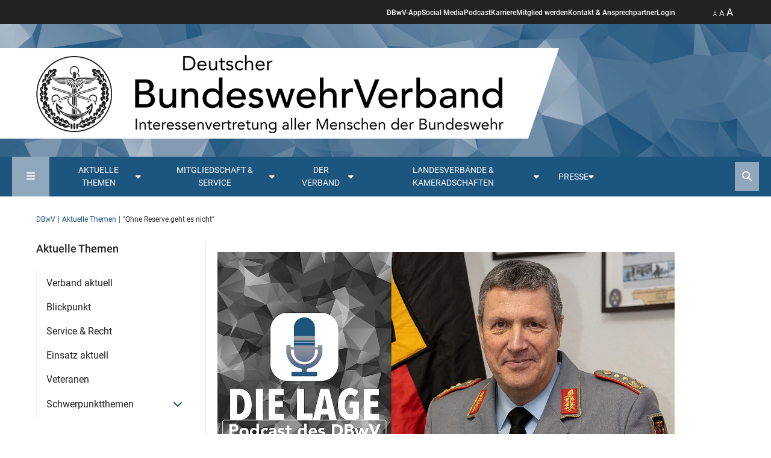

--- FILE ---
content_type: text/html; charset=utf-8
request_url: https://www.dbwv.de/aktuelle-themen/aus-dem-verband/beitrag/ohne-reserve-geht-es-nicht
body_size: 20719
content:
<!DOCTYPE html>
<html lang="de">
<head>

<meta charset="utf-8">
<!-- 
	This website is powered by TYPO3 - inspiring people to share!
	TYPO3 is a free open source Content Management Framework initially created by Kasper Skaarhoj and licensed under GNU/GPL.
	TYPO3 is copyright 1998-2025 of Kasper Skaarhoj. Extensions are copyright of their respective owners.
	Information and contribution at https://typo3.org/
-->


<link rel="icon" href="/_assets/eb4312aadc6a39777c38e90cd097f275/Images/favicon.ico" type="image/vnd.microsoft.icon">

<meta http-equiv="x-ua-compatible" content="IE=edge">
<meta name="generator" content="TYPO3 CMS">
<meta name="viewport" content="width=device-width, initial-scale=1, minimum-scale=1">
<meta property="og:title" content="&quot;Ohne Reserve geht es nicht&quot;">
<meta property="og:type" content="article">
<meta property="og:url" content="https://www.dbwv.de/aktuelle-themen/aus-dem-verband/beitrag/ohne-reserve-geht-es-nicht">
<meta property="og:site_name" content="Deutscher BundeswehrVerband e. V.">
<meta property="og:image" content="https://www.dbwv.de/fileadmin/_processed_/9/6/csm_230124_Podcast_Dummy_Quer_Laubenthal_1e7c0d806f.jpg">
<meta property="og:image:width" content="1184">
<meta property="og:image:height" content="888">
<meta property="og:locale" content="de_DE">
<meta name="twitter:card" content="summary">
<meta name="twitter:site" content="@dbwv">
<meta name="twitter:creator" content="@dbwv">

<link href="/_assets/vite/assets/dbwv-C7sk94dj.css?1765444259" rel="stylesheet" >
<link href="/_assets/vite/assets/main-Rw6ZLf1m.css?1765444259" rel="stylesheet" >
<link media="print" href="/_assets/vite/assets/print-UsyY1RvZ.css?1765444259" rel="stylesheet" >
<link rel="stylesheet" href="/typo3temp/assets/compressed/merged-40ce0890f6d3fb0db643ea7ea54d540b-c6c22423ba7105c891a3685c69e2fa7e.css.gz?1765444447" media="all">
<link href="/_assets/vite/assets/swiper-bundle-B_l4pjL9.css?1765444259" rel="stylesheet" >
<link media="all" href="/_assets/9bf999188554c80cf998670bee47d3cf/Css/fa6-transforms.min.css?1748899733" rel="stylesheet" >


<script src="//code.etracker.com/code/e.js" type="text/javascript" defer="defer" id="_etLoader" data-secure-code="NKxgB9" data-block-cookies="true" data-respect-dnt="true"></script>
<script type="module" async="async" src="/_assets/vite/assets/dbwv.entry-3r30CwuB.js?1765444259"></script>
<script type="module" src="/_assets/vite/assets/print.entry-7po5BR-q.js?1765444259"></script>


<link rel="alternate" type="application/rss+xml" title="RSS 2.0" href="/feed.rss" /><link rel="preload" as="style" href="https://www.dbwv.de/fileadmin/sg_cookie_optin/siteroot-1/cookieOptin.css?1678350939" media="all" crossorigin="anonymous">
<link rel="stylesheet" href="https://www.dbwv.de/fileadmin/sg_cookie_optin/siteroot-1/cookieOptin.css?1678350939" media="all" crossorigin="anonymous">

<link rel="canonical" href="https://www.dbwv.de/aktuelle-themen/aus-dem-verband/beitrag/ohne-reserve-geht-es-nicht"/>
</head>
<body id="p183" class="page-183 pagelevel-3 language-0 backendlayout-page_for_news_detail layout-default">





<header class="header">
    <div class="sticky">
        <div class="d-flex justify-content-between header__head">
            <button class="mobilenavigation__button--open" title="Mobile Navigation öffnen" type="button"><i aria-hidden="true" class="fa-solid fa-bars"></i></button>
            <ul class="header__navigation d-none d-lg-flex">
    
        <li>
            <a href="/mitgliedschaft-service/die-dbwv-app" title="DBwV-App">DBwV-App</a>
        </li>
    
        <li>
            <a href="/social-media" title="Social Media">Social Media</a>
        </li>
    
        <li>
            <a href="/mitgliedschaft-service/podcast-des-dbwv" title="Podcast">Podcast</a>
        </li>
    
        <li>
            <a href="/der-verband/stellenangebote" title="Karriere">Karriere</a>
        </li>
    
        <li>
            <a href="/mitgliedschaft-service/fuer-alle/argumente-fuer-die-mitgliedschaft" title="Mitglied werden">Mitglied werden</a>
        </li>
    
        <li>
            <a href="/mitgliedschaft-service/fuer-alle/kontakt-ansprechpartner" title="Kontakt &amp; Ansprechpartner">Kontakt &amp; Ansprechpartner</a>
        </li>
    
        <li>
            <a href="https://community.dbwv.de" target="_blank" rel="noreferrer" title="Login">Login</a>
        </li>
    
</ul>

            <ul class="header__functions">
                <li>
                    <button class="zoom" type="button">
                        <span class="size1 active">A</span> <span class="size2">A</span> <span class="size3">A</span>
                    </button>
                </li>
            </ul>
        </div>
    </div>
    <div class="header__background">
        <picture class="header-background-image">
            <source media="(max-width: 768px)" srcset="/_assets/eb4312aadc6a39777c38e90cd097f275/Images/dbwv-header-camouflage-kachel.webp"/>
            <source media="(max-width: 1920px)" srcset="/_assets/eb4312aadc6a39777c38e90cd097f275/Images/dbwv-header-camouflage-kachel.webp"/>
            <img alt="header-background" src="/_assets/eb4312aadc6a39777c38e90cd097f275/Images/dbwv-header-camouflage-kachel.webp"/>
        </picture>
        <div class="container logo__container position-relative">
            <a aria-label="DBWV Startseite" class="logo__link" title="Deutscher Bundeswehr Verband e.V." href="/">
                <div class="logo__background"></div>
                <img alt="Deutscher Bundeswehr Verband e.V. Logo" src="/_assets/eb4312aadc6a39777c38e90cd097f275/Images/dbwv-logo-short.webp" width="868" height="150" />
            </a>
            
        </div>

    </div>
    <div class="mainnavigation">
    <div class="mainnavigation__frame">
        <button class="sitemap__button--open" title="Sitemap öffnen" type="button"><i aria-hidden="true" class="fa-solid fa-bars"></i></button>
        <nav>
            <ul class="mainnavigation__menu">
                
                    
                    <li class="topic-teaser dropdown-default">
                        <button id="dropdown-trigger-13" data-dropdown-target="#dropdown-13" type="button" class="dropdown-trigger d-flex flex-nowrap gap-1" title="Aktuelle Themen"><span>Aktuelle Themen </span><span><i class="fa-solid fa-caret-down"></i></span></button>
                        
    <div id="dropdown-13" class="dropdown">
        <div class="dropdown__inner">
            
                    <div class="row g-0 flex-nowrap">
                        <div class="contentlist__links col-3">
                            <ul class="dropdown__contentlist">
                                
                                    <li class="" data-target="content-area-14">
                                        <a title="Verband aktuell" href="/aktuelle-themen/verband-aktuell">Verband aktuell</a>
                                    </li>
                                
                                    <li class="" data-target="content-area-15">
                                        <a title="Blickpunkt" href="/aktuelle-themen/blickpunkt">Blickpunkt</a>
                                    </li>
                                
                                    <li class="" data-target="content-area-18">
                                        <a title="Service &amp; Recht" href="/aktuelle-themen/service-recht">Service &amp; Recht</a>
                                    </li>
                                
                                    <li class="" data-target="content-area-19">
                                        <a title="Einsatz aktuell" href="/aktuelle-themen/einsatz-aktuell">Einsatz aktuell</a>
                                    </li>
                                
                                    <li class="" data-target="content-area-744">
                                        <a title="Veteranen" href="/aktuelle-themen/schwerpunktthemen/veteranen">Veteranen</a>
                                    </li>
                                
                                    <li class="" data-target="content-area-501">
                                        <a title="Schwerpunktthemen" href="/aktuelle-themen/schwerpunktthemen">Schwerpunktthemen</a>
                                    </li>
                                
                            </ul>
                        </div>
                        <div class="contentlist col-9">
                            
                                <div class="contentlist__area active" id="content-area-14">
                                    







<div
                class="frame frame-size-default frame-option-default frame-type-news_newsliststicky frame-layout-1 frame-space-before-none frame-space-after-none frame-option-none"
                id="c2275"><div class="frame-group-container"><div class="frame-group-inner"><div class="frame-container frame-container-default"><div class="frame-inner"><!--TYPO3SEARCH_end--><div class="row gx-4 news-in-navigation"><!--
	=====================
		Partials/List/ItemNavigation.html
--><div class="col-12 col-sm-3"><div class="sm-gl"><a title="Betriebsruhe 2025/2026 &amp; Wartungsarbeiten" href="/aktuelle-themen/verband-aktuell/beitrag/betriebsruhe-2025-2026-wartungsarbeiten"><div class="image_tags"><img alt="Achtungszeichen" loading="lazy" src="/fileadmin/_processed_/f/b/csm_Achtung_1920_4f89d10312.jpg" width="480" height="360" /></div><div class="date mt-1"><i class="fa-regular fa-clock me-1"></i>19.12.2025</div><p>Betriebsruhe 2025/2026 &amp; Wartungsarbeiten</p></a></div></div><!--
	=====================
		Partials/List/ItemNavigation.html
--><div class="col-12 col-sm-3"><div class="sm-gl"><a title="DBwV für neues Artikelgesetz Militärische Sicherheit, fordert aber Nachbesserungen" href="/aktuelle-themen/verband-aktuell/beitrag/dbwv-fuer-neues-artikelgesetz-militaerische-sicherheit-fordert-aber-nachbesserungen"><div class="image_tags"><img alt="Die Befugnisse der Feldjäger werden mit dem neuen Gesetz erweitert, bleiben jedoch nach Ansicht des Verbandes hinter dem Erforderlichen zurück. Archivfoto: DBwV/Yann Bombeke" loading="lazy" src="/fileadmin/_processed_/2/8/csm_1Y7A1632_4eda88fd98.jpg" width="480" height="360" /></div><div class="date mt-1"><i class="fa-regular fa-clock me-1"></i>14.11.2025</div><p>DBwV für neues Artikelgesetz Militärische Sicherheit, fordert aber Nachbesserungen</p></a></div></div><!--
	=====================
		Partials/List/ItemNavigation.html
--><div class="col-12 col-sm-3"><div class="sm-gl"><a title="Mannschaften, eine Dienstgradgruppe vor großen Aufgaben" href="/aktuelle-themen/verband-aktuell/beitrag/mannschaften-eine-dienstgradgruppe-vor-grossen-aufgaben"><div class="image_tags"><img alt="Rund 40 Soldatinnen und Soldaten trafen sich zur Mannschaftstagung auf Einladung des DBwV in Berlin. Foto: DBwV/Yann Bombeke" loading="lazy" src="/fileadmin/_processed_/c/0/csm_1Y7A6259_1920_ee2fbf887a.jpg" width="480" height="360" /></div><div class="date mt-1"><i class="fa-regular fa-clock me-1"></i>24.10.2025</div><p>Mannschaften, eine Dienstgradgruppe vor großen Aufgaben</p></a></div></div><!--
	=====================
		Partials/List/ItemNavigation.html
--><div class="col-12 col-sm-3"><div class="sm-gl"><a title="„So einen Aufwuchs hat es seit 1955 nicht gegeben“" href="/aktuelle-themen/verband-aktuell/beitrag/so-einen-aufwuchs-hat-es-seit-1955-nicht-gegeben"><div class="image_tags"><img alt="Oberstleutnant i.G. Dr. Detlef Buch, Vorsitzender des Fachbereichs Haushalt, Besoldung und Laufbahnrecht im DBwV-Bundesvorstand, führte durch die S1-Tagung in Königswinter bei Bonn. Rechts im Hintergrund: Oberst i.G. Marcus Buß, BMVg P II 1." loading="lazy" src="/fileadmin/_processed_/c/0/csm_Buch_Bu%C3%9F_1Y7A5168_1920_cafdc98447.jpg" width="480" height="360" /></div><div class="date mt-1"><i class="fa-regular fa-clock me-1"></i>24.10.2025</div><p>„So einen Aufwuchs hat es seit 1955 nicht gegeben“</p></a></div></div></div><!--TYPO3SEARCH_begin--></div></div></div></div></div>


                                </div>
                            
                                <div class="contentlist__area" id="content-area-15">
                                    







<div
                class="frame frame-size-default frame-option-default frame-type-news_newsliststicky frame-layout-1 frame-space-before-none frame-space-after-none frame-option-none"
                id="c2277"><div class="frame-group-container"><div class="frame-group-inner"><div class="frame-container frame-container-default"><div class="frame-inner"><!--TYPO3SEARCH_end--><div class="row gx-4 news-in-navigation"><!--
	=====================
		Partials/List/ItemNavigation.html
--><div class="col-12 col-sm-3"><div class="sm-gl"><a title="Jahresrückblick September – Veteranenkongress und Invictus-Games-Empfang" href="/aktuelle-themen/blickpunkt/beitrag/jahresrueckblick-september-veteranenkongress-und-invictus-games-empfang"><div class="image_tags"><img alt="Die Teilnehmerinnen und Teilnehmer des zweiten Veteranenkongresses in Berlin. Foto: DBwV/Yann Bombeke" loading="lazy" src="/fileadmin/_processed_/2/0/csm_V-Kongress_Gruppe_1920_1Y7A3157_50fe434f52.jpg" width="480" height="360" /></div><div class="date mt-1"><i class="fa-regular fa-clock me-1"></i>23.12.2025</div><p>Jahresrückblick September – Veteranenkongress und Invictus-Games-Empfang</p></a></div></div><!--
	=====================
		Partials/List/ItemNavigation.html
--><div class="col-12 col-sm-3"><div class="sm-gl"><a title="Jahresrückblick August – Koordinierungsausschuss nimmt seine Arbeit auf, Regierung beschließt „neuen Wehrdienst“" href="/aktuelle-themen/blickpunkt/beitrag/jahresrueckblick-august-koordinierungsausschuss-nimmt-seine-arbeit-auf-regierung-beschliesst-neuen-wehrdienst"><div class="image_tags"><img alt="Gemeinsam mit Verteidigungsminister Boris Pistorius (SPD, l.) stellte Bundeskanzler Friedrich Merz (CDU) das von der Bundesregierung beschlossene Wehrdienst-Modernisierungsgesetz vor. Foto: picture alliance/Chris Emil Janßen" loading="lazy" src="/fileadmin/_processed_/a/6/csm_543493757_ab15530de4.jpg" width="480" height="360" /></div><div class="date mt-1"><i class="fa-regular fa-clock me-1"></i>22.12.2025</div><p>Jahresrückblick August – Koordinierungsausschuss nimmt seine Arbeit auf, Regierung beschließt „neuen Wehrdienst“</p></a></div></div><!--
	=====================
		Partials/List/ItemNavigation.html
--><div class="col-12 col-sm-3"><div class="sm-gl"><a title="Historischer Tag – Einsatzbereitschaft für den Neuen Wehrdienst gemeldet" href="/aktuelle-themen/blickpunkt/beitrag/historischer-tag-einsatzbereitschaft-fuer-den-neuen-wehrdienst-gemeldet"><div class="image_tags"><img alt="Die Bundeswehr muss in den kommenden Jahren kräftig aufwachsen - bereits für 2026 plant das Ministerium mit 20.000 Freiwillig Wehrdienstleistenden. Foto: Bundeswehr/Mario Bähr" loading="lazy" src="/fileadmin/_processed_/2/b/csm_52831510011_6bf3ab2465_o_b684b75f43.jpg" width="480" height="360" /></div><div class="date mt-1"><i class="fa-regular fa-clock me-1"></i>20.12.2025</div><p>Historischer Tag – Einsatzbereitschaft für den Neuen Wehrdienst gemeldet</p></a></div></div><!--
	=====================
		Partials/List/ItemNavigation.html
--><div class="col-12 col-sm-3"><div class="sm-gl"><a title="Jahresrückblick Juli: Eine Landesversammlung, zwei Jahrestage und ein Marsch zum Gedenken" href="/aktuelle-themen/blickpunkt/beitrag/jahresrueckblick-juli-zwei-jahrestage-und-ein-veteranenmarsch"><div class="image_tags"><img alt="Mit der Landesvammlung Süddeutschland in Bamberg werden die Vorbereitungen zur Hauptversammlung in den Landesverbänden abgeschlossen. Foto: Ingo Kaminsky " loading="lazy" src="/fileadmin/_processed_/d/e/csm_LV_Suedd1_665288efb0.jpg" width="480" height="360" /></div><div class="date mt-1"><i class="fa-regular fa-clock me-1"></i>20.12.2025</div><p>Jahresrückblick Juli: Eine Landesversammlung, zwei Jahrestage und ein Marsch zum Gedenken</p></a></div></div></div><!--TYPO3SEARCH_begin--></div></div></div></div></div>


                                </div>
                            
                                <div class="contentlist__area" id="content-area-18">
                                    







<div
                class="frame frame-size-default frame-option-default frame-type-news_newsliststicky frame-layout-1 frame-space-before-none frame-space-after-none frame-option-none"
                id="c2278"><div class="frame-group-container"><div class="frame-group-inner"><div class="frame-container frame-container-default"><div class="frame-inner"><!--TYPO3SEARCH_end--><div class="row gx-4 news-in-navigation"><!--
	=====================
		Partials/List/ItemNavigation.html
--><div class="col-12 col-sm-3"><div class="sm-gl"><a title="Panzerbrigade 45: Einsatzversorgung in Litauen gesichert" href="/aktuelle-themen/service-recht/beitrag/panzerbrigade-45-einsatzversorgung-in-litauen-gesichert"><div class="image_tags"><img alt="Im Falle einer gesundheitlichen Schädigung durch eine Krankheit oder einen Unfall, welche in Ausübung oder infolge ihres militärischen Dienstes entstanden sind, sind die Soldatinnen und Soldaten der Litauen-Brigade über die Einsatzversorgung abgesichert. Foto: Bundeswehr/Mario Bähr" loading="lazy" src="/fileadmin/_processed_/0/7/csm_Litauen_Einsatzversorgung_9ed1cce62b.jpg" width="480" height="360" /></div><div class="date mt-1"><i class="fa-regular fa-clock me-1"></i>29.10.2025</div><p>Panzerbrigade 45: Einsatzversorgung in Litauen gesichert</p></a></div></div><!--
	=====================
		Partials/List/ItemNavigation.html
--><div class="col-12 col-sm-3"><div class="sm-gl"><a title="Verbandserfolg: Ehepartnerzuschlag für ins Ausland mitreisende Ehegatten durchgesetzt" href="/aktuelle-themen/service-recht/beitrag/verbandserfolg-ehepartnerzuschlag-fuer-ins-ausland-mitreisende-ehegatten-durchgesetzt"><div class="image_tags"><img alt="Die neue Regelung gilt für alle Bundeswehrangehörigen, die Rahmen einer allgemeinen Auslandsverwendung in einer Dienststelle des BMVg im Ausland tätig sind -also auch für die Soldatinnen und Soldaten der im Aufbau befindlichen Panzerbrigade 45 in Litauen. Foto: Bundeswehr/Mario Bähr" loading="lazy" src="/fileadmin/_processed_/9/0/csm_54539209991_115d270077_o_1d6b3d242c.jpg" width="480" height="360" /></div><div class="date mt-1"><i class="fa-regular fa-clock me-1"></i>10.09.2025</div><p>Verbandserfolg: Ehepartnerzuschlag für ins Ausland mitreisende Ehegatten durchgesetzt</p></a></div></div><!--
	=====================
		Partials/List/ItemNavigation.html
--><div class="col-12 col-sm-3"><div class="sm-gl"><a title="Zeitsoldaten als Fachkräfte gefragt" href="/aktuelle-themen/service-recht/beitrag/zeitsoldaten-als-fachkraefte-gefragt"><div class="image_tags"><img alt="Diverse Aussteller präsentierten ihre Angebote bei der Job- und Bildungsmesse in Rostock. Foto: DBwV" loading="lazy" src="/fileadmin/_processed_/3/7/csm_IMG_20250619_101242399_ad34aeafb6.jpg" width="480" height="360" /></div><div class="date mt-1"><i class="fa-regular fa-clock me-1"></i>13.08.2025</div><p>Zeitsoldaten als Fachkräfte gefragt</p></a></div></div><!--
	=====================
		Partials/List/ItemNavigation.html
--><div class="col-12 col-sm-3"><div class="sm-gl"><a title="Berufsinformationsmesse in Burg" href="/aktuelle-themen/service-recht/beitrag/berufsinformationsmesse-in-burg"><div class="image_tags"><img alt="Aufgrund eines Fehlalarms musste die Berufsinformationsmesse kurz in den Außenbereich verlegt werden. Foto: BFD Magdeburg" loading="lazy" src="/fileadmin/_processed_/8/5/csm_Messe_Burg_d1f798b491.jpg" width="480" height="360" /></div><div class="date mt-1"><i class="fa-regular fa-clock me-1"></i>13.08.2025</div><p>Berufsinformationsmesse in Burg</p></a></div></div></div><!--TYPO3SEARCH_begin--></div></div></div></div></div>


                                </div>
                            
                                <div class="contentlist__area" id="content-area-19">
                                    







<div
                class="frame frame-size-default frame-option-default frame-type-news_newsliststicky frame-layout-1 frame-space-before-none frame-space-after-none frame-option-none"
                id="c2279"><div class="frame-group-container"><div class="frame-group-inner"><div class="frame-container frame-container-default"><div class="frame-inner"><!--TYPO3SEARCH_end--><div class="row gx-4 news-in-navigation"><!--
	=====================
		Partials/List/ItemNavigation.html
--><div class="col-12 col-sm-3"><div class="sm-gl"><a title="Bundestag verlängert EU- und Nato-Mission im Mittelmeer" href="/aktuelle-themen/einsatz-aktuell/beitrag/bundestag-verlaengert-eu-und-nato-mission-im-mittelmeer"><div class="image_tags"><img alt="Bundeswehrsoldaten auf der Schiffsbrücke bei der Überwachung des Seeraums. Foto: Bundeswehr/Tom Twardy" loading="lazy" src="/fileadmin/_processed_/d/9/csm_25697252365_0edcf94a8b_o_21c66f8cb6.jpg" width="480" height="360" /></div><div class="date mt-1"><i class="fa-regular fa-clock me-1"></i>14.11.2025</div><p>Bundestag verlängert EU- und Nato-Mission im Mittelmeer</p></a></div></div><!--
	=====================
		Partials/List/ItemNavigation.html
--><div class="col-12 col-sm-3"><div class="sm-gl"><a title="Bundestag berät über vier Auslandseinsätze" href="/aktuelle-themen/einsatz-aktuell/beitrag/bundestag-beraet-ueber-vier-auslandseinsaetze"><div class="image_tags"><img alt="Die Fregatte Hessen war im Rahmen des Einsatzes EUNAVFOR ASPIDES im Mittelmeer unterwegs. Über drei weitere Auslandseinsätze haben die Abgeordneten des Bundestages diese Woche beraten. picture alliance/dpa/Hauke-Christian Dittrich" loading="lazy" src="/fileadmin/_processed_/b/9/csm_119205389_29e20439ef.jpg" width="480" height="360" /></div><div class="date mt-1"><i class="fa-regular fa-clock me-1"></i>17.10.2025</div><p>Bundestag berät über vier Auslandseinsätze</p></a></div></div><!--
	=====================
		Partials/List/ItemNavigation.html
--><div class="col-12 col-sm-3"><div class="sm-gl"><a title="UNMISS und EU NAVFOR Aspides sollen bis 2026 verlängert werden " href="/aktuelle-themen/einsatz-aktuell/beitrag/unmiss-und-eu-navfor-aspides-sollen-bis-2026-verlaengert-werden"><div class="image_tags"><img loading="lazy" src="/fileadmin/_processed_/c/3/csm_UNMISS_1c5b1954a3.jpg" width="480" height="360" alt="" /></div><div class="date mt-1"><i class="fa-regular fa-clock me-1"></i>11.09.2025</div><p>UNMISS und EU NAVFOR Aspides sollen bis 2026 verlängert werden </p></a></div></div><!--
	=====================
		Partials/List/ItemNavigation.html
--><div class="col-12 col-sm-3"><div class="sm-gl"><a title="Bundestag verlängert Mandate für drei Auslandseinsätze" href="/aktuelle-themen/einsatz-aktuell/beitrag/bundestag-verlaengert-mandate-fuer-drei-auslandseinsaetze"><div class="image_tags"><img loading="lazy" src="/fileadmin/_processed_/b/4/csm_EUFOR_446078638_1920_b81c1eebd3.jpg" width="480" height="360" alt="" /></div><div class="date mt-1"><i class="fa-regular fa-clock me-1"></i>27.06.2025</div><p>Bundestag verlängert Mandate für drei Auslandseinsätze</p></a></div></div></div><!--TYPO3SEARCH_begin--></div></div></div></div></div>


                                </div>
                            
                                <div class="contentlist__area" id="content-area-744">
                                    







<div
                class="frame frame-size-default frame-option-default frame-type-news_newsliststicky frame-layout-1 frame-space-before-none frame-space-after-none frame-option-none"
                id="c11558"><div class="frame-group-container"><div class="frame-group-inner"><div class="frame-container frame-container-default"><div class="frame-inner"><!--TYPO3SEARCH_end--><div class="row gx-4 news-in-navigation"><!--
	=====================
		Partials/List/ItemNavigation.html
--><div class="col-12 col-sm-3"><div class="sm-gl"><a title="#DerLeereStuhl – Ein freier Platz für gelebte Veteranenkultur" href="/aktuelle-themen/schwerpunktthemen/veteranen/beitrag/derleerestuhl-ein-freier-platz-fuer-gelebte-veteranenkultur"><div class="image_tags"><img alt="Im Rahmen der Initiative #DerLeereStuhl lassen jedes Jahr zu Weihnachten Familien einen Platz an ihren Tafeln frei, um so an Gefallene der Bundeswehr zu denken und Solidarität mit Einsatzveteranen und Hinterbliebenen zu demonstrieren. Foto. pixabay" loading="lazy" src="/fileadmin/_processed_/1/e/csm_DerLeereStuhl25_e2e6cc2917.jpg" width="480" height="360" /></div><div class="date mt-1"><i class="fa-regular fa-clock me-1"></i>17.12.2025</div><p>#DerLeereStuhl – Ein freier Platz für gelebte Veteranenkultur</p></a></div></div><!--
	=====================
		Partials/List/ItemNavigation.html
--><div class="col-12 col-sm-3"><div class="sm-gl"><a title="Impulsvorträge der Veteranentagung jetzt auf YouTube!" href="/aktuelle-themen/schwerpunktthemen/veteranen/beitrag/impulsvortraege-der-veteranentagung-jetzt-auf-youtube"><div class="image_tags"><img alt="Auch das ist ein Zeichen der Wertschätzung: Die Veteraninnen und Veteranen der Parlamentsarmee Bundeswehr wurden zur Tagung in den Bundestag eingeladen. Foto: DBwV/Sarina Flachsmeier" loading="lazy" src="/fileadmin/_processed_/0/7/csm_IMG_5278_e75f338449.jpg" width="480" height="360" /></div><div class="date mt-1"><i class="fa-regular fa-clock me-1"></i>08.12.2025</div><p>Impulsvorträge der Veteranentagung jetzt auf YouTube!</p></a></div></div><!--
	=====================
		Partials/List/ItemNavigation.html
--><div class="col-12 col-sm-3"><div class="sm-gl"><a title="Ein starkes Signal für die Veteranenbewegung" href="/aktuelle-themen/schwerpunktthemen/veteranen/beitrag/ein-starkes-signal-fuer-die-veteranenbewegung"><div class="image_tags"><img loading="lazy" src="/fileadmin/user_upload/Mediabilder/DBwV_Info_Portal/Veteranen/2025/Bohnert_Sieger_Meissner_1920.jpg" width="1920" height="1080" alt="" /></div><div class="date mt-1"><i class="fa-regular fa-clock me-1"></i>04.12.2025</div><p>Ein starkes Signal für die Veteranenbewegung</p></a></div></div><!--
	=====================
		Partials/List/ItemNavigation.html
--><div class="col-12 col-sm-3"><div class="sm-gl"><a title="Erinnerung an Oberstleutnant Armin-Harry Franz " href="/aktuelle-themen/blickpunkt/beitrag/erinnerung-an-oberstleutnant-armin-harry-franz"><div class="image_tags"><img alt="Der Ehrenhain Kabul in der Gedenkstätte „Wald der Erinnerung“ bei Potsdam erinnert an die gefallenen Soldatinnen und Soldaten der Bundeswehr. Foto: DBwV" loading="lazy" src="/fileadmin/_processed_/8/6/csm_20141115_Wald_der_Erinnerung_ch_8540_7499bcc567.jpg" width="480" height="360" /></div><div class="date mt-1"><i class="fa-regular fa-clock me-1"></i>14.11.2025</div><p>Erinnerung an Oberstleutnant Armin-Harry Franz </p></a></div></div></div><!--TYPO3SEARCH_begin--></div></div></div></div></div>


                                </div>
                            
                                <div class="contentlist__area" id="content-area-501">
                                    







<div
                class="frame frame-size-default frame-option-default frame-type-news_newsliststicky frame-layout-1 frame-space-before-none frame-space-after-none frame-option-none"
                id="c5128"><div class="frame-group-container"><div class="frame-group-inner"><div class="frame-container frame-container-default"><div class="frame-inner"><!--TYPO3SEARCH_end--><div class="row gx-4 news-in-navigation"><!--
	=====================
		Partials/List/ItemNavigation.html
--><div class="col-12 col-sm-3"><div class="sm-gl"><a title="Resolution der 22. Hauptversammlung: DBwV fordert ein Artikelgesetz Aufwuchs und die Einführung einer Wehrpflicht" href="/aktuelle-themen/schwerpunktthemen/hauptversammlung-2025/hv-aktuell/beitrag/resolution-der-22-hauptversammlung-dbwv-fordert-ein-artikelgesetz-aufwuchs-und-die-einfuehrung-einer-wehrpflicht"><div class="image_tags"><img alt="Die Delegierten haben zum Abschluss der 22.Hauptversammlung des DBwV eine Resolution beschlossen, in der konsequentes Handeln von der Politik gefordert wird. Foto: DBwV/Yann Bombeke" loading="lazy" src="/fileadmin/_processed_/c/5/csm_Resolution_1920_1Y7A7029_92c179fdac.jpg" width="480" height="360" /></div><div class="date mt-1"><i class="fa-regular fa-clock me-1"></i>21.11.2025</div><p>Resolution der 22. Hauptversammlung: DBwV fordert ein Artikelgesetz Aufwuchs und die Einführung einer Wehrpflicht</p></a></div></div><!--
	=====================
		Partials/List/ItemNavigation.html
--><div class="col-12 col-sm-3"><div class="sm-gl"><a title="Europa und Ehrungen stehen im Mittelpunkt" href="/aktuelle-themen/schwerpunktthemen/hauptversammlung-2025/hv-aktuell/beitrag/europa-und-ehrungen-stehen-im-mittelpunkt"><div class="image_tags"><img alt="In Würdigung ihrer Verdienste ernannte Oberst André Wüstner (2.v.r.) die verdienten Mandatsträger (v.l.n.r.) Hauptmann a.D./Stabshauptmann d.R. Ernst Wendland, Stabsfeldwebel a.D Hans-Jürgen Kuschal, Oberstabsbootsmann a.D. Roy Meinhard, Fregattenkapitän Marco Thiele, Klaus-Hermann Scharf und Oberstabsfeldwebel Stefan Sprengers zu Ehrenmitgliedern des Verbandes. Foto: DBwV/Yann Bombeke" loading="lazy" src="/fileadmin/_processed_/1/f/csm_Ehrungen_Ehrenmitglieder_1Y7A8635_33d67e9c6b.jpg" width="480" height="360" /></div><div class="date mt-1"><i class="fa-regular fa-clock me-1"></i>20.11.2025</div><p>Europa und Ehrungen stehen im Mittelpunkt</p></a></div></div><!--
	=====================
		Partials/List/ItemNavigation.html
--><div class="col-12 col-sm-3"><div class="sm-gl"><a title="Die 22. Hauptversammlung: Das sagen die Delegierten" href="/aktuelle-themen/schwerpunktthemen/hauptversammlung-2025/hv-aktuell/beitrag/stimmen-der-delegierten"><div class="image_tags"><img alt="Die fast 400 Delegierten der 22. Hauptversammlung stimmten unter anderem über zahlreiche Anträge ab und wählten einen neuen Bundesvorstand. Foto: DBwV/Yann Bombeke" loading="lazy" src="/fileadmin/_processed_/6/d/csm_Tag3_HV2025_469fcf9db4.png" width="480" height="360" /></div><div class="date mt-1"><i class="fa-regular fa-clock me-1"></i>20.11.2025</div><p>Die 22. Hauptversammlung: Das sagen die Delegierten</p></a></div></div><!--
	=====================
		Partials/List/ItemNavigation.html
--><div class="col-12 col-sm-3"><div class="sm-gl"><a title="Überwältigende Mehrheit für Oberst André Wüstner" href="/aktuelle-themen/schwerpunktthemen/hauptversammlung-2025/hv-aktuell/beitrag/ueberwaeltigende-mehrheit-fuer-oberst-andre-wuestner-1"><div class="image_tags"><img alt="Mit 92 Prozent wählten die Delegierten der 22. Hauptversammlung Oberst André Wüstner erneut zum Bundesvorsitzenden. Foto: DBwV/Yann Bombeke " loading="lazy" src="/fileadmin/_processed_/d/b/csm_1Y7A7274_111a99a2e8.jpg" width="480" height="360" /></div><div class="date mt-1"><i class="fa-regular fa-clock me-1"></i>19.11.2025</div><p>Überwältigende Mehrheit für Oberst André Wüstner</p></a></div></div></div><!--TYPO3SEARCH_begin--></div></div></div></div></div>


                                </div>
                            
                        </div>
                    </div>
                

        </div>

                    </li>
                
                    
                    <li class="has_dropdown dropdown-default">
                        <button id="dropdown-trigger-21" data-dropdown-target="#dropdown-21" type="button" class="dropdown-trigger d-flex flex-nowrap gap-1" title="Mitgliedschaft &amp; Service"><span>Mitgliedschaft &amp; Service </span><span><i class="fa-solid fa-caret-down"></i></span></button>
                        
    <div id="dropdown-21" class="dropdown">
        <div class="dropdown__inner">
            
                    <div class="row">
                        
                                
                                    <ul class="col dropdown__firstlevel">
                                        <li>
                                            <a title="Für alle" href="/mitgliedschaft-service/fuer-alle">Für alle</a>
                                            
                                                <ul class="dropdown__secoundlevel">
                                                    
                                                        <li>
                                                            <a title="Argumente &amp; Leistungen für die Mitgliedschaft" href="/mitgliedschaft-service/fuer-alle/argumente-fuer-die-mitgliedschaft">Argumente & Leistungen für die Mitgliedschaft</a>
                                                        </li>
                                                    
                                                        <li>
                                                            <a title="FAQ Service Center" href="/mitgliedschaft-service/fuer-alle/faq-service-center">FAQ Service Center</a>
                                                        </li>
                                                    
                                                        <li>
                                                            <a title="Mitgliedsbeitrag" href="/mitgliedschaft-service/fuer-alle/mitgliedsbeitrag">Mitgliedsbeitrag</a>
                                                        </li>
                                                    
                                                        <li>
                                                            <a title="Mitglied werden" href="/mitgliedschaft-service/fuer-alle/mitglied-werden">Mitglied werden</a>
                                                        </li>
                                                    
                                                        <li>
                                                            <a title="Mitglieder werben Mitglieder" href="/mitgliedschaft-service/fuer-alle/mitglieder-werben-mitglieder">Mitglieder werben Mitglieder</a>
                                                        </li>
                                                    
                                                        <li>
                                                            <a title="Aktuelles &amp; Service" href="/mitgliedschaft-service/fuer-alle/aktuelles-service">Aktuelles & Service</a>
                                                        </li>
                                                    
                                                        <li>
                                                            <a title="Veranstaltungen für SaZ" href="/mitgliedschaft-service/fuer-alle/veranstaltungen-fuer-saz">Veranstaltungen für SaZ</a>
                                                        </li>
                                                    
                                                        <li>
                                                            <a title="Kontakt &amp; Ansprechpartner" href="/mitgliedschaft-service/fuer-alle/kontakt-ansprechpartner">Kontakt & Ansprechpartner</a>
                                                        </li>
                                                    
                                                </ul>
                                            
                                        </li>
                                    </ul>
                                
                                    <ul class="col dropdown__firstlevel">
                                        <li>
                                            <a title="Für Zivilbeschäftigte" href="/mitgliedschaft-service/fuer-zivilbeschaeftigte/leistungen">Für Zivilbeschäftigte</a>
                                            
                                                <ul class="dropdown__secoundlevel">
                                                    
                                                        <li>
                                                            <a title="Leistungen" href="/mitgliedschaft-service/fuer-zivilbeschaeftigte/leistungen">Leistungen</a>
                                                        </li>
                                                    
                                                        <li>
                                                            <a title="Ansprechpartner" href="/mitgliedschaft-service/fuer-zivilbeschaeftigte/ansprechpartner">Ansprechpartner</a>
                                                        </li>
                                                    
                                                        <li>
                                                            <a title="Aktuelles &amp; Service" href="/mitgliedschaft-service/fuer-zivilbeschaeftigte/aktuelles-service">Aktuelles & Service</a>
                                                        </li>
                                                    
                                                </ul>
                                            
                                        </li>
                                    </ul>
                                
                                    <ul class="col dropdown__firstlevel">
                                        <li>
                                            <a title="Für Ehemalige, Reservisten und Hinterbliebene" href="/mitgliedschaft-service/fuer-ehemalige-reservisten-und-hinterbliebene/leistungen">Für Ehemalige, Reservisten und Hinterbliebene</a>
                                            
                                                <ul class="dropdown__secoundlevel">
                                                    
                                                        <li>
                                                            <a title="Leistungen" href="/mitgliedschaft-service/fuer-ehemalige-reservisten-und-hinterbliebene/leistungen">Leistungen</a>
                                                        </li>
                                                    
                                                        <li>
                                                            <a title="Broschüre: Nach der Dienstzeit" href="/mitgliedschaft-service/fuer-ehemalige-reservisten-und-hinterbliebene/broschuere-nach-der-dienstzeit">Broschüre: Nach der Dienstzeit</a>
                                                        </li>
                                                    
                                                        <li>
                                                            <a title="Ansprechpartner" href="/mitgliedschaft-service/fuer-ehemalige-reservisten-und-hinterbliebene/ansprechpartner">Ansprechpartner</a>
                                                        </li>
                                                    
                                                        <li>
                                                            <a title="Aktuelles &amp; Service" href="/mitgliedschaft-service/fuer-ehemalige-reservisten-und-hinterbliebene/aktuelles-service">Aktuelles & Service</a>
                                                        </li>
                                                    
                                                        <li>
                                                            <a title="Informationen zur Beihilfe" href="/mitgliedschaft-service/fuer-ehemalige-reservisten-und-hinterbliebene/informationen-zur-beihilfe">Informationen zur Beihilfe</a>
                                                        </li>
                                                    
                                                </ul>
                                            
                                        </li>
                                    </ul>
                                
                                    <ul class="col dropdown__firstlevel">
                                        <li>
                                            <a title="Beteiligungsrechte" href="/mitgliedschaft-service/fuer-alle/beteiligungsrechte/aktuelles-aus-dem-fachbereich">Beteiligungsrechte</a>
                                            
                                                <ul class="dropdown__secoundlevel">
                                                    
                                                        <li>
                                                            <a title="Aktuelles aus dem Fachbereich" href="/mitgliedschaft-service/fuer-alle/beteiligungsrechte/aktuelles-aus-dem-fachbereich">Aktuelles aus dem Fachbereich</a>
                                                        </li>
                                                    
                                                        <li>
                                                            <a title="Rund um die Gleichstellung" href="/mitgliedschaft-service/fuer-alle/beteiligungsrechte/rund-um-die-gleichstellung">Rund um die Gleichstellung</a>
                                                        </li>
                                                    
                                                        <li>
                                                            <a title="Wahlen" href="/mitgliedschaft-service/fuer-alle/beteiligungsrechte/wahlen">Wahlen</a>
                                                        </li>
                                                    
                                                        <li>
                                                            <a title="Farbe bekennen" href="/mitgliedschaft-service/fuer-alle/beteiligungsrechte/farbe-bekennen">Farbe bekennen</a>
                                                        </li>
                                                    
                                                        <li>
                                                            <a title="Ansprechpartner" href="/mitgliedschaft-service/fuer-alle/beteiligungsrechte/ansprechpartner">Ansprechpartner</a>
                                                        </li>
                                                    
                                                </ul>
                                            
                                        </li>
                                    </ul>
                                
                                    <ul class="col dropdown__firstlevel">
                                        <li>
                                            <a title="Weitere Themen" href="/mitgliedschaft-service/rechte-menuespalte-anfang">Weitere Themen</a>
                                            
                                                <ul class="dropdown__secoundlevel">
                                                    
                                                        <li>
                                                            <a title="Der DBwV in Einsätzen und Missionen" href="/mitgliedschaft-service/der-dbwv-im-einsatz/der-einsatzverband">Der DBwV in Einsätzen und Missionen</a>
                                                        </li>
                                                    
                                                        <li>
                                                            <a title="Verbandsmagazin&lt;br/&gt;DIE BUNDESWEHR" href="/mitgliedschaft-service/verbandsmagazindie-bundeswehr">Verbandsmagazin<br/>DIE BUNDESWEHR</a>
                                                        </li>
                                                    
                                                        <li>
                                                            <a title="Kampagnen und Broschüren" href="/mitgliedschaft-service/kampagnen-und-broschueren">Kampagnen und Broschüren</a>
                                                        </li>
                                                    
                                                        <li>
                                                            <a title="Die DBwV-App" href="/mitgliedschaft-service/die-dbwv-app">Die DBwV-App</a>
                                                        </li>
                                                    
                                                        <li>
                                                            <a title="Beihilfe" href="/mitgliedschaft-service/beihilfe">Beihilfe</a>
                                                        </li>
                                                    
                                                        <li>
                                                            <a title="Versichertenentlastungsgesetz" href="/mitgliedschaft-service/versichertenentlastungsgesetz">Versichertenentlastungsgesetz</a>
                                                        </li>
                                                    
                                                        <li>
                                                            <a title="Podcast des DBwV" href="/mitgliedschaft-service/podcast-des-dbwv">Podcast des DBwV</a>
                                                        </li>
                                                    
                                                </ul>
                                            
                                        </li>
                                    </ul>
                                
                            
                    </div>
                

        </div>

                    </li>
                
                    
                    <li class="has_dropdown dropdown-default">
                        <button id="dropdown-trigger-38" data-dropdown-target="#dropdown-38" type="button" class="dropdown-trigger d-flex flex-nowrap gap-1" title="Der Verband"><span>Der Verband </span><span><i class="fa-solid fa-caret-down"></i></span></button>
                        
    <div id="dropdown-38" class="dropdown">
        <div class="dropdown__inner">
            
                    <div class="row">
                        
                                
                                    <ul class="col dropdown__firstlevel">
                                        <li>
                                            <a title="Grundsätze der Verbandsarbeit" href="/der-verband/grundsaetze-der-verbandsarbeit">Grundsätze der Verbandsarbeit</a>
                                            
                                                <ul class="dropdown__secoundlevel">
                                                    
                                                        <li>
                                                            <a title="Selbstverständnis des DBwV" href="/der-verband/grundsaetze-der-verbandsarbeit/selbstverstaendnis-des-dbwv">Selbstverständnis des DBwV</a>
                                                        </li>
                                                    
                                                        <li>
                                                            <a title="Missionen des DBwV" href="/der-verband/grundsaetze-der-verbandsarbeit/sicherheits-verteidigungspolitik">Missionen des DBwV</a>
                                                        </li>
                                                    
                                                        <li>
                                                            <a title="Interner Umgang im DBwV" href="/der-verband/grundsaetze-der-verbandsarbeit/bundeswehr-gesellschaft">Interner Umgang im DBwV</a>
                                                        </li>
                                                    
                                                </ul>
                                            
                                        </li>
                                    </ul>
                                
                                    <ul class="col dropdown__firstlevel">
                                        <li>
                                            <a title="Struktur &amp; Organisation" href="/der-verband/struktur-organisation">Struktur & Organisation</a>
                                            
                                                <ul class="dropdown__secoundlevel">
                                                    
                                                        <li>
                                                            <a title="Vorstand" href="/der-verband/struktur-organisation/vorstand">Vorstand</a>
                                                        </li>
                                                    
                                                        <li>
                                                            <a title="Gremien" href="/der-verband/struktur-organisation/gremien">Gremien</a>
                                                        </li>
                                                    
                                                        <li>
                                                            <a title="Bundesgeschäftsstelle" href="/der-verband/struktur-organisation/bundesgeschaeftsstelle">Bundesgeschäftsstelle</a>
                                                        </li>
                                                    
                                                        <li>
                                                            <a title="Satzung" href="/der-verband/struktur-organisation/satzung">Satzung</a>
                                                        </li>
                                                    
                                                        <li>
                                                            <a title="Rechtsschutzordnung" href="/der-verband/struktur-organisation/rechtsschutzordnung">Rechtsschutzordnung</a>
                                                        </li>
                                                    
                                                        <li>
                                                            <a title="Grundsätze des Datenschutzes" href="/der-verband/struktur-organisation/grundsaetze-des-datenschutzes">Grundsätze des Datenschutzes</a>
                                                        </li>
                                                    
                                                </ul>
                                            
                                        </li>
                                    </ul>
                                
                                    <ul class="col dropdown__firstlevel">
                                        <li>
                                            <a title="Zusammenarbeit" href="/der-verband/zusammenarbeit">Zusammenarbeit</a>
                                            
                                                <ul class="dropdown__secoundlevel">
                                                    
                                                        <li>
                                                            <a title="Parlament, Regierung &amp; Parteien" href="/der-verband/zusammenarbeit/parlament-regierung-parteien">Parlament, Regierung & Parteien</a>
                                                        </li>
                                                    
                                                        <li>
                                                            <a title="Gewerkschaften &amp; Verbände" href="/der-verband/zusammenarbeit/gewerkschaften-verbaende">Gewerkschaften & Verbände</a>
                                                        </li>
                                                    
                                                        <li>
                                                            <a title="Stiftungskooperationen" href="/der-verband/zusammenarbeit/stiftungskooperationen">Stiftungskooperationen</a>
                                                        </li>
                                                    
                                                        <li>
                                                            <a title="Europäisches Engagement" href="/der-verband/zusammenarbeit/europaeisches-engagement">Europäisches Engagement</a>
                                                        </li>
                                                    
                                                        <li>
                                                            <a title="CDA/DBwV AG" href="https://www.cda-bund.de/ueber-uns/arbeitsgemeinschaften/dbwv/" rel="noreferrer">CDA/DBwV AG</a>
                                                        </li>
                                                    
                                                </ul>
                                            
                                        </li>
                                    </ul>
                                
                                    <ul class="col dropdown__firstlevel">
                                        <li>
                                            <a title="Stiftungen &amp; Engagement" href="/der-verband/stiftungen-engagement/karl-theodor-molinari-stiftung">Stiftungen & Engagement</a>
                                            
                                                <ul class="dropdown__secoundlevel">
                                                    
                                                        <li>
                                                            <a title="Bildungswerk" href="/der-verband/stiftungen-engagement/karl-theodor-molinari-stiftung">Bildungswerk</a>
                                                        </li>
                                                    
                                                        <li>
                                                            <a title="Soldaten- und Veteranen-Stiftung (SVS)" href="/der-verband/stiftungen-engagement/soldaten-und-veteranen-stiftung-svs/ueber-uns">Soldaten- und Veteranen-Stiftung (SVS)</a>
                                                        </li>
                                                    
                                                        <li>
                                                            <a title="Stiftung Veteranenheim Deutscher Soldaten" href="/der-verband/stiftungen-engagement/stiftung-veteranenheim-deutscher-soldaten">Stiftung Veteranenheim Deutscher Soldaten</a>
                                                        </li>
                                                    
                                                        <li>
                                                            <a title="Förderungsgesellschaft (FöG)" href="/der-verband/stiftungen-engagement/foerderungsgesellschaft-foeg">Förderungsgesellschaft (FöG)</a>
                                                        </li>
                                                    
                                                        <li>
                                                            <a title="Förderungsverein (FöV)" href="/der-verband/stiftungen-engagement/foerderungsverein-foev">Förderungsverein (FöV)</a>
                                                        </li>
                                                    
                                                        <li>
                                                            <a title="Heinz-Volland-Stiftung (HVMS)" href="/der-verband/stiftungen-engagement/heinz-volland-stiftung-hvms">Heinz-Volland-Stiftung (HVMS)</a>
                                                        </li>
                                                    
                                                </ul>
                                            
                                        </li>
                                    </ul>
                                
                                    <ul class="col dropdown__firstlevel">
                                        <li>
                                            <a title="Weitere Themen" href="/der-verband/verbandserfolge">Weitere Themen</a>
                                            
                                                <ul class="dropdown__secoundlevel">
                                                    
                                                        <li>
                                                            <a title="Verbandserfolge" href="/der-verband/verbandserfolge">Verbandserfolge</a>
                                                        </li>
                                                    
                                                        <li>
                                                            <a title="Stellenangebote" href="/der-verband/stellenangebote">Stellenangebote</a>
                                                        </li>
                                                    
                                                </ul>
                                            
                                        </li>
                                    </ul>
                                
                            
                    </div>
                

        </div>

                    </li>
                
                    
                    <li class="has_dropdown dropdown-default">
                        <button id="dropdown-trigger-92" data-dropdown-target="#dropdown-92" type="button" class="dropdown-trigger d-flex flex-nowrap gap-1" title="Landesverbände &amp; Kameradschaften"><span>Landesverbände &amp; Kameradschaften </span><span><i class="fa-solid fa-caret-down"></i></span></button>
                        
    <div id="dropdown-92" class="dropdown">
        <div class="dropdown__inner">
            
                    <div class="row">
                        
                                
                                    <ul class="col dropdown__firstlevel">
                                        <li>
                                            <a title="LV Nord" href="/landesverbaende-kameradschaften/lv-nord/ueber-uns">LV Nord</a>
                                            
                                                <ul class="dropdown__secoundlevel">
                                                    
                                                        <li>
                                                            <a title="Über uns" href="/landesverbaende-kameradschaften/lv-nord/ueber-uns">Über uns</a>
                                                        </li>
                                                    
                                                        <li>
                                                            <a title="Aktuelle Themen" href="/landesverbaende-kameradschaften/lv-nord/aktuelle-themen">Aktuelle Themen</a>
                                                        </li>
                                                    
                                                        <li>
                                                            <a title="Aktuelles aus den Bezirken" href="/landesverbaende-kameradschaften/lv-nord/aktuelles-aus-den-bezirken">Aktuelles aus den Bezirken</a>
                                                        </li>
                                                    
                                                        <li>
                                                            <a title="Veranstaltungen" href="/landesverbaende-kameradschaften/lv-nord/veranstaltungen">Veranstaltungen</a>
                                                        </li>
                                                    
                                                        <li>
                                                            <a title="Bezirke &amp; Kameradschaften" href="/landesverbaende-kameradschaften/lv-nord/bezirke-kameradschaften">Bezirke & Kameradschaften</a>
                                                        </li>
                                                    
                                                        <li>
                                                            <a title="Landesvorstand, Beauftragte &amp; Ansprechpartner LGSt" href="/landesverbaende-kameradschaften/lv-nord/landesvorstand-beauftragte-ansprechpartner-lgst">Landesvorstand, Beauftragte & Ansprechpartner LGSt</a>
                                                        </li>
                                                    
                                                        <li>
                                                            <a title="Arbeitshilfe für die Pressearbeit" href="/landesverbaende-kameradschaften/lv-nord/arbeitshilfe-fuer-die-pressearbeit">Arbeitshilfe für die Pressearbeit</a>
                                                        </li>
                                                    
                                                        <li>
                                                            <a title="Sport bei Nord" href="/landesverbaende-kameradschaften/lv-nord/sport-bei-nord">Sport bei Nord</a>
                                                        </li>
                                                    
                                                        <li>
                                                            <a title="Kontakt &amp; Anfahrt" href="/landesverbaende-kameradschaften/lv-nord/kontakt-anfahrt">Kontakt & Anfahrt</a>
                                                        </li>
                                                    
                                                </ul>
                                            
                                        </li>
                                    </ul>
                                
                                    <ul class="col dropdown__firstlevel">
                                        <li>
                                            <a title="LV West" href="/landesverbaende-kameradschaften/lv-west/ueber-uns">LV West</a>
                                            
                                                <ul class="dropdown__secoundlevel">
                                                    
                                                        <li>
                                                            <a title="Über uns" href="/landesverbaende-kameradschaften/lv-west/ueber-uns">Über uns</a>
                                                        </li>
                                                    
                                                        <li>
                                                            <a title="Aktuelle Themen" href="/landesverbaende-kameradschaften/lv-west/aktuelle-themen">Aktuelle Themen</a>
                                                        </li>
                                                    
                                                        <li>
                                                            <a title="Aktuelles aus den Bezirken" href="/landesverbaende-kameradschaften/lv-west/aktuelles-aus-den-bezirken">Aktuelles aus den Bezirken</a>
                                                        </li>
                                                    
                                                        <li>
                                                            <a title="Veranstaltungen" href="/landesverbaende-kameradschaften/lv-west/veranstaltungen">Veranstaltungen</a>
                                                        </li>
                                                    
                                                        <li>
                                                            <a title="Bezirke &amp; Kameradschaften" href="/landesverbaende-kameradschaften/lv-west/bezirke-kameradschaften">Bezirke & Kameradschaften</a>
                                                        </li>
                                                    
                                                        <li>
                                                            <a title="Landesvorstand, Beauftragte &amp; Ansprechpartner LGSt" href="/landesverbaende-kameradschaften/lv-west/landesvorstand-beauftragte-ansprechpartner-lgst">Landesvorstand, Beauftragte & Ansprechpartner LGSt</a>
                                                        </li>
                                                    
                                                        <li>
                                                            <a title="Kontakt &amp; Anfahrt" href="/landesverbaende-kameradschaften/lv-west/kontakt-anfahrt">Kontakt & Anfahrt</a>
                                                        </li>
                                                    
                                                </ul>
                                            
                                        </li>
                                    </ul>
                                
                                    <ul class="col dropdown__firstlevel">
                                        <li>
                                            <a title="LV Süddeutschland" href="/landesverbaende-kameradschaften/lv-sueddeutschland/ueber-uns">LV Süddeutschland</a>
                                            
                                                <ul class="dropdown__secoundlevel">
                                                    
                                                        <li>
                                                            <a title="Über uns" href="/landesverbaende-kameradschaften/lv-sueddeutschland/ueber-uns">Über uns</a>
                                                        </li>
                                                    
                                                        <li>
                                                            <a title="Aktuelle Themen" href="/landesverbaende-kameradschaften/lv-sueddeutschland/aktuelle-themen">Aktuelle Themen</a>
                                                        </li>
                                                    
                                                        <li>
                                                            <a title="Aktuelles aus den Bezirken" href="/landesverbaende-kameradschaften/lv-sueddeutschland/aktuelles-aus-den-bezirken">Aktuelles aus den Bezirken</a>
                                                        </li>
                                                    
                                                        <li>
                                                            <a title="Veranstaltungen" href="/landesverbaende-kameradschaften/lv-sueddeutschland/veranstaltungen">Veranstaltungen</a>
                                                        </li>
                                                    
                                                        <li>
                                                            <a title="Bezirke &amp; Kameradschaften" href="/landesverbaende-kameradschaften/lv-sueddeutschland/bezirke-kameradschaften">Bezirke & Kameradschaften</a>
                                                        </li>
                                                    
                                                        <li>
                                                            <a title="Landesvorstand, Beauftragte &amp; Ansprechpartner LGSt" href="/landesverbaende-kameradschaften/lv-sueddeutschland/landesvorstand-beauftragte-ansprechpartner-lgst">Landesvorstand, Beauftragte & Ansprechpartner LGSt</a>
                                                        </li>
                                                    
                                                        <li>
                                                            <a title="Kontakt &amp; Anfahrt" href="/landesverbaende-kameradschaften/lv-sueddeutschland/kontakt-anfahrt">Kontakt & Anfahrt</a>
                                                        </li>
                                                    
                                                </ul>
                                            
                                        </li>
                                    </ul>
                                
                                    <ul class="col dropdown__firstlevel">
                                        <li>
                                            <a title="LV Ost" href="/landesverbaende-kameradschaften/lv-ost/ueber-uns">LV Ost</a>
                                            
                                                <ul class="dropdown__secoundlevel">
                                                    
                                                        <li>
                                                            <a title="Über uns" href="/landesverbaende-kameradschaften/lv-ost/ueber-uns">Über uns</a>
                                                        </li>
                                                    
                                                        <li>
                                                            <a title="Aktuelle Themen" href="/landesverbaende-kameradschaften/lv-ost/aktuelle-themen">Aktuelle Themen</a>
                                                        </li>
                                                    
                                                        <li>
                                                            <a title="Aktuelles aus den Bezirken" href="/landesverbaende-kameradschaften/lv-ost/aktuelles-aus-den-bezirken">Aktuelles aus den Bezirken</a>
                                                        </li>
                                                    
                                                        <li>
                                                            <a title="Veranstaltungen" href="/landesverbaende-kameradschaften/lv-ost/veranstaltungen">Veranstaltungen</a>
                                                        </li>
                                                    
                                                        <li>
                                                            <a title="Bezirke &amp; Kameradschaften" href="/landesverbaende-kameradschaften/lv-ost/bezirke-kameradschaften">Bezirke & Kameradschaften</a>
                                                        </li>
                                                    
                                                        <li>
                                                            <a title="Landesvorstand, Beauftragte &amp; Ansprechpartner LGSt" href="/landesverbaende-kameradschaften/lv-ost/landesvorstand-beauftragte-ansprechpartner-lgst">Landesvorstand, Beauftragte & Ansprechpartner LGSt</a>
                                                        </li>
                                                    
                                                        <li>
                                                            <a title="Kontakt &amp; Anfahrt" href="/landesverbaende-kameradschaften/lv-ost/kontakt-anfahrt">Kontakt & Anfahrt</a>
                                                        </li>
                                                    
                                                </ul>
                                            
                                        </li>
                                    </ul>
                                
                                    <ul class="col dropdown__firstlevel">
                                        <li>
                                            <a title="Weitere Themen" href="/landesverbaende-kameradschaften/kameradschaften-online">Weitere Themen</a>
                                            
                                                <ul class="dropdown__secoundlevel">
                                                    
                                                        <li>
                                                            <a title="Kameradschaften - Online" href="/landesverbaende-kameradschaften/kameradschaften-online">Kameradschaften - Online</a>
                                                        </li>
                                                    
                                                        <li>
                                                            <a title="Mitgliedergewinnung" href="/landesverbaende-kameradschaften/mitgliedergewinnung">Mitgliedergewinnung</a>
                                                        </li>
                                                    
                                                        <li>
                                                            <a title="Mitbestimmung" href="/landesverbaende-kameradschaften/mitbestimmung">Mitbestimmung</a>
                                                        </li>
                                                    
                                                </ul>
                                            
                                        </li>
                                    </ul>
                                
                            
                    </div>
                

        </div>

                    </li>
                
                    
                    <li class="has_dropdown dropdown-small">
                        <button id="dropdown-trigger-126" data-dropdown-target="#dropdown-126" type="button" class="dropdown-trigger d-flex flex-nowrap gap-1" title="Presse"><span>Presse </span><span><i class="fa-solid fa-caret-down"></i></span></button>
                        
    <div id="dropdown-126" class="dropdown">
        <div class="dropdown__inner">
            
                    <div class="row">
                        
                                <ul class="col dropdown__firstlevel">
                                    
                                        <li>
                                            <a title="Kontakt &amp; Ansprechpartner" href="/presse/kontakt-ansprechpartner">Kontakt & Ansprechpartner</a>
                                            
                                        </li>
                                    
                                        <li>
                                            <a title="Mediadaten" href="/mitgliedschaft-service/verbandsmagazindie-bundeswehr/mediadaten">Mediadaten</a>
                                            
                                        </li>
                                    
                                </ul>
                            
                    </div>
                

        </div>

                    </li>
                
            </ul>
        </nav>
        
<div class="mainnavigation__search tx-solr-search-form" id="search_box">
    <form method="get" id="tx-solr-search-form-pi-results" action="/suche" data-suggest="/suche?type=7384" data-suggest-header="Top Treffer" accept-charset="utf-8">
        

        <div class="input-group">
            <input class="tx-solr-q js-solr-q tx-solr-suggest tx-solr-suggest-focus form-control" name="tx_solr[q]" type="text" value=""/>
            <button class="search__button tx-solr-submit" type="button"><span aria-hidden="true" class="fa-solid fa-search"></span>
                <span class="sr-only">Suchen</span>
            </button>
        </div>
    </form>
</div>



    </div>
</div>


</header>
<nav class="mobilenavigation">
    <div class="mobilenavigation__frame">
        <ul>
            <li class="menu__item">
                <a class="menu__link" title="Deutscher Bundeswehr Verband e.V." href="/">Deutscher Bundeswehr Verband e.V.</a>
            </li>
            
                
    <li id="submenu-item-13" class="menu__item dropdown submenu--active">
        
                <div class="submenu__header">
                    <a class="menu__link" title="Aktuelle Themen" href="/aktuelle-themen/verband-aktuell">Aktuelle Themen</a>
                    <button data-target="#submenu-item-13" class="submenu__button" type="button" title="Untermenü öffnen"><i aria-hidden="true" class="drop-icon fa-solid fa-caret-right"></i></button>
                </div>
                
                    
    <ul  class="submenu">
        
            
    <li id="submenu-item-14" class="menu__item">
        
                <a class="menu__link" title="Verband aktuell" href="/aktuelle-themen/verband-aktuell">Verband aktuell</a>
            
    </li>

        
            
    <li id="submenu-item-15" class="menu__item">
        
                <a class="menu__link" title="Blickpunkt" href="/aktuelle-themen/blickpunkt">Blickpunkt</a>
            
    </li>

        
            
    <li id="submenu-item-18" class="menu__item">
        
                <a class="menu__link" title="Service &amp; Recht" href="/aktuelle-themen/service-recht">Service &amp; Recht</a>
            
    </li>

        
            
    <li id="submenu-item-19" class="menu__item">
        
                <a class="menu__link" title="Einsatz aktuell" href="/aktuelle-themen/einsatz-aktuell">Einsatz aktuell</a>
            
    </li>

        
            
    <li id="submenu-item-744" class="menu__item">
        
                <a class="menu__link" title="Veteranen" href="/aktuelle-themen/schwerpunktthemen/veteranen">Veteranen</a>
            
    </li>

        
            
    <li id="submenu-item-501" class="menu__item dropdown">
        
                <div class="submenu__header">
                    <a class="menu__link" title="Schwerpunktthemen" href="/aktuelle-themen/schwerpunktthemen">Schwerpunktthemen</a>
                    <button data-target="#submenu-item-501" class="submenu__button" type="button" title="Untermenü öffnen"><i aria-hidden="true" class="drop-icon fa-solid fa-caret-right"></i></button>
                </div>
                
                    
    <ul  class="submenu">
        
            
    <li id="submenu-item-464" class="menu__item dropdown">
        
                <div class="submenu__header">
                    <a class="menu__link" title="Hauptversammlung 2025" href="/aktuelle-themen/schwerpunktthemen/hauptversammlung-2025">Hauptversammlung 2025</a>
                    <button data-target="#submenu-item-464" class="submenu__button" type="button" title="Untermenü öffnen"><i aria-hidden="true" class="drop-icon fa-solid fa-caret-right"></i></button>
                </div>
                
                    
    <ul  class="submenu">
        
            
    <li id="submenu-item-465" class="menu__item">
        
                <a class="menu__link" title="HV aktuell" href="/aktuelle-themen/schwerpunktthemen/hauptversammlung-2025/hv-aktuell">HV aktuell</a>
            
    </li>

        
    </ul>

                
            
    </li>

        
    </ul>

                
            
    </li>

        
    </ul>

                
            
    </li>

            
                
    <li id="submenu-item-21" class="menu__item dropdown">
        
                <div class="submenu__header">
                    <a class="menu__link" title="Mitgliedschaft &amp; Service" href="/mitgliedschaft-service/fuer-alle/argumente-fuer-die-mitgliedschaft">Mitgliedschaft &amp; Service</a>
                    <button data-target="#submenu-item-21" class="submenu__button" type="button" title="Untermenü öffnen"><i aria-hidden="true" class="drop-icon fa-solid fa-caret-right"></i></button>
                </div>
                
                    
    <ul  class="submenu">
        
            
    <li id="submenu-item-22" class="menu__item dropdown">
        
                <div class="submenu__header">
                    <a class="menu__link" title="Für alle" href="/mitgliedschaft-service/fuer-alle">Für alle</a>
                    <button data-target="#submenu-item-22" class="submenu__button" type="button" title="Untermenü öffnen"><i aria-hidden="true" class="drop-icon fa-solid fa-caret-right"></i></button>
                </div>
                
                    
    <ul  class="submenu">
        
            
    <li id="submenu-item-203" class="menu__item">
        
                <a class="menu__link" title="Argumente &amp; Leistungen für die Mitgliedschaft" href="/mitgliedschaft-service/fuer-alle/argumente-fuer-die-mitgliedschaft">Argumente &amp; Leistungen für die Mitgliedschaft</a>
            
    </li>

        
            
    <li id="submenu-item-832" class="menu__item">
        
                <a class="menu__link" title="FAQ Service Center" href="/mitgliedschaft-service/fuer-alle/faq-service-center">FAQ Service Center</a>
            
    </li>

        
            
    <li id="submenu-item-204" class="menu__item">
        
                <a class="menu__link" title="Mitgliedsbeitrag" href="/mitgliedschaft-service/fuer-alle/mitgliedsbeitrag">Mitgliedsbeitrag</a>
            
    </li>

        
            
    <li id="submenu-item-3" class="menu__item">
        
                <a class="menu__link" title="Mitglied werden" href="/mitgliedschaft-service/fuer-alle/mitglied-werden">Mitglied werden</a>
            
    </li>

        
            
    <li id="submenu-item-787" class="menu__item">
        
                <a class="menu__link" title="Mitglieder werben Mitglieder" href="/mitgliedschaft-service/fuer-alle/mitglieder-werben-mitglieder">Mitglieder werben Mitglieder</a>
            
    </li>

        
            
    <li id="submenu-item-25" class="menu__item">
        
                <a class="menu__link" title="Aktuelles &amp; Service" href="/mitgliedschaft-service/fuer-alle/aktuelles-service">Aktuelles &amp; Service</a>
            
    </li>

        
            
    <li id="submenu-item-216" class="menu__item">
        
                <a class="menu__link" title="Veranstaltungen für SaZ" href="/mitgliedschaft-service/fuer-alle/veranstaltungen-fuer-saz">Veranstaltungen für SaZ</a>
            
    </li>

        
            
    <li id="submenu-item-206" class="menu__item dropdown">
        
                <div class="submenu__header">
                    <a class="menu__link" title="Kontakt &amp; Ansprechpartner" href="/mitgliedschaft-service/fuer-alle/kontakt-ansprechpartner">Kontakt &amp; Ansprechpartner</a>
                    <button data-target="#submenu-item-206" class="submenu__button" type="button" title="Untermenü öffnen"><i aria-hidden="true" class="drop-icon fa-solid fa-caret-right"></i></button>
                </div>
                
                    
    <ul  class="submenu">
        
            
    <li id="submenu-item-541" class="menu__item">
        
                <a class="menu__link" title="Kontakt Bundesgeschäftsstelle" href="/der-verband/struktur-organisation/bundesgeschaeftsstelle">Kontakt Bundesgeschäftsstelle</a>
            
    </li>

        
            
    <li id="submenu-item-4" class="menu__item">
        
                <a class="menu__link" title="Kontakt Service Center" href="/mitgliedschaft-service/fuer-alle/kontakt-ansprechpartner/kontakt-service-center">Kontakt Service Center</a>
            
    </li>

        
            
    <li id="submenu-item-24" class="menu__item">
        
                <a class="menu__link" title="Kontakt Abteilung Recht" href="/mitgliedschaft-service/fuer-alle/kontakt-ansprechpartner/kontakt-abteilung-recht">Kontakt Abteilung Recht</a>
            
    </li>

        
            
    <li id="submenu-item-275" class="menu__item">
        
                <a class="menu__link" title="Abteilung Controlling, Finanzen und verbandliche Administration" href="/mitgliedschaft-service/fuer-alle/kontakt-ansprechpartner/abteilung-controlling-finanzen-und-verbandliche-administration">Abteilung Controlling, Finanzen und verbandliche Administration</a>
            
    </li>

        
            
    <li id="submenu-item-213" class="menu__item">
        
                <a class="menu__link" title="Kontakt Organisation Mitarbeitervertretung" href="/mitgliedschaft-service/fuer-alle/kontakt-ansprechpartner/kontakt-organisation-mitarbeitervertretung">Kontakt Organisation Mitarbeitervertretung</a>
            
    </li>

        
            
    <li id="submenu-item-215" class="menu__item">
        
                <a class="menu__link" title="Kontakt Presse" href="/presse/kontakt-ansprechpartner">Kontakt Presse</a>
            
    </li>

        
    </ul>

                
            
    </li>

        
    </ul>

                
            
    </li>

        
            
    <li id="submenu-item-26" class="menu__item dropdown">
        
                <div class="submenu__header">
                    <a class="menu__link" title="Für Zivilbeschäftigte" href="/mitgliedschaft-service/fuer-zivilbeschaeftigte/leistungen">Für Zivilbeschäftigte</a>
                    <button data-target="#submenu-item-26" class="submenu__button" type="button" title="Untermenü öffnen"><i aria-hidden="true" class="drop-icon fa-solid fa-caret-right"></i></button>
                </div>
                
                    
    <ul  class="submenu">
        
            
    <li id="submenu-item-27" class="menu__item">
        
                <a class="menu__link" title="Leistungen" href="/mitgliedschaft-service/fuer-zivilbeschaeftigte/leistungen">Leistungen</a>
            
    </li>

        
            
    <li id="submenu-item-28" class="menu__item">
        
                <a class="menu__link" title="Ansprechpartner" href="/mitgliedschaft-service/fuer-zivilbeschaeftigte/ansprechpartner">Ansprechpartner</a>
            
    </li>

        
            
    <li id="submenu-item-29" class="menu__item">
        
                <a class="menu__link" title="Aktuelles &amp; Service" href="/mitgliedschaft-service/fuer-zivilbeschaeftigte/aktuelles-service">Aktuelles &amp; Service</a>
            
    </li>

        
    </ul>

                
            
    </li>

        
            
    <li id="submenu-item-30" class="menu__item dropdown">
        
                <div class="submenu__header">
                    <a class="menu__link" title="Für Ehemalige, Reservisten und Hinterbliebene" href="/mitgliedschaft-service/fuer-ehemalige-reservisten-und-hinterbliebene/leistungen">Für Ehemalige, Reservisten und Hinterbliebene</a>
                    <button data-target="#submenu-item-30" class="submenu__button" type="button" title="Untermenü öffnen"><i aria-hidden="true" class="drop-icon fa-solid fa-caret-right"></i></button>
                </div>
                
                    
    <ul  class="submenu">
        
            
    <li id="submenu-item-31" class="menu__item">
        
                <a class="menu__link" title="Leistungen" href="/mitgliedschaft-service/fuer-ehemalige-reservisten-und-hinterbliebene/leistungen">Leistungen</a>
            
    </li>

        
            
    <li id="submenu-item-435" class="menu__item">
        
                <a class="menu__link" title="Broschüre: Nach der Dienstzeit" href="/mitgliedschaft-service/fuer-ehemalige-reservisten-und-hinterbliebene/broschuere-nach-der-dienstzeit">Broschüre: Nach der Dienstzeit</a>
            
    </li>

        
            
    <li id="submenu-item-32" class="menu__item">
        
                <a class="menu__link" title="Ansprechpartner" href="/mitgliedschaft-service/fuer-ehemalige-reservisten-und-hinterbliebene/ansprechpartner">Ansprechpartner</a>
            
    </li>

        
            
    <li id="submenu-item-33" class="menu__item">
        
                <a class="menu__link" title="Aktuelles &amp; Service" href="/mitgliedschaft-service/fuer-ehemalige-reservisten-und-hinterbliebene/aktuelles-service">Aktuelles &amp; Service</a>
            
    </li>

        
            
    <li id="submenu-item-486" class="menu__item">
        
                <a class="menu__link" title="Informationen zur Beihilfe" href="/mitgliedschaft-service/fuer-ehemalige-reservisten-und-hinterbliebene/informationen-zur-beihilfe">Informationen zur Beihilfe</a>
            
    </li>

        
    </ul>

                
            
    </li>

        
            
    <li id="submenu-item-34" class="menu__item dropdown">
        
                <div class="submenu__header">
                    <a class="menu__link" title="Beteiligungsrechte" href="/mitgliedschaft-service/fuer-alle/beteiligungsrechte/aktuelles-aus-dem-fachbereich">Beteiligungsrechte</a>
                    <button data-target="#submenu-item-34" class="submenu__button" type="button" title="Untermenü öffnen"><i aria-hidden="true" class="drop-icon fa-solid fa-caret-right"></i></button>
                </div>
                
                    
    <ul  class="submenu">
        
            
    <li id="submenu-item-150" class="menu__item">
        
                <a class="menu__link" title="Aktuelles aus dem Fachbereich" href="/mitgliedschaft-service/fuer-alle/beteiligungsrechte/aktuelles-aus-dem-fachbereich">Aktuelles aus dem Fachbereich</a>
            
    </li>

        
            
    <li id="submenu-item-136" class="menu__item">
        
                <a class="menu__link" title="Rund um die Gleichstellung" href="/mitgliedschaft-service/fuer-alle/beteiligungsrechte/rund-um-die-gleichstellung">Rund um die Gleichstellung</a>
            
    </li>

        
            
    <li id="submenu-item-511" class="menu__item dropdown">
        
                <div class="submenu__header">
                    <a class="menu__link" title="Wahlen" href="/mitgliedschaft-service/fuer-alle/beteiligungsrechte/wahlen">Wahlen</a>
                    <button data-target="#submenu-item-511" class="submenu__button" type="button" title="Untermenü öffnen"><i aria-hidden="true" class="drop-icon fa-solid fa-caret-right"></i></button>
                </div>
                
                    
    <ul  class="submenu">
        
            
    <li id="submenu-item-512" class="menu__item">
        
                <a class="menu__link" title="Personalratswahl aktuell" href="/mitgliedschaft-service/fuer-alle/beteiligungsrechte/wahlen/personalratswahl-aktuell">Personalratswahl aktuell</a>
            
    </li>

        
            
    <li id="submenu-item-1024" class="menu__item">
        
                <a class="menu__link" title="VPA-Wahlen" href="/mitgliedschaft-service/fuer-alle/beteiligungsrechte/wahlen/vpa-wahlen">VPA-Wahlen</a>
            
    </li>

        
    </ul>

                
            
    </li>

        
            
    <li id="submenu-item-900" class="menu__item">
        
                <a class="menu__link" title="Farbe bekennen" href="/mitgliedschaft-service/fuer-alle/beteiligungsrechte/farbe-bekennen">Farbe bekennen</a>
            
    </li>

        
            
    <li id="submenu-item-202" class="menu__item">
        
                <a class="menu__link" title="Ansprechpartner" href="/mitgliedschaft-service/fuer-alle/beteiligungsrechte/ansprechpartner">Ansprechpartner</a>
            
    </li>

        
    </ul>

                
            
    </li>

        
            
    <li id="submenu-item-225" class="menu__item dropdown">
        
                <div class="submenu__header">
                    <a class="menu__link" title="Weitere Themen" href="/mitgliedschaft-service/rechte-menuespalte-anfang">Weitere Themen</a>
                    <button data-target="#submenu-item-225" class="submenu__button" type="button" title="Untermenü öffnen"><i aria-hidden="true" class="drop-icon fa-solid fa-caret-right"></i></button>
                </div>
                
                    
    <ul  class="submenu">
        
            
    <li id="submenu-item-137" class="menu__item dropdown">
        
                <div class="submenu__header">
                    <a class="menu__link" title="Der DBwV in Einsätzen und Missionen" href="/mitgliedschaft-service/der-dbwv-im-einsatz/der-einsatzverband">Der DBwV in Einsätzen und Missionen</a>
                    <button data-target="#submenu-item-137" class="submenu__button" type="button" title="Untermenü öffnen"><i aria-hidden="true" class="drop-icon fa-solid fa-caret-right"></i></button>
                </div>
                
                    
    <ul  class="submenu">
        
            
    <li id="submenu-item-162" class="menu__item">
        
                <a class="menu__link" title="Der EinsatzVerband" href="/mitgliedschaft-service/der-dbwv-im-einsatz/der-einsatzverband">Der EinsatzVerband</a>
            
    </li>

        
            
    <li id="submenu-item-289" class="menu__item">
        
                <a class="menu__link" title="Einsatz aktuell" href="https://www.dbwv.de/aktuelle-themen/einsatz-aktuell">Einsatz aktuell</a>
            
    </li>

        
            
    <li id="submenu-item-138" class="menu__item">
        
                <a class="menu__link" title="Aktion Gelbe Schleifen" href="/mitgliedschaft-service/der-dbwv-im-einsatz/aktion-gelbe-schleifen">Aktion Gelbe Schleifen</a>
            
    </li>

        
    </ul>

                
            
    </li>

        
            
    <li id="submenu-item-35" class="menu__item dropdown">
        
                <div class="submenu__header">
                    <a class="menu__link" title="Verbandsmagazin&lt;br/&gt;DIE BUNDESWEHR" href="/mitgliedschaft-service/verbandsmagazindie-bundeswehr">Verbandsmagazin&lt;br/&gt;DIE BUNDESWEHR</a>
                    <button data-target="#submenu-item-35" class="submenu__button" type="button" title="Untermenü öffnen"><i aria-hidden="true" class="drop-icon fa-solid fa-caret-right"></i></button>
                </div>
                
                    
    <ul  class="submenu">
        
            
    <li id="submenu-item-36" class="menu__item">
        
                <a class="menu__link" title="Redaktion" href="/mitgliedschaft-service/verbandsmagazindie-bundeswehr/redaktion">Redaktion</a>
            
    </li>

        
            
    <li id="submenu-item-37" class="menu__item">
        
                <a class="menu__link" title="Mediadaten" href="/mitgliedschaft-service/verbandsmagazindie-bundeswehr/mediadaten">Mediadaten</a>
            
    </li>

        
    </ul>

                
            
    </li>

        
            
    <li id="submenu-item-155" class="menu__item">
        
                <a class="menu__link" title="Kampagnen und Broschüren" href="/mitgliedschaft-service/kampagnen-und-broschueren">Kampagnen und Broschüren</a>
            
    </li>

        
            
    <li id="submenu-item-510" class="menu__item dropdown">
        
                <div class="submenu__header">
                    <a class="menu__link" title="Die DBwV-App" href="/mitgliedschaft-service/die-dbwv-app">Die DBwV-App</a>
                    <button data-target="#submenu-item-510" class="submenu__button" type="button" title="Untermenü öffnen"><i aria-hidden="true" class="drop-icon fa-solid fa-caret-right"></i></button>
                </div>
                
                    
    <ul  class="submenu">
        
            
    <li id="submenu-item-935" class="menu__item">
        
                <a class="menu__link" title="Registrierung DBwV-App" href="/mitgliedschaft-service/die-dbwv-app/registrierung-dbwv-app">Registrierung DBwV-App</a>
            
    </li>

        
    </ul>

                
            
    </li>

        
            
    <li id="submenu-item-504" class="menu__item">
        
                <a class="menu__link" title="Beihilfe" href="/mitgliedschaft-service/beihilfe">Beihilfe</a>
            
    </li>

        
            
    <li id="submenu-item-489" class="menu__item">
        
                <a class="menu__link" title="Versichertenentlastungsgesetz" href="/mitgliedschaft-service/versichertenentlastungsgesetz">Versichertenentlastungsgesetz</a>
            
    </li>

        
            
    <li id="submenu-item-556" class="menu__item">
        
                <a class="menu__link" title="Podcast des DBwV" href="/mitgliedschaft-service/podcast-des-dbwv">Podcast des DBwV</a>
            
    </li>

        
    </ul>

                
            
    </li>

        
    </ul>

                
            
    </li>

            
                
    <li id="submenu-item-38" class="menu__item dropdown">
        
                <div class="submenu__header">
                    <a class="menu__link" title="Der Verband" href="/der-verband/grundsaetze-der-verbandsarbeit">Der Verband</a>
                    <button data-target="#submenu-item-38" class="submenu__button" type="button" title="Untermenü öffnen"><i aria-hidden="true" class="drop-icon fa-solid fa-caret-right"></i></button>
                </div>
                
                    
    <ul  class="submenu">
        
            
    <li id="submenu-item-39" class="menu__item dropdown">
        
                <div class="submenu__header">
                    <a class="menu__link" title="Grundsätze der Verbandsarbeit" href="/der-verband/grundsaetze-der-verbandsarbeit">Grundsätze der Verbandsarbeit</a>
                    <button data-target="#submenu-item-39" class="submenu__button" type="button" title="Untermenü öffnen"><i aria-hidden="true" class="drop-icon fa-solid fa-caret-right"></i></button>
                </div>
                
                    
    <ul  class="submenu">
        
            
    <li id="submenu-item-40" class="menu__item">
        
                <a class="menu__link" title="Selbstverständnis des DBwV" href="/der-verband/grundsaetze-der-verbandsarbeit/selbstverstaendnis-des-dbwv">Selbstverständnis des DBwV</a>
            
    </li>

        
            
    <li id="submenu-item-41" class="menu__item">
        
                <a class="menu__link" title="Missionen des DBwV" href="/der-verband/grundsaetze-der-verbandsarbeit/sicherheits-verteidigungspolitik">Missionen des DBwV</a>
            
    </li>

        
            
    <li id="submenu-item-42" class="menu__item">
        
                <a class="menu__link" title="Interner Umgang im DBwV" href="/der-verband/grundsaetze-der-verbandsarbeit/bundeswehr-gesellschaft">Interner Umgang im DBwV</a>
            
    </li>

        
    </ul>

                
            
    </li>

        
            
    <li id="submenu-item-44" class="menu__item dropdown">
        
                <div class="submenu__header">
                    <a class="menu__link" title="Struktur &amp; Organisation" href="/der-verband/struktur-organisation">Struktur &amp; Organisation</a>
                    <button data-target="#submenu-item-44" class="submenu__button" type="button" title="Untermenü öffnen"><i aria-hidden="true" class="drop-icon fa-solid fa-caret-right"></i></button>
                </div>
                
                    
    <ul  class="submenu">
        
            
    <li id="submenu-item-45" class="menu__item">
        
                <a class="menu__link" title="Vorstand" href="/der-verband/struktur-organisation/vorstand">Vorstand</a>
            
    </li>

        
            
    <li id="submenu-item-47" class="menu__item">
        
                <a class="menu__link" title="Gremien" href="/der-verband/struktur-organisation/gremien">Gremien</a>
            
    </li>

        
            
    <li id="submenu-item-48" class="menu__item">
        
                <a class="menu__link" title="Bundesgeschäftsstelle" href="/der-verband/struktur-organisation/bundesgeschaeftsstelle">Bundesgeschäftsstelle</a>
            
    </li>

        
            
    <li id="submenu-item-49" class="menu__item">
        
                <a class="menu__link" title="Satzung" href="/der-verband/struktur-organisation/satzung">Satzung</a>
            
    </li>

        
            
    <li id="submenu-item-50" class="menu__item">
        
                <a class="menu__link" title="Rechtsschutzordnung" href="/der-verband/struktur-organisation/rechtsschutzordnung">Rechtsschutzordnung</a>
            
    </li>

        
            
    <li id="submenu-item-484" class="menu__item">
        
                <a class="menu__link" title="Grundsätze des Datenschutzes" href="/der-verband/struktur-organisation/grundsaetze-des-datenschutzes">Grundsätze des Datenschutzes</a>
            
    </li>

        
    </ul>

                
            
    </li>

        
            
    <li id="submenu-item-51" class="menu__item dropdown">
        
                <div class="submenu__header">
                    <a class="menu__link" title="Zusammenarbeit" href="/der-verband/zusammenarbeit">Zusammenarbeit</a>
                    <button data-target="#submenu-item-51" class="submenu__button" type="button" title="Untermenü öffnen"><i aria-hidden="true" class="drop-icon fa-solid fa-caret-right"></i></button>
                </div>
                
                    
    <ul  class="submenu">
        
            
    <li id="submenu-item-52" class="menu__item">
        
                <a class="menu__link" title="Parlament, Regierung &amp; Parteien" href="/der-verband/zusammenarbeit/parlament-regierung-parteien">Parlament, Regierung &amp; Parteien</a>
            
    </li>

        
            
    <li id="submenu-item-53" class="menu__item">
        
                <a class="menu__link" title="Gewerkschaften &amp; Verbände" href="/der-verband/zusammenarbeit/gewerkschaften-verbaende">Gewerkschaften &amp; Verbände</a>
            
    </li>

        
            
    <li id="submenu-item-54" class="menu__item">
        
                <a class="menu__link" title="Stiftungskooperationen" href="/der-verband/zusammenarbeit/stiftungskooperationen">Stiftungskooperationen</a>
            
    </li>

        
            
    <li id="submenu-item-55" class="menu__item dropdown">
        
                <div class="submenu__header">
                    <a class="menu__link" title="Europäisches Engagement" href="/der-verband/zusammenarbeit/europaeisches-engagement">Europäisches Engagement</a>
                    <button data-target="#submenu-item-55" class="submenu__button" type="button" title="Untermenü öffnen"><i aria-hidden="true" class="drop-icon fa-solid fa-caret-right"></i></button>
                </div>
                
                    
    <ul  class="submenu">
        
            
    <li id="submenu-item-498" class="menu__item">
        
                <a class="menu__link" title="Europa aktuell" href="/der-verband/zusammenarbeit/europaeisches-engagement/europa-aktuell">Europa aktuell</a>
            
    </li>

        
            
    <li id="submenu-item-938" class="menu__item">
        
                <a class="menu__link" title="Europa Community" href="/der-verband/zusammenarbeit/europaeisches-engagement/europa-community">Europa Community</a>
            
    </li>

        
    </ul>

                
            
    </li>

        
            
    <li id="submenu-item-971" class="menu__item">
        
                <a class="menu__link" title="CDA/DBwV AG" href="https://www.cda-bund.de/ueber-uns/arbeitsgemeinschaften/dbwv/" rel="noreferrer">CDA/DBwV AG</a>
            
    </li>

        
    </ul>

                
            
    </li>

        
            
    <li id="submenu-item-60" class="menu__item dropdown">
        
                <div class="submenu__header">
                    <a class="menu__link" title="Stiftungen &amp; Engagement" href="/der-verband/stiftungen-engagement/karl-theodor-molinari-stiftung">Stiftungen &amp; Engagement</a>
                    <button data-target="#submenu-item-60" class="submenu__button" type="button" title="Untermenü öffnen"><i aria-hidden="true" class="drop-icon fa-solid fa-caret-right"></i></button>
                </div>
                
                    
    <ul  class="submenu">
        
            
    <li id="submenu-item-61" class="menu__item">
        
                <a class="menu__link" title="Bildungswerk" href="/der-verband/stiftungen-engagement/karl-theodor-molinari-stiftung">Bildungswerk</a>
            
    </li>

        
            
    <li id="submenu-item-74" class="menu__item dropdown">
        
                <div class="submenu__header">
                    <a class="menu__link" title="Soldaten- und Veteranen-Stiftung (SVS)" href="/der-verband/stiftungen-engagement/soldaten-und-veteranen-stiftung-svs/ueber-uns">Soldaten- und Veteranen-Stiftung (SVS)</a>
                    <button data-target="#submenu-item-74" class="submenu__button" type="button" title="Untermenü öffnen"><i aria-hidden="true" class="drop-icon fa-solid fa-caret-right"></i></button>
                </div>
                
                    
    <ul  class="submenu">
        
            
    <li id="submenu-item-151" class="menu__item">
        
                <a class="menu__link" title="Über uns" href="/der-verband/stiftungen-engagement/soldaten-und-veteranen-stiftung-svs/ueber-uns">Über uns</a>
            
    </li>

        
            
    <li id="submenu-item-554" class="menu__item">
        
                <a class="menu__link" title="Unsere Projekte" href="/der-verband/stiftungen-engagement/soldaten-und-veteranen-stiftung-svs/unsere-projekte">Unsere Projekte</a>
            
    </li>

        
            
    <li id="submenu-item-75" class="menu__item">
        
                <a class="menu__link" title="Aktuelles" href="/der-verband/stiftungen-engagement/soldaten-und-veteranen-stiftung-svs/aktuelles">Aktuelles</a>
            
    </li>

        
            
    <li id="submenu-item-773" class="menu__item">
        
                <a class="menu__link" title="Aktion &quot;Gelbe Schleifen&quot;" href="/mitgliedschaft-service/aktion-gelbe-schleifen">Aktion &quot;Gelbe Schleifen&quot;</a>
            
    </li>

        
            
    <li id="submenu-item-770" class="menu__item">
        
                <a class="menu__link" title="Projekt &quot;Gesichter des Lebens&quot;" href="/der-verband/stiftungen-engagement/soldaten-und-veteranen-stiftung-svs/kontaktdaten-1">Projekt &quot;Gesichter des Lebens&quot;</a>
            
    </li>

        
            
    <li id="submenu-item-76" class="menu__item">
        
                <a class="menu__link" title="Spendenkonto" href="/der-verband/stiftungen-engagement/soldaten-und-veteranen-stiftung-svs/spendenkonto">Spendenkonto</a>
            
    </li>

        
            
    <li id="submenu-item-451" class="menu__item">
        
                <a class="menu__link" title="Kontaktdaten" href="/der-verband/stiftungen-engagement/soldaten-und-veteranen-stiftung-svs/kontaktdaten">Kontaktdaten</a>
            
    </li>

        
            
    <li id="submenu-item-152" class="menu__item">
        
                <a class="menu__link" title="Spendenlisten" href="/der-verband/stiftungen-engagement/soldaten-und-veteranen-stiftung-svs/spendenlisten">Spendenlisten</a>
            
    </li>

        
            
    <li id="submenu-item-77" class="menu__item">
        
                <a class="menu__link" title="Vorstand" href="/der-verband/stiftungen-engagement/soldaten-und-veteranen-stiftung-svs/vorstand">Vorstand</a>
            
    </li>

        
    </ul>

                
            
    </li>

        
            
    <li id="submenu-item-78" class="menu__item">
        
                <a class="menu__link" title="Stiftung Veteranenheim Deutscher Soldaten" href="/der-verband/stiftungen-engagement/stiftung-veteranenheim-deutscher-soldaten">Stiftung Veteranenheim Deutscher Soldaten</a>
            
    </li>

        
            
    <li id="submenu-item-79" class="menu__item">
        
                <a class="menu__link" title="Förderungsgesellschaft (FöG)" href="/der-verband/stiftungen-engagement/foerderungsgesellschaft-foeg">Förderungsgesellschaft (FöG)</a>
            
    </li>

        
            
    <li id="submenu-item-80" class="menu__item">
        
                <a class="menu__link" title="Förderungsverein (FöV)" href="/der-verband/stiftungen-engagement/foerderungsverein-foev">Förderungsverein (FöV)</a>
            
    </li>

        
            
    <li id="submenu-item-81" class="menu__item dropdown">
        
                <div class="submenu__header">
                    <a class="menu__link" title="Heinz-Volland-Stiftung (HVMS)" href="/der-verband/stiftungen-engagement/heinz-volland-stiftung-hvms">Heinz-Volland-Stiftung (HVMS)</a>
                    <button data-target="#submenu-item-81" class="submenu__button" type="button" title="Untermenü öffnen"><i aria-hidden="true" class="drop-icon fa-solid fa-caret-right"></i></button>
                </div>
                
                    
    <ul  class="submenu">
        
            
    <li id="submenu-item-83" class="menu__item">
        
                <a class="menu__link" title="Hier können Sie helfen!" href="/der-verband/stiftungen-engagement/heinz-volland-stiftung-hvms/hier-koennen-sie-helfen">Hier können Sie helfen!</a>
            
    </li>

        
            
    <li id="submenu-item-84" class="menu__item">
        
                <a class="menu__link" title="Ansprechpartner Soforthilfe" href="/der-verband/stiftungen-engagement/heinz-volland-stiftung-hvms/ansprechpartner-soforthilfe">Ansprechpartner Soforthilfe</a>
            
    </li>

        
            
    <li id="submenu-item-159" class="menu__item">
        
                <a class="menu__link" title="Spendenlisten" href="/der-verband/stiftungen-engagement/heinz-volland-stiftung-hvms/spendenlisten">Spendenlisten</a>
            
    </li>

        
            
    <li id="submenu-item-85" class="menu__item">
        
                <a class="menu__link" title="Vorstand" href="/der-verband/stiftungen-engagement/heinz-volland-stiftung-hvms/vorstand">Vorstand</a>
            
    </li>

        
            
    <li id="submenu-item-86" class="menu__item">
        
                <a class="menu__link" title="Über Oberst a.D. Heinz Volland" href="/der-verband/stiftungen-engagement/heinz-volland-stiftung-hvms/ueber-oberst-ad-heinz-volland">Über Oberst a.D. Heinz Volland</a>
            
    </li>

        
    </ul>

                
            
    </li>

        
    </ul>

                
            
    </li>

        
            
    <li id="submenu-item-165" class="menu__item dropdown">
        
                <div class="submenu__header">
                    <a class="menu__link" title="Weitere Themen" href="/der-verband/verbandserfolge">Weitere Themen</a>
                    <button data-target="#submenu-item-165" class="submenu__button" type="button" title="Untermenü öffnen"><i aria-hidden="true" class="drop-icon fa-solid fa-caret-right"></i></button>
                </div>
                
                    
    <ul  class="submenu">
        
            
    <li id="submenu-item-87" class="menu__item">
        
                <a class="menu__link" title="Verbandserfolge" href="/der-verband/verbandserfolge">Verbandserfolge</a>
            
    </li>

        
            
    <li id="submenu-item-90" class="menu__item">
        
                <a class="menu__link" title="Stellenangebote" href="/der-verband/stellenangebote">Stellenangebote</a>
            
    </li>

        
    </ul>

                
            
    </li>

        
    </ul>

                
            
    </li>

            
                
    <li id="submenu-item-92" class="menu__item dropdown">
        
                <div class="submenu__header">
                    <a class="menu__link" title="Landesverbände &amp; Kameradschaften" href="/landesverbaende-kameradschaften">Landesverbände &amp; Kameradschaften</a>
                    <button data-target="#submenu-item-92" class="submenu__button" type="button" title="Untermenü öffnen"><i aria-hidden="true" class="drop-icon fa-solid fa-caret-right"></i></button>
                </div>
                
                    
    <ul  class="submenu">
        
            
    <li id="submenu-item-93" class="menu__item dropdown">
        
                <div class="submenu__header">
                    <a class="menu__link" title="LV Nord" href="/landesverbaende-kameradschaften/lv-nord/ueber-uns">LV Nord</a>
                    <button data-target="#submenu-item-93" class="submenu__button" type="button" title="Untermenü öffnen"><i aria-hidden="true" class="drop-icon fa-solid fa-caret-right"></i></button>
                </div>
                
                    
    <ul  class="submenu">
        
            
    <li id="submenu-item-523" class="menu__item">
        
                <a class="menu__link" title="Über uns" href="/landesverbaende-kameradschaften/lv-nord/ueber-uns">Über uns</a>
            
    </li>

        
            
    <li id="submenu-item-94" class="menu__item">
        
                <a class="menu__link" title="Aktuelle Themen" href="/landesverbaende-kameradschaften/lv-nord/aktuelle-themen">Aktuelle Themen</a>
            
    </li>

        
            
    <li id="submenu-item-95" class="menu__item">
        
                <a class="menu__link" title="Aktuelles aus den Bezirken" href="/landesverbaende-kameradschaften/lv-nord/aktuelles-aus-den-bezirken">Aktuelles aus den Bezirken</a>
            
    </li>

        
            
    <li id="submenu-item-96" class="menu__item">
        
                <a class="menu__link" title="Veranstaltungen" href="/landesverbaende-kameradschaften/lv-nord/veranstaltungen">Veranstaltungen</a>
            
    </li>

        
            
    <li id="submenu-item-97" class="menu__item">
        
                <a class="menu__link" title="Bezirke &amp; Kameradschaften" href="/landesverbaende-kameradschaften/lv-nord/bezirke-kameradschaften">Bezirke &amp; Kameradschaften</a>
            
    </li>

        
            
    <li id="submenu-item-98" class="menu__item">
        
                <a class="menu__link" title="Landesvorstand, Beauftragte &amp; Ansprechpartner LGSt" href="/landesverbaende-kameradschaften/lv-nord/landesvorstand-beauftragte-ansprechpartner-lgst">Landesvorstand, Beauftragte &amp; Ansprechpartner LGSt</a>
            
    </li>

        
            
    <li id="submenu-item-99" class="menu__item">
        
                <a class="menu__link" title="Arbeitshilfe für die Pressearbeit" href="/landesverbaende-kameradschaften/lv-nord/arbeitshilfe-fuer-die-pressearbeit">Arbeitshilfe für die Pressearbeit</a>
            
    </li>

        
            
    <li id="submenu-item-936" class="menu__item">
        
                <a class="menu__link" title="Sport bei Nord" href="/landesverbaende-kameradschaften/lv-nord/sport-bei-nord">Sport bei Nord</a>
            
    </li>

        
            
    <li id="submenu-item-100" class="menu__item">
        
                <a class="menu__link" title="Kontakt &amp; Anfahrt" href="/landesverbaende-kameradschaften/lv-nord/kontakt-anfahrt">Kontakt &amp; Anfahrt</a>
            
    </li>

        
    </ul>

                
            
    </li>

        
            
    <li id="submenu-item-101" class="menu__item dropdown">
        
                <div class="submenu__header">
                    <a class="menu__link" title="LV West" href="/landesverbaende-kameradschaften/lv-west/ueber-uns">LV West</a>
                    <button data-target="#submenu-item-101" class="submenu__button" type="button" title="Untermenü öffnen"><i aria-hidden="true" class="drop-icon fa-solid fa-caret-right"></i></button>
                </div>
                
                    
    <ul  class="submenu">
        
            
    <li id="submenu-item-524" class="menu__item">
        
                <a class="menu__link" title="Über uns" href="/landesverbaende-kameradschaften/lv-west/ueber-uns">Über uns</a>
            
    </li>

        
            
    <li id="submenu-item-102" class="menu__item">
        
                <a class="menu__link" title="Aktuelle Themen" href="/landesverbaende-kameradschaften/lv-west/aktuelle-themen">Aktuelle Themen</a>
            
    </li>

        
            
    <li id="submenu-item-103" class="menu__item">
        
                <a class="menu__link" title="Aktuelles aus den Bezirken" href="/landesverbaende-kameradschaften/lv-west/aktuelles-aus-den-bezirken">Aktuelles aus den Bezirken</a>
            
    </li>

        
            
    <li id="submenu-item-104" class="menu__item">
        
                <a class="menu__link" title="Veranstaltungen" href="/landesverbaende-kameradschaften/lv-west/veranstaltungen">Veranstaltungen</a>
            
    </li>

        
            
    <li id="submenu-item-105" class="menu__item">
        
                <a class="menu__link" title="Bezirke &amp; Kameradschaften" href="/landesverbaende-kameradschaften/lv-west/bezirke-kameradschaften">Bezirke &amp; Kameradschaften</a>
            
    </li>

        
            
    <li id="submenu-item-106" class="menu__item">
        
                <a class="menu__link" title="Landesvorstand, Beauftragte &amp; Ansprechpartner LGSt" href="/landesverbaende-kameradschaften/lv-west/landesvorstand-beauftragte-ansprechpartner-lgst">Landesvorstand, Beauftragte &amp; Ansprechpartner LGSt</a>
            
    </li>

        
            
    <li id="submenu-item-108" class="menu__item">
        
                <a class="menu__link" title="Kontakt &amp; Anfahrt" href="/landesverbaende-kameradschaften/lv-west/kontakt-anfahrt">Kontakt &amp; Anfahrt</a>
            
    </li>

        
    </ul>

                
            
    </li>

        
            
    <li id="submenu-item-109" class="menu__item dropdown">
        
                <div class="submenu__header">
                    <a class="menu__link" title="LV Süddeutschland" href="/landesverbaende-kameradschaften/lv-sueddeutschland/ueber-uns">LV Süddeutschland</a>
                    <button data-target="#submenu-item-109" class="submenu__button" type="button" title="Untermenü öffnen"><i aria-hidden="true" class="drop-icon fa-solid fa-caret-right"></i></button>
                </div>
                
                    
    <ul  class="submenu">
        
            
    <li id="submenu-item-522" class="menu__item">
        
                <a class="menu__link" title="Über uns" href="/landesverbaende-kameradschaften/lv-sueddeutschland/ueber-uns">Über uns</a>
            
    </li>

        
            
    <li id="submenu-item-110" class="menu__item">
        
                <a class="menu__link" title="Aktuelle Themen" href="/landesverbaende-kameradschaften/lv-sueddeutschland/aktuelle-themen">Aktuelle Themen</a>
            
    </li>

        
            
    <li id="submenu-item-111" class="menu__item">
        
                <a class="menu__link" title="Aktuelles aus den Bezirken" href="/landesverbaende-kameradschaften/lv-sueddeutschland/aktuelles-aus-den-bezirken">Aktuelles aus den Bezirken</a>
            
    </li>

        
            
    <li id="submenu-item-112" class="menu__item">
        
                <a class="menu__link" title="Veranstaltungen" href="/landesverbaende-kameradschaften/lv-sueddeutschland/veranstaltungen">Veranstaltungen</a>
            
    </li>

        
            
    <li id="submenu-item-113" class="menu__item">
        
                <a class="menu__link" title="Bezirke &amp; Kameradschaften" href="/landesverbaende-kameradschaften/lv-sueddeutschland/bezirke-kameradschaften">Bezirke &amp; Kameradschaften</a>
            
    </li>

        
            
    <li id="submenu-item-114" class="menu__item">
        
                <a class="menu__link" title="Landesvorstand, Beauftragte &amp; Ansprechpartner LGSt" href="/landesverbaende-kameradschaften/lv-sueddeutschland/landesvorstand-beauftragte-ansprechpartner-lgst">Landesvorstand, Beauftragte &amp; Ansprechpartner LGSt</a>
            
    </li>

        
            
    <li id="submenu-item-115" class="menu__item">
        
                <a class="menu__link" title="Kontakt &amp; Anfahrt" href="/landesverbaende-kameradschaften/lv-sueddeutschland/kontakt-anfahrt">Kontakt &amp; Anfahrt</a>
            
    </li>

        
    </ul>

                
            
    </li>

        
            
    <li id="submenu-item-116" class="menu__item dropdown">
        
                <div class="submenu__header">
                    <a class="menu__link" title="LV Ost" href="/landesverbaende-kameradschaften/lv-ost/ueber-uns">LV Ost</a>
                    <button data-target="#submenu-item-116" class="submenu__button" type="button" title="Untermenü öffnen"><i aria-hidden="true" class="drop-icon fa-solid fa-caret-right"></i></button>
                </div>
                
                    
    <ul  class="submenu">
        
            
    <li id="submenu-item-521" class="menu__item">
        
                <a class="menu__link" title="Über uns" href="/landesverbaende-kameradschaften/lv-ost/ueber-uns">Über uns</a>
            
    </li>

        
            
    <li id="submenu-item-117" class="menu__item">
        
                <a class="menu__link" title="Aktuelle Themen" href="/landesverbaende-kameradschaften/lv-ost/aktuelle-themen">Aktuelle Themen</a>
            
    </li>

        
            
    <li id="submenu-item-118" class="menu__item">
        
                <a class="menu__link" title="Aktuelles aus den Bezirken" href="/landesverbaende-kameradschaften/lv-ost/aktuelles-aus-den-bezirken">Aktuelles aus den Bezirken</a>
            
    </li>

        
            
    <li id="submenu-item-119" class="menu__item">
        
                <a class="menu__link" title="Veranstaltungen" href="/landesverbaende-kameradschaften/lv-ost/veranstaltungen">Veranstaltungen</a>
            
    </li>

        
            
    <li id="submenu-item-120" class="menu__item">
        
                <a class="menu__link" title="Bezirke &amp; Kameradschaften" href="/landesverbaende-kameradschaften/lv-ost/bezirke-kameradschaften">Bezirke &amp; Kameradschaften</a>
            
    </li>

        
            
    <li id="submenu-item-121" class="menu__item">
        
                <a class="menu__link" title="Landesvorstand, Beauftragte &amp; Ansprechpartner LGSt" href="/landesverbaende-kameradschaften/lv-ost/landesvorstand-beauftragte-ansprechpartner-lgst">Landesvorstand, Beauftragte &amp; Ansprechpartner LGSt</a>
            
    </li>

        
            
    <li id="submenu-item-122" class="menu__item">
        
                <a class="menu__link" title="Kontakt &amp; Anfahrt" href="/landesverbaende-kameradschaften/lv-ost/kontakt-anfahrt">Kontakt &amp; Anfahrt</a>
            
    </li>

        
    </ul>

                
            
    </li>

        
            
    <li id="submenu-item-167" class="menu__item dropdown">
        
                <div class="submenu__header">
                    <a class="menu__link" title="Weitere Themen" href="/landesverbaende-kameradschaften/kameradschaften-online">Weitere Themen</a>
                    <button data-target="#submenu-item-167" class="submenu__button" type="button" title="Untermenü öffnen"><i aria-hidden="true" class="drop-icon fa-solid fa-caret-right"></i></button>
                </div>
                
                    
    <ul  class="submenu">
        
            
    <li id="submenu-item-123" class="menu__item">
        
                <a class="menu__link" title="Kameradschaften - Online" href="/landesverbaende-kameradschaften/kameradschaften-online">Kameradschaften - Online</a>
            
    </li>

        
            
    <li id="submenu-item-124" class="menu__item">
        
                <a class="menu__link" title="Mitgliedergewinnung" href="/landesverbaende-kameradschaften/mitgliedergewinnung">Mitgliedergewinnung</a>
            
    </li>

        
            
    <li id="submenu-item-125" class="menu__item">
        
                <a class="menu__link" title="Mitbestimmung" href="/landesverbaende-kameradschaften/mitbestimmung">Mitbestimmung</a>
            
    </li>

        
    </ul>

                
            
    </li>

        
    </ul>

                
            
    </li>

            
                
    <li id="submenu-item-126" class="menu__item dropdown">
        
                <div class="submenu__header">
                    <a class="menu__link" title="Presse" href="/presse/kontakt-ansprechpartner">Presse</a>
                    <button data-target="#submenu-item-126" class="submenu__button" type="button" title="Untermenü öffnen"><i aria-hidden="true" class="drop-icon fa-solid fa-caret-right"></i></button>
                </div>
                
                    
    <ul  class="submenu">
        
            
    <li id="submenu-item-127" class="menu__item">
        
                <a class="menu__link" title="Kontakt &amp; Ansprechpartner" href="/presse/kontakt-ansprechpartner">Kontakt &amp; Ansprechpartner</a>
            
    </li>

        
            
    <li id="submenu-item-450" class="menu__item">
        
                <a class="menu__link" title="Mediadaten" href="/mitgliedschaft-service/verbandsmagazindie-bundeswehr/mediadaten">Mediadaten</a>
            
    </li>

        
    </ul>

                
            
    </li>

            
            
                
    <li id="submenu-item-757" class="menu__item">
        
                <a class="menu__link" title="DBwV-App" href="/mitgliedschaft-service/die-dbwv-app">DBwV-App</a>
            
    </li>

            
                
    <li id="submenu-item-967" class="menu__item">
        
                <a class="menu__link" title="Social Media" href="/social-media">Social Media</a>
            
    </li>

            
                
    <li id="submenu-item-548" class="menu__item">
        
                <a class="menu__link" title="Podcast" href="/mitgliedschaft-service/podcast-des-dbwv">Podcast</a>
            
    </li>

            
                
    <li id="submenu-item-286" class="menu__item">
        
                <a class="menu__link" title="Karriere" href="/der-verband/stellenangebote">Karriere</a>
            
    </li>

            
                
    <li id="submenu-item-516" class="menu__item">
        
                <a class="menu__link" title="Mitglied werden" href="/mitgliedschaft-service/fuer-alle/argumente-fuer-die-mitgliedschaft">Mitglied werden</a>
            
    </li>

            
                
    <li id="submenu-item-207" class="menu__item">
        
                <a class="menu__link" title="Kontakt &amp; Ansprechpartner" href="/mitgliedschaft-service/fuer-alle/kontakt-ansprechpartner">Kontakt &amp; Ansprechpartner</a>
            
    </li>

            
                
    <li id="submenu-item-10" class="menu__item">
        
                <a class="menu__link" title="Login" href="https://community.dbwv.de" rel="noreferrer">Login</a>
            
    </li>

            
            
                
    <li id="submenu-item-7" class="menu__item">
        
                <a class="menu__link" title="RSS-Feed" href="/rss-feed">RSS-Feed</a>
            
    </li>

            
                
    <li id="submenu-item-9" class="menu__item">
        
                <a class="menu__link" title="Sitemap" href="/sitemap">Sitemap</a>
            
    </li>

            
                
    <li id="submenu-item-11" class="menu__item">
        
                <a class="menu__link" title="Datenschutz" href="/datenschutz">Datenschutz</a>
            
    </li>

            
                
    <li id="submenu-item-12" class="menu__item">
        
                <a class="menu__link" title="Impressum" href="/impressum">Impressum</a>
            
    </li>

            
                
    <li id="submenu-item-542" class="menu__item">
        
                <a class="menu__link" title="Satzung" href="/der-verband/struktur-organisation/satzung">Satzung</a>
            
    </li>

            
                
    <li id="submenu-item-205" class="menu__item">
        
                <a class="menu__link" title="Mitglied werden" href="/mitgliedschaft-service/fuer-alle/argumente-fuer-die-mitgliedschaft">Mitglied werden</a>
            
    </li>

            
                
    <li id="submenu-item-956" class="menu__item">
        
                <a class="menu__link" title="FAQ Service Center" href="/mitgliedschaft-service/fuer-alle/faq-service-center">FAQ Service Center</a>
            
    </li>

            
        </ul>
    </div>
</nav>



<div id="wrapper">
    
    <div class="main-content">
        
            <div class="container">
                <div class="row">
                    <div class="col-12 top_list">
                        
<div class="row">
    <div class="col-12">
        <nav id="breadcrumb" class="breadcrumb">
            <ul>
                
                    <li>
                        
                                <a class="breadcrumb__item" href="/">DBwV</a>
                            
                    </li>
                
                    <li>
                        
                                <a class="breadcrumb__item" href="/aktuelle-themen/verband-aktuell">Aktuelle Themen</a>
                            
                    </li>
                
                    <li>
                        
                                <div class="breadcrumb__item">"Ohne Reserve geht es nicht"</div>
                            
                    </li>
                
            </ul>
        </nav>
    </div>
</div>


                    </div>
                </div>
            </div>
        
        <div class="container">
            <div class="row">
                <div class="d-none d-lg-block col-4 col-xl-3 mb-4 left_section">
                    
<nav class="subnavigation">
    
        <div class="mb-3">
            <a class="h2" href="/aktuelle-themen/verband-aktuell">
                Aktuelle Themen
            </a>
        </div>
    
    
        <ul class="py-2">
            
                
    <li class="">
        
                <a href="/aktuelle-themen/verband-aktuell" title="Verband aktuell">Verband aktuell</a>
            
    </li>

            
                
    <li class="">
        
                <a href="/aktuelle-themen/blickpunkt" title="Blickpunkt">Blickpunkt</a>
            
    </li>

            
                
    <li class="">
        
                <a href="/aktuelle-themen/service-recht" title="Service &amp; Recht">Service & Recht</a>
            
    </li>

            
                
    <li class="">
        
                <a href="/aktuelle-themen/einsatz-aktuell" title="Einsatz aktuell">Einsatz aktuell</a>
            
    </li>

            
                
    <li class="">
        
                <a href="/aktuelle-themen/schwerpunktthemen/veteranen" title="Veteranen">Veteranen</a>
            
    </li>

            
                
    <li class="">
        
                <div id="dropdown-heading-501" class="d-flex flex-row justify-content-between align-items-center">
                    <a href="/aktuelle-themen/schwerpunktthemen" title="Schwerpunktthemen">Schwerpunktthemen</a>
                    <button aria-controls="sidenavDropdown-501" aria-expanded="false"
                            class="btn btn-link collapsed"
                            data-bs-target="#sidenavDropdown-501" data-bs-toggle="collapse" type="button">
                        <i class="fa-solid fa-chevron-down"></i><span class="sr-only">Menü öffnen</span>
                    </button>
                </div>
                <ul id="sidenavDropdown-501" class="collapse">
                    
                        
    <li class="">
        
                <div id="dropdown-heading-464" class="d-flex flex-row justify-content-between align-items-center">
                    <a href="/aktuelle-themen/schwerpunktthemen/hauptversammlung-2025" title="Hauptversammlung 2025">Hauptversammlung 2025</a>
                    <button aria-controls="sidenavDropdown-464" aria-expanded="false"
                            class="btn btn-link collapsed"
                            data-bs-target="#sidenavDropdown-464" data-bs-toggle="collapse" type="button">
                        <i class="fa-solid fa-chevron-down"></i><span class="sr-only">Menü öffnen</span>
                    </button>
                </div>
                <ul id="sidenavDropdown-464" class="collapse">
                    
                        
    <li class="">
        
                <a href="/aktuelle-themen/schwerpunktthemen/hauptversammlung-2025/hv-aktuell" title="HV aktuell">HV aktuell</a>
            
    </li>

                    
                </ul>
            
    </li>

                    
                </ul>
            
    </li>

            
        </ul>
    
</nav>




                </div>
                <!--TYPO3SEARCH_begin-->
                <div class="col-12 col-lg-8 page-main">
                    







<div
                class="frame frame-size-default frame-option-default frame-type-news_newsdetail frame-layout-0 frame-space-before-none frame-space-after-none frame-option-none"
                id="c1593"><div class="frame-group-container"><div class="frame-group-inner"><div class="frame-container frame-container-default"><div class="frame-inner"><div class="news news-single"><div class="article" itemscope="itemscope" itemtype="http://schema.org/Article"><div class="row"><div class="float-element__slider"><a class="lightbox" data-caption=""
                   data-fslightbox="lightbox-17264" href="/fileadmin/_processed_/9/6/csm_230124_Podcast_Dummy_Quer_Laubenthal_d0db535d2e.jpg"
                   rel="lightbox[myImageSet]" title=""><img class="img-fluid" src="/fileadmin/_processed_/9/6/csm_230124_Podcast_Dummy_Quer_Laubenthal_149458e37b.jpg" width="1280" height="720" alt="" /></a></div><div class="col-12 col-lg-8 middle_cont"><div class="info-block"><div class="info-block__date"><span><i class="fa-regular fa-sm fa-clock me-1"></i>02.02.2023
                        
                    </span></div><div class="info-block__user"><span><i class="fa-solid fa-sm fa-user me-1"></i>Von Frank Jungbluth (Chefredakteur) und Sarina Flachsmeier (Schnitt)</span></div></div><h1>&quot;Ohne Reserve geht es nicht&quot;
                
            </h1><p>Bis zum Ende des Kalten Krieges war die Reserve die Basis einer Bundeswehr, die von 500.000 Mann im Frieden im Spannungs- oder Verteidigungsfall schnell auf eine Million Soldaten aufwachsen konnte. MobReservisten hatten ihre Ausrüstung zu Hause, um zügig einrücken zu können. Das war spätestens mit dem Schwenk Richtung Einsatzarmee und der Aussetzung der Wehrpflicht vor 12 Jahren passé. Seitdem gibt es freiwilligen Wehrdienst und Wehrdienst Heimatschutz. Aber das Reservoir an Soldaten soll noch anders gefüllt werden. Im Podcast mit unserem Chefredakteur Frank Jungbluth beschreibt Generalleutnant Markus Laubenthal, Stellvertreter des Generalinspekteurs und damit verantwortlich für die Reserve der Bundeswehr, wie wichtig das Rückgrat der Truppen gerade in der Zeitenwende ist, ob die neue Grundbeorderung sich bewährt hat und wann die Bundeswehr wieder eine nennenswerte Reserve für den Heimatschutz und Sicherungsaufgaben im Land haben wird. „Streitkräfte müssen sich stets an der Sicherheitslage ausrichten – und so stand für die Bundeswehr und ihre Reserve in den vergangenen drei Jahrzehnten das Internationale Krisenmanagement im Fokus. Das hat sich mit der Annexion der Krim und dem russischen Angriffskrieg auf die Ukraine nachhaltig verändert. Wir haben nicht nur mit der aktiven Truppe, sondern auch mit der Reserve auf die neue Lage reagiert und sind nun mitten in der Umsetzung unserer entwickelten Konzepte. Das Ziel: Die Reserve muss die Einsatzbereitschaft der Streitkräfte stärken, einen schnellen Aufwuchs gewährleisten und die Durchhaltefähigkeit der Truppe erhöhen“, ist der General überzeugt.</p><p>&nbsp;</p><div
                class="frame frame-size-default frame-option-default frame-type-textmedia frame-layout-0 frame-space-before-none frame-space-after-none frame-option-none"
                id="c11010"><div class="frame-group-container"><div class="frame-group-inner"><div class="frame-container frame-container-default"><div class="frame-inner"><div class="textmedia textmedia-above"><div class="textpic-item textpic-gallery"><div class="gallery-row"><div class="gallery-item gallery-item-size-1"><figure class="audio"><div class="embed"><audio controls class="audio-embed-item"><source src="/fileadmin/user_upload/Downloads/Leistungen_fuer_Mitglieder/Podcast/2023/Februar/230123_Podcast_Laubenthal.mp3" type="audio/mpeg"></audio></div></figure></div></div></div><div class="textmedia-item textmedia-text"><header><h3 class="">
                Hören Sie hier den Podcast
            </h3></header></div></div></div></div></div></div></div><!-- Link Back --><div class="news-backlink-wrap"><p>
                        
                            Zurück zur Liste der Beiträge
                        
                    </p></div></div><div class="col-12 col-lg-4 right_section"><div class="contact-box"><h3>Mit Rat und Hilfe stets an Ihrer Seite!</h3><div class="inner"><h4>Nehmen Sie Kontakt zu uns auf.</h4><a href="/mitgliedschaft-service/fuer-alle/kontakt-ansprechpartner" class="btn btn-default">Alle Ansprechpartner im Überblick <i class="fa-solid fa-angle-right" aria-hidden="true"></i></a></div></div><div class="tabs" id="tabs"><div class="tabs__wrapper"><div class="tabs__item"><div class="tabs__date fa-regular fa-clock">
                                    25.02.2023
                                </div><p class="tabs__text"><a title="So ist das mit der Reserve in anderen Ländern" href="/aktuelle-themen/blickpunkt/beitrag/reserve-militaer-usa-ausland-frankreich-schweiz-ueberblick">
                                        So ist das mit der Reserve in anderen Ländern
                                    </a></p></div><div class="tabs__item"><div class="tabs__date fa-regular fa-clock">
                                    18.02.2023
                                </div><p class="tabs__text"><a title="&quot;Reserve, das ist doch selbstverständlich&quot;" href="/aktuelle-themen/blickpunkt/beitrag/reserve-das-ist-doch-selbstverstaendlich">
                                        &quot;Reserve, das ist doch selbstverständlich&quot;
                                    </a></p></div></div></div><nav class="webfunctions"><p class="h6">DIESE SEITE:</p><ul><li><button class="print-button" type="button" onclick="window.print();"><span class="webfunctions__icon"><i class="fa-xs fa-solid fa-print"></i></span><span class="webfunctions__text">Ausdrucken</span><span class="sr-only">Diese Seite drucken.</span></button></li><li class="vrweb_player_main"></li></ul></nav><nav class="socialmedia socialmedia-share"><p class="h6">TEILEN:</p><ul><li><a href="http://www.facebook.com/sharer.php?u=https://www.dbwv.de/aktuelle-themen/aus-dem-verband/beitrag/ohne-reserve-geht-es-nicht" target="_blank" title="Auf Facebook teilen"><span class="socialmedia__icon"><i class="fa-xs fa-brands fa-facebook-f"></i></span><span class="socialmedia__title">Facebook</span></a></li><li><a href="http://twitter.com/share?url=https://www.dbwv.de/aktuelle-themen/aus-dem-verband/beitrag/ohne-reserve-geht-es-nicht" target="_blank" title="Auf X teilen"><span class="socialmedia__icon"><i class="fa-xs fa-brands fa-x-twitter"></i></span><span class="socialmedia__title">Twitter</span></a></li><li><a href="mailto:?subject=Empfehlung&amp;body=https://www.dbwv.de/aktuelle-themen/aus-dem-verband/beitrag/ohne-reserve-geht-es-nicht" target="_blank" title="Per E-Mail teilen"><span class="socialmedia__icon"><i class="fa-xs fa-solid fa-paper-plane"></i></span><span class="socialmedia__title">E-Mail</span></a></li></ul></nav><nav class="socialmedia socialmedia-links"><p class="h6">FOLGEN SIE UNS:</p><ul><li><a href="https://www.facebook.com/DeutscherBundeswehrVerband" target="_blank" title="Facebook"><span class="socialmedia__icon"><i class="fa-xs fa-brands fa-facebook-f"></i></span><span class="socialmedia__title">Facebook</span></a></li><li><a href="https://twitter.com/DBwV" target="_blank" title="X"><span class="socialmedia__icon"><i class="fa-xs fa-brands fa-x-twitter"></i></span><span class="socialmedia__title">X</span></a></li><li><a href="https://www.youtube.com/Bundeswehrverband" target="_blank" title="YouTube"><span class="socialmedia__icon"><i class="fa-xs fa-brands fa-youtube"></i></span><span class="socialmedia__title">YouTube</span></a></li><li><a href="https://www.flickr.com/photos/dbwv" target="_blank" title="Flickr"><span class="socialmedia__icon"><i class="fa-xs fa-brands fa-flickr"></i></span><span class="socialmedia__title">Flickr</span></a></li><li><a href="https://www.instagram.com/deutscher_bundeswehrverband/" target="_blank" title="Instagram"><span class="socialmedia__icon"><i class="fa-xs fa-brands fa-instagram"></i></span><span class="socialmedia__title">Instagram</span></a></li><li><a href="https://de.wikipedia.org/wiki/Deutscher_Bundeswehrverband" target="_blank" title="Wikipedia"><span class="socialmedia__icon"><i class="fa-xs fa-brands fa-wikipedia-w"></i></span><span class="socialmedia__title">Wikipedia</span></a></li><li><a href="https://www.dbwv.de/rss-feed" target="_blank" title="RSS"><span class="socialmedia__icon"><i class="fa-xs fa-solid fa-rss"></i></span><span class="socialmedia__title">RSS</span></a></li></ul></nav></div></div></div></div></div></div></div></div></div>


                </div>
                <!--TYPO3SEARCH_end-->
            </div>
        </div>
    </div>
    </div>

</div>
<footer class="footer">
    <div class="container">
        <div class="row">
            <div class="col-md-12 col-lg-6">
                
<ul class="footer__socialmedialinks">
    
        <li>
            <a href="https://www.linkedin.com/in/deutscher-bundeswehrverband-21b1302a9/" target="_blank" title="linkedin">
                
                    <svg viewbox="0 0 448 512" class="iconpack fab fa-linkedin fa-lg" fill="currentColor" width="24" height="24" aria-hidden="true" xmlns="http://www.w3.org/2000/svg"><path d="M416 32H31.9C14.3 32 0 46.5 0 64.3v383.4C0 465.5 14.3 480 31.9 480H416c17.6 0 32-14.5 32-32.3V64.3c0-17.8-14.4-32.3-32-32.3zM135.4 416H69V202.2h66.5V416zm-33.2-243c-21.3 0-38.5-17.3-38.5-38.5S80.9 96 102.2 96c21.2 0 38.5 17.3 38.5 38.5 0 21.3-17.2 38.5-38.5 38.5zm282.1 243h-66.4V312c0-24.8-.5-56.7-34.5-56.7-34.6 0-39.9 27-39.9 54.9V416h-66.4V202.2h63.7v29.2h.9c8.9-16.8 30.6-34.5 62.9-34.5 67.2 0 79.7 44.3 79.7 101.9V416z"/></svg>
                
            </a>
        </li>
    
        <li>
            <a href="http://www.facebook.com/DeutscherBundeswehrVerband" target="_blank" title="Facebook">
                
                    <svg viewbox="0 0 320 512" class="iconpack fab fa-facebook-f fa-lg" fill="currentColor" width="24" height="24" aria-hidden="true" xmlns="http://www.w3.org/2000/svg"><path d="M80 299.3V512H196V299.3h86.5l18-97.8H196V166.9c0-51.7 20.3-71.5 72.7-71.5c16.3 0 29.4 .4 37 1.2V7.9C291.4 4 256.4 0 236.2 0C129.3 0 80 50.5 80 159.4v42.1H14v97.8H80z"/></svg>
                
            </a>
        </li>
    
        <li>
            <a href="http://twitter.com/DBwV" target="_blank" title="X">
                
                    <svg viewbox="0 0 512 512" class="iconpack fab fa-x-twitter fa-lg" fill="currentColor" width="24" height="24" aria-hidden="true" xmlns="http://www.w3.org/2000/svg"><path d="M389.2 48h70.6L305.6 224.2 487 464H345L233.7 318.6 106.5 464H35.8L200.7 275.5 26.8 48H172.4L272.9 180.9 389.2 48zM364.4 421.8h39.1L151.1 88h-42L364.4 421.8z"/></svg>
                
            </a>
        </li>
    
        <li>
            <a href="https://www.instagram.com/deutscher_bundeswehrverband/" target="_blank" title="Instagram">
                
                    <svg viewbox="0 0 448 512" class="iconpack fab fa-instagram fa-lg" fill="currentColor" width="24" height="24" aria-hidden="true" xmlns="http://www.w3.org/2000/svg"><path d="M224.1 141c-63.6 0-114.9 51.3-114.9 114.9s51.3 114.9 114.9 114.9S339 319.5 339 255.9 287.7 141 224.1 141zm0 189.6c-41.1 0-74.7-33.5-74.7-74.7s33.5-74.7 74.7-74.7 74.7 33.5 74.7 74.7-33.6 74.7-74.7 74.7zm146.4-194.3c0 14.9-12 26.8-26.8 26.8-14.9 0-26.8-12-26.8-26.8s12-26.8 26.8-26.8 26.8 12 26.8 26.8zm76.1 27.2c-1.7-35.9-9.9-67.7-36.2-93.9-26.2-26.2-58-34.4-93.9-36.2-37-2.1-147.9-2.1-184.9 0-35.8 1.7-67.6 9.9-93.9 36.1s-34.4 58-36.2 93.9c-2.1 37-2.1 147.9 0 184.9 1.7 35.9 9.9 67.7 36.2 93.9s58 34.4 93.9 36.2c37 2.1 147.9 2.1 184.9 0 35.9-1.7 67.7-9.9 93.9-36.2 26.2-26.2 34.4-58 36.2-93.9 2.1-37 2.1-147.8 0-184.8zM398.8 388c-7.8 19.6-22.9 34.7-42.6 42.6-29.5 11.7-99.5 9-132.1 9s-102.7 2.6-132.1-9c-19.6-7.8-34.7-22.9-42.6-42.6-11.7-29.5-9-99.5-9-132.1s-2.6-102.7 9-132.1c7.8-19.6 22.9-34.7 42.6-42.6 29.5-11.7 99.5-9 132.1-9s102.7-2.6 132.1 9c19.6 7.8 34.7 22.9 42.6 42.6 11.7 29.5 9 99.5 9 132.1s2.7 102.7-9 132.1z"/></svg>
                
            </a>
        </li>
    
        <li>
            <a href="http://www.youtube.com/Bundeswehrverband" target="_blank" title="Youtube">
                
                    <svg viewbox="0 0 576 512" class="iconpack fab fa-youtube fa-lg" fill="currentColor" width="24" height="24" aria-hidden="true" xmlns="http://www.w3.org/2000/svg"><path d="M549.655 124.083c-6.281-23.65-24.787-42.276-48.284-48.597C458.781 64 288 64 288 64S117.22 64 74.629 75.486c-23.497 6.322-42.003 24.947-48.284 48.597-11.412 42.867-11.412 132.305-11.412 132.305s0 89.438 11.412 132.305c6.281 23.65 24.787 41.5 48.284 47.821C117.22 448 288 448 288 448s170.78 0 213.371-11.486c23.497-6.321 42.003-24.171 48.284-47.821 11.412-42.867 11.412-132.305 11.412-132.305s0-89.438-11.412-132.305zm-317.51 213.508V175.185l142.739 81.205-142.739 81.201z"/></svg>
                
            </a>
        </li>
    
        <li>
            <a href="http://www.flickr.com/photos/dbwv" target="_blank" title="Flickr">
                
                    <svg viewbox="0 0 448 512" class="iconpack fab fa-flickr fa-lg" fill="currentColor" width="24" height="24" aria-hidden="true" xmlns="http://www.w3.org/2000/svg"><path d="M400 32H48C21.5 32 0 53.5 0 80v352c0 26.5 21.5 48 48 48h352c26.5 0 48-21.5 48-48V80c0-26.5-21.5-48-48-48zM144.5 319c-35.1 0-63.5-28.4-63.5-63.5s28.4-63.5 63.5-63.5 63.5 28.4 63.5 63.5-28.4 63.5-63.5 63.5zm159 0c-35.1 0-63.5-28.4-63.5-63.5s28.4-63.5 63.5-63.5 63.5 28.4 63.5 63.5-28.4 63.5-63.5 63.5z"/></svg>
                
            </a>
        </li>
    
        <li>
            <a href="http://de.wikipedia.org/wiki/Bundeswehrverband" target="_blank" title="Wikipedia">
                
                    <svg viewbox="0 0 640 512" class="iconpack fab fa-wikipedia-w fa-lg" fill="currentColor" width="24" height="24" aria-hidden="true" xmlns="http://www.w3.org/2000/svg"><path d="M640 51.2l-.3 12.2c-28.1.8-45 15.8-55.8 40.3-25 57.8-103.3 240-155.3 358.6H415l-81.9-193.1c-32.5 63.6-68.3 130-99.2 193.1-.3.3-15 0-15-.3C172 352.3 122.8 243.4 75.8 133.4 64.4 106.7 26.4 63.4.2 63.7c0-3.1-.3-10-.3-14.2h161.9v13.9c-19.2 1.1-52.8 13.3-43.3 34.2 21.9 49.7 103.6 240.3 125.6 288.6 15-29.7 57.8-109.2 75.3-142.8-13.9-28.3-58.6-133.9-72.8-160-9.7-17.8-36.1-19.4-55.8-19.7V49.8l142.5.3v13.1c-19.4.6-38.1 7.8-29.4 26.1 18.9 40 30.6 68.1 48.1 104.7 5.6-10.8 34.7-69.4 48.1-100.8 8.9-20.6-3.9-28.6-38.6-29.4.3-3.6 0-10.3.3-13.6 44.4-.3 111.1-.3 123.1-.6v13.6c-22.5.8-45.8 12.8-58.1 31.7l-59.2 122.8c6.4 16.1 63.3 142.8 69.2 156.7L559.2 91.8c-8.6-23.1-36.4-28.1-47.2-28.3V49.6l127.8 1.1.2.5z"/></svg>
                
            </a>
        </li>
    
        <li>
            <a href="/rss-feed" target="" title="RSS-Feed">
                
                    <svg viewbox="0 0 448 512" class="iconpack fas fa-rss fa-lg" fill="currentColor" width="24" height="24" aria-hidden="true" xmlns="http://www.w3.org/2000/svg"><path d="M0 64C0 46.3 14.3 32 32 32c229.8 0 416 186.2 416 416c0 17.7-14.3 32-32 32s-32-14.3-32-32C384 253.6 226.4 96 32 96C14.3 96 0 81.7 0 64zM0 416a64 64 0 1 1 128 0A64 64 0 1 1 0 416zM32 160c159.1 0 288 128.9 288 288c0 17.7-14.3 32-32 32s-32-14.3-32-32c0-123.7-100.3-224-224-224c-17.7 0-32-14.3-32-32s14.3-32 32-32z"/></svg>
                
            </a>
        </li>
    
</ul>




            </div>
            <div class="col-md-12 col-lg-6">
                
<ul class="footer__navigation">
    
        <li>
            <a href="/rss-feed" title="RSS-Feed">
                RSS-Feed
                
            </a>
        </li>
    
        <li>
            <a href="/sitemap" title="Sitemap">
                Sitemap
                
            </a>
        </li>
    
        <li>
            <a href="/datenschutz" title="Datenschutz">
                Datenschutz
                
            </a>
        </li>
    
        <li>
            <a href="/impressum" title="Impressum">
                Impressum
                
            </a>
        </li>
    
        <li>
            <a href="/der-verband/struktur-organisation/satzung" title="Satzung">
                Satzung
                
            </a>
        </li>
    
        <li>
            <a href="/mitgliedschaft-service/fuer-alle/argumente-fuer-die-mitgliedschaft" title="Mitglied werden">
                Mitglied werden
                
            </a>
        </li>
    
        <li>
            <a href="/mitgliedschaft-service/fuer-alle/faq-service-center" title="FAQ Service Center">
                FAQ Service Center
                
            </a>
        </li>
    
</ul>


            </div>
        </div>
    </div>
</footer>
<div class="sitemap__navigation">
    <div class="position-relative">
        <button class="sitemap__button--close" title="Sitemap schließen" type="button">
            <i class="fa-solid fa-xmark fa-2xl"></i>
        </button>
        <div class="container">
            
<ul class="sitemap__menu">
    
        <li>
            <a title="Aktuelle Themen" href="/aktuelle-themen/verband-aktuell">Aktuelle Themen</a>
            
                <ul>
                    
                        <li>
                            <a title="Verband aktuell" href="/aktuelle-themen/verband-aktuell">Verband aktuell</a>
                        </li>
                    
                        <li>
                            <a title="Blickpunkt" href="/aktuelle-themen/blickpunkt">Blickpunkt</a>
                        </li>
                    
                        <li>
                            <a title="Service &amp; Recht" href="/aktuelle-themen/service-recht">Service & Recht</a>
                        </li>
                    
                        <li>
                            <a title="Einsatz aktuell" href="/aktuelle-themen/einsatz-aktuell">Einsatz aktuell</a>
                        </li>
                    
                        <li>
                            <a title="Veteranen" href="/aktuelle-themen/schwerpunktthemen/veteranen">Veteranen</a>
                        </li>
                    
                        <li>
                            <a title="Schwerpunktthemen" href="/aktuelle-themen/schwerpunktthemen">Schwerpunktthemen</a>
                        </li>
                    
                </ul>
            
        </li>
    
        <li>
            <a title="Mitgliedschaft &amp; Service" href="/mitgliedschaft-service/fuer-alle/argumente-fuer-die-mitgliedschaft">Mitgliedschaft &amp; Service</a>
            
                <ul>
                    
                        <li>
                            <a title="Für alle" href="/mitgliedschaft-service/fuer-alle">Für alle</a>
                        </li>
                    
                        <li>
                            <a title="Für Zivilbeschäftigte" href="/mitgliedschaft-service/fuer-zivilbeschaeftigte/leistungen">Für Zivilbeschäftigte</a>
                        </li>
                    
                        <li>
                            <a title="Für Ehemalige, Reservisten und Hinterbliebene" href="/mitgliedschaft-service/fuer-ehemalige-reservisten-und-hinterbliebene/leistungen">Für Ehemalige, Reservisten und Hinterbliebene</a>
                        </li>
                    
                        <li>
                            <a title="Beteiligungsrechte" href="/mitgliedschaft-service/fuer-alle/beteiligungsrechte/aktuelles-aus-dem-fachbereich">Beteiligungsrechte</a>
                        </li>
                    
                        <li>
                            <a title="Weitere Themen" href="/mitgliedschaft-service/rechte-menuespalte-anfang">Weitere Themen</a>
                        </li>
                    
                </ul>
            
        </li>
    
        <li>
            <a title="Der Verband" href="/der-verband/grundsaetze-der-verbandsarbeit">Der Verband</a>
            
                <ul>
                    
                        <li>
                            <a title="Grundsätze der Verbandsarbeit" href="/der-verband/grundsaetze-der-verbandsarbeit">Grundsätze der Verbandsarbeit</a>
                        </li>
                    
                        <li>
                            <a title="Struktur &amp; Organisation" href="/der-verband/struktur-organisation">Struktur & Organisation</a>
                        </li>
                    
                        <li>
                            <a title="Zusammenarbeit" href="/der-verband/zusammenarbeit">Zusammenarbeit</a>
                        </li>
                    
                        <li>
                            <a title="Stiftungen &amp; Engagement" href="/der-verband/stiftungen-engagement/karl-theodor-molinari-stiftung">Stiftungen & Engagement</a>
                        </li>
                    
                        <li>
                            <a title="Weitere Themen" href="/der-verband/verbandserfolge">Weitere Themen</a>
                        </li>
                    
                </ul>
            
        </li>
    
        <li>
            <a title="Landesverbände &amp; Kameradschaften" href="/landesverbaende-kameradschaften">Landesverbände &amp; Kameradschaften</a>
            
                <ul>
                    
                        <li>
                            <a title="LV Nord" href="/landesverbaende-kameradschaften/lv-nord/ueber-uns">LV Nord</a>
                        </li>
                    
                        <li>
                            <a title="LV West" href="/landesverbaende-kameradschaften/lv-west/ueber-uns">LV West</a>
                        </li>
                    
                        <li>
                            <a title="LV Süddeutschland" href="/landesverbaende-kameradschaften/lv-sueddeutschland/ueber-uns">LV Süddeutschland</a>
                        </li>
                    
                        <li>
                            <a title="LV Ost" href="/landesverbaende-kameradschaften/lv-ost/ueber-uns">LV Ost</a>
                        </li>
                    
                        <li>
                            <a title="Weitere Themen" href="/landesverbaende-kameradschaften/kameradschaften-online">Weitere Themen</a>
                        </li>
                    
                </ul>
            
        </li>
    
        <li>
            <a title="Presse" href="/presse/kontakt-ansprechpartner">Presse</a>
            
                <ul>
                    
                        <li>
                            <a title="Kontakt &amp; Ansprechpartner" href="/presse/kontakt-ansprechpartner">Kontakt & Ansprechpartner</a>
                        </li>
                    
                        <li>
                            <a title="Mediadaten" href="/mitgliedschaft-service/verbandsmagazindie-bundeswehr/mediadaten">Mediadaten</a>
                        </li>
                    
                </ul>
            
        </li>
    
</ul>


            
<div class="sitemap__footer">
    <ul class="sitemap__navigation__footer">
        
            <li>
                <a title="DBwV-App" href="/aktuelle-themen/aus-dem-verband/beitrag">DBwV-App</a>
            </li>
        
            <li>
                <a title="Social Media" href="/aktuelle-themen/aus-dem-verband/beitrag">Social Media</a>
            </li>
        
            <li>
                <a title="Podcast" href="/aktuelle-themen/aus-dem-verband/beitrag">Podcast</a>
            </li>
        
            <li>
                <a title="Karriere" href="/aktuelle-themen/aus-dem-verband/beitrag">Karriere</a>
            </li>
        
            <li>
                <a title="Mitglied werden" href="/aktuelle-themen/aus-dem-verband/beitrag">Mitglied werden</a>
            </li>
        
            <li>
                <a title="Kontakt &amp; Ansprechpartner" href="/aktuelle-themen/aus-dem-verband/beitrag">Kontakt &amp; Ansprechpartner</a>
            </li>
        
            <li>
                <a title="Login" href="/aktuelle-themen/aus-dem-verband/beitrag">Login</a>
            </li>
        
            <li>
                <a title="RSS-Feed" href="/aktuelle-themen/aus-dem-verband/beitrag">RSS-Feed</a>
            </li>
        
            <li>
                <a title="Sitemap" href="/aktuelle-themen/aus-dem-verband/beitrag">Sitemap</a>
            </li>
        
            <li>
                <a title="Datenschutz" href="/aktuelle-themen/aus-dem-verband/beitrag">Datenschutz</a>
            </li>
        
            <li>
                <a title="Impressum" href="/aktuelle-themen/aus-dem-verband/beitrag">Impressum</a>
            </li>
        
            <li>
                <a title="Satzung" href="/aktuelle-themen/aus-dem-verband/beitrag">Satzung</a>
            </li>
        
            <li>
                <a title="Mitglied werden" href="/aktuelle-themen/aus-dem-verband/beitrag">Mitglied werden</a>
            </li>
        
            <li>
                <a title="FAQ Service Center" href="/aktuelle-themen/aus-dem-verband/beitrag">FAQ Service Center</a>
            </li>
        
    </ul>
</div>


        </div>
    </div>
</div>
<button id="toTop__button" class="toTop__button" title="Zurück nach Oben" type="button"><i aria-hidden="true" class="fa-solid fa-caret-up"></i></button>
<script src="https://vrweb15.linguatec.org/VoiceReaderWeb22User/player22/scripts/readpremium22.js" defer="defer"></script>
<script src="/typo3temp/assets/compressed/Form.min-cd0669472ce342f3fddf449613e31306.js.gz?1765444447" defer="defer"></script>
<script type="module" defer="defer" src="/_assets/vite/assets/swiper.entry-hsr-v-HI.js?1765444259"></script>


</body>
</html>

--- FILE ---
content_type: text/css
request_url: https://www.dbwv.de/_assets/vite/assets/dbwv-C7sk94dj.css?1765444259
body_size: 7218
content:
.vrweb_player_main{position:relative}.vrweb_player_main a{margin:0;font-size:inherit}span.VR20S_highlight{background-color:#ff0}div.VR20S_h_player_container{width:248px;height:45px;background-image:url([data-uri]);border:1px solid grey;border-radius:20px;padding-top:4px;padding-left:6px;box-sizing:content-box;line-height:normal;font:medium sans-serif}div.VR20S_h_player_container,.vrweb_settings{box-shadow:0 3px 5px #666;-moz-box-shadow:0 3px 5px #666;-webkit-box-shadow:0 3px 5px #666;-o-box-shadow:0 3px 5px #666;-ms-box-shadow:0 3px 5px #666}div.VR20S_h_marked_container{width:170px}div.VR20S_h_player_button{width:38px;height:38px;text-decoration:none;float:left;border-radius:8px;border:1px solid transparent;box-sizing:content-box}button.vrweb_icon{padding:0;background-color:transparent;background-repeat:no-repeat;border:none;cursor:pointer}button.VR20S_h_player_button{width:38px;height:38px;padding:1px 0;text-decoration:none;float:left;border-radius:8px;border:1px solid transparent;box-sizing:content-box;background-color:transparent;cursor:pointer}button.VR20S_h_player_button:hover{border:1px solid white}button.VR20S_h_button_play{background-image:url([data-uri])}button.VR20S_h_button_pause{background-image:url([data-uri])}button.VR20S_h_button_waiting{background-image:url([data-uri])}button.VR20S_h_button_previous{background-image:url([data-uri])}button.VR20S_h_button_next{background-image:url([data-uri])}button.VR20S_h_button_config{background-image:url([data-uri])}button.VR20S_h_button_close{margin-left:56px;width:16px;height:16px;padding-top:2px;padding-left:4px;padding-right:4px;background-image:url([data-uri]);background-repeat:no-repeat;background-position:center}div.VR20S_h_player_button:hover{border:1px solid white}div.VR20S_h_button_play{background-image:url([data-uri])}div.VR20S_h_button_pause{background-image:url([data-uri])}div.VR20S_h_button_waiting{background-image:url([data-uri])}div.VR20S_h_button_previous{background-image:url([data-uri])}div.VR20S_h_button_next{background-image:url([data-uri])}div.VR20S_h_button_config{background-image:url([data-uri])}div.VR20S_h_close_logo{width:76px;height:38px}div.VR20S_h_close_logo:hover{border:1px solid transparent}div.VR20S_h_button_close{margin-left:56px;width:16px;height:16px;padding-top:2px;padding-left:4px;padding-right:4px;background-image:url([data-uri]);background-repeat:no-repeat;background-position:center}div.VR20S_h_linguatec_logo{width:77px;height:19px;margin:0;float:left}div.VR20S_multiLandLayout{height:68px}input.VR20S_multiLandButton{margin:3px 2px 3px 4px;padding:0;height:16px;width:16px}img.VR20S_multiLandButton{width:18px}div.VR20S_miniPlayer{width:46px}.VR20S_Color_Black{background-color:#000}.VR20S_Color_LightGrey{background-color:#ccc}.VR20S_Color_White{background-color:#fff}.VR20S_Color_LightBlue{background-color:#9cf}.VR20S_Color_Cyan{background-color:#0ff}.VR20S_Color_Yellow{background-color:#ff0}.VR20S_Color_LightGreen{background-color:#6f0}.VR20S_Color_Magenta{background-color:#f3f}.VR20S_Color_Blue{background-color:#69f}.VR20S_Color_LightYellow{background-color:#ff9}.VR20S_Color_Green{background-color:#cf9}.VR20S_Color_Red{background-color:#f99}.VR20S.VR20S_Color_Black{background-color:#000}.VR20S.VR20S_Color_Cyan{background-color:#0ff}.VR20S.VR20S_Color_LightBlue{background-color:#9cf}.VR20S.VR20S_Color_Yellow{background-color:#ff0}.VR20S.VR20S_Color_LightGreen{background-color:#6f0}.VR20S.VR20S_Color_Magenta{background-color:#f3f}.VR20S.VR20S_Color_LightGrey{background-color:#ccc}.VR20S.VR20S_Color_White{background-color:#fff}.VR20S_subtitle.VR20S_Color_Black{background-color:#000}.VR20S_subtitle.VR20S_Color_LightBlue{background-color:#9cf}.VR20S_subtitle.VR20S_Color_LightGrey{background-color:#ccc}.VR20S_subtitle.VR20S_Color_White{background-color:#fff}.VR20S_subtitle.VR20S_Color_Blue{background-color:#69f}.VR20S_subtitle.VR20S_Color_LightYellow{background-color:#ff9}.VR20S_subtitle.VR20S_Color_Green{background-color:#cf9}.VR20S_subtitle.VR20S_Color_Red{background-color:#f99}.VR20S_subtitle{display:block;position:fixed!important;inset:auto 50px 50px!important;padding:25px!important;background-color:#9cf;border:solid 4px black;border-radius:15px;text-align:center;z-index:1000;font:3em Arial,Helvetica,sans-serif;line-height:1.15em;color:#000;max-height:100%!important}.VR20S_closeSubtitle{display:block;position:absolute;top:5px;right:5px;cursor:pointer;font-size:18px;line-height:18px;font-weight:700}.vrweb_settings_wrapper{display:none}.vrweb_settings{width:300px;background-color:gray;border:1px solid grey;border-radius:3px;resize:both;font:13px Arial,sans-serif;line-height:normal}.vrweb_settings *{box-sizing:content-box!important}.vrweb_settings .vrweb_s_content_header{margin:5px;font-size:17px;font-weight:700;color:#fff;padding:0}.vrweb_settings .vrweb_s_content_header h2{display:inline-block;margin:2px}a.vrweb_x_link{float:right;text-decoration:none}div.vrweb_x{color:#fff}button.vrweb_x{float:right;padding:1px 0;color:#fff;font-weight:700;font-size:16px;background-color:transparent;border:2px solid transparent;cursor:pointer}button.VR20S_closeSubtitle{background-color:transparent;border:none}.vrweb_settings .vrweb_settings_frame{background-color:#fff;margin:5px;padding:10px 5px;overflow:auto;border:1px solid #ccc;border-radius:3px}.vrweb_settings .vrweb_settings_content{color:#000;background-color:#fff;padding-left:5px}.vrweb_settings .vrweb_settings_option:not(:last-of-type){margin-bottom:20px}.vrweb_settings .vrweb_settings_option{position:relative}.vrweb_settings .vrweb_s_option_label{font-size:14px;font-weight:700}.vrweb_settings div.vrweb_s_option_label{margin-bottom:5px}.vrweb_settings label.vrweb_s_option_label{display:block;margin-bottom:5px}.vrweb_settings input{margin:0;border:none;padding:0}.vrweb_settings .vrweb_s_slider{width:150px;vertical-align:middle}.vrweb_settings .vrweb_s_value{padding:4px 0 4px 8px;margin-left:25px;border:1px solid #000000;border-radius:8px;width:40px;height:15px;color:#000}.vrweb_settings label{display:inline;float:none;font-weight:400}.vrweb_settings .vrweb_s_button{position:absolute;top:0;right:45px;padding:4px 8px;border:1px solid #000000;border-radius:8px;box-shadow:2px 2px 2px gray;font-size:13px;color:#000}.vrweb_settings .vrweb_s_radio_off{margin-left:20px}.vrweb_settings .vrweb_s_color_group{float:right}.vrweb_settings .vrweb_s_color_border{display:inline-block;width:20px;height:20px;border:2px solid transparent;padding:1px}.vrweb_settings .vrweb_s_color_border:not(:last-of-type){margin-right:1px}.vrweb_settings .vrweb_s_color_border.active{border-color:#000}.vrweb_settings .vrweb_s_color_option{display:inline-block;width:18px;height:18px;border:1px solid black;border-radius:5px}button.vrweb_s_color_option{display:inline-block;width:18px;height:18px;padding:0;border:1px solid black;border-radius:5px;cursor:pointer}.vrweb_s_color_border.active{border:2px solid black}.vrweb_tapSubPlayerMessage{background-image:url([data-uri]);color:#fff;margin-left:8px;margin-top:46px;padding:2px 0 25px;position:absolute;text-align:center;width:224px!important;height:5px!important;border-radius:5px}.vrweb_tapSubPlayerMessage>.VR20S_h_button_play{display:inline-block;width:20px;height:20px;background-size:100% 100%;position:relative;top:4px}


--- FILE ---
content_type: text/css
request_url: https://www.dbwv.de/typo3temp/assets/compressed/merged-40ce0890f6d3fb0db643ea7ea54d540b-c6c22423ba7105c891a3685c69e2fa7e.css.gz?1765444447
body_size: -30
content:
img.iconpack,span.iconpack,svg.iconpack{width:auto;height:1em;vertical-align:-.125em;margin-right:.125em}span.iconpack{vertical-align:0}


--- FILE ---
content_type: application/javascript; charset=utf-8
request_url: https://www.dbwv.de/_assets/vite/assets/swiper.entry-hsr-v-HI.js?1765444259
body_size: 667
content:
import{S as i}from"./swiper-bundle-D4WoB9To.js";document.addEventListener("DOMContentLoaded",()=>{if(!document.querySelector(".triple-home-slider"))return;const e=new i(".triple-home-slider .small",{fadeEffect:{crossFade:!0},autoplay:!1,height:360,init:!1,mousewheel:!1,autoHeight:!1,rewind:!0,loop:!1,effect:"slide",spaceBetween:8,initialSlide:1,breakpoints:{0:{slidesPerView:0,direction:"horizontal"},426:{slidesPerView:2,spaceBetween:8,height:360,direction:"horizontal"},768:{slidesPerView:2,spaceBetween:8,height:360,direction:"vertical"},993:{slidesPerView:2,spaceBetween:8,height:720,direction:"vertical"}},slidesPerGroup:1,slidesPerView:2,slidesPerGroupAuto:!0,direction:"vertical"}),t=new i(".triple-home-slider .big",{centeredSlides:!0,rewind:!0,loop:!1,init:!1,centeredSlidesBounds:!0,height:360,slidesPerGroup:1,slidesPerView:1,slidesPerGroupAuto:!0,fadeEffect:{crossFade:!0},effect:"slide",navigation:{nextEl:".swiper-button-next",prevEl:".swiper-button-prev"},freeMode:!0,controller:{by:"slide",control:e},autoplay:{delay:5e3,disableOnInteraction:!0,pauseOnMouseEnter:!0},breakpoints:{993:{height:720}}});e.on("afterInit",function(){e.update()}),t.on("afterInit",function(){t.update()}),e&&t&&(e.init(),t.init())});document.addEventListener("DOMContentLoaded",()=>{new i(".news-slider",{loop:!1,slidesPerView:3,slidesPerGroupSkip:1,centeredSlides:!1,spaceBetween:40,autoHeight:!1,init:!1,on:{resize:function(l){l.slides.forEach(function(r){const n=r.clientHeight;let s=n>l.height?n:l.height;l.el.style.height=s+"px"})}},autoplay:{delay:5e3},pagination:{type:"bullets",el:".swiper-pagination",clickable:!0},breakpoints:{320:{slidesPerView:1},768:{slidesPerView:2},1024:{slidesPerView:3}}}).init(),new i(".gallery-row-slider",{loop:!0,slidesPerView:1,spaceBetween:0,centeredSlides:!0,autoHeight:!0,init:!1,autoplay:{delay:5e3}}).init()});document.addEventListener("DOMContentLoaded",()=>{document.querySelectorAll(".swiper.media-gallery").forEach(e=>{new i(e,{loop:!0,slidesPerView:1,autoHeight:!1,init:!1,navigation:{nextEl:".swiper-button-next",prevEl:".swiper-button-prev"},pagination:{type:"bullets",el:".swiper-pagination",clickable:!0}}).init()})});document.addEventListener("DOMContentLoaded",()=>{new i(".ticker",{direction:"vertical",loop:!0,effect:"slide",slidesPerView:1,spaceBetween:8,autoplay:{delay:4500,disableOnInteraction:!0}})});


--- FILE ---
content_type: application/javascript
request_url: https://vrweb15.linguatec.org/VoiceReaderWeb22User/player22/scripts/readpremium22.js
body_size: 64309
content:
if(typeof ___jQuery==="undefined"){{(function(e,t){"use strict";if(typeof module==="object"&&typeof module.exports==="object"){module.exports=e.document?t(e,true):function(e){if(!e.document){throw new Error("jQuery requires a window with a document")}return t(e)}}else{t(e)}})(typeof window!=="undefined"?window:this,function(ae,e){"use strict";var le=[];var o=Object.getPrototypeOf;var ce=le.slice;var I=le.flat?function(e){return le.flat.call(e)}:function(e){return le.concat.apply([],e)};var a=le.push;var ue=le.indexOf;var i={};var R=i.toString;var fe=i.hasOwnProperty;var j=fe.toString;var H=j.call(Object);var pe={};var g=function e(t){return typeof t==="function"&&typeof t.nodeType!=="number"&&typeof t.item!=="function"};var _=function e(t){return t!=null&&t===t.window};var k=ae.document;var A={type:true,src:true,nonce:true,noModule:true};function L(e,t,i){i=i||k;var n,r,s=i.createElement("script");s.text=e;if(t){for(n in A){r=t[n]||t.getAttribute&&t.getAttribute(n);if(r){s.setAttribute(n,r)}}}i.head.appendChild(s).parentNode.removeChild(s)}function m(e){if(e==null){return e+""}return typeof e==="object"||typeof e==="function"?i[R.call(e)]||"object":typeof e}var t="3.7.1",D=/HTML$/i,de=function(e,t){return new de.fn.init(e,t)};de.fn=de.prototype={jquery:t,constructor:de,length:0,toArray:function(){return ce.call(this)},get:function(e){if(e==null){return ce.call(this)}return e<0?this[e+this.length]:this[e]},pushStack:function(e){var t=de.merge(this.constructor(),e);t.prevObject=this;return t},each:function(e){return de.each(this,e)},map:function(i){return this.pushStack(de.map(this,function(e,t){return i.call(e,t,e)}))},slice:function(){return this.pushStack(ce.apply(this,arguments))},first:function(){return this.eq(0)},last:function(){return this.eq(-1)},even:function(){return this.pushStack(de.grep(this,function(e,t){return(t+1)%2}))},odd:function(){return this.pushStack(de.grep(this,function(e,t){return t%2}))},eq:function(e){var t=this.length,i=+e+(e<0?t:0);return this.pushStack(i>=0&&i<t?[this[i]]:[])},end:function(){return this.prevObject||this.constructor()},push:a,sort:le.sort,splice:le.splice};de.extend=de.fn.extend=function(){var e,t,i,n,r,s,o=arguments[0]||{},a=1,l=arguments.length,c=false;if(typeof o==="boolean"){c=o;o=arguments[a]||{};a++}if(typeof o!=="object"&&!g(o)){o={}}if(a===l){o=this;a--}for(;a<l;a++){if((e=arguments[a])!=null){for(t in e){n=e[t];if(t==="__proto__"||o===n){continue}if(c&&n&&(de.isPlainObject(n)||(r=Array.isArray(n)))){i=o[t];if(r&&!Array.isArray(i)){s=[]}else if(!r&&!de.isPlainObject(i)){s={}}else{s=i}r=false;o[t]=de.extend(c,s,n)}else if(n!==undefined){o[t]=n}}}}return o};de.extend({expando:"jQuery"+(t+Math.random()).replace(/\D/g,""),isReady:true,error:function(e){throw new Error(e)},noop:function(){},isPlainObject:function(e){var t,i;if(!e||R.call(e)!=="[object Object]"){return false}t=o(e);if(!t){return true}i=fe.call(t,"constructor")&&t.constructor;return typeof i==="function"&&j.call(i)===H},isEmptyObject:function(e){var t;for(t in e){return false}return true},globalEval:function(e,t,i){L(e,{nonce:t&&t.nonce},i)},each:function(e,t){var i,n=0;if(O(e)){i=e.length;for(;n<i;n++){if(t.call(e[n],n,e[n])===false){break}}}else{for(n in e){if(t.call(e[n],n,e[n])===false){break}}}return e},text:function(e){var t,i="",n=0,r=e.nodeType;if(!r){while(t=e[n++]){i+=de.text(t)}}if(r===1||r===11){return e.textContent}if(r===9){return e.documentElement.textContent}if(r===3||r===4){return e.nodeValue}return i},makeArray:function(e,t){var i=t||[];if(e!=null){if(O(Object(e))){de.merge(i,typeof e==="string"?[e]:e)}else{a.call(i,e)}}return i},inArray:function(e,t,i){return t==null?-1:ue.call(t,e,i)},isXMLDoc:function(e){var t=e&&e.namespaceURI,i=e&&(e.ownerDocument||e).documentElement;return!D.test(t||i&&i.nodeName||"HTML")},merge:function(e,t){var i=+t.length,n=0,r=e.length;for(;n<i;n++){e[r++]=t[n]}e.length=r;return e},grep:function(e,t,i){var n,r=[],s=0,o=e.length,a=!i;for(;s<o;s++){n=!t(e[s],s);if(n!==a){r.push(e[s])}}return r},map:function(e,t,i){var n,r,s=0,o=[];if(O(e)){n=e.length;for(;s<n;s++){r=t(e[s],s,i);if(r!=null){o.push(r)}}}else{for(s in e){r=t(e[s],s,i);if(r!=null){o.push(r)}}}return I(o)},guid:1,support:pe});if(typeof Symbol==="function"){de.fn[Symbol.iterator]=le[Symbol.iterator]}de.each("Boolean Number String Function Array Date RegExp Object Error Symbol".split(" "),function(e,t){i["[object "+t+"]"]=t.toLowerCase()});function O(e){var t=!!e&&"length"in e&&e.length,i=m(e);if(g(e)||_(e)){return false}return i==="array"||t===0||typeof t==="number"&&t>0&&t-1 in e}function he(e,t){return e.nodeName&&e.nodeName.toLowerCase()===t.toLowerCase()}var ve=le.pop;var be=le.sort;var ye=le.splice;var ge="[\\x20\\t\\r\\n\\f]";var _e=new RegExp("^"+ge+"+|((?:^|[^\\\\])(?:\\\\.)*)"+ge+"+$","g");de.contains=function(e,t){var i=t&&t.parentNode;return e===i||!!(i&&i.nodeType===1&&(e.contains?e.contains(i):e.compareDocumentPosition&&e.compareDocumentPosition(i)&16))};var B=/([\0-\x1f\x7f]|^-?\d)|^-$|[^\x80-\uFFFF\w-]/g;function W(e,t){if(t){if(e==="\0"){return"�"}return e.slice(0,-1)+"\\"+e.charCodeAt(e.length-1).toString(16)+" "}return"\\"+e}de.escapeSelector=function(e){return(e+"").replace(B,W)};var me=k,we=a;(function(){var e,y,w,s,o,x=we,k,n,S,d,r,b=de.expando,C=0,D=0,i=l(),O=l(),B=l(),h=l(),a=function(e,t){if(e===t){o=true}return 0},W="checked|selected|async|autofocus|autoplay|controls|defer|disabled|hidden|ismap|"+"loop|multiple|open|readonly|required|scoped",t="(?:\\\\[\\da-fA-F]{1,6}"+ge+"?|\\\\[^\\r\\n\\f]|[\\w-]|[^\0-\\x7f])+",V="\\["+ge+"*("+t+")(?:"+ge+"*([*^$|!~]?=)"+ge+"*(?:'((?:\\\\.|[^\\\\'])*)'|\"((?:\\\\.|[^\\\\\"])*)\"|("+t+"))|)"+ge+"*\\]",M=":("+t+")(?:\\(("+"('((?:\\\\.|[^\\\\'])*)'|\"((?:\\\\.|[^\\\\\"])*)\")|"+"((?:\\\\.|[^\\\\()[\\]]|"+V+")*)|"+".*"+")\\)|)",z=new RegExp(ge+"+","g"),q=new RegExp("^"+ge+"*,"+ge+"*"),Q=new RegExp("^"+ge+"*([>+~]|"+ge+")"+ge+"*"),F=new RegExp(ge+"|>"),$=new RegExp(M),X=new RegExp("^"+t+"$"),f={ID:new RegExp("^#("+t+")"),CLASS:new RegExp("^\\.("+t+")"),TAG:new RegExp("^("+t+"|[*])"),ATTR:new RegExp("^"+V),PSEUDO:new RegExp("^"+M),CHILD:new RegExp("^:(only|first|last|nth|nth-last)-(child|of-type)(?:\\("+ge+"*(even|odd|(([+-]|)(\\d*)n|)"+ge+"*(?:([+-]|)"+ge+"*(\\d+)|))"+ge+"*\\)|)","i"),bool:new RegExp("^(?:"+W+")$","i"),needsContext:new RegExp("^"+ge+"*[>+~]|:(even|odd|eq|gt|lt|nth|first|last)(?:\\("+ge+"*((?:-\\d)?\\d*)"+ge+"*\\)|)(?=[^-]|$)","i")},U=/^(?:input|select|textarea|button)$/i,Y=/^h\d$/i,G=/^(?:#([\w-]+)|(\w+)|\.([\w-]+))$/,g=/[+~]/,p=new RegExp("\\\\[\\da-fA-F]{1,6}"+ge+"?|\\\\([^\\r\\n\\f])","g"),_=function(e,t){var i="0x"+e.slice(1)-65536;if(t){return t}return i<0?String.fromCharCode(i+65536):String.fromCharCode(i>>10|55296,i&1023|56320)},K=function(){E()},J=I(function(e){return e.disabled===true&&he(e,"fieldset")},{dir:"parentNode",next:"legend"});function Z(){try{return k.activeElement}catch(e){}}try{x.apply(le=ce.call(me.childNodes),me.childNodes);le[me.childNodes.length].nodeType}catch(e){x={apply:function(e,t){we.apply(e,ce.call(t))},call:function(e){we.apply(e,ce.call(arguments,1))}}}function m(t,e,i,n){var r,s,o,a,l,c,u,f=e&&e.ownerDocument,p=e?e.nodeType:9;i=i||[];if(typeof t!=="string"||!t||p!==1&&p!==9&&p!==11){return i}if(!n){E(e);e=e||k;if(S){if(p!==11&&(l=G.exec(t))){if(r=l[1]){if(p===9){if(o=e.getElementById(r)){if(o.id===r){x.call(i,o);return i}}else{return i}}else{if(f&&(o=f.getElementById(r))&&m.contains(e,o)&&o.id===r){x.call(i,o);return i}}}else if(l[2]){x.apply(i,e.getElementsByTagName(t));return i}else if((r=l[3])&&e.getElementsByClassName){x.apply(i,e.getElementsByClassName(r));return i}}if(!h[t+" "]&&(!d||!d.test(t))){u=t;f=e;if(p===1&&(F.test(t)||Q.test(t))){f=g.test(t)&&T(e.parentNode)||e;if(f!=e||!pe.scope){if(a=e.getAttribute("id")){a=de.escapeSelector(a)}else{e.setAttribute("id",a=b)}}c=P(t);s=c.length;while(s--){c[s]=(a?"#"+a:":scope")+" "+N(c[s])}u=c.join(",")}try{x.apply(i,f.querySelectorAll(u));return i}catch(e){h(t,true)}finally{if(a===b){e.removeAttribute("id")}}}}}return oe(t.replace(_e,"$1"),e,i,n)}function l(){var i=[];function n(e,t){if(i.push(e+" ")>y.cacheLength){delete n[i.shift()]}return n[e+" "]=t}return n}function c(e){e[b]=true;return e}function u(e){var t=k.createElement("fieldset");try{return!!e(t)}catch(e){return false}finally{if(t.parentNode){t.parentNode.removeChild(t)}t=null}}function ee(t){return function(e){return he(e,"input")&&e.type===t}}function te(t){return function(e){return(he(e,"input")||he(e,"button"))&&e.type===t}}function ie(t){return function(e){if("form"in e){if(e.parentNode&&e.disabled===false){if("label"in e){if("label"in e.parentNode){return e.parentNode.disabled===t}else{return e.disabled===t}}return e.isDisabled===t||e.isDisabled!==!t&&J(e)===t}return e.disabled===t}else if("label"in e){return e.disabled===t}return false}}function v(o){return c(function(s){s=+s;return c(function(e,t){var i,n=o([],e.length,s),r=n.length;while(r--){if(e[i=n[r]]){e[i]=!(t[i]=e[i])}}})})}function T(e){return e&&typeof e.getElementsByTagName!=="undefined"&&e}function E(e){var t,i=e?e.ownerDocument||e:me;if(i==k||i.nodeType!==9||!i.documentElement){return k}k=i;n=k.documentElement;S=!de.isXMLDoc(k);r=n.matches||n.webkitMatchesSelector||n.msMatchesSelector;if(n.msMatchesSelector&&me!=k&&(t=k.defaultView)&&t.top!==t){t.addEventListener("unload",K)}pe.getById=u(function(e){n.appendChild(e).id=de.expando;return!k.getElementsByName||!k.getElementsByName(de.expando).length});pe.disconnectedMatch=u(function(e){return r.call(e,"*")});pe.scope=u(function(){return k.querySelectorAll(":scope")});pe.cssHas=u(function(){try{k.querySelector(":has(*,:jqfake)");return false}catch(e){return true}});if(pe.getById){y.filter.ID=function(e){var t=e.replace(p,_);return function(e){return e.getAttribute("id")===t}};y.find.ID=function(e,t){if(typeof t.getElementById!=="undefined"&&S){var i=t.getElementById(e);return i?[i]:[]}}}else{y.filter.ID=function(e){var i=e.replace(p,_);return function(e){var t=typeof e.getAttributeNode!=="undefined"&&e.getAttributeNode("id");return t&&t.value===i}};y.find.ID=function(e,t){if(typeof t.getElementById!=="undefined"&&S){var i,n,r,s=t.getElementById(e);if(s){i=s.getAttributeNode("id");if(i&&i.value===e){return[s]}r=t.getElementsByName(e);n=0;while(s=r[n++]){i=s.getAttributeNode("id");if(i&&i.value===e){return[s]}}}return[]}}}y.find.TAG=function(e,t){if(typeof t.getElementsByTagName!=="undefined"){return t.getElementsByTagName(e)}else{return t.querySelectorAll(e)}};y.find.CLASS=function(e,t){if(typeof t.getElementsByClassName!=="undefined"&&S){return t.getElementsByClassName(e)}};d=[];u(function(e){var t;n.appendChild(e).innerHTML="<a id='"+b+"' href='' disabled='disabled'></a>"+"<select id='"+b+"-\r\\' disabled='disabled'>"+"<option selected=''></option></select>";if(!e.querySelectorAll("[selected]").length){d.push("\\["+ge+"*(?:value|"+W+")")}if(!e.querySelectorAll("[id~="+b+"-]").length){d.push("~=")}if(!e.querySelectorAll("a#"+b+"+*").length){d.push(".#.+[+~]")}if(!e.querySelectorAll(":checked").length){d.push(":checked")}t=k.createElement("input");t.setAttribute("type","hidden");e.appendChild(t).setAttribute("name","D");n.appendChild(e).disabled=true;if(e.querySelectorAll(":disabled").length!==2){d.push(":enabled",":disabled")}t=k.createElement("input");t.setAttribute("name","");e.appendChild(t);if(!e.querySelectorAll("[name='']").length){d.push("\\["+ge+"*name"+ge+"*="+ge+"*(?:''|\"\")")}});if(!pe.cssHas){d.push(":has")}d=d.length&&new RegExp(d.join("|"));a=function(e,t){if(e===t){o=true;return 0}var i=!e.compareDocumentPosition-!t.compareDocumentPosition;if(i){return i}i=(e.ownerDocument||e)==(t.ownerDocument||t)?e.compareDocumentPosition(t):1;if(i&1||!pe.sortDetached&&t.compareDocumentPosition(e)===i){if(e===k||e.ownerDocument==me&&m.contains(me,e)){return-1}if(t===k||t.ownerDocument==me&&m.contains(me,t)){return 1}return s?ue.call(s,e)-ue.call(s,t):0}return i&4?-1:1};return k}m.matches=function(e,t){return m(e,null,null,t)};m.matchesSelector=function(e,t){E(e);if(S&&!h[t+" "]&&(!d||!d.test(t))){try{var i=r.call(e,t);if(i||pe.disconnectedMatch||e.document&&e.document.nodeType!==11){return i}}catch(e){h(t,true)}}return m(t,k,null,[e]).length>0};m.contains=function(e,t){if((e.ownerDocument||e)!=k){E(e)}return de.contains(e,t)};m.attr=function(e,t){if((e.ownerDocument||e)!=k){E(e)}var i=y.attrHandle[t.toLowerCase()],n=i&&fe.call(y.attrHandle,t.toLowerCase())?i(e,t,!S):undefined;if(n!==undefined){return n}return e.getAttribute(t)};m.error=function(e){throw new Error("Syntax error, unrecognized expression: "+e)};de.uniqueSort=function(e){var t,i=[],n=0,r=0;o=!pe.sortStable;s=!pe.sortStable&&ce.call(e,0);be.call(e,a);if(o){while(t=e[r++]){if(t===e[r]){n=i.push(r)}}while(n--){ye.call(e,i[n],1)}}s=null;return e};de.fn.uniqueSort=function(){return this.pushStack(de.uniqueSort(ce.apply(this)))};y=de.expr={cacheLength:50,createPseudo:c,match:f,attrHandle:{},find:{},relative:{">":{dir:"parentNode",first:true}," ":{dir:"parentNode"},"+":{dir:"previousSibling",first:true},"~":{dir:"previousSibling"}},preFilter:{ATTR:function(e){e[1]=e[1].replace(p,_);e[3]=(e[3]||e[4]||e[5]||"").replace(p,_);if(e[2]==="~="){e[3]=" "+e[3]+" "}return e.slice(0,4)},CHILD:function(e){e[1]=e[1].toLowerCase();if(e[1].slice(0,3)==="nth"){if(!e[3]){m.error(e[0])}e[4]=+(e[4]?e[5]+(e[6]||1):2*(e[3]==="even"||e[3]==="odd"));e[5]=+(e[7]+e[8]||e[3]==="odd")}else if(e[3]){m.error(e[0])}return e},PSEUDO:function(e){var t,i=!e[6]&&e[2];if(f.CHILD.test(e[0])){return null}if(e[3]){e[2]=e[4]||e[5]||""}else if(i&&$.test(i)&&(t=P(i,true))&&(t=i.indexOf(")",i.length-t)-i.length)){e[0]=e[0].slice(0,t);e[2]=i.slice(0,t)}return e.slice(0,3)}},filter:{TAG:function(e){var t=e.replace(p,_).toLowerCase();return e==="*"?function(){return true}:function(e){return he(e,t)}},CLASS:function(e){var t=i[e+" "];return t||(t=new RegExp("(^|"+ge+")"+e+"("+ge+"|$)"))&&i(e,function(e){return t.test(typeof e.className==="string"&&e.className||typeof e.getAttribute!=="undefined"&&e.getAttribute("class")||"")})},ATTR:function(i,n,r){return function(e){var t=m.attr(e,i);if(t==null){return n==="!="}if(!n){return true}t+="";if(n==="="){return t===r}if(n==="!="){return t!==r}if(n==="^="){return r&&t.indexOf(r)===0}if(n==="*="){return r&&t.indexOf(r)>-1}if(n==="$="){return r&&t.slice(-r.length)===r}if(n==="~="){return(" "+t.replace(z," ")+" ").indexOf(r)>-1}if(n==="|="){return t===r||t.slice(0,r.length+1)===r+"-"}return false}},CHILD:function(d,e,t,h,g){var _=d.slice(0,3)!=="nth",m=d.slice(-4)!=="last",v=e==="of-type";return h===1&&g===0?function(e){return!!e.parentNode}:function(e,t,i){var n,r,s,o,a,l=_!==m?"nextSibling":"previousSibling",c=e.parentNode,u=v&&e.nodeName.toLowerCase(),f=!i&&!v,p=false;if(c){if(_){while(l){s=e;while(s=s[l]){if(v?he(s,u):s.nodeType===1){return false}}a=l=d==="only"&&!a&&"nextSibling"}return true}a=[m?c.firstChild:c.lastChild];if(m&&f){r=c[b]||(c[b]={});n=r[d]||[];o=n[0]===C&&n[1];p=o&&n[2];s=o&&c.childNodes[o];while(s=++o&&s&&s[l]||(p=o=0)||a.pop()){if(s.nodeType===1&&++p&&s===e){r[d]=[C,o,p];break}}}else{if(f){r=e[b]||(e[b]={});n=r[d]||[];o=n[0]===C&&n[1];p=o}if(p===false){while(s=++o&&s&&s[l]||(p=o=0)||a.pop()){if((v?he(s,u):s.nodeType===1)&&++p){if(f){r=s[b]||(s[b]={});r[d]=[C,p]}if(s===e){break}}}}}p-=g;return p===h||p%h===0&&p/h>=0}}},PSEUDO:function(e,s){var t,o=y.pseudos[e]||y.setFilters[e.toLowerCase()]||m.error("unsupported pseudo: "+e);if(o[b]){return o(s)}if(o.length>1){t=[e,e,"",s];return y.setFilters.hasOwnProperty(e.toLowerCase())?c(function(e,t){var i,n=o(e,s),r=n.length;while(r--){i=ue.call(e,n[r]);e[i]=!(t[i]=n[r])}}):function(e){return o(e,0,t)}}return o}},pseudos:{not:c(function(e){var n=[],r=[],a=L(e.replace(_e,"$1"));return a[b]?c(function(e,t,i,n){var r,s=a(e,null,n,[]),o=e.length;while(o--){if(r=s[o]){e[o]=!(t[o]=r)}}}):function(e,t,i){n[0]=e;a(n,null,i,r);n[0]=null;return!r.pop()}}),has:c(function(t){return function(e){return m(t,e).length>0}}),contains:c(function(t){t=t.replace(p,_);return function(e){return(e.textContent||de.text(e)).indexOf(t)>-1}}),lang:c(function(i){if(!X.test(i||"")){m.error("unsupported lang: "+i)}i=i.replace(p,_).toLowerCase();return function(e){var t;do{if(t=S?e.lang:e.getAttribute("xml:lang")||e.getAttribute("lang")){t=t.toLowerCase();return t===i||t.indexOf(i+"-")===0}}while((e=e.parentNode)&&e.nodeType===1);return false}}),target:function(e){var t=ae.location&&ae.location.hash;return t&&t.slice(1)===e.id},root:function(e){return e===n},focus:function(e){return e===Z()&&k.hasFocus()&&!!(e.type||e.href||~e.tabIndex)},enabled:ie(false),disabled:ie(true),checked:function(e){return he(e,"input")&&!!e.checked||he(e,"option")&&!!e.selected},selected:function(e){if(e.parentNode){e.parentNode.selectedIndex}return e.selected===true},empty:function(e){for(e=e.firstChild;e;e=e.nextSibling){if(e.nodeType<6){return false}}return true},parent:function(e){return!y.pseudos.empty(e)},header:function(e){return Y.test(e.nodeName)},input:function(e){return U.test(e.nodeName)},button:function(e){return he(e,"input")&&e.type==="button"||he(e,"button")},text:function(e){var t;return he(e,"input")&&e.type==="text"&&((t=e.getAttribute("type"))==null||t.toLowerCase()==="text")},first:v(function(){return[0]}),last:v(function(e,t){return[t-1]}),eq:v(function(e,t,i){return[i<0?i+t:i]}),even:v(function(e,t){var i=0;for(;i<t;i+=2){e.push(i)}return e}),odd:v(function(e,t){var i=1;for(;i<t;i+=2){e.push(i)}return e}),lt:v(function(e,t,i){var n;if(i<0){n=i+t}else if(i>t){n=t}else{n=i}for(;--n>=0;){e.push(n)}return e}),gt:v(function(e,t,i){var n=i<0?i+t:i;for(;++n<t;){e.push(n)}return e})}};y.pseudos.nth=y.pseudos.eq;for(e in{radio:true,checkbox:true,file:true,password:true,image:true}){y.pseudos[e]=ee(e)}for(e in{submit:true,reset:true}){y.pseudos[e]=te(e)}function ne(){}ne.prototype=y.filters=y.pseudos;y.setFilters=new ne;function P(e,t){var i,n,r,s,o,a,l,c=O[e+" "];if(c){return t?0:c.slice(0)}o=e;a=[];l=y.preFilter;while(o){if(!i||(n=q.exec(o))){if(n){o=o.slice(n[0].length)||o}a.push(r=[])}i=false;if(n=Q.exec(o)){i=n.shift();r.push({value:i,type:n[0].replace(_e," ")});o=o.slice(i.length)}for(s in y.filter){if((n=f[s].exec(o))&&(!l[s]||(n=l[s](n)))){i=n.shift();r.push({value:i,type:s,matches:n});o=o.slice(i.length)}}if(!i){break}}if(t){return o.length}return o?m.error(e):O(e,a).slice(0)}function N(e){var t=0,i=e.length,n="";for(;t<i;t++){n+=e[t].value}return n}function I(o,e,t){var a=e.dir,l=e.next,c=l||a,u=t&&c==="parentNode",f=D++;return e.first?function(e,t,i){while(e=e[a]){if(e.nodeType===1||u){return o(e,t,i)}}return false}:function(e,t,i){var n,r,s=[C,f];if(i){while(e=e[a]){if(e.nodeType===1||u){if(o(e,t,i)){return true}}}}else{while(e=e[a]){if(e.nodeType===1||u){r=e[b]||(e[b]={});if(l&&he(e,l)){e=e[a]||e}else if((n=r[c])&&n[0]===C&&n[1]===f){return s[2]=n[2]}else{r[c]=s;if(s[2]=o(e,t,i)){return true}}}}}return false}}function R(r){return r.length>1?function(e,t,i){var n=r.length;while(n--){if(!r[n](e,t,i)){return false}}return true}:r[0]}function re(e,t,i){var n=0,r=t.length;for(;n<r;n++){m(e,t[n],i)}return i}function j(e,t,i,n,r){var s,o=[],a=0,l=e.length,c=t!=null;for(;a<l;a++){if(s=e[a]){if(!i||i(s,n,r)){o.push(s);if(c){t.push(a)}}}}return o}function H(d,h,g,_,m,e){if(_&&!_[b]){_=H(_)}if(m&&!m[b]){m=H(m,e)}return c(function(e,t,i,n){var r,s,o,a,l=[],c=[],u=t.length,f=e||re(h||"*",i.nodeType?[i]:i,[]),p=d&&(e||!h)?j(f,l,d,i,n):f;if(g){a=m||(e?d:u||_)?[]:t;g(p,a,i,n)}else{a=p}if(_){r=j(a,c);_(r,[],i,n);s=r.length;while(s--){if(o=r[s]){a[c[s]]=!(p[c[s]]=o)}}}if(e){if(m||d){if(m){r=[];s=a.length;while(s--){if(o=a[s]){r.push(p[s]=o)}}m(null,a=[],r,n)}s=a.length;while(s--){if((o=a[s])&&(r=m?ue.call(e,o):l[s])>-1){e[r]=!(t[r]=o)}}}}else{a=j(a===t?a.splice(u,a.length):a);if(m){m(null,t,a,n)}else{x.apply(t,a)}}})}function A(e){var r,t,i,n=e.length,s=y.relative[e[0].type],o=s||y.relative[" "],a=s?1:0,l=I(function(e){return e===r},o,true),c=I(function(e){return ue.call(r,e)>-1},o,true),u=[function(e,t,i){var n=!s&&(i||t!=w)||((r=t).nodeType?l(e,t,i):c(e,t,i));r=null;return n}];for(;a<n;a++){if(t=y.relative[e[a].type]){u=[I(R(u),t)]}else{t=y.filter[e[a].type].apply(null,e[a].matches);if(t[b]){i=++a;for(;i<n;i++){if(y.relative[e[i].type]){break}}return H(a>1&&R(u),a>1&&N(e.slice(0,a-1).concat({value:e[a-2].type===" "?"*":""})).replace(_e,"$1"),t,a<i&&A(e.slice(a,i)),i<n&&A(e=e.slice(i)),i<n&&N(e))}u.push(t)}}return R(u)}function se(_,m){var v=m.length>0,b=_.length>0,e=function(e,t,i,n,r){var s,o,a,l=0,c="0",u=e&&[],f=[],p=w,d=e||b&&y.find.TAG("*",r),h=C+=p==null?1:Math.random()||.1,g=d.length;if(r){w=t==k||t||r}for(;c!==g&&(s=d[c])!=null;c++){if(b&&s){o=0;if(!t&&s.ownerDocument!=k){E(s);i=!S}while(a=_[o++]){if(a(s,t||k,i)){x.call(n,s);break}}if(r){C=h}}if(v){if(s=!a&&s){l--}if(e){u.push(s)}}}l+=c;if(v&&c!==l){o=0;while(a=m[o++]){a(u,f,t,i)}if(e){if(l>0){while(c--){if(!(u[c]||f[c])){f[c]=ve.call(n)}}}f=j(f)}x.apply(n,f);if(r&&!e&&f.length>0&&l+m.length>1){de.uniqueSort(n)}}if(r){C=h;w=p}return u};return v?c(e):e}function L(e,t){var i,n=[],r=[],s=B[e+" "];if(!s){if(!t){t=P(e)}i=t.length;while(i--){s=A(t[i]);if(s[b]){n.push(s)}else{r.push(s)}}s=B(e,se(r,n));s.selector=e}return s}function oe(e,t,i,n){var r,s,o,a,l,c=typeof e==="function"&&e,u=!n&&P(e=c.selector||e);i=i||[];if(u.length===1){s=u[0]=u[0].slice(0);if(s.length>2&&(o=s[0]).type==="ID"&&t.nodeType===9&&S&&y.relative[s[1].type]){t=(y.find.ID(o.matches[0].replace(p,_),t)||[])[0];if(!t){return i}else if(c){t=t.parentNode}e=e.slice(s.shift().value.length)}r=f.needsContext.test(e)?0:s.length;while(r--){o=s[r];if(y.relative[a=o.type]){break}if(l=y.find[a]){if(n=l(o.matches[0].replace(p,_),g.test(s[0].type)&&T(t.parentNode)||t)){s.splice(r,1);e=n.length&&N(s);if(!e){x.apply(i,n);return i}break}}}}(c||L(e,u))(n,t,!S,i,!t||g.test(e)&&T(t.parentNode)||t);return i}pe.sortStable=b.split("").sort(a).join("")===b;E();pe.sortDetached=u(function(e){return e.compareDocumentPosition(k.createElement("fieldset"))&1});de.find=m;de.expr[":"]=de.expr.pseudos;de.unique=de.uniqueSort;m.compile=L;m.select=oe;m.setDocument=E;m.tokenize=P;m.escape=de.escapeSelector;m.getText=de.text;m.isXML=de.isXMLDoc;m.selectors=de.expr;m.support=de.support;m.uniqueSort=de.uniqueSort})();var n=function(e,t,i){var n=[],r=i!==undefined;while((e=e[t])&&e.nodeType!==9){if(e.nodeType===1){if(r&&de(e).is(i)){break}n.push(e)}}return n};var V=function(e,t){var i=[];for(;e;e=e.nextSibling){if(e.nodeType===1&&e!==t){i.push(e)}}return i};var M=de.expr.match.needsContext;var z=/^<([a-z][^\/\0>:\x20\t\r\n\f]*)[\x20\t\r\n\f]*\/?>(?:<\/\1>|)$/i;function q(e,i,n){if(g(i)){return de.grep(e,function(e,t){return!!i.call(e,t,e)!==n})}if(i.nodeType){return de.grep(e,function(e){return e===i!==n})}if(typeof i!=="string"){return de.grep(e,function(e){return ue.call(i,e)>-1!==n})}return de.filter(i,e,n)}de.filter=function(e,t,i){var n=t[0];if(i){e=":not("+e+")"}if(t.length===1&&n.nodeType===1){return de.find.matchesSelector(n,e)?[n]:[]}return de.find.matches(e,de.grep(t,function(e){return e.nodeType===1}))};de.fn.extend({find:function(e){var t,i,n=this.length,r=this;if(typeof e!=="string"){return this.pushStack(de(e).filter(function(){for(t=0;t<n;t++){if(de.contains(r[t],this)){return true}}}))}i=this.pushStack([]);for(t=0;t<n;t++){de.find(e,r[t],i)}return n>1?de.uniqueSort(i):i},filter:function(e){return this.pushStack(q(this,e||[],false))},not:function(e){return this.pushStack(q(this,e||[],true))},is:function(e){return!!q(this,typeof e==="string"&&M.test(e)?de(e):e||[],false).length}});var Q,F=/^(?:\s*(<[\w\W]+>)[^>]*|#([\w-]+))$/,$=de.fn.init=function(e,t,i){var n,r;if(!e){return this}i=i||Q;if(typeof e==="string"){if(e[0]==="<"&&e[e.length-1]===">"&&e.length>=3){n=[null,e,null]}else{n=F.exec(e)}if(n&&(n[1]||!t)){if(n[1]){t=t instanceof de?t[0]:t;de.merge(this,de.parseHTML(n[1],t&&t.nodeType?t.ownerDocument||t:k,true));if(z.test(n[1])&&de.isPlainObject(t)){for(n in t){if(g(this[n])){this[n](t[n])}else{this.attr(n,t[n])}}}return this}else{r=k.getElementById(n[2]);if(r){this[0]=r;this.length=1}return this}}else if(!t||t.jquery){return(t||i).find(e)}else{return this.constructor(t).find(e)}}else if(e.nodeType){this[0]=e;this.length=1;return this}else if(g(e)){return i.ready!==undefined?i.ready(e):e(de)}return de.makeArray(e,this)};$.prototype=de.fn;Q=de(k);var X=/^(?:parents|prev(?:Until|All))/,U={children:true,contents:true,next:true,prev:true};de.fn.extend({has:function(e){var t=de(e,this),i=t.length;return this.filter(function(){var e=0;for(;e<i;e++){if(de.contains(this,t[e])){return true}}})},closest:function(e,t){var i,n=0,r=this.length,s=[],o=typeof e!=="string"&&de(e);if(!M.test(e)){for(;n<r;n++){for(i=this[n];i&&i!==t;i=i.parentNode){if(i.nodeType<11&&(o?o.index(i)>-1:i.nodeType===1&&de.find.matchesSelector(i,e))){s.push(i);break}}}}return this.pushStack(s.length>1?de.uniqueSort(s):s)},index:function(e){if(!e){return this[0]&&this[0].parentNode?this.first().prevAll().length:-1}if(typeof e==="string"){return ue.call(de(e),this[0])}return ue.call(this,e.jquery?e[0]:e)},add:function(e,t){return this.pushStack(de.uniqueSort(de.merge(this.get(),de(e,t))))},addBack:function(e){return this.add(e==null?this.prevObject:this.prevObject.filter(e))}});function Y(e,t){while((e=e[t])&&e.nodeType!==1){}return e}de.each({parent:function(e){var t=e.parentNode;return t&&t.nodeType!==11?t:null},parents:function(e){return n(e,"parentNode")},parentsUntil:function(e,t,i){return n(e,"parentNode",i)},next:function(e){return Y(e,"nextSibling")},prev:function(e){return Y(e,"previousSibling")},nextAll:function(e){return n(e,"nextSibling")},prevAll:function(e){return n(e,"previousSibling")},nextUntil:function(e,t,i){return n(e,"nextSibling",i)},prevUntil:function(e,t,i){return n(e,"previousSibling",i)},siblings:function(e){return V((e.parentNode||{}).firstChild,e)},children:function(e){return V(e.firstChild)},contents:function(e){if(e.contentDocument!=null&&o(e.contentDocument)){return e.contentDocument}if(he(e,"template")){e=e.content||e}return de.merge([],e.childNodes)}},function(n,r){de.fn[n]=function(e,t){var i=de.map(this,r,e);if(n.slice(-5)!=="Until"){t=e}if(t&&typeof t==="string"){i=de.filter(t,i)}if(this.length>1){if(!U[n]){de.uniqueSort(i)}if(X.test(n)){i.reverse()}}return this.pushStack(i)}});var S=/[^\x20\t\r\n\f]+/g;function G(e){var i={};de.each(e.match(S)||[],function(e,t){i[t]=true});return i}de.Callbacks=function(n){n=typeof n==="string"?G(n):de.extend({},n);var i,e,t,r,s=[],o=[],a=-1,l=function(){r=r||n.once;t=i=true;for(;o.length;a=-1){e=o.shift();while(++a<s.length){if(s[a].apply(e[0],e[1])===false&&n.stopOnFalse){a=s.length;e=false}}}if(!n.memory){e=false}i=false;if(r){if(e){s=[]}else{s=""}}},c={add:function(){if(s){if(e&&!i){a=s.length-1;o.push(e)}(function i(e){de.each(e,function(e,t){if(g(t)){if(!n.unique||!c.has(t)){s.push(t)}}else if(t&&t.length&&m(t)!=="string"){i(t)}})})(arguments);if(e&&!i){l()}}return this},remove:function(){de.each(arguments,function(e,t){var i;while((i=de.inArray(t,s,i))>-1){s.splice(i,1);if(i<=a){a--}}});return this},has:function(e){return e?de.inArray(e,s)>-1:s.length>0},empty:function(){if(s){s=[]}return this},disable:function(){r=o=[];s=e="";return this},disabled:function(){return!s},lock:function(){r=o=[];if(!e&&!i){s=e=""}return this},locked:function(){return!!r},fireWith:function(e,t){if(!r){t=t||[];t=[e,t.slice?t.slice():t];o.push(t);if(!i){l()}}return this},fire:function(){c.fireWith(this,arguments);return this},fired:function(){return!!t}};return c};function u(e){return e}function K(e){throw e}function J(e,t,i,n){var r;try{if(e&&g(r=e.promise)){r.call(e).done(t).fail(i)}else if(e&&g(r=e.then)){r.call(e,t,i)}else{t.apply(undefined,[e].slice(n))}}catch(e){i.apply(undefined,[e])}}de.extend({Deferred:function(e){var s=[["notify","progress",de.Callbacks("memory"),de.Callbacks("memory"),2],["resolve","done",de.Callbacks("once memory"),de.Callbacks("once memory"),0,"resolved"],["reject","fail",de.Callbacks("once memory"),de.Callbacks("once memory"),1,"rejected"]],r="pending",o={state:function(){return r},always:function(){a.done(arguments).fail(arguments);return this},catch:function(e){return o.then(null,e)},pipe:function(){var r=arguments;return de.Deferred(function(n){de.each(s,function(e,t){var i=g(r[t[4]])&&r[t[4]];a[t[1]](function(){var e=i&&i.apply(this,arguments);if(e&&g(e.promise)){e.promise().progress(n.notify).done(n.resolve).fail(n.reject)}else{n[t[0]+"With"](this,i?[e]:arguments)}})});r=null}).promise()},then:function(t,i,n){var l=0;function c(r,s,o,a){return function(){var i=this,n=arguments,e=function(){var e,t;if(r<l){return}e=o.apply(i,n);if(e===s.promise()){throw new TypeError("Thenable self-resolution")}t=e&&(typeof e==="object"||typeof e==="function")&&e.then;if(g(t)){if(a){t.call(e,c(l,s,u,a),c(l,s,K,a))}else{l++;t.call(e,c(l,s,u,a),c(l,s,K,a),c(l,s,u,s.notifyWith))}}else{if(o!==u){i=undefined;n=[e]}(a||s.resolveWith)(i,n)}},t=a?e:function(){try{e()}catch(e){if(de.Deferred.exceptionHook){de.Deferred.exceptionHook(e,t.error)}if(r+1>=l){if(o!==K){i=undefined;n=[e]}s.rejectWith(i,n)}}};if(r){t()}else{if(de.Deferred.getErrorHook){t.error=de.Deferred.getErrorHook()}else if(de.Deferred.getStackHook){t.error=de.Deferred.getStackHook()}ae.setTimeout(t)}}}return de.Deferred(function(e){s[0][3].add(c(0,e,g(n)?n:u,e.notifyWith));s[1][3].add(c(0,e,g(t)?t:u));s[2][3].add(c(0,e,g(i)?i:K))}).promise()},promise:function(e){return e!=null?de.extend(e,o):o}},a={};de.each(s,function(e,t){var i=t[2],n=t[5];o[t[1]]=i.add;if(n){i.add(function(){r=n},s[3-e][2].disable,s[3-e][3].disable,s[0][2].lock,s[0][3].lock)}i.add(t[3].fire);a[t[0]]=function(){a[t[0]+"With"](this===a?undefined:this,arguments);return this};a[t[0]+"With"]=i.fireWith});o.promise(a);if(e){e.call(a,a)}return a},when:function(e){var i=arguments.length,t=i,n=Array(t),r=ce.call(arguments),s=de.Deferred(),o=function(t){return function(e){n[t]=this;r[t]=arguments.length>1?ce.call(arguments):e;if(!--i){s.resolveWith(n,r)}}};if(i<=1){J(e,s.done(o(t)).resolve,s.reject,!i);if(s.state()==="pending"||g(r[t]&&r[t].then)){return s.then()}}while(t--){J(r[t],o(t),s.reject)}return s.promise()}});var Z=/^(Eval|Internal|Range|Reference|Syntax|Type|URI)Error$/;de.Deferred.exceptionHook=function(e,t){if(ae.console&&ae.console.warn&&e&&Z.test(e.name)){ae.console.warn("jQuery.Deferred exception: "+e.message,e.stack,t)}};de.readyException=function(e){ae.setTimeout(function(){throw e})};var ee=de.Deferred();de.fn.ready=function(e){ee.then(e).catch(function(e){de.readyException(e)});return this};de.extend({isReady:false,readyWait:1,ready:function(e){if(e===true?--de.readyWait:de.isReady){return}de.isReady=true;if(e!==true&&--de.readyWait>0){return}ee.resolveWith(k,[de])}});de.ready.then=ee.then;function te(){k.removeEventListener("DOMContentLoaded",te);ae.removeEventListener("load",te);de.ready()}if(k.readyState==="complete"||k.readyState!=="loading"&&!k.documentElement.doScroll){ae.setTimeout(de.ready)}else{k.addEventListener("DOMContentLoaded",te);ae.addEventListener("load",te)}var f=function(e,t,i,n,r,s,o){var a=0,l=e.length,c=i==null;if(m(i)==="object"){r=true;for(a in i){f(e,t,a,i[a],true,s,o)}}else if(n!==undefined){r=true;if(!g(n)){o=true}if(c){if(o){t.call(e,n);t=null}else{c=t;t=function(e,t,i){return c.call(de(e),i)}}}if(t){for(;a<l;a++){t(e[a],i,o?n:n.call(e[a],a,t(e[a],i)))}}}if(r){return e}if(c){return t.call(e)}return l?t(e[0],i):s};var ie=/^-ms-/,ne=/-([a-z])/g;function re(e,t){return t.toUpperCase()}function p(e){return e.replace(ie,"ms-").replace(ne,re)}var se=function(e){return e.nodeType===1||e.nodeType===9||!+e.nodeType};function oe(){this.expando=de.expando+oe.uid++}oe.uid=1;oe.prototype={cache:function(e){var t=e[this.expando];if(!t){t={};if(se(e)){if(e.nodeType){e[this.expando]=t}else{Object.defineProperty(e,this.expando,{value:t,configurable:true})}}}return t},set:function(e,t,i){var n,r=this.cache(e);if(typeof t==="string"){r[p(t)]=i}else{for(n in t){r[p(n)]=t[n]}}return r},get:function(e,t){return t===undefined?this.cache(e):e[this.expando]&&e[this.expando][p(t)]},access:function(e,t,i){if(t===undefined||t&&typeof t==="string"&&i===undefined){return this.get(e,t)}this.set(e,t,i);return i!==undefined?i:t},remove:function(e,t){var i,n=e[this.expando];if(n===undefined){return}if(t!==undefined){if(Array.isArray(t)){t=t.map(p)}else{t=p(t);t=t in n?[t]:t.match(S)||[]}i=t.length;while(i--){delete n[t[i]]}}if(t===undefined||de.isEmptyObject(n)){if(e.nodeType){e[this.expando]=undefined}else{delete e[this.expando]}}},hasData:function(e){var t=e[this.expando];return t!==undefined&&!de.isEmptyObject(t)}};var v=new oe;var c=new oe;var xe=/^(?:\{[\w\W]*\}|\[[\w\W]*\])$/,ke=/[A-Z]/g;function Se(e){if(e==="true"){return true}if(e==="false"){return false}if(e==="null"){return null}if(e===+e+""){return+e}if(xe.test(e)){return JSON.parse(e)}return e}function Ce(e,t,i){var n;if(i===undefined&&e.nodeType===1){n="data-"+t.replace(ke,"-$&").toLowerCase();i=e.getAttribute(n);if(typeof i==="string"){try{i=Se(i)}catch(e){}c.set(e,t,i)}else{i=undefined}}return i}de.extend({hasData:function(e){return c.hasData(e)||v.hasData(e)},data:function(e,t,i){return c.access(e,t,i)},removeData:function(e,t){c.remove(e,t)},_data:function(e,t,i){return v.access(e,t,i)},_removeData:function(e,t){v.remove(e,t)}});de.fn.extend({data:function(i,e){var t,n,r,s=this[0],o=s&&s.attributes;if(i===undefined){if(this.length){r=c.get(s);if(s.nodeType===1&&!v.get(s,"hasDataAttrs")){t=o.length;while(t--){if(o[t]){n=o[t].name;if(n.indexOf("data-")===0){n=p(n.slice(5));Ce(s,n,r[n])}}}v.set(s,"hasDataAttrs",true)}}return r}if(typeof i==="object"){return this.each(function(){c.set(this,i)})}return f(this,function(e){var t;if(s&&e===undefined){t=c.get(s,i);if(t!==undefined){return t}t=Ce(s,i);if(t!==undefined){return t}return}this.each(function(){c.set(this,i,e)})},null,e,arguments.length>1,null,true)},removeData:function(e){return this.each(function(){c.remove(this,e)})}});de.extend({queue:function(e,t,i){var n;if(e){t=(t||"fx")+"queue";n=v.get(e,t);if(i){if(!n||Array.isArray(i)){n=v.access(e,t,de.makeArray(i))}else{n.push(i)}}return n||[]}},dequeue:function(e,t){t=t||"fx";var i=de.queue(e,t),n=i.length,r=i.shift(),s=de._queueHooks(e,t),o=function(){de.dequeue(e,t)};if(r==="inprogress"){r=i.shift();n--}if(r){if(t==="fx"){i.unshift("inprogress")}delete s.stop;r.call(e,o,s)}if(!n&&s){s.empty.fire()}},_queueHooks:function(e,t){var i=t+"queueHooks";return v.get(e,i)||v.access(e,i,{empty:de.Callbacks("once memory").add(function(){v.remove(e,[t+"queue",i])})})}});de.fn.extend({queue:function(t,i){var e=2;if(typeof t!=="string"){i=t;t="fx";e--}if(arguments.length<e){return de.queue(this[0],t)}return i===undefined?this:this.each(function(){var e=de.queue(this,t,i);de._queueHooks(this,t);if(t==="fx"&&e[0]!=="inprogress"){de.dequeue(this,t)}})},dequeue:function(e){return this.each(function(){de.dequeue(this,e)})},clearQueue:function(e){return this.queue(e||"fx",[])},promise:function(e,t){var i,n=1,r=de.Deferred(),s=this,o=this.length,a=function(){if(!--n){r.resolveWith(s,[s])}};if(typeof e!=="string"){t=e;e=undefined}e=e||"fx";while(o--){i=v.get(s[o],e+"queueHooks");if(i&&i.empty){n++;i.empty.add(a)}}a();return r.promise(t)}});var Te=/[+-]?(?:\d*\.|)\d+(?:[eE][+-]?\d+|)/.source;var Ee=new RegExp("^(?:([+-])=|)("+Te+")([a-z%]*)$","i");var d=["Top","Right","Bottom","Left"];var b=k.documentElement;var y=function(e){return de.contains(e.ownerDocument,e)},Pe={composed:true};if(b.getRootNode){y=function(e){return de.contains(e.ownerDocument,e)||e.getRootNode(Pe)===e.ownerDocument}}var Ne=function(e,t){e=t||e;return e.style.display==="none"||e.style.display===""&&y(e)&&de.css(e,"display")==="none"};function Ie(e,t,i,n){var r,s,o=20,a=n?function(){return n.cur()}:function(){return de.css(e,t,"")},l=a(),c=i&&i[3]||(de.cssNumber[t]?"":"px"),u=e.nodeType&&(de.cssNumber[t]||c!=="px"&&+l)&&Ee.exec(de.css(e,t));if(u&&u[3]!==c){l=l/2;c=c||u[3];u=+l||1;while(o--){de.style(e,t,u+c);if((1-s)*(1-(s=a()/l||.5))<=0){o=0}u=u/s}u=u*2;de.style(e,t,u+c);i=i||[]}if(i){u=+u||+l||0;r=i[1]?u+(i[1]+1)*i[2]:+i[2];if(n){n.unit=c;n.start=u;n.end=r}}return r}var Re={};function je(e){var t,i=e.ownerDocument,n=e.nodeName,r=Re[n];if(r){return r}t=i.body.appendChild(i.createElement(n));r=de.css(t,"display");t.parentNode.removeChild(t);if(r==="none"){r="block"}Re[n]=r;return r}function w(e,t){var i,n,r=[],s=0,o=e.length;for(;s<o;s++){n=e[s];if(!n.style){continue}i=n.style.display;if(t){if(i==="none"){r[s]=v.get(n,"display")||null;if(!r[s]){n.style.display=""}}if(n.style.display===""&&Ne(n)){r[s]=je(n)}}else{if(i!=="none"){r[s]="none";v.set(n,"display",i)}}}for(s=0;s<o;s++){if(r[s]!=null){e[s].style.display=r[s]}}return e}de.fn.extend({show:function(){return w(this,true)},hide:function(){return w(this)},toggle:function(e){if(typeof e==="boolean"){return e?this.show():this.hide()}return this.each(function(){if(Ne(this)){de(this).show()}else{de(this).hide()}})}});var He=/^(?:checkbox|radio)$/i;var Ae=/<([a-z][^\/\0>\x20\t\r\n\f]*)/i;var Le=/^$|^module$|\/(?:java|ecma)script/i;(function(){var e=k.createDocumentFragment(),t=e.appendChild(k.createElement("div")),i=k.createElement("input");i.setAttribute("type","radio");i.setAttribute("checked","checked");i.setAttribute("name","t");t.appendChild(i);pe.checkClone=t.cloneNode(true).cloneNode(true).lastChild.checked;t.innerHTML="<textarea>x</textarea>";pe.noCloneChecked=!!t.cloneNode(true).lastChild.defaultValue;t.innerHTML="<option></option>";pe.option=!!t.lastChild})();var x={thead:[1,"<table>","</table>"],col:[2,"<table><colgroup>","</colgroup></table>"],tr:[2,"<table><tbody>","</tbody></table>"],td:[3,"<table><tbody><tr>","</tr></tbody></table>"],_default:[0,"",""]};x.tbody=x.tfoot=x.colgroup=x.caption=x.thead;x.th=x.td;if(!pe.option){x.optgroup=x.option=[1,"<select multiple='multiple'>","</select>"]}function C(e,t){var i;if(typeof e.getElementsByTagName!=="undefined"){i=e.getElementsByTagName(t||"*")}else if(typeof e.querySelectorAll!=="undefined"){i=e.querySelectorAll(t||"*")}else{i=[]}if(t===undefined||t&&he(e,t)){return de.merge([e],i)}return i}function De(e,t){var i=0,n=e.length;for(;i<n;i++){v.set(e[i],"globalEval",!t||v.get(t[i],"globalEval"))}}var Oe=/<|&#?\w+;/;function Be(e,t,i,n,r){var s,o,a,l,c,u,f=t.createDocumentFragment(),p=[],d=0,h=e.length;for(;d<h;d++){s=e[d];if(s||s===0){if(m(s)==="object"){de.merge(p,s.nodeType?[s]:s)}else if(!Oe.test(s)){p.push(t.createTextNode(s))}else{o=o||f.appendChild(t.createElement("div"));a=(Ae.exec(s)||["",""])[1].toLowerCase();l=x[a]||x._default;o.innerHTML=l[1]+de.htmlPrefilter(s)+l[2];u=l[0];while(u--){o=o.lastChild}de.merge(p,o.childNodes);o=f.firstChild;o.textContent=""}}}f.textContent="";d=0;while(s=p[d++]){if(n&&de.inArray(s,n)>-1){if(r){r.push(s)}continue}c=y(s);o=C(f.appendChild(s),"script");if(c){De(o)}if(i){u=0;while(s=o[u++]){if(Le.test(s.type||"")){i.push(s)}}}}return f}var We=/^([^.]*)(?:\.(.+)|)/;function r(){return true}function l(){return false}function Ve(e,t,i,n,r,s){var o,a;if(typeof t==="object"){if(typeof i!=="string"){n=n||i;i=undefined}for(a in t){Ve(e,a,i,n,t[a],s)}return e}if(n==null&&r==null){r=i;n=i=undefined}else if(r==null){if(typeof i==="string"){r=n;n=undefined}else{r=n;n=i;i=undefined}}if(r===false){r=l}else if(!r){return e}if(s===1){o=r;r=function(e){de().off(e);return o.apply(this,arguments)};r.guid=o.guid||(o.guid=de.guid++)}return e.each(function(){de.event.add(this,t,r,n,i)})}de.event={global:{},add:function(t,e,i,n,r){var s,o,a,l,c,u,f,p,d,h,g,_=v.get(t);if(!se(t)){return}if(i.handler){s=i;i=s.handler;r=s.selector}if(r){de.find.matchesSelector(b,r)}if(!i.guid){i.guid=de.guid++}if(!(l=_.events)){l=_.events=Object.create(null)}if(!(o=_.handle)){o=_.handle=function(e){return typeof de!=="undefined"&&de.event.triggered!==e.type?de.event.dispatch.apply(t,arguments):undefined}}e=(e||"").match(S)||[""];c=e.length;while(c--){a=We.exec(e[c])||[];d=g=a[1];h=(a[2]||"").split(".").sort();if(!d){continue}f=de.event.special[d]||{};d=(r?f.delegateType:f.bindType)||d;f=de.event.special[d]||{};u=de.extend({type:d,origType:g,data:n,handler:i,guid:i.guid,selector:r,needsContext:r&&de.expr.match.needsContext.test(r),namespace:h.join(".")},s);if(!(p=l[d])){p=l[d]=[];p.delegateCount=0;if(!f.setup||f.setup.call(t,n,h,o)===false){if(t.addEventListener){t.addEventListener(d,o)}}}if(f.add){f.add.call(t,u);if(!u.handler.guid){u.handler.guid=i.guid}}if(r){p.splice(p.delegateCount++,0,u)}else{p.push(u)}de.event.global[d]=true}},remove:function(e,t,i,n,r){var s,o,a,l,c,u,f,p,d,h,g,_=v.hasData(e)&&v.get(e);if(!_||!(l=_.events)){return}t=(t||"").match(S)||[""];c=t.length;while(c--){a=We.exec(t[c])||[];d=g=a[1];h=(a[2]||"").split(".").sort();if(!d){for(d in l){de.event.remove(e,d+t[c],i,n,true)}continue}f=de.event.special[d]||{};d=(n?f.delegateType:f.bindType)||d;p=l[d]||[];a=a[2]&&new RegExp("(^|\\.)"+h.join("\\.(?:.*\\.|)")+"(\\.|$)");o=s=p.length;while(s--){u=p[s];if((r||g===u.origType)&&(!i||i.guid===u.guid)&&(!a||a.test(u.namespace))&&(!n||n===u.selector||n==="**"&&u.selector)){p.splice(s,1);if(u.selector){p.delegateCount--}if(f.remove){f.remove.call(e,u)}}}if(o&&!p.length){if(!f.teardown||f.teardown.call(e,h,_.handle)===false){de.removeEvent(e,d,_.handle)}delete l[d]}}if(de.isEmptyObject(l)){v.remove(e,"handle events")}},dispatch:function(e){var t,i,n,r,s,o,a=new Array(arguments.length),l=de.event.fix(e),c=(v.get(this,"events")||Object.create(null))[l.type]||[],u=de.event.special[l.type]||{};a[0]=l;for(t=1;t<arguments.length;t++){a[t]=arguments[t]}l.delegateTarget=this;if(u.preDispatch&&u.preDispatch.call(this,l)===false){return}o=de.event.handlers.call(this,l,c);t=0;while((r=o[t++])&&!l.isPropagationStopped()){l.currentTarget=r.elem;i=0;while((s=r.handlers[i++])&&!l.isImmediatePropagationStopped()){if(!l.rnamespace||s.namespace===false||l.rnamespace.test(s.namespace)){l.handleObj=s;l.data=s.data;n=((de.event.special[s.origType]||{}).handle||s.handler).apply(r.elem,a);if(n!==undefined){if((l.result=n)===false){l.preventDefault();l.stopPropagation()}}}}}if(u.postDispatch){u.postDispatch.call(this,l)}return l.result},handlers:function(e,t){var i,n,r,s,o,a=[],l=t.delegateCount,c=e.target;if(l&&c.nodeType&&!(e.type==="click"&&e.button>=1)){for(;c!==this;c=c.parentNode||this){if(c.nodeType===1&&!(e.type==="click"&&c.disabled===true)){s=[];o={};for(i=0;i<l;i++){n=t[i];r=n.selector+" ";if(o[r]===undefined){o[r]=n.needsContext?de(r,this).index(c)>-1:de.find(r,this,null,[c]).length}if(o[r]){s.push(n)}}if(s.length){a.push({elem:c,handlers:s})}}}}c=this;if(l<t.length){a.push({elem:c,handlers:t.slice(l)})}return a},addProp:function(t,e){Object.defineProperty(de.Event.prototype,t,{enumerable:true,configurable:true,get:g(e)?function(){if(this.originalEvent){return e(this.originalEvent)}}:function(){if(this.originalEvent){return this.originalEvent[t]}},set:function(e){Object.defineProperty(this,t,{enumerable:true,configurable:true,writable:true,value:e})}})},fix:function(e){return e[de.expando]?e:new de.Event(e)},special:{load:{noBubble:true},click:{setup:function(e){var t=this||e;if(He.test(t.type)&&t.click&&he(t,"input")){Me(t,"click",true)}return false},trigger:function(e){var t=this||e;if(He.test(t.type)&&t.click&&he(t,"input")){Me(t,"click")}return true},_default:function(e){var t=e.target;return He.test(t.type)&&t.click&&he(t,"input")&&v.get(t,"click")||he(t,"a")}},beforeunload:{postDispatch:function(e){if(e.result!==undefined&&e.originalEvent){e.originalEvent.returnValue=e.result}}}}};function Me(e,n,t){if(!t){if(v.get(e,n)===undefined){de.event.add(e,n,r)}return}v.set(e,n,false);de.event.add(e,n,{namespace:false,handler:function(e){var t,i=v.get(this,n);if(e.isTrigger&1&&this[n]){if(!i){i=ce.call(arguments);v.set(this,n,i);this[n]();t=v.get(this,n);v.set(this,n,false);if(i!==t){e.stopImmediatePropagation();e.preventDefault();return t}}else if((de.event.special[n]||{}).delegateType){e.stopPropagation()}}else if(i){v.set(this,n,de.event.trigger(i[0],i.slice(1),this));e.stopPropagation();e.isImmediatePropagationStopped=r}}})}de.removeEvent=function(e,t,i){if(e.removeEventListener){e.removeEventListener(t,i)}};de.Event=function(e,t){if(!(this instanceof de.Event)){return new de.Event(e,t)}if(e&&e.type){this.originalEvent=e;this.type=e.type;this.isDefaultPrevented=e.defaultPrevented||e.defaultPrevented===undefined&&e.returnValue===false?r:l;this.target=e.target&&e.target.nodeType===3?e.target.parentNode:e.target;this.currentTarget=e.currentTarget;this.relatedTarget=e.relatedTarget}else{this.type=e}if(t){de.extend(this,t)}this.timeStamp=e&&e.timeStamp||Date.now();this[de.expando]=true};de.Event.prototype={constructor:de.Event,isDefaultPrevented:l,isPropagationStopped:l,isImmediatePropagationStopped:l,isSimulated:false,preventDefault:function(){var e=this.originalEvent;this.isDefaultPrevented=r;if(e&&!this.isSimulated){e.preventDefault()}},stopPropagation:function(){var e=this.originalEvent;this.isPropagationStopped=r;if(e&&!this.isSimulated){e.stopPropagation()}},stopImmediatePropagation:function(){var e=this.originalEvent;this.isImmediatePropagationStopped=r;if(e&&!this.isSimulated){e.stopImmediatePropagation()}this.stopPropagation()}};de.each({altKey:true,bubbles:true,cancelable:true,changedTouches:true,ctrlKey:true,detail:true,eventPhase:true,metaKey:true,pageX:true,pageY:true,shiftKey:true,view:true,char:true,code:true,charCode:true,key:true,keyCode:true,button:true,buttons:true,clientX:true,clientY:true,offsetX:true,offsetY:true,pointerId:true,pointerType:true,screenX:true,screenY:true,targetTouches:true,toElement:true,touches:true,which:true},de.event.addProp);de.each({focus:"focusin",blur:"focusout"},function(n,r){function s(e){if(k.documentMode){var t=v.get(this,"handle"),i=de.event.fix(e);i.type=e.type==="focusin"?"focus":"blur";i.isSimulated=true;t(e);if(i.target===i.currentTarget){t(i)}}else{de.event.simulate(r,e.target,de.event.fix(e))}}de.event.special[n]={setup:function(){var e;Me(this,n,true);if(k.documentMode){e=v.get(this,r);if(!e){this.addEventListener(r,s)}v.set(this,r,(e||0)+1)}else{return false}},trigger:function(){Me(this,n);return true},teardown:function(){var e;if(k.documentMode){e=v.get(this,r)-1;if(!e){this.removeEventListener(r,s);v.remove(this,r)}else{v.set(this,r,e)}}else{return false}},_default:function(e){return v.get(e.target,n)},delegateType:r};de.event.special[r]={setup:function(){var e=this.ownerDocument||this.document||this,t=k.documentMode?this:e,i=v.get(t,r);if(!i){if(k.documentMode){this.addEventListener(r,s)}else{e.addEventListener(n,s,true)}}v.set(t,r,(i||0)+1)},teardown:function(){var e=this.ownerDocument||this.document||this,t=k.documentMode?this:e,i=v.get(t,r)-1;if(!i){if(k.documentMode){this.removeEventListener(r,s)}else{e.removeEventListener(n,s,true)}v.remove(t,r)}else{v.set(t,r,i)}}}});de.each({mouseenter:"mouseover",mouseleave:"mouseout",pointerenter:"pointerover",pointerleave:"pointerout"},function(e,s){de.event.special[e]={delegateType:s,bindType:s,handle:function(e){var t,i=this,n=e.relatedTarget,r=e.handleObj;if(!n||n!==i&&!de.contains(i,n)){e.type=r.origType;t=r.handler.apply(this,arguments);e.type=s}return t}}});de.fn.extend({on:function(e,t,i,n){return Ve(this,e,t,i,n)},one:function(e,t,i,n){return Ve(this,e,t,i,n,1)},off:function(e,t,i){var n,r;if(e&&e.preventDefault&&e.handleObj){n=e.handleObj;de(e.delegateTarget).off(n.namespace?n.origType+"."+n.namespace:n.origType,n.selector,n.handler);return this}if(typeof e==="object"){for(r in e){this.off(r,t,e[r])}return this}if(t===false||typeof t==="function"){i=t;t=undefined}if(i===false){i=l}return this.each(function(){de.event.remove(this,e,i,t)})}});var ze=/<script|<style|<link/i,qe=/checked\s*(?:[^=]|=\s*.checked.)/i,Qe=/^\s*<!\[CDATA\[|\]\]>\s*$/g;function Fe(e,t){if(he(e,"table")&&he(t.nodeType!==11?t:t.firstChild,"tr")){return de(e).children("tbody")[0]||e}return e}function $e(e){e.type=(e.getAttribute("type")!==null)+"/"+e.type;return e}function Xe(e){if((e.type||"").slice(0,5)==="true/"){e.type=e.type.slice(5)}else{e.removeAttribute("type")}return e}function Ue(e,t){var i,n,r,s,o,a,l;if(t.nodeType!==1){return}if(v.hasData(e)){s=v.get(e);l=s.events;if(l){v.remove(t,"handle events");for(r in l){for(i=0,n=l[r].length;i<n;i++){de.event.add(t,r,l[r][i])}}}}if(c.hasData(e)){o=c.access(e);a=de.extend({},o);c.set(t,a)}}function Ye(e,t){var i=t.nodeName.toLowerCase();if(i==="input"&&He.test(e.type)){t.checked=e.checked}else if(i==="input"||i==="textarea"){t.defaultValue=e.defaultValue}}function T(i,n,r,s){n=I(n);var e,t,o,a,l,c,u=0,f=i.length,p=f-1,d=n[0],h=g(d);if(h||f>1&&typeof d==="string"&&!pe.checkClone&&qe.test(d)){return i.each(function(e){var t=i.eq(e);if(h){n[0]=d.call(this,e,t.html())}T(t,n,r,s)})}if(f){e=Be(n,i[0].ownerDocument,false,i,s);t=e.firstChild;if(e.childNodes.length===1){e=t}if(t||s){o=de.map(C(e,"script"),$e);a=o.length;for(;u<f;u++){l=e;if(u!==p){l=de.clone(l,true,true);if(a){de.merge(o,C(l,"script"))}}r.call(i[u],l,u)}if(a){c=o[o.length-1].ownerDocument;de.map(o,Xe);for(u=0;u<a;u++){l=o[u];if(Le.test(l.type||"")&&!v.access(l,"globalEval")&&de.contains(c,l)){if(l.src&&(l.type||"").toLowerCase()!=="module"){if(de._evalUrl&&!l.noModule){de._evalUrl(l.src,{nonce:l.nonce||l.getAttribute("nonce")},c)}}else{L(l.textContent.replace(Qe,""),l,c)}}}}}}return i}function Ge(e,t,i){var n,r=t?de.filter(t,e):e,s=0;for(;(n=r[s])!=null;s++){if(!i&&n.nodeType===1){de.cleanData(C(n))}if(n.parentNode){if(i&&y(n)){De(C(n,"script"))}n.parentNode.removeChild(n)}}return e}de.extend({htmlPrefilter:function(e){return e},clone:function(e,t,i){var n,r,s,o,a=e.cloneNode(true),l=y(e);if(!pe.noCloneChecked&&(e.nodeType===1||e.nodeType===11)&&!de.isXMLDoc(e)){o=C(a);s=C(e);for(n=0,r=s.length;n<r;n++){Ye(s[n],o[n])}}if(t){if(i){s=s||C(e);o=o||C(a);for(n=0,r=s.length;n<r;n++){Ue(s[n],o[n])}}else{Ue(e,a)}}o=C(a,"script");if(o.length>0){De(o,!l&&C(e,"script"))}return a},cleanData:function(e){var t,i,n,r=de.event.special,s=0;for(;(i=e[s])!==undefined;s++){if(se(i)){if(t=i[v.expando]){if(t.events){for(n in t.events){if(r[n]){de.event.remove(i,n)}else{de.removeEvent(i,n,t.handle)}}}i[v.expando]=undefined}if(i[c.expando]){i[c.expando]=undefined}}}}});de.fn.extend({detach:function(e){return Ge(this,e,true)},remove:function(e){return Ge(this,e)},text:function(e){return f(this,function(e){return e===undefined?de.text(this):this.empty().each(function(){if(this.nodeType===1||this.nodeType===11||this.nodeType===9){this.textContent=e}})},null,e,arguments.length)},append:function(){return T(this,arguments,function(e){if(this.nodeType===1||this.nodeType===11||this.nodeType===9){var t=Fe(this,e);t.appendChild(e)}})},prepend:function(){return T(this,arguments,function(e){if(this.nodeType===1||this.nodeType===11||this.nodeType===9){var t=Fe(this,e);t.insertBefore(e,t.firstChild)}})},before:function(){return T(this,arguments,function(e){if(this.parentNode){this.parentNode.insertBefore(e,this)}})},after:function(){return T(this,arguments,function(e){if(this.parentNode){this.parentNode.insertBefore(e,this.nextSibling)}})},empty:function(){var e,t=0;for(;(e=this[t])!=null;t++){if(e.nodeType===1){de.cleanData(C(e,false));e.textContent=""}}return this},clone:function(e,t){e=e==null?false:e;t=t==null?e:t;return this.map(function(){return de.clone(this,e,t)})},html:function(e){return f(this,function(e){var t=this[0]||{},i=0,n=this.length;if(e===undefined&&t.nodeType===1){return t.innerHTML}if(typeof e==="string"&&!ze.test(e)&&!x[(Ae.exec(e)||["",""])[1].toLowerCase()]){e=de.htmlPrefilter(e);try{for(;i<n;i++){t=this[i]||{};if(t.nodeType===1){de.cleanData(C(t,false));t.innerHTML=e}}t=0}catch(e){}}if(t){this.empty().append(e)}},null,e,arguments.length)},replaceWith:function(){var i=[];return T(this,arguments,function(e){var t=this.parentNode;if(de.inArray(this,i)<0){de.cleanData(C(this));if(t){t.replaceChild(e,this)}}},i)}});de.each({appendTo:"append",prependTo:"prepend",insertBefore:"before",insertAfter:"after",replaceAll:"replaceWith"},function(e,o){de.fn[e]=function(e){var t,i=[],n=de(e),r=n.length-1,s=0;for(;s<=r;s++){t=s===r?this:this.clone(true);de(n[s])[o](t);a.apply(i,t.get())}return this.pushStack(i)}});var Ke=new RegExp("^("+Te+")(?!px)[a-z%]+$","i");var Je=/^--/;var Ze=function(e){var t=e.ownerDocument.defaultView;if(!t||!t.opener){t=ae}return t.getComputedStyle(e)};var et=function(e,t,i){var n,r,s={};for(r in t){s[r]=e.style[r];e.style[r]=t[r]}n=i.call(e);for(r in t){e.style[r]=s[r]}return n};var tt=new RegExp(d.join("|"),"i");(function(){function e(){if(!c){return}l.style.cssText="position:absolute;left:-11111px;width:60px;"+"margin-top:1px;padding:0;border:0";c.style.cssText="position:relative;display:block;box-sizing:border-box;overflow:scroll;"+"margin:auto;border:1px;padding:1px;"+"width:60%;top:1%";b.appendChild(l).appendChild(c);var e=ae.getComputedStyle(c);i=e.top!=="1%";a=t(e.marginLeft)===12;c.style.right="60%";s=t(e.right)===36;n=t(e.width)===36;c.style.position="absolute";r=t(c.offsetWidth/3)===12;b.removeChild(l);c=null}function t(e){return Math.round(parseFloat(e))}var i,n,r,s,o,a,l=k.createElement("div"),c=k.createElement("div");if(!c.style){return}c.style.backgroundClip="content-box";c.cloneNode(true).style.backgroundClip="";pe.clearCloneStyle=c.style.backgroundClip==="content-box";de.extend(pe,{boxSizingReliable:function(){e();return n},pixelBoxStyles:function(){e();return s},pixelPosition:function(){e();return i},reliableMarginLeft:function(){e();return a},scrollboxSize:function(){e();return r},reliableTrDimensions:function(){var e,t,i,n;if(o==null){e=k.createElement("table");t=k.createElement("tr");i=k.createElement("div");e.style.cssText="position:absolute;left:-11111px;border-collapse:separate";t.style.cssText="box-sizing:content-box;border:1px solid";t.style.height="1px";i.style.height="9px";i.style.display="block";b.appendChild(e).appendChild(t).appendChild(i);n=ae.getComputedStyle(t);o=parseInt(n.height,10)+parseInt(n.borderTopWidth,10)+parseInt(n.borderBottomWidth,10)===t.offsetHeight;b.removeChild(e)}return o}})})();function it(e,t,i){var n,r,s,o,a=Je.test(t),l=e.style;i=i||Ze(e);if(i){o=i.getPropertyValue(t)||i[t];if(a&&o){o=o.replace(_e,"$1")||undefined}if(o===""&&!y(e)){o=de.style(e,t)}if(!pe.pixelBoxStyles()&&Ke.test(o)&&tt.test(t)){n=l.width;r=l.minWidth;s=l.maxWidth;l.minWidth=l.maxWidth=l.width=o;o=i.width;l.width=n;l.minWidth=r;l.maxWidth=s}}return o!==undefined?o+"":o}function nt(e,t){return{get:function(){if(e()){delete this.get;return}return(this.get=t).apply(this,arguments)}}}var rt=["Webkit","Moz","ms"],st=k.createElement("div").style,ot={};function at(e){var t=e[0].toUpperCase()+e.slice(1),i=rt.length;while(i--){e=rt[i]+t;if(e in st){return e}}}function lt(e){var t=de.cssProps[e]||ot[e];if(t){return t}if(e in st){return e}return ot[e]=at(e)||e}var ct=/^(none|table(?!-c[ea]).+)/,ut={position:"absolute",visibility:"hidden",display:"block"},ft={letterSpacing:"0",fontWeight:"400"};function pt(e,t,i){var n=Ee.exec(t);return n?Math.max(0,n[2]-(i||0))+(n[3]||"px"):t}function dt(e,t,i,n,r,s){var o=t==="width"?1:0,a=0,l=0,c=0;if(i===(n?"border":"content")){return 0}for(;o<4;o+=2){if(i==="margin"){c+=de.css(e,i+d[o],true,r)}if(!n){l+=de.css(e,"padding"+d[o],true,r);if(i!=="padding"){l+=de.css(e,"border"+d[o]+"Width",true,r)}else{a+=de.css(e,"border"+d[o]+"Width",true,r)}}else{if(i==="content"){l-=de.css(e,"padding"+d[o],true,r)}if(i!=="margin"){l-=de.css(e,"border"+d[o]+"Width",true,r)}}}if(!n&&s>=0){l+=Math.max(0,Math.ceil(e["offset"+t[0].toUpperCase()+t.slice(1)]-s-l-a-.5))||0}return l+c}function ht(e,t,i){var n=Ze(e),r=!pe.boxSizingReliable()||i,s=r&&de.css(e,"boxSizing",false,n)==="border-box",o=s,a=it(e,t,n),l="offset"+t[0].toUpperCase()+t.slice(1);if(Ke.test(a)){if(!i){return a}a="auto"}if((!pe.boxSizingReliable()&&s||!pe.reliableTrDimensions()&&he(e,"tr")||a==="auto"||!parseFloat(a)&&de.css(e,"display",false,n)==="inline")&&e.getClientRects().length){s=de.css(e,"boxSizing",false,n)==="border-box";o=l in e;if(o){a=e[l]}}a=parseFloat(a)||0;return a+dt(e,t,i||(s?"border":"content"),o,n,a)+"px"}de.extend({cssHooks:{opacity:{get:function(e,t){if(t){var i=it(e,"opacity");return i===""?"1":i}}}},cssNumber:{animationIterationCount:true,aspectRatio:true,borderImageSlice:true,columnCount:true,flexGrow:true,flexShrink:true,fontWeight:true,gridArea:true,gridColumn:true,gridColumnEnd:true,gridColumnStart:true,gridRow:true,gridRowEnd:true,gridRowStart:true,lineHeight:true,opacity:true,order:true,orphans:true,scale:true,widows:true,zIndex:true,zoom:true,fillOpacity:true,floodOpacity:true,stopOpacity:true,strokeMiterlimit:true,strokeOpacity:true},cssProps:{},style:function(e,t,i,n){if(!e||e.nodeType===3||e.nodeType===8||!e.style){return}var r,s,o,a=p(t),l=Je.test(t),c=e.style;if(!l){t=lt(a)}o=de.cssHooks[t]||de.cssHooks[a];if(i!==undefined){s=typeof i;if(s==="string"&&(r=Ee.exec(i))&&r[1]){i=Ie(e,t,r);s="number"}if(i==null||i!==i){return}if(s==="number"&&!l){i+=r&&r[3]||(de.cssNumber[a]?"":"px")}if(!pe.clearCloneStyle&&i===""&&t.indexOf("background")===0){c[t]="inherit"}if(!o||!("set"in o)||(i=o.set(e,i,n))!==undefined){if(l){c.setProperty(t,i)}else{c[t]=i}}}else{if(o&&"get"in o&&(r=o.get(e,false,n))!==undefined){return r}return c[t]}},css:function(e,t,i,n){var r,s,o,a=p(t),l=Je.test(t);if(!l){t=lt(a)}o=de.cssHooks[t]||de.cssHooks[a];if(o&&"get"in o){r=o.get(e,true,i)}if(r===undefined){r=it(e,t,n)}if(r==="normal"&&t in ft){r=ft[t]}if(i===""||i){s=parseFloat(r);return i===true||isFinite(s)?s||0:r}return r}});de.each(["height","width"],function(e,c){de.cssHooks[c]={get:function(e,t,i){if(t){return ct.test(de.css(e,"display"))&&(!e.getClientRects().length||!e.getBoundingClientRect().width)?et(e,ut,function(){return ht(e,c,i)}):ht(e,c,i)}},set:function(e,t,i){var n,r=Ze(e),s=!pe.scrollboxSize()&&r.position==="absolute",o=s||i,a=o&&de.css(e,"boxSizing",false,r)==="border-box",l=i?dt(e,c,i,a,r):0;if(a&&s){l-=Math.ceil(e["offset"+c[0].toUpperCase()+c.slice(1)]-parseFloat(r[c])-dt(e,c,"border",false,r)-.5)}if(l&&(n=Ee.exec(t))&&(n[3]||"px")!=="px"){e.style[c]=t;t=de.css(e,c)}return pt(e,t,l)}}});de.cssHooks.marginLeft=nt(pe.reliableMarginLeft,function(e,t){if(t){return(parseFloat(it(e,"marginLeft"))||e.getBoundingClientRect().left-et(e,{marginLeft:0},function(){return e.getBoundingClientRect().left}))+"px"}});de.each({margin:"",padding:"",border:"Width"},function(r,s){de.cssHooks[r+s]={expand:function(e){var t=0,i={},n=typeof e==="string"?e.split(" "):[e];for(;t<4;t++){i[r+d[t]+s]=n[t]||n[t-2]||n[0]}return i}};if(r!=="margin"){de.cssHooks[r+s].set=pt}});de.fn.extend({css:function(e,t){return f(this,function(e,t,i){var n,r,s={},o=0;if(Array.isArray(t)){n=Ze(e);r=t.length;for(;o<r;o++){s[t[o]]=de.css(e,t[o],false,n)}return s}return i!==undefined?de.style(e,t,i):de.css(e,t)},e,t,arguments.length>1)}});function s(e,t,i,n,r){return new s.prototype.init(e,t,i,n,r)}de.Tween=s;s.prototype={constructor:s,init:function(e,t,i,n,r,s){this.elem=e;this.prop=i;this.easing=r||de.easing._default;this.options=t;this.start=this.now=this.cur();this.end=n;this.unit=s||(de.cssNumber[i]?"":"px")},cur:function(){var e=s.propHooks[this.prop];return e&&e.get?e.get(this):s.propHooks._default.get(this)},run:function(e){var t,i=s.propHooks[this.prop];if(this.options.duration){this.pos=t=de.easing[this.easing](e,this.options.duration*e,0,1,this.options.duration)}else{this.pos=t=e}this.now=(this.end-this.start)*t+this.start;if(this.options.step){this.options.step.call(this.elem,this.now,this)}if(i&&i.set){i.set(this)}else{s.propHooks._default.set(this)}return this}};s.prototype.init.prototype=s.prototype;s.propHooks={_default:{get:function(e){var t;if(e.elem.nodeType!==1||e.elem[e.prop]!=null&&e.elem.style[e.prop]==null){return e.elem[e.prop]}t=de.css(e.elem,e.prop,"");return!t||t==="auto"?0:t},set:function(e){if(de.fx.step[e.prop]){de.fx.step[e.prop](e)}else if(e.elem.nodeType===1&&(de.cssHooks[e.prop]||e.elem.style[lt(e.prop)]!=null)){de.style(e.elem,e.prop,e.now+e.unit)}else{e.elem[e.prop]=e.now}}}};s.propHooks.scrollTop=s.propHooks.scrollLeft={set:function(e){if(e.elem.nodeType&&e.elem.parentNode){e.elem[e.prop]=e.now}}};de.easing={linear:function(e){return e},swing:function(e){return.5-Math.cos(e*Math.PI)/2},_default:"swing"};de.fx=s.prototype.init;de.fx.step={};var h,gt,_t=/^(?:toggle|show|hide)$/,mt=/queueHooks$/;function vt(){if(gt){if(k.hidden===false&&ae.requestAnimationFrame){ae.requestAnimationFrame(vt)}else{ae.setTimeout(vt,de.fx.interval)}de.fx.tick()}}function bt(){ae.setTimeout(function(){h=undefined});return h=Date.now()}function yt(e,t){var i,n=0,r={height:e};t=t?1:0;for(;n<4;n+=2-t){i=d[n];r["margin"+i]=r["padding"+i]=e}if(t){r.opacity=r.width=e}return r}function wt(e,t,i){var n,r=(E.tweeners[t]||[]).concat(E.tweeners["*"]),s=0,o=r.length;for(;s<o;s++){if(n=r[s].call(i,t,e)){return n}}}function xt(e,t,i){var n,r,s,o,a,l,c,u,f="width"in t||"height"in t,p=this,d={},h=e.style,g=e.nodeType&&Ne(e),_=v.get(e,"fxshow");if(!i.queue){o=de._queueHooks(e,"fx");if(o.unqueued==null){o.unqueued=0;a=o.empty.fire;o.empty.fire=function(){if(!o.unqueued){a()}}}o.unqueued++;p.always(function(){p.always(function(){o.unqueued--;if(!de.queue(e,"fx").length){o.empty.fire()}})})}for(n in t){r=t[n];if(_t.test(r)){delete t[n];s=s||r==="toggle";if(r===(g?"hide":"show")){if(r==="show"&&_&&_[n]!==undefined){g=true}else{continue}}d[n]=_&&_[n]||de.style(e,n)}}l=!de.isEmptyObject(t);if(!l&&de.isEmptyObject(d)){return}if(f&&e.nodeType===1){i.overflow=[h.overflow,h.overflowX,h.overflowY];c=_&&_.display;if(c==null){c=v.get(e,"display")}u=de.css(e,"display");if(u==="none"){if(c){u=c}else{w([e],true);c=e.style.display||c;u=de.css(e,"display");w([e])}}if(u==="inline"||u==="inline-block"&&c!=null){if(de.css(e,"float")==="none"){if(!l){p.done(function(){h.display=c});if(c==null){u=h.display;c=u==="none"?"":u}}h.display="inline-block"}}}if(i.overflow){h.overflow="hidden";p.always(function(){h.overflow=i.overflow[0];h.overflowX=i.overflow[1];h.overflowY=i.overflow[2]})}l=false;for(n in d){if(!l){if(_){if("hidden"in _){g=_.hidden}}else{_=v.access(e,"fxshow",{display:c})}if(s){_.hidden=!g}if(g){w([e],true)}p.done(function(){if(!g){w([e])}v.remove(e,"fxshow");for(n in d){de.style(e,n,d[n])}})}l=wt(g?_[n]:0,n,p);if(!(n in _)){_[n]=l.start;if(g){l.end=l.start;l.start=0}}}}function kt(e,t){var i,n,r,s,o;for(i in e){n=p(i);r=t[n];s=e[i];if(Array.isArray(s)){r=s[1];s=e[i]=s[0]}if(i!==n){e[n]=s;delete e[i]}o=de.cssHooks[n];if(o&&"expand"in o){s=o.expand(s);delete e[n];for(i in s){if(!(i in e)){e[i]=s[i];t[i]=r}}}else{t[n]=r}}}function E(o,e,t){var i,a,n=0,r=E.prefilters.length,l=de.Deferred().always(function(){delete s.elem}),s=function(){if(a){return false}var e=h||bt(),t=Math.max(0,c.startTime+c.duration-e),i=t/c.duration||0,n=1-i,r=0,s=c.tweens.length;for(;r<s;r++){c.tweens[r].run(n)}l.notifyWith(o,[c,n,t]);if(n<1&&s){return t}if(!s){l.notifyWith(o,[c,1,0])}l.resolveWith(o,[c]);return false},c=l.promise({elem:o,props:de.extend({},e),opts:de.extend(true,{specialEasing:{},easing:de.easing._default},t),originalProperties:e,originalOptions:t,startTime:h||bt(),duration:t.duration,tweens:[],createTween:function(e,t){var i=de.Tween(o,c.opts,e,t,c.opts.specialEasing[e]||c.opts.easing);c.tweens.push(i);return i},stop:function(e){var t=0,i=e?c.tweens.length:0;if(a){return this}a=true;for(;t<i;t++){c.tweens[t].run(1)}if(e){l.notifyWith(o,[c,1,0]);l.resolveWith(o,[c,e])}else{l.rejectWith(o,[c,e])}return this}}),u=c.props;kt(u,c.opts.specialEasing);for(;n<r;n++){i=E.prefilters[n].call(c,o,u,c.opts);if(i){if(g(i.stop)){de._queueHooks(c.elem,c.opts.queue).stop=i.stop.bind(i)}return i}}de.map(u,wt,c);if(g(c.opts.start)){c.opts.start.call(o,c)}c.progress(c.opts.progress).done(c.opts.done,c.opts.complete).fail(c.opts.fail).always(c.opts.always);de.fx.timer(de.extend(s,{elem:o,anim:c,queue:c.opts.queue}));return c}de.Animation=de.extend(E,{tweeners:{"*":[function(e,t){var i=this.createTween(e,t);Ie(i.elem,e,Ee.exec(t),i);return i}]},tweener:function(e,t){if(g(e)){t=e;e=["*"]}else{e=e.match(S)}var i,n=0,r=e.length;for(;n<r;n++){i=e[n];E.tweeners[i]=E.tweeners[i]||[];E.tweeners[i].unshift(t)}},prefilters:[xt],prefilter:function(e,t){if(t){E.prefilters.unshift(e)}else{E.prefilters.push(e)}}});de.speed=function(e,t,i){var n=e&&typeof e==="object"?de.extend({},e):{complete:i||!i&&t||g(e)&&e,duration:e,easing:i&&t||t&&!g(t)&&t};if(de.fx.off){n.duration=0}else{if(typeof n.duration!=="number"){if(n.duration in de.fx.speeds){n.duration=de.fx.speeds[n.duration]}else{n.duration=de.fx.speeds._default}}}if(n.queue==null||n.queue===true){n.queue="fx"}n.old=n.complete;n.complete=function(){if(g(n.old)){n.old.call(this)}if(n.queue){de.dequeue(this,n.queue)}};return n};de.fn.extend({fadeTo:function(e,t,i,n){return this.filter(Ne).css("opacity",0).show().end().animate({opacity:t},e,i,n)},animate:function(t,e,i,n){var r=de.isEmptyObject(t),s=de.speed(e,i,n),o=function(){var e=E(this,de.extend({},t),s);if(r||v.get(this,"finish")){e.stop(true)}};o.finish=o;return r||s.queue===false?this.each(o):this.queue(s.queue,o)},stop:function(r,e,s){var o=function(e){var t=e.stop;delete e.stop;t(s)};if(typeof r!=="string"){s=e;e=r;r=undefined}if(e){this.queue(r||"fx",[])}return this.each(function(){var e=true,t=r!=null&&r+"queueHooks",i=de.timers,n=v.get(this);if(t){if(n[t]&&n[t].stop){o(n[t])}}else{for(t in n){if(n[t]&&n[t].stop&&mt.test(t)){o(n[t])}}}for(t=i.length;t--;){if(i[t].elem===this&&(r==null||i[t].queue===r)){i[t].anim.stop(s);e=false;i.splice(t,1)}}if(e||!s){de.dequeue(this,r)}})},finish:function(o){if(o!==false){o=o||"fx"}return this.each(function(){var e,t=v.get(this),i=t[o+"queue"],n=t[o+"queueHooks"],r=de.timers,s=i?i.length:0;t.finish=true;de.queue(this,o,[]);if(n&&n.stop){n.stop.call(this,true)}for(e=r.length;e--;){if(r[e].elem===this&&r[e].queue===o){r[e].anim.stop(true);r.splice(e,1)}}for(e=0;e<s;e++){if(i[e]&&i[e].finish){i[e].finish.call(this)}}delete t.finish})}});de.each(["toggle","show","hide"],function(e,n){var r=de.fn[n];de.fn[n]=function(e,t,i){return e==null||typeof e==="boolean"?r.apply(this,arguments):this.animate(yt(n,true),e,t,i)}});de.each({slideDown:yt("show"),slideUp:yt("hide"),slideToggle:yt("toggle"),fadeIn:{opacity:"show"},fadeOut:{opacity:"hide"},fadeToggle:{opacity:"toggle"}},function(e,n){de.fn[e]=function(e,t,i){return this.animate(n,e,t,i)}});de.timers=[];de.fx.tick=function(){var e,t=0,i=de.timers;h=Date.now();for(;t<i.length;t++){e=i[t];if(!e()&&i[t]===e){i.splice(t--,1)}}if(!i.length){de.fx.stop()}h=undefined};de.fx.timer=function(e){de.timers.push(e);de.fx.start()};de.fx.interval=13;de.fx.start=function(){if(gt){return}gt=true;vt()};de.fx.stop=function(){gt=null};de.fx.speeds={slow:600,fast:200,_default:400};de.fn.delay=function(n,e){n=de.fx?de.fx.speeds[n]||n:n;e=e||"fx";return this.queue(e,function(e,t){var i=ae.setTimeout(e,n);t.stop=function(){ae.clearTimeout(i)}})};(function(){var e=k.createElement("input"),t=k.createElement("select"),i=t.appendChild(k.createElement("option"));e.type="checkbox";pe.checkOn=e.value!=="";pe.optSelected=i.selected;e=k.createElement("input");e.value="t";e.type="radio";pe.radioValue=e.value==="t"})();var St,Ct=de.expr.attrHandle;de.fn.extend({attr:function(e,t){return f(this,de.attr,e,t,arguments.length>1)},removeAttr:function(e){return this.each(function(){de.removeAttr(this,e)})}});de.extend({attr:function(e,t,i){var n,r,s=e.nodeType;if(s===3||s===8||s===2){return}if(typeof e.getAttribute==="undefined"){return de.prop(e,t,i)}if(s!==1||!de.isXMLDoc(e)){r=de.attrHooks[t.toLowerCase()]||(de.expr.match.bool.test(t)?St:undefined)}if(i!==undefined){if(i===null){de.removeAttr(e,t);return}if(r&&"set"in r&&(n=r.set(e,i,t))!==undefined){return n}e.setAttribute(t,i+"");return i}if(r&&"get"in r&&(n=r.get(e,t))!==null){return n}n=de.find.attr(e,t);return n==null?undefined:n},attrHooks:{type:{set:function(e,t){if(!pe.radioValue&&t==="radio"&&he(e,"input")){var i=e.value;e.setAttribute("type",t);if(i){e.value=i}return t}}}},removeAttr:function(e,t){var i,n=0,r=t&&t.match(S);if(r&&e.nodeType===1){while(i=r[n++]){e.removeAttribute(i)}}}});St={set:function(e,t,i){if(t===false){de.removeAttr(e,i)}else{e.setAttribute(i,i)}return i}};de.each(de.expr.match.bool.source.match(/\w+/g),function(e,t){var o=Ct[t]||de.find.attr;Ct[t]=function(e,t,i){var n,r,s=t.toLowerCase();if(!i){r=Ct[s];Ct[s]=n;n=o(e,t,i)!=null?s:null;Ct[s]=r}return n}});var Tt=/^(?:input|select|textarea|button)$/i,Et=/^(?:a|area)$/i;de.fn.extend({prop:function(e,t){return f(this,de.prop,e,t,arguments.length>1)},removeProp:function(e){return this.each(function(){delete this[de.propFix[e]||e]})}});de.extend({prop:function(e,t,i){var n,r,s=e.nodeType;if(s===3||s===8||s===2){return}if(s!==1||!de.isXMLDoc(e)){t=de.propFix[t]||t;r=de.propHooks[t]}if(i!==undefined){if(r&&"set"in r&&(n=r.set(e,i,t))!==undefined){return n}return e[t]=i}if(r&&"get"in r&&(n=r.get(e,t))!==null){return n}return e[t]},propHooks:{tabIndex:{get:function(e){var t=de.find.attr(e,"tabindex");if(t){return parseInt(t,10)}if(Tt.test(e.nodeName)||Et.test(e.nodeName)&&e.href){return 0}return-1}}},propFix:{for:"htmlFor",class:"className"}});if(!pe.optSelected){de.propHooks.selected={get:function(e){var t=e.parentNode;if(t&&t.parentNode){t.parentNode.selectedIndex}return null},set:function(e){var t=e.parentNode;if(t){t.selectedIndex;if(t.parentNode){t.parentNode.selectedIndex}}}}}de.each(["tabIndex","readOnly","maxLength","cellSpacing","cellPadding","rowSpan","colSpan","useMap","frameBorder","contentEditable"],function(){de.propFix[this.toLowerCase()]=this});function P(e){var t=e.match(S)||[];return t.join(" ")}function N(e){return e.getAttribute&&e.getAttribute("class")||""}function Pt(e){if(Array.isArray(e)){return e}if(typeof e==="string"){return e.match(S)||[]}return[]}de.fn.extend({addClass:function(t){var e,i,n,r,s,o;if(g(t)){return this.each(function(e){de(this).addClass(t.call(this,e,N(this)))})}e=Pt(t);if(e.length){return this.each(function(){n=N(this);i=this.nodeType===1&&" "+P(n)+" ";if(i){for(s=0;s<e.length;s++){r=e[s];if(i.indexOf(" "+r+" ")<0){i+=r+" "}}o=P(i);if(n!==o){this.setAttribute("class",o)}}})}return this},removeClass:function(t){var e,i,n,r,s,o;if(g(t)){return this.each(function(e){de(this).removeClass(t.call(this,e,N(this)))})}if(!arguments.length){return this.attr("class","")}e=Pt(t);if(e.length){return this.each(function(){n=N(this);i=this.nodeType===1&&" "+P(n)+" ";if(i){for(s=0;s<e.length;s++){r=e[s];while(i.indexOf(" "+r+" ")>-1){i=i.replace(" "+r+" "," ")}}o=P(i);if(n!==o){this.setAttribute("class",o)}}})}return this},toggleClass:function(t,i){var e,n,r,s,o=typeof t,a=o==="string"||Array.isArray(t);if(g(t)){return this.each(function(e){de(this).toggleClass(t.call(this,e,N(this),i),i)})}if(typeof i==="boolean"&&a){return i?this.addClass(t):this.removeClass(t)}e=Pt(t);return this.each(function(){if(a){s=de(this);for(r=0;r<e.length;r++){n=e[r];if(s.hasClass(n)){s.removeClass(n)}else{s.addClass(n)}}}else if(t===undefined||o==="boolean"){n=N(this);if(n){v.set(this,"__className__",n)}if(this.setAttribute){this.setAttribute("class",n||t===false?"":v.get(this,"__className__")||"")}}})},hasClass:function(e){var t,i,n=0;t=" "+e+" ";while(i=this[n++]){if(i.nodeType===1&&(" "+P(N(i))+" ").indexOf(t)>-1){return true}}return false}});var Nt=/\r/g;de.fn.extend({val:function(i){var n,e,r,t=this[0];if(!arguments.length){if(t){n=de.valHooks[t.type]||de.valHooks[t.nodeName.toLowerCase()];if(n&&"get"in n&&(e=n.get(t,"value"))!==undefined){return e}e=t.value;if(typeof e==="string"){return e.replace(Nt,"")}return e==null?"":e}return}r=g(i);return this.each(function(e){var t;if(this.nodeType!==1){return}if(r){t=i.call(this,e,de(this).val())}else{t=i}if(t==null){t=""}else if(typeof t==="number"){t+=""}else if(Array.isArray(t)){t=de.map(t,function(e){return e==null?"":e+""})}n=de.valHooks[this.type]||de.valHooks[this.nodeName.toLowerCase()];if(!n||!("set"in n)||n.set(this,t,"value")===undefined){this.value=t}})}});de.extend({valHooks:{option:{get:function(e){var t=de.find.attr(e,"value");return t!=null?t:P(de.text(e))}},select:{get:function(e){var t,i,n,r=e.options,s=e.selectedIndex,o=e.type==="select-one",a=o?null:[],l=o?s+1:r.length;if(s<0){n=l}else{n=o?s:0}for(;n<l;n++){i=r[n];if((i.selected||n===s)&&!i.disabled&&(!i.parentNode.disabled||!he(i.parentNode,"optgroup"))){t=de(i).val();if(o){return t}a.push(t)}}return a},set:function(e,t){var i,n,r=e.options,s=de.makeArray(t),o=r.length;while(o--){n=r[o];if(n.selected=de.inArray(de.valHooks.option.get(n),s)>-1){i=true}}if(!i){e.selectedIndex=-1}return s}}}});de.each(["radio","checkbox"],function(){de.valHooks[this]={set:function(e,t){if(Array.isArray(t)){return e.checked=de.inArray(de(e).val(),t)>-1}}};if(!pe.checkOn){de.valHooks[this].get=function(e){return e.getAttribute("value")===null?"on":e.value}}});var It=ae.location;var Rt={guid:Date.now()};var jt=/\?/;de.parseXML=function(e){var t,i;if(!e||typeof e!=="string"){return null}try{t=(new ae.DOMParser).parseFromString(e,"text/xml")}catch(e){}i=t&&t.getElementsByTagName("parsererror")[0];if(!t||i){de.error("Invalid XML: "+(i?de.map(i.childNodes,function(e){return e.textContent}).join("\n"):e))}return t};var Ht=/^(?:focusinfocus|focusoutblur)$/,At=function(e){e.stopPropagation()};de.extend(de.event,{trigger:function(e,t,i,n){var r,s,o,a,l,c,u,f,p=[i||k],d=fe.call(e,"type")?e.type:e,h=fe.call(e,"namespace")?e.namespace.split("."):[];s=f=o=i=i||k;if(i.nodeType===3||i.nodeType===8){return}if(Ht.test(d+de.event.triggered)){return}if(d.indexOf(".")>-1){h=d.split(".");d=h.shift();h.sort()}l=d.indexOf(":")<0&&"on"+d;e=e[de.expando]?e:new de.Event(d,typeof e==="object"&&e);e.isTrigger=n?2:3;e.namespace=h.join(".");e.rnamespace=e.namespace?new RegExp("(^|\\.)"+h.join("\\.(?:.*\\.|)")+"(\\.|$)"):null;e.result=undefined;if(!e.target){e.target=i}t=t==null?[e]:de.makeArray(t,[e]);u=de.event.special[d]||{};if(!n&&u.trigger&&u.trigger.apply(i,t)===false){return}if(!n&&!u.noBubble&&!_(i)){a=u.delegateType||d;if(!Ht.test(a+d)){s=s.parentNode}for(;s;s=s.parentNode){p.push(s);o=s}if(o===(i.ownerDocument||k)){p.push(o.defaultView||o.parentWindow||ae)}}r=0;while((s=p[r++])&&!e.isPropagationStopped()){f=s;e.type=r>1?a:u.bindType||d;c=(v.get(s,"events")||Object.create(null))[e.type]&&v.get(s,"handle");if(c){c.apply(s,t)}c=l&&s[l];if(c&&c.apply&&se(s)){e.result=c.apply(s,t);if(e.result===false){e.preventDefault()}}}e.type=d;if(!n&&!e.isDefaultPrevented()){if((!u._default||u._default.apply(p.pop(),t)===false)&&se(i)){if(l&&g(i[d])&&!_(i)){o=i[l];if(o){i[l]=null}de.event.triggered=d;if(e.isPropagationStopped()){f.addEventListener(d,At)}i[d]();if(e.isPropagationStopped()){f.removeEventListener(d,At)}de.event.triggered=undefined;if(o){i[l]=o}}}}return e.result},simulate:function(e,t,i){var n=de.extend(new de.Event,i,{type:e,isSimulated:true});de.event.trigger(n,null,t)}});de.fn.extend({trigger:function(e,t){return this.each(function(){de.event.trigger(e,t,this)})},triggerHandler:function(e,t){var i=this[0];if(i){return de.event.trigger(e,t,i,true)}}});var Lt=/\[\]$/,Dt=/\r?\n/g,Ot=/^(?:submit|button|image|reset|file)$/i,Bt=/^(?:input|select|textarea|keygen)/i;function Wt(i,e,n,r){var t;if(Array.isArray(e)){de.each(e,function(e,t){if(n||Lt.test(i)){r(i,t)}else{Wt(i+"["+(typeof t==="object"&&t!=null?e:"")+"]",t,n,r)}})}else if(!n&&m(e)==="object"){for(t in e){Wt(i+"["+t+"]",e[t],n,r)}}else{r(i,e)}}de.param=function(e,t){var i,n=[],r=function(e,t){var i=g(t)?t():t;n[n.length]=encodeURIComponent(e)+"="+encodeURIComponent(i==null?"":i)};if(e==null){return""}if(Array.isArray(e)||e.jquery&&!de.isPlainObject(e)){de.each(e,function(){r(this.name,this.value)})}else{for(i in e){Wt(i,e[i],t,r)}}return n.join("&")};de.fn.extend({serialize:function(){return de.param(this.serializeArray())},serializeArray:function(){return this.map(function(){var e=de.prop(this,"elements");return e?de.makeArray(e):this}).filter(function(){var e=this.type;return this.name&&!de(this).is(":disabled")&&Bt.test(this.nodeName)&&!Ot.test(e)&&(this.checked||!He.test(e))}).map(function(e,t){var i=de(this).val();if(i==null){return null}if(Array.isArray(i)){return de.map(i,function(e){return{name:t.name,value:e.replace(Dt,"\r\n")}})}return{name:t.name,value:i.replace(Dt,"\r\n")}}).get()}});var Vt=/%20/g,Mt=/#.*$/,zt=/([?&])_=[^&]*/,qt=/^(.*?):[ \t]*([^\r\n]*)$/gm,Qt=/^(?:about|app|app-storage|.+-extension|file|res|widget):$/,Ft=/^(?:GET|HEAD)$/,$t=/^\/\//,Xt={},Ut={},Yt="*/".concat("*"),Gt=k.createElement("a");Gt.href=It.href;function Kt(s){return function(e,t){if(typeof e!=="string"){t=e;e="*"}var i,n=0,r=e.toLowerCase().match(S)||[];if(g(t)){while(i=r[n++]){if(i[0]==="+"){i=i.slice(1)||"*";(s[i]=s[i]||[]).unshift(t)}else{(s[i]=s[i]||[]).push(t)}}}}}function Jt(t,r,s,o){var a={},l=t===Ut;function c(e){var n;a[e]=true;de.each(t[e]||[],function(e,t){var i=t(r,s,o);if(typeof i==="string"&&!l&&!a[i]){r.dataTypes.unshift(i);c(i);return false}else if(l){return!(n=i)}});return n}return c(r.dataTypes[0])||!a["*"]&&c("*")}function Zt(e,t){var i,n,r=de.ajaxSettings.flatOptions||{};for(i in t){if(t[i]!==undefined){(r[i]?e:n||(n={}))[i]=t[i]}}if(n){de.extend(true,e,n)}return e}function ei(e,t,i){var n,r,s,o,a=e.contents,l=e.dataTypes;while(l[0]==="*"){l.shift();if(n===undefined){n=e.mimeType||t.getResponseHeader("Content-Type")}}if(n){for(r in a){if(a[r]&&a[r].test(n)){l.unshift(r);break}}}if(l[0]in i){s=l[0]}else{for(r in i){if(!l[0]||e.converters[r+" "+l[0]]){s=r;break}if(!o){o=r}}s=s||o}if(s){if(s!==l[0]){l.unshift(s)}return i[s]}}function ti(e,t,i,n){var r,s,o,a,l,c={},u=e.dataTypes.slice();if(u[1]){for(o in e.converters){c[o.toLowerCase()]=e.converters[o]}}s=u.shift();while(s){if(e.responseFields[s]){i[e.responseFields[s]]=t}if(!l&&n&&e.dataFilter){t=e.dataFilter(t,e.dataType)}l=s;s=u.shift();if(s){if(s==="*"){s=l}else if(l!=="*"&&l!==s){o=c[l+" "+s]||c["* "+s];if(!o){for(r in c){a=r.split(" ");if(a[1]===s){o=c[l+" "+a[0]]||c["* "+a[0]];if(o){if(o===true){o=c[r]}else if(c[r]!==true){s=a[0];u.unshift(a[1])}break}}}}if(o!==true){if(o&&e.throws){t=o(t)}else{try{t=o(t)}catch(e){return{state:"parsererror",error:o?e:"No conversion from "+l+" to "+s}}}}}}}return{state:"success",data:t}}de.extend({active:0,lastModified:{},etag:{},ajaxSettings:{url:It.href,type:"GET",isLocal:Qt.test(It.protocol),global:true,processData:true,async:true,contentType:"application/x-www-form-urlencoded; charset=UTF-8",accepts:{"*":Yt,text:"text/plain",html:"text/html",xml:"application/xml, text/xml",json:"application/json, text/javascript"},contents:{xml:/\bxml\b/,html:/\bhtml/,json:/\bjson\b/},responseFields:{xml:"responseXML",text:"responseText",json:"responseJSON"},converters:{"* text":String,"text html":true,"text json":JSON.parse,"text xml":de.parseXML},flatOptions:{url:true,context:true}},ajaxSetup:function(e,t){return t?Zt(Zt(e,de.ajaxSettings),t):Zt(de.ajaxSettings,e)},ajaxPrefilter:Kt(Xt),ajaxTransport:Kt(Ut),ajax:function(e,t){if(typeof e==="object"){t=e;e=undefined}t=t||{};var u,f,p,i,d,n,h,g,r,s,_=de.ajaxSetup({},t),m=_.context||_,v=_.context&&(m.nodeType||m.jquery)?de(m):de.event,b=de.Deferred(),y=de.Callbacks("once memory"),w=_.statusCode||{},o={},a={},l="canceled",x={readyState:0,getResponseHeader:function(e){var t;if(h){if(!i){i={};while(t=qt.exec(p)){i[t[1].toLowerCase()+" "]=(i[t[1].toLowerCase()+" "]||[]).concat(t[2])}}t=i[e.toLowerCase()+" "]}return t==null?null:t.join(", ")},getAllResponseHeaders:function(){return h?p:null},setRequestHeader:function(e,t){if(h==null){e=a[e.toLowerCase()]=a[e.toLowerCase()]||e;o[e]=t}return this},overrideMimeType:function(e){if(h==null){_.mimeType=e}return this},statusCode:function(e){var t;if(e){if(h){x.always(e[x.status])}else{for(t in e){w[t]=[w[t],e[t]]}}}return this},abort:function(e){var t=e||l;if(u){u.abort(t)}c(0,t);return this}};b.promise(x);_.url=((e||_.url||It.href)+"").replace($t,It.protocol+"//");_.type=t.method||t.type||_.method||_.type;_.dataTypes=(_.dataType||"*").toLowerCase().match(S)||[""];if(_.crossDomain==null){n=k.createElement("a");try{n.href=_.url;n.href=n.href;_.crossDomain=Gt.protocol+"//"+Gt.host!==n.protocol+"//"+n.host}catch(e){_.crossDomain=true}}if(_.data&&_.processData&&typeof _.data!=="string"){_.data=de.param(_.data,_.traditional)}Jt(Xt,_,t,x);if(h){return x}g=de.event&&_.global;if(g&&de.active++===0){de.event.trigger("ajaxStart")}_.type=_.type.toUpperCase();_.hasContent=!Ft.test(_.type);f=_.url.replace(Mt,"");if(!_.hasContent){s=_.url.slice(f.length);if(_.data&&(_.processData||typeof _.data==="string")){f+=(jt.test(f)?"&":"?")+_.data;delete _.data}if(_.cache===false){f=f.replace(zt,"$1");s=(jt.test(f)?"&":"?")+"_="+Rt.guid+++s}_.url=f+s}else if(_.data&&_.processData&&(_.contentType||"").indexOf("application/x-www-form-urlencoded")===0){_.data=_.data.replace(Vt,"+")}if(_.ifModified){if(de.lastModified[f]){x.setRequestHeader("If-Modified-Since",de.lastModified[f])}if(de.etag[f]){x.setRequestHeader("If-None-Match",de.etag[f])}}if(_.data&&_.hasContent&&_.contentType!==false||t.contentType){x.setRequestHeader("Content-Type",_.contentType)}x.setRequestHeader("Accept",_.dataTypes[0]&&_.accepts[_.dataTypes[0]]?_.accepts[_.dataTypes[0]]+(_.dataTypes[0]!=="*"?", "+Yt+"; q=0.01":""):_.accepts["*"]);for(r in _.headers){x.setRequestHeader(r,_.headers[r])}if(_.beforeSend&&(_.beforeSend.call(m,x,_)===false||h)){return x.abort()}l="abort";y.add(_.complete);x.done(_.success);x.fail(_.error);u=Jt(Ut,_,t,x);if(!u){c(-1,"No Transport")}else{x.readyState=1;if(g){v.trigger("ajaxSend",[x,_])}if(h){return x}if(_.async&&_.timeout>0){d=ae.setTimeout(function(){x.abort("timeout")},_.timeout)}try{h=false;u.send(o,c)}catch(e){if(h){throw e}c(-1,e)}}function c(e,t,i,n){var r,s,o,a,l,c=t;if(h){return}h=true;if(d){ae.clearTimeout(d)}u=undefined;p=n||"";x.readyState=e>0?4:0;r=e>=200&&e<300||e===304;if(i){a=ei(_,x,i)}if(!r&&de.inArray("script",_.dataTypes)>-1&&de.inArray("json",_.dataTypes)<0){_.converters["text script"]=function(){}}a=ti(_,a,x,r);if(r){if(_.ifModified){l=x.getResponseHeader("Last-Modified");if(l){de.lastModified[f]=l}l=x.getResponseHeader("etag");if(l){de.etag[f]=l}}if(e===204||_.type==="HEAD"){c="nocontent"}else if(e===304){c="notmodified"}else{c=a.state;s=a.data;o=a.error;r=!o}}else{o=c;if(e||!c){c="error";if(e<0){e=0}}}x.status=e;x.statusText=(t||c)+"";if(r){b.resolveWith(m,[s,c,x])}else{b.rejectWith(m,[x,c,o])}x.statusCode(w);w=undefined;if(g){v.trigger(r?"ajaxSuccess":"ajaxError",[x,_,r?s:o])}y.fireWith(m,[x,c]);if(g){v.trigger("ajaxComplete",[x,_]);if(!--de.active){de.event.trigger("ajaxStop")}}}return x},getJSON:function(e,t,i){return de.get(e,t,i,"json")},getScript:function(e,t){return de.get(e,undefined,t,"script")}});de.each(["get","post"],function(e,r){de[r]=function(e,t,i,n){if(g(t)){n=n||i;i=t;t=undefined}return de.ajax(de.extend({url:e,type:r,dataType:n,data:t,success:i},de.isPlainObject(e)&&e))}});de.ajaxPrefilter(function(e){var t;for(t in e.headers){if(t.toLowerCase()==="content-type"){e.contentType=e.headers[t]||""}}});de._evalUrl=function(e,t,i){return de.ajax({url:e,type:"GET",dataType:"script",cache:true,async:false,global:false,converters:{"text script":function(){}},dataFilter:function(e){de.globalEval(e,t,i)}})};de.fn.extend({wrapAll:function(e){var t;if(this[0]){if(g(e)){e=e.call(this[0])}t=de(e,this[0].ownerDocument).eq(0).clone(true);if(this[0].parentNode){t.insertBefore(this[0])}t.map(function(){var e=this;while(e.firstElementChild){e=e.firstElementChild}return e}).append(this)}return this},wrapInner:function(i){if(g(i)){return this.each(function(e){de(this).wrapInner(i.call(this,e))})}return this.each(function(){var e=de(this),t=e.contents();if(t.length){t.wrapAll(i)}else{e.append(i)}})},wrap:function(t){var i=g(t);return this.each(function(e){de(this).wrapAll(i?t.call(this,e):t)})},unwrap:function(e){this.parent(e).not("body").each(function(){de(this).replaceWith(this.childNodes)});return this}});de.expr.pseudos.hidden=function(e){return!de.expr.pseudos.visible(e)};de.expr.pseudos.visible=function(e){return!!(e.offsetWidth||e.offsetHeight||e.getClientRects().length)};de.ajaxSettings.xhr=function(){try{return new ae.XMLHttpRequest}catch(e){}};var ii={0:200,1223:204},ni=de.ajaxSettings.xhr();pe.cors=!!ni&&"withCredentials"in ni;pe.ajax=ni=!!ni;de.ajaxTransport(function(r){var s,o;if(pe.cors||ni&&!r.crossDomain){return{send:function(e,t){var i,n=r.xhr();n.open(r.type,r.url,r.async,r.username,r.password);if(r.xhrFields){for(i in r.xhrFields){n[i]=r.xhrFields[i]}}if(r.mimeType&&n.overrideMimeType){n.overrideMimeType(r.mimeType)}if(!r.crossDomain&&!e["X-Requested-With"]){e["X-Requested-With"]="XMLHttpRequest"}for(i in e){n.setRequestHeader(i,e[i])}s=function(e){return function(){if(s){s=o=n.onload=n.onerror=n.onabort=n.ontimeout=n.onreadystatechange=null;if(e==="abort"){n.abort()}else if(e==="error"){if(typeof n.status!=="number"){t(0,"error")}else{t(n.status,n.statusText)}}else{t(ii[n.status]||n.status,n.statusText,(n.responseType||"text")!=="text"||typeof n.responseText!=="string"?{binary:n.response}:{text:n.responseText},n.getAllResponseHeaders())}}}};n.onload=s();o=n.onerror=n.ontimeout=s("error");if(n.onabort!==undefined){n.onabort=o}else{n.onreadystatechange=function(){if(n.readyState===4){ae.setTimeout(function(){if(s){o()}})}}}s=s("abort");try{n.send(r.hasContent&&r.data||null)}catch(e){if(s){throw e}}},abort:function(){if(s){s()}}}}});de.ajaxPrefilter(function(e){if(e.crossDomain){e.contents.script=false}});de.ajaxSetup({accepts:{script:"text/javascript, application/javascript, "+"application/ecmascript, application/x-ecmascript"},contents:{script:/\b(?:java|ecma)script\b/},converters:{"text script":function(e){de.globalEval(e);return e}}});de.ajaxPrefilter("script",function(e){if(e.cache===undefined){e.cache=false}if(e.crossDomain){e.type="GET"}});de.ajaxTransport("script",function(i){if(i.crossDomain||i.scriptAttrs){var n,r;return{send:function(e,t){n=de("<script>").attr(i.scriptAttrs||{}).prop({charset:i.scriptCharset,src:i.url}).on("load error",r=function(e){n.remove();r=null;if(e){t(e.type==="error"?404:200,e.type)}});k.head.appendChild(n[0])},abort:function(){if(r){r()}}}}});var ri=[],si=/(=)\?(?=&|$)|\?\?/;de.ajaxSetup({jsonp:"callback",jsonpCallback:function(){var e=ri.pop()||de.expando+"_"+Rt.guid++;this[e]=true;return e}});de.ajaxPrefilter("json jsonp",function(e,t,i){var n,r,s,o=e.jsonp!==false&&(si.test(e.url)?"url":typeof e.data==="string"&&(e.contentType||"").indexOf("application/x-www-form-urlencoded")===0&&si.test(e.data)&&"data");if(o||e.dataTypes[0]==="jsonp"){n=e.jsonpCallback=g(e.jsonpCallback)?e.jsonpCallback():e.jsonpCallback;if(o){e[o]=e[o].replace(si,"$1"+n)}else if(e.jsonp!==false){e.url+=(jt.test(e.url)?"&":"?")+e.jsonp+"="+n}e.converters["script json"]=function(){if(!s){de.error(n+" was not called")}return s[0]};e.dataTypes[0]="json";r=ae[n];ae[n]=function(){s=arguments};i.always(function(){if(r===undefined){de(ae).removeProp(n)}else{ae[n]=r}if(e[n]){e.jsonpCallback=t.jsonpCallback;ri.push(n)}if(s&&g(r)){r(s[0])}s=r=undefined});return"script"}});pe.createHTMLDocument=function(){var e=k.implementation.createHTMLDocument("").body;e.innerHTML="<form></form><form></form>";return e.childNodes.length===2}();de.parseHTML=function(e,t,i){if(typeof e!=="string"){return[]}if(typeof t==="boolean"){i=t;t=false}var n,r,s;if(!t){if(pe.createHTMLDocument){t=k.implementation.createHTMLDocument("");n=t.createElement("base");n.href=k.location.href;t.head.appendChild(n)}else{t=k}}r=z.exec(e);s=!i&&[];if(r){return[t.createElement(r[1])]}r=Be([e],t,s);if(s&&s.length){de(s).remove()}return de.merge([],r.childNodes)};de.fn.load=function(e,t,i){var n,r,s,o=this,a=e.indexOf(" ");if(a>-1){n=P(e.slice(a));e=e.slice(0,a)}if(g(t)){i=t;t=undefined}else if(t&&typeof t==="object"){r="POST"}if(o.length>0){de.ajax({url:e,type:r||"GET",dataType:"html",data:t}).done(function(e){s=arguments;o.html(n?de("<div>").append(de.parseHTML(e)).find(n):e)}).always(i&&function(e,t){o.each(function(){i.apply(this,s||[e.responseText,t,e])})})}return this};de.expr.pseudos.animated=function(t){return de.grep(de.timers,function(e){return t===e.elem}).length};de.offset={setOffset:function(e,t,i){var n,r,s,o,a,l,c,u=de.css(e,"position"),f=de(e),p={};if(u==="static"){e.style.position="relative"}a=f.offset();s=de.css(e,"top");l=de.css(e,"left");c=(u==="absolute"||u==="fixed")&&(s+l).indexOf("auto")>-1;if(c){n=f.position();o=n.top;r=n.left}else{o=parseFloat(s)||0;r=parseFloat(l)||0}if(g(t)){t=t.call(e,i,de.extend({},a))}if(t.top!=null){p.top=t.top-a.top+o}if(t.left!=null){p.left=t.left-a.left+r}if("using"in t){t.using.call(e,p)}else{f.css(p)}}};de.fn.extend({offset:function(t){if(arguments.length){return t===undefined?this:this.each(function(e){de.offset.setOffset(this,t,e)})}var e,i,n=this[0];if(!n){return}if(!n.getClientRects().length){return{top:0,left:0}}e=n.getBoundingClientRect();i=n.ownerDocument.defaultView;return{top:e.top+i.pageYOffset,left:e.left+i.pageXOffset}},position:function(){if(!this[0]){return}var e,t,i,n=this[0],r={top:0,left:0};if(de.css(n,"position")==="fixed"){t=n.getBoundingClientRect()}else{t=this.offset();i=n.ownerDocument;e=n.offsetParent||i.documentElement;while(e&&(e===i.body||e===i.documentElement)&&de.css(e,"position")==="static"){e=e.parentNode}if(e&&e!==n&&e.nodeType===1){r=de(e).offset();r.top+=de.css(e,"borderTopWidth",true);r.left+=de.css(e,"borderLeftWidth",true)}}return{top:t.top-r.top-de.css(n,"marginTop",true),left:t.left-r.left-de.css(n,"marginLeft",true)}},offsetParent:function(){return this.map(function(){var e=this.offsetParent;while(e&&de.css(e,"position")==="static"){e=e.offsetParent}return e||b})}});de.each({scrollLeft:"pageXOffset",scrollTop:"pageYOffset"},function(t,r){var s="pageYOffset"===r;de.fn[t]=function(e){return f(this,function(e,t,i){var n;if(_(e)){n=e}else if(e.nodeType===9){n=e.defaultView}if(i===undefined){return n?n[r]:e[t]}if(n){n.scrollTo(!s?i:n.pageXOffset,s?i:n.pageYOffset)}else{e[t]=i}},t,e,arguments.length)}});de.each(["top","left"],function(e,i){de.cssHooks[i]=nt(pe.pixelPosition,function(e,t){if(t){t=it(e,i);return Ke.test(t)?de(e).position()[i]+"px":t}})});de.each({Height:"height",Width:"width"},function(o,a){de.each({padding:"inner"+o,content:a,"":"outer"+o},function(n,s){de.fn[s]=function(e,t){var i=arguments.length&&(n||typeof e!=="boolean"),r=n||(e===true||t===true?"margin":"border");return f(this,function(e,t,i){var n;if(_(e)){return s.indexOf("outer")===0?e["inner"+o]:e.document.documentElement["client"+o]}if(e.nodeType===9){n=e.documentElement;return Math.max(e.body["scroll"+o],n["scroll"+o],e.body["offset"+o],n["offset"+o],n["client"+o])}return i===undefined?de.css(e,t,r):de.style(e,t,i,r)},a,i?e:undefined,i)}})});de.each(["ajaxStart","ajaxStop","ajaxComplete","ajaxError","ajaxSuccess","ajaxSend"],function(e,t){de.fn[t]=function(e){return this.on(t,e)}});de.fn.extend({bind:function(e,t,i){return this.on(e,null,t,i)},unbind:function(e,t){return this.off(e,null,t)},delegate:function(e,t,i,n){return this.on(t,e,i,n)},undelegate:function(e,t,i){return arguments.length===1?this.off(e,"**"):this.off(t,e||"**",i)},hover:function(e,t){return this.on("mouseenter",e).on("mouseleave",t||e)}});de.each(("blur focus focusin focusout resize scroll click dblclick "+"mousedown mouseup mousemove mouseover mouseout mouseenter mouseleave "+"change select submit keydown keypress keyup contextmenu").split(" "),function(e,i){de.fn[i]=function(e,t){return arguments.length>0?this.on(i,null,e,t):this.trigger(i)}});var oi=/^[\s\uFEFF\xA0]+|([^\s\uFEFF\xA0])[\s\uFEFF\xA0]+$/g;de.proxy=function(e,t){var i,n,r;if(typeof t==="string"){i=e[t];t=e;e=i}if(!g(e)){return undefined}n=ce.call(arguments,2);r=function(){return e.apply(t||this,n.concat(ce.call(arguments)))};r.guid=e.guid=e.guid||de.guid++;return r};de.holdReady=function(e){if(e){de.readyWait++}else{de.ready(true)}};de.isArray=Array.isArray;de.parseJSON=JSON.parse;de.nodeName=he;de.isFunction=g;de.isWindow=_;de.camelCase=p;de.type=m;de.now=Date.now;de.isNumeric=function(e){var t=de.type(e);return(t==="number"||t==="string")&&!isNaN(e-parseFloat(e))};de.trim=function(e){return e==null?"":(e+"").replace(oi,"$1")};if(typeof define==="function"&&define.amd){define("jquery",[],function(){return de})}var ai=ae.jQuery,li=ae.$;de.noConflict=function(e){if(ae.$===de){ae.$=li}if(e&&ae.jQuery===de){ae.jQuery=ai}return de};if(typeof e==="undefined"){ae.jQuery=ae.$=de}return de})}{(function(e){"use strict";if(typeof define==="function"&&define.amd){define(["jquery"],e)}else{e(jQuery)}})(function(T){"use strict";T.ui=T.ui||{};var e=T.ui.version="1.14.1";var i=0;var o=Array.prototype.hasOwnProperty;var a=Array.prototype.slice;T.cleanData=function(r){return function(e){var t,i,n;for(n=0;(i=e[n])!=null;n++){t=T._data(i,"events");if(t&&t.remove){T(i).triggerHandler("remove")}}r(e)}}(T.cleanData);T.widget=function(e,i,t){var n,r,s;var o={};var a=e.split(".")[0];e=e.split(".")[1];if(e==="__proto__"||e==="constructor"){return T.error("Invalid widget name: "+e)}var l=a+"-"+e;if(!t){t=i;i=T.Widget}if(Array.isArray(t)){t=T.extend.apply(null,[{}].concat(t))}T.expr.pseudos[l.toLowerCase()]=function(e){return!!T.data(e,l)};T[a]=T[a]||{};n=T[a][e];r=T[a][e]=function(e,t){if(!this||!this._createWidget){return new r(e,t)}if(arguments.length){this._createWidget(e,t)}};T.extend(r,n,{version:t.version,_proto:T.extend({},t),_childConstructors:[]});s=new i;s.options=T.widget.extend({},s.options);T.each(t,function(t,s){if(typeof s!=="function"){o[t]=s;return}o[t]=function(){function n(){return i.prototype[t].apply(this,arguments)}function r(e){return i.prototype[t].apply(this,e)}return function(){var e=this._super;var t=this._superApply;var i;this._super=n;this._superApply=r;i=s.apply(this,arguments);this._super=e;this._superApply=t;return i}}()});r.prototype=T.widget.extend(s,{widgetEventPrefix:n?s.widgetEventPrefix||e:e},o,{constructor:r,namespace:a,widgetName:e,widgetFullName:l});if(n){T.each(n._childConstructors,function(e,t){var i=t.prototype;T.widget(i.namespace+"."+i.widgetName,r,t._proto)});delete n._childConstructors}else{i._childConstructors.push(r)}T.widget.bridge(e,r);return r};T.widget.extend=function(e){var t=a.call(arguments,1);var i=0;var n=t.length;var r;var s;for(;i<n;i++){for(r in t[i]){s=t[i][r];if(o.call(t[i],r)&&s!==undefined){if(T.isPlainObject(s)){e[r]=T.isPlainObject(e[r])?T.widget.extend({},e[r],s):T.widget.extend({},s)}else{e[r]=s}}}}return e};T.widget.bridge=function(s,t){var o=t.prototype.widgetFullName||s;T.fn[s]=function(i){var e=typeof i==="string";var n=a.call(arguments,1);var r=this;if(e){if(!this.length&&i==="instance"){r=undefined}else{this.each(function(){var e;var t=T.data(this,o);if(i==="instance"){r=t;return false}if(!t){return T.error("cannot call methods on "+s+" prior to initialization; "+"attempted to call method '"+i+"'")}if(typeof t[i]!=="function"||i.charAt(0)==="_"){return T.error("no such method '"+i+"' for "+s+" widget instance")}e=t[i].apply(t,n);if(e!==t&&e!==undefined){r=e&&e.jquery?r.pushStack(e.get()):e;return false}})}}else{if(n.length){i=T.widget.extend.apply(null,[i].concat(n))}this.each(function(){var e=T.data(this,o);if(e){e.option(i||{});if(e._init){e._init()}}else{T.data(this,o,new t(i,this))}})}return r}};T.Widget=function(){};T.Widget._childConstructors=[];T.Widget.prototype={widgetName:"widget",widgetEventPrefix:"",defaultElement:"<div>",options:{classes:{},disabled:false,create:null},_createWidget:function(e,t){t=T(t||this.defaultElement||this)[0];this.element=T(t);this.uuid=i++;this.eventNamespace="."+this.widgetName+this.uuid;this.bindings=T();this.hoverable=T();this.focusable=T();this.classesElementLookup={};if(t!==this){T.data(t,this.widgetFullName,this);this._on(true,this.element,{remove:function(e){if(e.target===t){this.destroy()}}});this.document=T(t.style?t.ownerDocument:t.document||t);this.window=T(this.document[0].defaultView||this.document[0].parentWindow)}this.options=T.widget.extend({},this.options,this._getCreateOptions(),e);this._create();if(this.options.disabled){this._setOptionDisabled(this.options.disabled)}this._trigger("create",null,this._getCreateEventData());this._init()},_getCreateOptions:function(){return{}},_getCreateEventData:T.noop,_create:T.noop,_init:T.noop,destroy:function(){var i=this;this._destroy();T.each(this.classesElementLookup,function(e,t){i._removeClass(t,e)});this.element.off(this.eventNamespace).removeData(this.widgetFullName);this.widget().off(this.eventNamespace).removeAttr("aria-disabled");this.bindings.off(this.eventNamespace)},_destroy:T.noop,widget:function(){return this.element},option:function(e,t){var i=e;var n;var r;var s;if(arguments.length===0){return T.widget.extend({},this.options)}if(typeof e==="string"){i={};n=e.split(".");e=n.shift();if(n.length){r=i[e]=T.widget.extend({},this.options[e]);for(s=0;s<n.length-1;s++){r[n[s]]=r[n[s]]||{};r=r[n[s]]}e=n.pop();if(arguments.length===1){return r[e]===undefined?null:r[e]}r[e]=t}else{if(arguments.length===1){return this.options[e]===undefined?null:this.options[e]}i[e]=t}}this._setOptions(i);return this},_setOptions:function(e){var t;for(t in e){this._setOption(t,e[t])}return this},_setOption:function(e,t){if(e==="classes"){this._setOptionClasses(t)}this.options[e]=t;if(e==="disabled"){this._setOptionDisabled(t)}return this},_setOptionClasses:function(e){var t,i,n;for(t in e){n=this.classesElementLookup[t];if(e[t]===this.options.classes[t]||!n||!n.length){continue}i=T(n.get());this._removeClass(n,t);i.addClass(this._classes({element:i,keys:t,classes:e,add:true}))}},_setOptionDisabled:function(e){this._toggleClass(this.widget(),this.widgetFullName+"-disabled",null,!!e);if(e){this._removeClass(this.hoverable,null,"ui-state-hover");this._removeClass(this.focusable,null,"ui-state-focus")}},enable:function(){return this._setOptions({disabled:false})},disable:function(){return this._setOptions({disabled:true})},_classes:function(r){var s=[];var o=this;r=T.extend({element:this.element,classes:this.options.classes||{}},r);function a(){var n=[];r.element.each(function(e,t){var i=T.map(o.classesElementLookup,function(e){return e}).some(function(e){return e.is(t)});if(!i){n.push(t)}});o._on(T(n),{remove:"_untrackClassesElement"})}function e(e,t){var i,n;for(n=0;n<e.length;n++){i=o.classesElementLookup[e[n]]||T();if(r.add){a();i=T(T.uniqueSort(i.get().concat(r.element.get())))}else{i=T(i.not(r.element).get())}o.classesElementLookup[e[n]]=i;s.push(e[n]);if(t&&r.classes[e[n]]){s.push(r.classes[e[n]])}}}if(r.keys){e(r.keys.match(/\S+/g)||[],true)}if(r.extra){e(r.extra.match(/\S+/g)||[])}return s.join(" ")},_untrackClassesElement:function(i){var n=this;T.each(n.classesElementLookup,function(e,t){if(T.inArray(i.target,t)!==-1){n.classesElementLookup[e]=T(t.not(i.target).get())}});this._off(T(i.target))},_removeClass:function(e,t,i){return this._toggleClass(e,t,i,false)},_addClass:function(e,t,i){return this._toggleClass(e,t,i,true)},_toggleClass:function(e,t,i,n){n=typeof n==="boolean"?n:i;var r=typeof e==="string"||e===null,s={extra:r?t:i,keys:r?e:t,element:r?this.element:e,add:n};s.element.toggleClass(this._classes(s),n);return this},_on:function(o,a,e){var l;var c=this;if(typeof o!=="boolean"){e=a;a=o;o=false}if(!e){e=a;a=this.element;l=this.widget()}else{a=l=T(a);this.bindings=this.bindings.add(a)}T.each(e,function(e,t){function i(){if(!o&&(c.options.disabled===true||T(this).hasClass("ui-state-disabled"))){return}return(typeof t==="string"?c[t]:t).apply(c,arguments)}if(typeof t!=="string"){i.guid=t.guid=t.guid||i.guid||T.guid++}var n=e.match(/^([\w:-]*)\s*(.*)$/);var r=n[1]+c.eventNamespace;var s=n[2];if(s){l.on(r,s,i)}else{a.on(r,i)}})},_off:function(e,t){t=(t||"").split(" ").join(this.eventNamespace+" ")+this.eventNamespace;e.off(t);this.bindings=T(this.bindings.not(e).get());this.focusable=T(this.focusable.not(e).get());this.hoverable=T(this.hoverable.not(e).get())},_delay:function(e,t){function i(){return(typeof e==="string"?n[e]:e).apply(n,arguments)}var n=this;return setTimeout(i,t||0)},_hoverable:function(e){this.hoverable=this.hoverable.add(e);this._on(e,{mouseenter:function(e){this._addClass(T(e.currentTarget),null,"ui-state-hover")},mouseleave:function(e){this._removeClass(T(e.currentTarget),null,"ui-state-hover")}})},_focusable:function(e){this.focusable=this.focusable.add(e);this._on(e,{focusin:function(e){this._addClass(T(e.currentTarget),null,"ui-state-focus")},focusout:function(e){this._removeClass(T(e.currentTarget),null,"ui-state-focus")}})},_trigger:function(e,t,i){var n,r;var s=this.options[e];i=i||{};t=T.Event(t);t.type=(e===this.widgetEventPrefix?e:this.widgetEventPrefix+e).toLowerCase();t.target=this.element[0];r=t.originalEvent;if(r){for(n in r){if(!(n in t)){t[n]=r[n]}}}this.element.trigger(t,i);return!(typeof s==="function"&&s.apply(this.element[0],[t].concat(i))===false||t.isDefaultPrevented())}};T.each({show:"fadeIn",hide:"fadeOut"},function(s,o){T.Widget.prototype["_"+s]=function(t,e,i){if(typeof e==="string"){e={effect:e}}var n;var r=!e?s:e===true||typeof e==="number"?o:e.effect||o;e=e||{};if(typeof e==="number"){e={duration:e}}else if(e===true){e={}}n=!T.isEmptyObject(e);e.complete=i;if(e.delay){t.delay(e.delay)}if(n&&T.effects&&T.effects.effect[r]){t[s](e)}else if(r!==s&&t[r]){t[r](e.duration,e.easing,i)}else{t.queue(function(e){T(this)[s]();if(i){i.call(t[0])}e()})}}});var t=T.widget;(function(){var r,x=Math.max,k=Math.abs,n=/left|center|right/,s=/top|center|bottom/,o=/[\+\-]\d+(\.[\d]+)?%?/,a=/^\w+/,l=/%$/,t=T.fn.position;function S(e,t,i){return[parseFloat(e[0])*(l.test(e[0])?t/100:1),parseFloat(e[1])*(l.test(e[1])?i/100:1)]}function C(e,t){return parseInt(T.css(e,t),10)||0}function c(e){return e!=null&&e===e.window}function i(e){var t=e[0];if(t.nodeType===9){return{width:e.width(),height:e.height(),offset:{top:0,left:0}}}if(c(t)){return{width:e.width(),height:e.height(),offset:{top:e.scrollTop(),left:e.scrollLeft()}}}if(t.preventDefault){return{width:0,height:0,offset:{top:t.pageY,left:t.pageX}}}return{width:e.outerWidth(),height:e.outerHeight(),offset:e.offset()}}T.position={scrollbarWidth:function(){if(r!==undefined){return r}var e,t,i=T("<div style="+"'display:block;position:absolute;width:200px;height:200px;overflow:hidden;'>"+"<div style='height:300px;width:auto;'></div></div>"),n=i.children()[0];T("body").append(i);e=n.offsetWidth;i.css("overflow","scroll");t=n.offsetWidth;if(e===t){t=i[0].clientWidth}i.remove();return r=e-t},getScrollInfo:function(e){var t=e.isWindow||e.isDocument?"":e.element.css("overflow-x"),i=e.isWindow||e.isDocument?"":e.element.css("overflow-y"),n=t==="scroll"||t==="auto"&&e.width<e.element[0].scrollWidth,r=i==="scroll"||i==="auto"&&e.height<e.element[0].scrollHeight;return{width:r?T.position.scrollbarWidth():0,height:n?T.position.scrollbarWidth():0}},getWithinInfo:function(e){var t=T(e||window),i=c(t[0]),n=!!t[0]&&t[0].nodeType===9,r=!i&&!n;return{element:t,isWindow:i,isDocument:n,offset:r?T(e).offset():{left:0,top:0},scrollLeft:t.scrollLeft(),scrollTop:t.scrollTop(),width:t.outerWidth(),height:t.outerHeight()}}};T.fn.position=function(f){if(!f||!f.of){return t.apply(this,arguments)}f=T.extend({},f);var p,d,h,g,_,e,m=typeof f.of==="string"?T(document).find(f.of):T(f.of),v=T.position.getWithinInfo(f.within),b=T.position.getScrollInfo(v),y=(f.collision||"flip").split(" "),w={};e=i(m);if(m[0].preventDefault){f.at="left top"}d=e.width;h=e.height;g=e.offset;_=T.extend({},g);T.each(["my","at"],function(){var e=(f[this]||"").split(" "),t,i;if(e.length===1){e=n.test(e[0])?e.concat(["center"]):s.test(e[0])?["center"].concat(e):["center","center"]}e[0]=n.test(e[0])?e[0]:"center";e[1]=s.test(e[1])?e[1]:"center";t=o.exec(e[0]);i=o.exec(e[1]);w[this]=[t?t[0]:0,i?i[0]:0];f[this]=[a.exec(e[0])[0],a.exec(e[1])[0]]});if(y.length===1){y[1]=y[0]}if(f.at[0]==="right"){_.left+=d}else if(f.at[0]==="center"){_.left+=d/2}if(f.at[1]==="bottom"){_.top+=h}else if(f.at[1]==="center"){_.top+=h/2}p=S(w.at,d,h);_.left+=p[0];_.top+=p[1];return this.each(function(){var i,e,o=T(this),a=o.outerWidth(),l=o.outerHeight(),t=C(this,"marginLeft"),n=C(this,"marginTop"),r=a+t+C(this,"marginRight")+b.width,s=l+n+C(this,"marginBottom")+b.height,c=T.extend({},_),u=S(w.my,o.outerWidth(),o.outerHeight());if(f.my[0]==="right"){c.left-=a}else if(f.my[0]==="center"){c.left-=a/2}if(f.my[1]==="bottom"){c.top-=l}else if(f.my[1]==="center"){c.top-=l/2}c.left+=u[0];c.top+=u[1];i={marginLeft:t,marginTop:n};T.each(["left","top"],function(e,t){if(T.ui.position[y[e]]){T.ui.position[y[e]][t](c,{targetWidth:d,targetHeight:h,elemWidth:a,elemHeight:l,collisionPosition:i,collisionWidth:r,collisionHeight:s,offset:[p[0]+u[0],p[1]+u[1]],my:f.my,at:f.at,within:v,elem:o})}});if(f.using){e=function(e){var t=g.left-c.left,i=t+d-a,n=g.top-c.top,r=n+h-l,s={target:{element:m,left:g.left,top:g.top,width:d,height:h},element:{element:o,left:c.left,top:c.top,width:a,height:l},horizontal:i<0?"left":t>0?"right":"center",vertical:r<0?"top":n>0?"bottom":"middle"};if(d<a&&k(t+i)<d){s.horizontal="center"}if(h<l&&k(n+r)<h){s.vertical="middle"}if(x(k(t),k(i))>x(k(n),k(r))){s.important="horizontal"}else{s.important="vertical"}f.using.call(this,e,s)}}o.offset(T.extend(c,{using:e}))})};T.ui.position={fit:{left:function(e,t){var i=t.within,n=i.isWindow?i.scrollLeft:i.offset.left,r=i.width,s=e.left-t.collisionPosition.marginLeft,o=n-s,a=s+t.collisionWidth-r-n,l;if(t.collisionWidth>r){if(o>0&&a<=0){l=e.left+o+t.collisionWidth-r-n;e.left+=o-l}else if(a>0&&o<=0){e.left=n}else{if(o>a){e.left=n+r-t.collisionWidth}else{e.left=n}}}else if(o>0){e.left+=o}else if(a>0){e.left-=a}else{e.left=x(e.left-s,e.left)}},top:function(e,t){var i=t.within,n=i.isWindow?i.scrollTop:i.offset.top,r=t.within.height,s=e.top-t.collisionPosition.marginTop,o=n-s,a=s+t.collisionHeight-r-n,l;if(t.collisionHeight>r){if(o>0&&a<=0){l=e.top+o+t.collisionHeight-r-n;e.top+=o-l}else if(a>0&&o<=0){e.top=n}else{if(o>a){e.top=n+r-t.collisionHeight}else{e.top=n}}}else if(o>0){e.top+=o}else if(a>0){e.top-=a}else{e.top=x(e.top-s,e.top)}}},flip:{left:function(e,t){var i=t.within,n=i.offset.left+i.scrollLeft,r=i.width,s=i.isWindow?i.scrollLeft:i.offset.left,o=e.left-t.collisionPosition.marginLeft,a=o-s,l=o+t.collisionWidth-r-s,c=t.my[0]==="left"?-t.elemWidth:t.my[0]==="right"?t.elemWidth:0,u=t.at[0]==="left"?t.targetWidth:t.at[0]==="right"?-t.targetWidth:0,f=-2*t.offset[0],p,d;if(a<0){p=e.left+c+u+f+t.collisionWidth-r-n;if(p<0||p<k(a)){e.left+=c+u+f}}else if(l>0){d=e.left-t.collisionPosition.marginLeft+c+u+f-s;if(d>0||k(d)<l){e.left+=c+u+f}}},top:function(e,t){var i=t.within,n=i.offset.top+i.scrollTop,r=i.height,s=i.isWindow?i.scrollTop:i.offset.top,o=e.top-t.collisionPosition.marginTop,a=o-s,l=o+t.collisionHeight-r-s,c=t.my[1]==="top",u=c?-t.elemHeight:t.my[1]==="bottom"?t.elemHeight:0,f=t.at[1]==="top"?t.targetHeight:t.at[1]==="bottom"?-t.targetHeight:0,p=-2*t.offset[1],d,h;if(a<0){h=e.top+u+f+p+t.collisionHeight-r-n;if(h<0||h<k(a)){e.top+=u+f+p}}else if(l>0){d=e.top-t.collisionPosition.marginTop+u+f+p-s;if(d>0||k(d)<l){e.top+=u+f+p}}}},flipfit:{left:function(){T.ui.position.flip.left.apply(this,arguments);T.ui.position.fit.left.apply(this,arguments)},top:function(){T.ui.position.flip.top.apply(this,arguments);T.ui.position.fit.top.apply(this,arguments)}}}})();var n=T.ui.position;var r=T.extend(T.expr.pseudos,{data:T.expr.createPseudo(function(t){return function(e){return!!T.data(e,t)}})});var s=T.ui.keyCode={BACKSPACE:8,COMMA:188,DELETE:46,DOWN:40,END:35,ENTER:13,ESCAPE:27,HOME:36,LEFT:37,PAGE_DOWN:34,PAGE_UP:33,PERIOD:190,RIGHT:39,SPACE:32,TAB:9,UP:38};var l=T.fn.labels=function(){var e,t,i,n,r;if(!this.length){return this.pushStack([])}if(this[0].labels&&this[0].labels.length){return this.pushStack(this[0].labels)}n=this.eq(0).parents("label");i=this.attr("id");if(i){e=this.eq(0).parents().last();r=e.add(e.length?e.siblings():this.siblings());t="label[for='"+CSS.escape(i)+"']";n=n.add(r.find(t).addBack(t))}return this.pushStack(n)};var c=T.fn.scrollParent=function(e){var t=this.css("position"),i=t==="absolute",n=e?/(auto|scroll|hidden)/:/(auto|scroll)/,r=this.parents().filter(function(){var e=T(this);if(i&&e.css("position")==="static"){return false}return n.test(e.css("overflow")+e.css("overflow-y")+e.css("overflow-x"))}).eq(0);return t==="fixed"||!r.length?T(this[0].ownerDocument||document):r};var u=T.fn.extend({uniqueId:function(){var e=0;return function(){return this.each(function(){if(!this.id){this.id="ui-id-"+ ++e}})}}(),removeUniqueId:function(){return this.each(function(){if(/^ui-id-\d+$/.test(this.id)){T(this).removeAttr("id")}})}});var f=false;T(document).on("mouseup",function(){f=false});var p=T.widget("ui.mouse",{version:"1.14.1",options:{cancel:"input, textarea, button, select, option",distance:1,delay:0},_mouseInit:function(){var t=this;this.element.on("mousedown."+this.widgetName,function(e){return t._mouseDown(e)}).on("click."+this.widgetName,function(e){if(true===T.data(e.target,t.widgetName+".preventClickEvent")){T.removeData(e.target,t.widgetName+".preventClickEvent");e.stopImmediatePropagation();return false}});this.started=false},_mouseDestroy:function(){this.element.off("."+this.widgetName);if(this._mouseMoveDelegate){this.document.off("mousemove."+this.widgetName,this._mouseMoveDelegate).off("mouseup."+this.widgetName,this._mouseUpDelegate)}},_mouseDown:function(e){if(f){return}this._mouseMoved=false;if(this._mouseStarted){this._mouseUp(e)}this._mouseDownEvent=e;var t=this,i=e.which===1,n=typeof this.options.cancel==="string"?T(e.target).closest(this.options.cancel).length:false;if(!i||n||!this._mouseCapture(e)){return true}this.mouseDelayMet=!this.options.delay;if(!this.mouseDelayMet){this._mouseDelayTimer=setTimeout(function(){t.mouseDelayMet=true},this.options.delay)}if(this._mouseDistanceMet(e)&&this._mouseDelayMet(e)){this._mouseStarted=this._mouseStart(e)!==false;if(!this._mouseStarted){e.preventDefault();return true}}if(true===T.data(e.target,this.widgetName+".preventClickEvent")){T.removeData(e.target,this.widgetName+".preventClickEvent")}this._mouseMoveDelegate=function(e){return t._mouseMove(e)};this._mouseUpDelegate=function(e){return t._mouseUp(e)};this.document.on("mousemove."+this.widgetName,this._mouseMoveDelegate).on("mouseup."+this.widgetName,this._mouseUpDelegate);e.preventDefault();f=true;return true},_mouseMove:function(e){if(this._mouseMoved&&!e.which){if(e.originalEvent.altKey||e.originalEvent.ctrlKey||e.originalEvent.metaKey||e.originalEvent.shiftKey){this.ignoreMissingWhich=true}else if(!this.ignoreMissingWhich){return this._mouseUp(e)}}if(e.which||e.button){this._mouseMoved=true}if(this._mouseStarted){this._mouseDrag(e);return e.preventDefault()}if(this._mouseDistanceMet(e)&&this._mouseDelayMet(e)){this._mouseStarted=this._mouseStart(this._mouseDownEvent,e)!==false;if(this._mouseStarted){this._mouseDrag(e)}else{this._mouseUp(e)}}return!this._mouseStarted},_mouseUp:function(e){this.document.off("mousemove."+this.widgetName,this._mouseMoveDelegate).off("mouseup."+this.widgetName,this._mouseUpDelegate);if(this._mouseStarted){this._mouseStarted=false;if(e.target===this._mouseDownEvent.target){T.data(e.target,this.widgetName+".preventClickEvent",true)}this._mouseStop(e)}if(this._mouseDelayTimer){clearTimeout(this._mouseDelayTimer);delete this._mouseDelayTimer}this.ignoreMissingWhich=false;f=false;e.preventDefault()},_mouseDistanceMet:function(e){return Math.max(Math.abs(this._mouseDownEvent.pageX-e.pageX),Math.abs(this._mouseDownEvent.pageY-e.pageY))>=this.options.distance},_mouseDelayMet:function(){return this.mouseDelayMet},_mouseStart:function(){},_mouseDrag:function(){},_mouseStop:function(){},_mouseCapture:function(){return true}});var d=T.ui.plugin={add:function(e,t,i){var n,r=T.ui[e].prototype;for(n in i){r.plugins[n]=r.plugins[n]||[];r.plugins[n].push([t,i[n]])}},call:function(e,t,i,n){var r,s=e.plugins[t];if(!s){return}if(!n&&(!e.element[0].parentNode||e.element[0].parentNode.nodeType===11)){return}for(r=0;r<s.length;r++){if(e.options[s[r][0]]){s[r][1].apply(e.element,i)}}}};T.widget("ui.draggable",T.ui.mouse,{version:"1.14.1",widgetEventPrefix:"drag",options:{addClasses:true,appendTo:"parent",axis:false,connectToSortable:false,containment:false,cursor:"auto",cursorAt:false,grid:false,handle:false,helper:"original",iframeFix:false,opacity:false,refreshPositions:false,revert:false,revertDuration:500,scope:"default",scroll:true,scrollSensitivity:20,scrollSpeed:20,snap:false,snapMode:"both",snapTolerance:20,stack:false,zIndex:false,drag:null,start:null,stop:null},_create:function(){if(this.options.helper==="original"){this._setPositionRelative()}if(this.options.addClasses){this._addClass("ui-draggable")}this._setHandleClassName();this._mouseInit()},_setOption:function(e,t){this._super(e,t);if(e==="handle"){this._removeHandleClassName();this._setHandleClassName()}},_destroy:function(){if((this.helper||this.element).is(".ui-draggable-dragging")){this.destroyOnClear=true;return}this._removeHandleClassName();this._mouseDestroy()},_mouseCapture:function(e){var t=this.options;if(this.helper||t.disabled||T(e.target).closest(".ui-resizable-handle").length>0){return false}this.handle=this._getHandle(e);if(!this.handle){return false}this._blurActiveElement(e);this._blockFrames(t.iframeFix===true?"iframe":t.iframeFix);return true},_blockFrames:function(e){this.iframeBlocks=this.document.find(e).map(function(){var e=T(this);return T("<div>").css("position","absolute").appendTo(e.parent()).outerWidth(e.outerWidth()).outerHeight(e.outerHeight()).offset(e.offset())[0]})},_unblockFrames:function(){if(this.iframeBlocks){this.iframeBlocks.remove();delete this.iframeBlocks}},_blurActiveElement:function(e){var t=this.document[0].activeElement,i=T(e.target);if(i.closest(t).length){return}T(t).trigger("blur")},_mouseStart:function(e){var t=this.options;this.helper=this._createHelper(e);this._addClass(this.helper,"ui-draggable-dragging");this._cacheHelperProportions();if(T.ui.ddmanager){T.ui.ddmanager.current=this}this._cacheMargins();this.cssPosition=this.helper.css("position");this.scrollParent=this.helper.scrollParent(true);this.offsetParent=this.helper.offsetParent();this.hasFixedAncestor=this.helper.parents().filter(function(){return T(this).css("position")==="fixed"}).length>0;this.positionAbs=this.element.offset();this._refreshOffsets(e);this.originalPosition=this.position=this._generatePosition(e,false);this.originalPageX=e.pageX;this.originalPageY=e.pageY;if(t.cursorAt){this._adjustOffsetFromHelper(t.cursorAt)}this._setContainment();if(this._trigger("start",e)===false){this._clear();return false}this._cacheHelperProportions();if(T.ui.ddmanager&&!t.dropBehaviour){T.ui.ddmanager.prepareOffsets(this,e)}this._mouseDrag(e,true);if(T.ui.ddmanager){T.ui.ddmanager.dragStart(this,e)}return true},_refreshOffsets:function(e){this.offset={top:this.positionAbs.top-this.margins.top,left:this.positionAbs.left-this.margins.left,scroll:false,parent:this._getParentOffset(),relative:this._getRelativeOffset()};this.offset.click={left:e.pageX-this.offset.left,top:e.pageY-this.offset.top}},_mouseDrag:function(e,t){if(this.hasFixedAncestor){this.offset.parent=this._getParentOffset()}this.position=this._generatePosition(e,true);this.positionAbs=this._convertPositionTo("absolute");if(!t){var i=this._uiHash();if(this._trigger("drag",e,i)===false){this._mouseUp(new T.Event("mouseup",e));return false}this.position=i.position}this.helper[0].style.left=this.position.left+"px";this.helper[0].style.top=this.position.top+"px";if(T.ui.ddmanager){T.ui.ddmanager.drag(this,e)}return false},_mouseStop:function(e){var t=this,i=false;if(T.ui.ddmanager&&!this.options.dropBehaviour){i=T.ui.ddmanager.drop(this,e)}if(this.dropped){i=this.dropped;this.dropped=false}if(this.options.revert==="invalid"&&!i||this.options.revert==="valid"&&i||this.options.revert===true||typeof this.options.revert==="function"&&this.options.revert.call(this.element,i)){T(this.helper).animate(this.originalPosition,parseInt(this.options.revertDuration,10),function(){if(t._trigger("stop",e)!==false){t._clear()}})}else{if(this._trigger("stop",e)!==false){this._clear()}}return false},_mouseUp:function(e){this._unblockFrames();if(T.ui.ddmanager){T.ui.ddmanager.dragStop(this,e)}if(this.handleElement.is(e.target)){this.element.trigger("focus")}return T.ui.mouse.prototype._mouseUp.call(this,e)},cancel:function(){if(this.helper.is(".ui-draggable-dragging")){this._mouseUp(new T.Event("mouseup",{target:this.element[0]}))}else{this._clear()}return this},_getHandle:function(e){return this.options.handle?!!T(e.target).closest(this.element.find(this.options.handle)).length:true},_setHandleClassName:function(){this.handleElement=this.options.handle?this.element.find(this.options.handle):this.element;this._addClass(this.handleElement,"ui-draggable-handle")},_removeHandleClassName:function(){this._removeClass(this.handleElement,"ui-draggable-handle")},_createHelper:function(e){var t=this.options,i=typeof t.helper==="function",n=i?T(t.helper.apply(this.element[0],[e])):t.helper==="clone"?this.element.clone().removeAttr("id"):this.element;if(!n.parents("body").length){n.appendTo(t.appendTo==="parent"?this.element[0].parentNode:t.appendTo)}if(i&&n[0]===this.element[0]){this._setPositionRelative()}if(n[0]!==this.element[0]&&!/(fixed|absolute)/.test(n.css("position"))){n.css("position","absolute")}return n},_setPositionRelative:function(){if(!/^(?:r|a|f)/.test(this.element.css("position"))){this.element[0].style.position="relative"}},_adjustOffsetFromHelper:function(e){if(typeof e==="string"){e=e.split(" ")}if(Array.isArray(e)){e={left:+e[0],top:+e[1]||0}}if("left"in e){this.offset.click.left=e.left+this.margins.left}if("right"in e){this.offset.click.left=this.helperProportions.width-e.right+this.margins.left}if("top"in e){this.offset.click.top=e.top+this.margins.top}if("bottom"in e){this.offset.click.top=this.helperProportions.height-e.bottom+this.margins.top}},_isRootNode:function(e){return/(html|body)/i.test(e.tagName)||e===this.document[0]},_getParentOffset:function(){var e=this.offsetParent.offset(),t=this.document[0];if(this.cssPosition==="absolute"&&this.scrollParent[0]!==t&&T.contains(this.scrollParent[0],this.offsetParent[0])){e.left+=this.scrollParent.scrollLeft();e.top+=this.scrollParent.scrollTop()}if(this._isRootNode(this.offsetParent[0])){e={top:0,left:0}}return{top:e.top+(parseInt(this.offsetParent.css("borderTopWidth"),10)||0),left:e.left+(parseInt(this.offsetParent.css("borderLeftWidth"),10)||0)}},_getRelativeOffset:function(){if(this.cssPosition!=="relative"){return{top:0,left:0}}var e=this.element.position(),t=this._isRootNode(this.scrollParent[0]);return{top:e.top-(parseInt(this.helper.css("top"),10)||0)+(!t?this.scrollParent.scrollTop():0),left:e.left-(parseInt(this.helper.css("left"),10)||0)+(!t?this.scrollParent.scrollLeft():0)}},_cacheMargins:function(){this.margins={left:parseInt(this.element.css("marginLeft"),10)||0,top:parseInt(this.element.css("marginTop"),10)||0,right:parseInt(this.element.css("marginRight"),10)||0,bottom:parseInt(this.element.css("marginBottom"),10)||0}},_cacheHelperProportions:function(){this.helperProportions={width:this.helper.outerWidth(),height:this.helper.outerHeight()}},_setContainment:function(){var e,t,i,n=this.options,r=this.document[0];this.relativeContainer=null;if(!n.containment){this.containment=null;return}if(n.containment==="window"){this.containment=[T(window).scrollLeft()-this.offset.relative.left-this.offset.parent.left,T(window).scrollTop()-this.offset.relative.top-this.offset.parent.top,T(window).scrollLeft()+T(window).width()-this.helperProportions.width-this.margins.left,T(window).scrollTop()+(T(window).height()||r.body.parentNode.scrollHeight)-this.helperProportions.height-this.margins.top];return}if(n.containment==="document"){this.containment=[0,0,T(r).width()-this.helperProportions.width-this.margins.left,(T(r).height()||r.body.parentNode.scrollHeight)-this.helperProportions.height-this.margins.top];return}if(n.containment.constructor===Array){this.containment=n.containment;return}if(n.containment==="parent"){n.containment=this.helper[0].parentNode}t=T(n.containment);i=t[0];if(!i){return}e=/(scroll|auto)/.test(t.css("overflow"));this.containment=[(parseInt(t.css("borderLeftWidth"),10)||0)+(parseInt(t.css("paddingLeft"),10)||0),(parseInt(t.css("borderTopWidth"),10)||0)+(parseInt(t.css("paddingTop"),10)||0),(e?Math.max(i.scrollWidth,i.offsetWidth):i.offsetWidth)-(parseInt(t.css("borderRightWidth"),10)||0)-(parseInt(t.css("paddingRight"),10)||0)-this.helperProportions.width-this.margins.left-this.margins.right,(e?Math.max(i.scrollHeight,i.offsetHeight):i.offsetHeight)-(parseInt(t.css("borderBottomWidth"),10)||0)-(parseInt(t.css("paddingBottom"),10)||0)-this.helperProportions.height-this.margins.top-this.margins.bottom];this.relativeContainer=t},_convertPositionTo:function(e,t){if(!t){t=this.position}var i=e==="absolute"?1:-1,n=this._isRootNode(this.scrollParent[0]);return{top:t.top+this.offset.relative.top*i+this.offset.parent.top*i-(this.cssPosition==="fixed"?-this.offset.scroll.top:n?0:this.offset.scroll.top)*i,left:t.left+this.offset.relative.left*i+this.offset.parent.left*i-(this.cssPosition==="fixed"?-this.offset.scroll.left:n?0:this.offset.scroll.left)*i}},_generatePosition:function(e,t){var i,n,r,s,o=this.options,a=this._isRootNode(this.scrollParent[0]),l=e.pageX,c=e.pageY;if(!a||!this.offset.scroll){this.offset.scroll={top:this.scrollParent.scrollTop(),left:this.scrollParent.scrollLeft()}}if(t){if(this.containment){if(this.relativeContainer){n=this.relativeContainer.offset();i=[this.containment[0]+n.left,this.containment[1]+n.top,this.containment[2]+n.left,this.containment[3]+n.top]}else{i=this.containment}if(e.pageX-this.offset.click.left<i[0]){l=i[0]+this.offset.click.left}if(e.pageY-this.offset.click.top<i[1]){c=i[1]+this.offset.click.top}if(e.pageX-this.offset.click.left>i[2]){l=i[2]+this.offset.click.left}if(e.pageY-this.offset.click.top>i[3]){c=i[3]+this.offset.click.top}}if(o.grid){r=o.grid[1]?this.originalPageY+Math.round((c-this.originalPageY)/o.grid[1])*o.grid[1]:this.originalPageY;c=i?r-this.offset.click.top>=i[1]||r-this.offset.click.top>i[3]?r:r-this.offset.click.top>=i[1]?r-o.grid[1]:r+o.grid[1]:r;s=o.grid[0]?this.originalPageX+Math.round((l-this.originalPageX)/o.grid[0])*o.grid[0]:this.originalPageX;l=i?s-this.offset.click.left>=i[0]||s-this.offset.click.left>i[2]?s:s-this.offset.click.left>=i[0]?s-o.grid[0]:s+o.grid[0]:s}if(o.axis==="y"){l=this.originalPageX}if(o.axis==="x"){c=this.originalPageY}}return{top:c-this.offset.click.top-this.offset.relative.top-this.offset.parent.top+(this.cssPosition==="fixed"?-this.offset.scroll.top:a?0:this.offset.scroll.top),left:l-this.offset.click.left-this.offset.relative.left-this.offset.parent.left+(this.cssPosition==="fixed"?-this.offset.scroll.left:a?0:this.offset.scroll.left)}},_clear:function(){this._removeClass(this.helper,"ui-draggable-dragging");if(this.helper[0]!==this.element[0]&&!this.cancelHelperRemoval){this.helper.remove()}this.helper=null;this.cancelHelperRemoval=false;if(this.destroyOnClear){this.destroy()}},_trigger:function(e,t,i){i=i||this._uiHash();T.ui.plugin.call(this,e,[t,i,this],true);if(/^(drag|start|stop)/.test(e)){this.positionAbs=this._convertPositionTo("absolute");i.offset=this.positionAbs}return T.Widget.prototype._trigger.call(this,e,t,i)},plugins:{},_uiHash:function(){return{helper:this.helper,position:this.position,originalPosition:this.originalPosition,offset:this.positionAbs}}});T.ui.plugin.add("draggable","connectToSortable",{start:function(t,e,i){var n=T.extend({},e,{item:i.element});i.sortables=[];T(i.options.connectToSortable).each(function(){var e=T(this).sortable("instance");if(e&&!e.options.disabled){i.sortables.push(e);e.refreshPositions();e._trigger("activate",t,n)}})},stop:function(t,e,i){var n=T.extend({},e,{item:i.element});i.cancelHelperRemoval=false;T.each(i.sortables,function(){var e=this;if(e.isOver){e.isOver=0;i.cancelHelperRemoval=true;e.cancelHelperRemoval=false;e._storedCSS={position:e.placeholder.css("position"),top:e.placeholder.css("top"),left:e.placeholder.css("left")};e._mouseStop(t);e.options.helper=e.options._helper}else{e.cancelHelperRemoval=true;e._trigger("deactivate",t,n)}})},drag:function(i,n,r){T.each(r.sortables,function(){var e=false,t=this;t.positionAbs=r.positionAbs;t.helperProportions=r.helperProportions;t.offset.click=r.offset.click;if(t._intersectsWith(t.containerCache)){e=true;T.each(r.sortables,function(){this.positionAbs=r.positionAbs;this.helperProportions=r.helperProportions;this.offset.click=r.offset.click;if(this!==t&&this._intersectsWith(this.containerCache)&&T.contains(t.element[0],this.element[0])){e=false}return e})}if(e){if(!t.isOver){t.isOver=1;r._parent=n.helper.parent();t.currentItem=n.helper.appendTo(t.element).data("ui-sortable-item",true);t.options._helper=t.options.helper;t.options.helper=function(){return n.helper[0]};i.target=t.currentItem[0];t._mouseCapture(i,true);t._mouseStart(i,true,true);t.offset.click.top=r.offset.click.top;t.offset.click.left=r.offset.click.left;t.offset.parent.left-=r.offset.parent.left-t.offset.parent.left;t.offset.parent.top-=r.offset.parent.top-t.offset.parent.top;r._trigger("toSortable",i);r.dropped=t.element;T.each(r.sortables,function(){this.refreshPositions()});r.currentItem=r.element;t.fromOutside=r}if(t.currentItem){t._mouseDrag(i);n.position=t.position}}else{if(t.isOver){t.isOver=0;t.cancelHelperRemoval=true;t.options._revert=t.options.revert;t.options.revert=false;t._trigger("out",i,t._uiHash(t));t._mouseStop(i,true);t.options.revert=t.options._revert;t.options.helper=t.options._helper;if(t.placeholder){t.placeholder.remove()}n.helper.appendTo(r._parent);r._refreshOffsets(i);n.position=r._generatePosition(i,true);r._trigger("fromSortable",i);r.dropped=false;T.each(r.sortables,function(){this.refreshPositions()})}}})}});T.ui.plugin.add("draggable","cursor",{start:function(e,t,i){var n=T("body"),r=i.options;if(n.css("cursor")){r._cursor=n.css("cursor")}n.css("cursor",r.cursor)},stop:function(e,t,i){var n=i.options;if(n._cursor){T("body").css("cursor",n._cursor)}}});T.ui.plugin.add("draggable","opacity",{start:function(e,t,i){var n=T(t.helper),r=i.options;if(n.css("opacity")){r._opacity=n.css("opacity")}n.css("opacity",r.opacity)},stop:function(e,t,i){var n=i.options;if(n._opacity){T(t.helper).css("opacity",n._opacity)}}});T.ui.plugin.add("draggable","scroll",{start:function(e,t,i){if(!i.scrollParentNotHidden){i.scrollParentNotHidden=i.helper.scrollParent(false)}if(i.scrollParentNotHidden[0]!==i.document[0]&&i.scrollParentNotHidden[0].tagName!=="HTML"){i.overflowOffset=i.scrollParentNotHidden.offset()}},drag:function(e,t,i){var n=i.options,r=false,s=i.scrollParentNotHidden[0],o=i.document[0];if(s!==o&&s.tagName!=="HTML"){if(!n.axis||n.axis!=="x"){if(i.overflowOffset.top+s.offsetHeight-e.pageY<n.scrollSensitivity){s.scrollTop=r=s.scrollTop+n.scrollSpeed}else if(e.pageY-i.overflowOffset.top<n.scrollSensitivity){s.scrollTop=r=s.scrollTop-n.scrollSpeed}}if(!n.axis||n.axis!=="y"){if(i.overflowOffset.left+s.offsetWidth-e.pageX<n.scrollSensitivity){s.scrollLeft=r=s.scrollLeft+n.scrollSpeed}else if(e.pageX-i.overflowOffset.left<n.scrollSensitivity){s.scrollLeft=r=s.scrollLeft-n.scrollSpeed}}}else{if(!n.axis||n.axis!=="x"){if(e.pageY-T(o).scrollTop()<n.scrollSensitivity){r=T(o).scrollTop(T(o).scrollTop()-n.scrollSpeed)}else if(T(window).height()-(e.pageY-T(o).scrollTop())<n.scrollSensitivity){r=T(o).scrollTop(T(o).scrollTop()+n.scrollSpeed)}}if(!n.axis||n.axis!=="y"){if(e.pageX-T(o).scrollLeft()<n.scrollSensitivity){r=T(o).scrollLeft(T(o).scrollLeft()-n.scrollSpeed)}else if(T(window).width()-(e.pageX-T(o).scrollLeft())<n.scrollSensitivity){r=T(o).scrollLeft(T(o).scrollLeft()+n.scrollSpeed)}}}if(r!==false&&T.ui.ddmanager&&!n.dropBehaviour){T.ui.ddmanager.prepareOffsets(i,e)}}});T.ui.plugin.add("draggable","snap",{start:function(e,t,i){var n=i.options;i.snapElements=[];T(n.snap.constructor!==String?n.snap.items||":data(ui-draggable)":n.snap).each(function(){var e=T(this),t=e.offset();if(this!==i.element[0]){i.snapElements.push({item:this,width:e.outerWidth(),height:e.outerHeight(),top:t.top,left:t.left})}})},drag:function(e,t,i){var n,r,s,o,a,l,c,u,f,p,d=i.options,h=d.snapTolerance,g=t.offset.left,_=g+i.helperProportions.width,m=t.offset.top,v=m+i.helperProportions.height;for(f=i.snapElements.length-1;f>=0;f--){a=i.snapElements[f].left-i.margins.left;l=a+i.snapElements[f].width;c=i.snapElements[f].top-i.margins.top;u=c+i.snapElements[f].height;if(_<a-h||g>l+h||v<c-h||m>u+h||!T.contains(i.snapElements[f].item.ownerDocument,i.snapElements[f].item)){if(i.snapElements[f].snapping){if(i.options.snap.release){i.options.snap.release.call(i.element,e,T.extend(i._uiHash(),{snapItem:i.snapElements[f].item}))}}i.snapElements[f].snapping=false;continue}if(d.snapMode!=="inner"){n=Math.abs(c-v)<=h;r=Math.abs(u-m)<=h;s=Math.abs(a-_)<=h;o=Math.abs(l-g)<=h;if(n){t.position.top=i._convertPositionTo("relative",{top:c-i.helperProportions.height,left:0}).top}if(r){t.position.top=i._convertPositionTo("relative",{top:u,left:0}).top}if(s){t.position.left=i._convertPositionTo("relative",{top:0,left:a-i.helperProportions.width}).left}if(o){t.position.left=i._convertPositionTo("relative",{top:0,left:l}).left}}p=n||r||s||o;if(d.snapMode!=="outer"){n=Math.abs(c-m)<=h;r=Math.abs(u-v)<=h;s=Math.abs(a-g)<=h;o=Math.abs(l-_)<=h;if(n){t.position.top=i._convertPositionTo("relative",{top:c,left:0}).top}if(r){t.position.top=i._convertPositionTo("relative",{top:u-i.helperProportions.height,left:0}).top}if(s){t.position.left=i._convertPositionTo("relative",{top:0,left:a}).left}if(o){t.position.left=i._convertPositionTo("relative",{top:0,left:l-i.helperProportions.width}).left}}if(!i.snapElements[f].snapping&&(n||r||s||o||p)){if(i.options.snap.snap){i.options.snap.snap.call(i.element,e,T.extend(i._uiHash(),{snapItem:i.snapElements[f].item}))}}i.snapElements[f].snapping=n||r||s||o||p}}});T.ui.plugin.add("draggable","stack",{start:function(e,t,i){var n,r=i.options,s=T.makeArray(T(r.stack)).sort(function(e,t){return(parseInt(T(e).css("zIndex"),10)||0)-(parseInt(T(t).css("zIndex"),10)||0)});if(!s.length){return}n=parseInt(T(s[0]).css("zIndex"),10)||0;T(s).each(function(e){T(this).css("zIndex",n+e)});this.css("zIndex",n+s.length)}});T.ui.plugin.add("draggable","zIndex",{start:function(e,t,i){var n=T(t.helper),r=i.options;if(n.css("zIndex")){r._zIndex=n.css("zIndex")}n.css("zIndex",r.zIndex)},stop:function(e,t,i){var n=i.options;if(n._zIndex){T(t.helper).css("zIndex",n._zIndex)}}});var h=T.ui.draggable;T.widget("ui.droppable",{version:"1.14.1",widgetEventPrefix:"drop",options:{accept:"*",addClasses:true,greedy:false,scope:"default",tolerance:"intersect",activate:null,deactivate:null,drop:null,out:null,over:null},_create:function(){var e,t=this.options,i=t.accept;this.isover=false;this.isout=true;this.accept=typeof i==="function"?i:function(e){return e.is(i)};this.proportions=function(){if(arguments.length){e=arguments[0]}else{return e?e:e={width:this.element[0].offsetWidth,height:this.element[0].offsetHeight}}};this._addToManager(t.scope);if(t.addClasses){this._addClass("ui-droppable")}},_addToManager:function(e){T.ui.ddmanager.droppables[e]=T.ui.ddmanager.droppables[e]||[];T.ui.ddmanager.droppables[e].push(this)},_splice:function(e){var t=0;for(;t<e.length;t++){if(e[t]===this){e.splice(t,1)}}},_destroy:function(){var e=T.ui.ddmanager.droppables[this.options.scope];this._splice(e)},_setOption:function(e,t){if(e==="accept"){this.accept=typeof t==="function"?t:function(e){return e.is(t)}}else if(e==="scope"){var i=T.ui.ddmanager.droppables[this.options.scope];this._splice(i);this._addToManager(t)}this._super(e,t)},_activate:function(e){var t=T.ui.ddmanager.current;this._addActiveClass();if(t){this._trigger("activate",e,this.ui(t))}},_deactivate:function(e){var t=T.ui.ddmanager.current;this._removeActiveClass();if(t){this._trigger("deactivate",e,this.ui(t))}},_over:function(e){var t=T.ui.ddmanager.current;if(!t||(t.currentItem||t.element)[0]===this.element[0]){return}if(this.accept.call(this.element[0],t.currentItem||t.element)){this._addHoverClass();this._trigger("over",e,this.ui(t))}},_out:function(e){var t=T.ui.ddmanager.current;if(!t||(t.currentItem||t.element)[0]===this.element[0]){return}if(this.accept.call(this.element[0],t.currentItem||t.element)){this._removeHoverClass();this._trigger("out",e,this.ui(t))}},_drop:function(t,e){var i=e||T.ui.ddmanager.current,n=false;if(!i||(i.currentItem||i.element)[0]===this.element[0]){return false}this.element.find(":data(ui-droppable)").not(".ui-draggable-dragging").each(function(){var e=T(this).droppable("instance");if(e.options.greedy&&!e.options.disabled&&e.options.scope===i.options.scope&&e.accept.call(e.element[0],i.currentItem||i.element)&&T.ui.intersect(i,T.extend(e,{offset:e.element.offset()}),e.options.tolerance,t)){n=true;return false}});if(n){return false}if(this.accept.call(this.element[0],i.currentItem||i.element)){this._removeActiveClass();this._removeHoverClass();this._trigger("drop",t,this.ui(i));return this.element}return false},ui:function(e){return{draggable:e.currentItem||e.element,helper:e.helper,position:e.position,offset:e.positionAbs}},_addHoverClass:function(){this._addClass("ui-droppable-hover")},_removeHoverClass:function(){this._removeClass("ui-droppable-hover")},_addActiveClass:function(){this._addClass("ui-droppable-active")},_removeActiveClass:function(){this._removeClass("ui-droppable-active")}});T.ui.intersect=function(){function p(e,t,i){return e>=t&&e<t+i}return function(e,t,i,n){if(!t.offset){return false}var r=(e.positionAbs||e.position.absolute).left+e.margins.left,s=(e.positionAbs||e.position.absolute).top+e.margins.top,o=r+e.helperProportions.width,a=s+e.helperProportions.height,l=t.offset.left,c=t.offset.top,u=l+t.proportions().width,f=c+t.proportions().height;switch(i){case"fit":return l<=r&&o<=u&&c<=s&&a<=f;case"intersect":return l<r+e.helperProportions.width/2&&o-e.helperProportions.width/2<u&&c<s+e.helperProportions.height/2&&a-e.helperProportions.height/2<f;case"pointer":return p(n.pageY,c,t.proportions().height)&&p(n.pageX,l,t.proportions().width);case"touch":return(s>=c&&s<=f||a>=c&&a<=f||s<c&&a>f)&&(r>=l&&r<=u||o>=l&&o<=u||r<l&&o>u);default:return false}}}();T.ui.ddmanager={current:null,droppables:{default:[]},prepareOffsets:function(e,t){var i,n,r=T.ui.ddmanager.droppables[e.options.scope]||[],s=t?t.type:null,o=(e.currentItem||e.element).find(":data(ui-droppable)").addBack();e:for(i=0;i<r.length;i++){if(r[i].options.disabled||e&&!r[i].accept.call(r[i].element[0],e.currentItem||e.element)){continue}for(n=0;n<o.length;n++){if(o[n]===r[i].element[0]){r[i].proportions().height=0;continue e}}r[i].visible=r[i].element.css("display")!=="none";if(!r[i].visible){continue}if(s==="mousedown"){r[i]._activate.call(r[i],t)}r[i].offset=r[i].element.offset();r[i].proportions({width:r[i].element[0].offsetWidth,height:r[i].element[0].offsetHeight})}},drop:function(e,t){var i=false;T.each((T.ui.ddmanager.droppables[e.options.scope]||[]).slice(),function(){if(!this.options){return}if(!this.options.disabled&&this.visible&&T.ui.intersect(e,this,this.options.tolerance,t)){i=this._drop.call(this,t)||i}if(!this.options.disabled&&this.visible&&this.accept.call(this.element[0],e.currentItem||e.element)){this.isout=true;this.isover=false;this._deactivate.call(this,t)}});return i},dragStart:function(e,t){e.element.parentsUntil("body").on("scroll.droppable",function(){if(!e.options.refreshPositions){T.ui.ddmanager.prepareOffsets(e,t)}})},drag:function(s,o){if(s.options.refreshPositions){T.ui.ddmanager.prepareOffsets(s,o)}T.each(T.ui.ddmanager.droppables[s.options.scope]||[],function(){if(this.options.disabled||this.greedyChild||!this.visible){return}var e,t,i,n=T.ui.intersect(s,this,this.options.tolerance,o),r=!n&&this.isover?"isout":n&&!this.isover?"isover":null;if(!r){return}if(this.options.greedy){t=this.options.scope;i=this.element.parents(":data(ui-droppable)").filter(function(){return T(this).droppable("instance").options.scope===t});if(i.length){e=T(i[0]).droppable("instance");e.greedyChild=r==="isover"}}if(e&&r==="isover"){e.isover=false;e.isout=true;e._out.call(e,o)}this[r]=true;this[r==="isout"?"isover":"isout"]=false;this[r==="isover"?"_over":"_out"].call(this,o);if(e&&r==="isout"){e.isout=false;e.isover=true;e._over.call(e,o)}})},dragStop:function(e,t){e.element.parentsUntil("body").off("scroll.droppable");if(!e.options.refreshPositions){T.ui.ddmanager.prepareOffsets(e,t)}}};if(T.uiBackCompat===true){T.widget("ui.droppable",T.ui.droppable,{options:{hoverClass:false,activeClass:false},_addActiveClass:function(){this._super();if(this.options.activeClass){this.element.addClass(this.options.activeClass)}},_removeActiveClass:function(){this._super();if(this.options.activeClass){this.element.removeClass(this.options.activeClass)}},_addHoverClass:function(){this._super();if(this.options.hoverClass){this.element.addClass(this.options.hoverClass)}},_removeHoverClass:function(){this._super();if(this.options.hoverClass){this.element.removeClass(this.options.hoverClass)}}})}var g=T.ui.droppable;var _=T.widget("ui.selectable",T.ui.mouse,{version:"1.14.1",options:{appendTo:"body",autoRefresh:true,distance:0,filter:"*",tolerance:"touch",selected:null,selecting:null,start:null,stop:null,unselected:null,unselecting:null},_create:function(){var n=this;this._addClass("ui-selectable");this.dragged=false;this.refresh=function(){n.elementPos=T(n.element[0]).offset();n.selectees=T(n.options.filter,n.element[0]);n._addClass(n.selectees,"ui-selectee");n.selectees.each(function(){var e=T(this),t=e.offset(),i={left:t.left-n.elementPos.left,top:t.top-n.elementPos.top};T.data(this,"selectable-item",{element:this,$element:e,left:i.left,top:i.top,right:i.left+e.outerWidth(),bottom:i.top+e.outerHeight(),startselected:false,selected:e.hasClass("ui-selected"),selecting:e.hasClass("ui-selecting"),unselecting:e.hasClass("ui-unselecting")})})};this.refresh();this._mouseInit();this.helper=T("<div>");this._addClass(this.helper,"ui-selectable-helper")},_destroy:function(){this.selectees.removeData("selectable-item");this._mouseDestroy()},_mouseStart:function(i){var n=this,e=this.options;this.opos=[i.pageX,i.pageY];this.elementPos=T(this.element[0]).offset();if(this.options.disabled){return}this.selectees=T(e.filter,this.element[0]);this._trigger("start",i);T(e.appendTo).append(this.helper);this.helper.css({left:i.pageX,top:i.pageY,width:0,height:0});if(e.autoRefresh){this.refresh()}this.selectees.filter(".ui-selected").each(function(){var e=T.data(this,"selectable-item");e.startselected=true;if(!i.metaKey&&!i.ctrlKey){n._removeClass(e.$element,"ui-selected");e.selected=false;n._addClass(e.$element,"ui-unselecting");e.unselecting=true;n._trigger("unselecting",i,{unselecting:e.element})}});T(i.target).parents().addBack().each(function(){var e,t=T.data(this,"selectable-item");if(t){e=!i.metaKey&&!i.ctrlKey||!t.$element.hasClass("ui-selected");n._removeClass(t.$element,e?"ui-unselecting":"ui-selected")._addClass(t.$element,e?"ui-selecting":"ui-unselecting");t.unselecting=!e;t.selecting=e;t.selected=e;if(e){n._trigger("selecting",i,{selecting:t.element})}else{n._trigger("unselecting",i,{unselecting:t.element})}return false}})},_mouseDrag:function(n){this.dragged=true;if(this.options.disabled){return}var e,r=this,s=this.options,o=this.opos[0],a=this.opos[1],l=n.pageX,c=n.pageY;if(o>l){e=l;l=o;o=e}if(a>c){e=c;c=a;a=e}this.helper.css({left:o,top:a,width:l-o,height:c-a});this.selectees.each(function(){var e=T.data(this,"selectable-item"),t=false,i={};if(!e||e.element===r.element[0]){return}i.left=e.left+r.elementPos.left;i.right=e.right+r.elementPos.left;i.top=e.top+r.elementPos.top;i.bottom=e.bottom+r.elementPos.top;if(s.tolerance==="touch"){t=!(i.left>l||i.right<o||i.top>c||i.bottom<a)}else if(s.tolerance==="fit"){t=i.left>o&&i.right<l&&i.top>a&&i.bottom<c}if(t){if(e.selected){r._removeClass(e.$element,"ui-selected");e.selected=false}if(e.unselecting){r._removeClass(e.$element,"ui-unselecting");e.unselecting=false}if(!e.selecting){r._addClass(e.$element,"ui-selecting");e.selecting=true;r._trigger("selecting",n,{selecting:e.element})}}else{if(e.selecting){if((n.metaKey||n.ctrlKey)&&e.startselected){r._removeClass(e.$element,"ui-selecting");e.selecting=false;r._addClass(e.$element,"ui-selected");e.selected=true}else{r._removeClass(e.$element,"ui-selecting");e.selecting=false;if(e.startselected){r._addClass(e.$element,"ui-unselecting");e.unselecting=true}r._trigger("unselecting",n,{unselecting:e.element})}}if(e.selected){if(!n.metaKey&&!n.ctrlKey&&!e.startselected){r._removeClass(e.$element,"ui-selected");e.selected=false;r._addClass(e.$element,"ui-unselecting");e.unselecting=true;r._trigger("unselecting",n,{unselecting:e.element})}}}});return false},_mouseStop:function(t){var i=this;this.dragged=false;T(".ui-unselecting",this.element[0]).each(function(){var e=T.data(this,"selectable-item");i._removeClass(e.$element,"ui-unselecting");e.unselecting=false;e.startselected=false;i._trigger("unselected",t,{unselected:e.element})});T(".ui-selecting",this.element[0]).each(function(){var e=T.data(this,"selectable-item");i._removeClass(e.$element,"ui-selecting")._addClass(e.$element,"ui-selected");e.selecting=false;e.selected=true;e.startselected=true;i._trigger("selected",t,{selected:e.element})});this._trigger("stop",t);this.helper.remove();return false}});var m=T.widget("ui.sortable",T.ui.mouse,{version:"1.14.1",widgetEventPrefix:"sort",ready:false,options:{appendTo:"parent",axis:false,connectWith:false,containment:false,cursor:"auto",cursorAt:false,dropOnEmpty:true,forcePlaceholderSize:false,forceHelperSize:false,grid:false,handle:false,helper:"original",items:"> *",opacity:false,placeholder:false,revert:false,scroll:true,scrollSensitivity:20,scrollSpeed:20,scope:"default",tolerance:"intersect",zIndex:1e3,activate:null,beforeStop:null,change:null,deactivate:null,out:null,over:null,receive:null,remove:null,sort:null,start:null,stop:null,update:null},_isOverAxis:function(e,t,i){return e>=t&&e<t+i},_isFloating:function(e){return/left|right/.test(e.css("float"))||/inline|table-cell/.test(e.css("display"))},_create:function(){this.containerCache={};this._addClass("ui-sortable");this.refresh();this.offset=this.element.offset();this._mouseInit();this._setHandleClassName();this.ready=true},_setOption:function(e,t){this._super(e,t);if(e==="handle"){this._setHandleClassName()}},_setHandleClassName:function(){var e=this;this._removeClass(this.element.find(".ui-sortable-handle"),"ui-sortable-handle");T.each(this.items,function(){e._addClass(this.instance.options.handle?this.item.find(this.instance.options.handle):this.item,"ui-sortable-handle")})},_destroy:function(){this._mouseDestroy();for(var e=this.items.length-1;e>=0;e--){this.items[e].item.removeData(this.widgetName+"-item")}return this},_mouseCapture:function(e,t){var i=null,n=false,r=this;if(this.reverting){return false}if(this.options.disabled||this.options.type==="static"){return false}this._refreshItems(e);T(e.target).parents().each(function(){if(T.data(this,r.widgetName+"-item")===r){i=T(this);return false}});if(T.data(e.target,r.widgetName+"-item")===r){i=T(e.target)}if(!i){return false}if(this.options.handle&&!t){T(this.options.handle,i).find("*").addBack().each(function(){if(this===e.target){n=true}});if(!n){return false}}this.currentItem=i;this._removeCurrentsFromItems();return true},_mouseStart:function(e,t,i){var n,r,s=this.options;this.currentContainer=this;this.refreshPositions();this.appendTo=T(s.appendTo!=="parent"?s.appendTo:this.currentItem.parent());this.helper=this._createHelper(e);this._cacheHelperProportions();this._cacheMargins();this.offset=this.currentItem.offset();this.offset={top:this.offset.top-this.margins.top,left:this.offset.left-this.margins.left};T.extend(this.offset,{click:{left:e.pageX-this.offset.left,top:e.pageY-this.offset.top},relative:this._getRelativeOffset()});this.helper.css("position","absolute");this.cssPosition=this.helper.css("position");if(s.cursorAt){this._adjustOffsetFromHelper(s.cursorAt)}this.domPosition={prev:this.currentItem.prev()[0],parent:this.currentItem.parent()[0]};if(this.helper[0]!==this.currentItem[0]){this.currentItem.hide()}this._createPlaceholder();this.scrollParent=this.placeholder.scrollParent();T.extend(this.offset,{parent:this._getParentOffset()});if(s.containment){this._setContainment()}if(s.cursor&&s.cursor!=="auto"){r=this.document.find("body");this._storedStylesheet=T("<style>*{ cursor: "+s.cursor+" !important; }</style>").appendTo(r)}if(s.zIndex){if(this.helper.css("zIndex")){this._storedZIndex=this.helper.css("zIndex")}this.helper.css("zIndex",s.zIndex)}if(s.opacity){if(this.helper.css("opacity")){this._storedOpacity=this.helper.css("opacity")}this.helper.css("opacity",s.opacity)}if(this.scrollParent[0]!==this.document[0]&&this.scrollParent[0].tagName!=="HTML"){this.overflowOffset=this.scrollParent.offset()}this._trigger("start",e,this._uiHash());if(!this._preserveHelperProportions){this._cacheHelperProportions()}if(!i){for(n=this.containers.length-1;n>=0;n--){this.containers[n]._trigger("activate",e,this._uiHash(this))}}if(T.ui.ddmanager){T.ui.ddmanager.current=this}if(T.ui.ddmanager&&!s.dropBehaviour){T.ui.ddmanager.prepareOffsets(this,e)}this.dragging=true;this._addClass(this.helper,"ui-sortable-helper");if(!this.helper.parent().is(this.appendTo)){this.helper.detach().appendTo(this.appendTo);this.offset.parent=this._getParentOffset()}this.position=this.originalPosition=this._generatePosition(e);this.originalPageX=e.pageX;this.originalPageY=e.pageY;this.lastPositionAbs=this.positionAbs=this._convertPositionTo("absolute");this._mouseDrag(e);return true},_scroll:function(e){var t=this.options,i=false;if(this.scrollParent[0]!==this.document[0]&&this.scrollParent[0].tagName!=="HTML"){if(this.overflowOffset.top+this.scrollParent[0].offsetHeight-e.pageY<t.scrollSensitivity){this.scrollParent[0].scrollTop=i=this.scrollParent[0].scrollTop+t.scrollSpeed}else if(e.pageY-this.overflowOffset.top<t.scrollSensitivity){this.scrollParent[0].scrollTop=i=this.scrollParent[0].scrollTop-t.scrollSpeed}if(this.overflowOffset.left+this.scrollParent[0].offsetWidth-e.pageX<t.scrollSensitivity){this.scrollParent[0].scrollLeft=i=this.scrollParent[0].scrollLeft+t.scrollSpeed}else if(e.pageX-this.overflowOffset.left<t.scrollSensitivity){this.scrollParent[0].scrollLeft=i=this.scrollParent[0].scrollLeft-t.scrollSpeed}}else{if(e.pageY-this.document.scrollTop()<t.scrollSensitivity){i=this.document.scrollTop(this.document.scrollTop()-t.scrollSpeed)}else if(this.window.height()-(e.pageY-this.document.scrollTop())<t.scrollSensitivity){i=this.document.scrollTop(this.document.scrollTop()+t.scrollSpeed)}if(e.pageX-this.document.scrollLeft()<t.scrollSensitivity){i=this.document.scrollLeft(this.document.scrollLeft()-t.scrollSpeed)}else if(this.window.width()-(e.pageX-this.document.scrollLeft())<t.scrollSensitivity){i=this.document.scrollLeft(this.document.scrollLeft()+t.scrollSpeed)}}return i},_mouseDrag:function(e){var t,i,n,r,s=this.options;this.position=this._generatePosition(e);this.positionAbs=this._convertPositionTo("absolute");if(!this.options.axis||this.options.axis!=="y"){this.helper[0].style.left=this.position.left+"px"}if(!this.options.axis||this.options.axis!=="x"){this.helper[0].style.top=this.position.top+"px"}if(s.scroll){if(this._scroll(e)!==false){this._refreshItemPositions(true);if(T.ui.ddmanager&&!s.dropBehaviour){T.ui.ddmanager.prepareOffsets(this,e)}}}this.dragDirection={vertical:this._getDragVerticalDirection(),horizontal:this._getDragHorizontalDirection()};for(t=this.items.length-1;t>=0;t--){i=this.items[t];n=i.item[0];r=this._intersectsWithPointer(i);if(!r){continue}if(i.instance!==this.currentContainer){continue}if(n!==this.currentItem[0]&&this.placeholder[r===1?"next":"prev"]()[0]!==n&&!T.contains(this.placeholder[0],n)&&(this.options.type==="semi-dynamic"?!T.contains(this.element[0],n):true)){this.direction=r===1?"down":"up";if(this.options.tolerance==="pointer"||this._intersectsWithSides(i)){this._rearrange(e,i)}else{break}this._trigger("change",e,this._uiHash());break}}this._contactContainers(e);if(T.ui.ddmanager){T.ui.ddmanager.drag(this,e)}this._trigger("sort",e,this._uiHash());this.lastPositionAbs=this.positionAbs;return false},_mouseStop:function(e,t){if(!e){return}if(T.ui.ddmanager&&!this.options.dropBehaviour){T.ui.ddmanager.drop(this,e)}if(this.options.revert){var i=this,n=this.placeholder.offset(),r=this.options.axis,s={};if(!r||r==="x"){s.left=n.left-this.offset.parent.left-this.margins.left+(this.offsetParent[0]===this.document[0].body?0:this.offsetParent[0].scrollLeft)}if(!r||r==="y"){s.top=n.top-this.offset.parent.top-this.margins.top+(this.offsetParent[0]===this.document[0].body?0:this.offsetParent[0].scrollTop)}this.reverting=true;T(this.helper).animate(s,parseInt(this.options.revert,10)||500,function(){i._clear(e)})}else{this._clear(e,t)}return false},cancel:function(){if(this.dragging){this._mouseUp(new T.Event("mouseup",{target:null}));if(this.options.helper==="original"){this.currentItem.css(this._storedCSS);this._removeClass(this.currentItem,"ui-sortable-helper")}else{this.currentItem.show()}for(var e=this.containers.length-1;e>=0;e--){this.containers[e]._trigger("deactivate",null,this._uiHash(this));if(this.containers[e].containerCache.over){this.containers[e]._trigger("out",null,this._uiHash(this));this.containers[e].containerCache.over=0}}}if(this.placeholder){if(this.placeholder[0].parentNode){this.placeholder[0].parentNode.removeChild(this.placeholder[0])}if(this.options.helper!=="original"&&this.helper&&this.helper[0].parentNode){this.helper.remove()}T.extend(this,{helper:null,dragging:false,reverting:false,_noFinalSort:null});if(this.domPosition.prev){T(this.domPosition.prev).after(this.currentItem)}else{T(this.domPosition.parent).prepend(this.currentItem)}}return this},serialize:function(t){var e=this._getItemsAsjQuery(t&&t.connected),i=[];t=t||{};T(e).each(function(){var e=(T(t.item||this).attr(t.attribute||"id")||"").match(t.expression||/(.+)[\-=_](.+)/);if(e){i.push((t.key||e[1]+"[]")+"="+(t.key&&t.expression?e[1]:e[2]))}});if(!i.length&&t.key){i.push(t.key+"=")}return i.join("&")},toArray:function(e){var t=this._getItemsAsjQuery(e&&e.connected),i=[];e=e||{};t.each(function(){i.push(T(e.item||this).attr(e.attribute||"id")||"")});return i},_intersectsWith:function(e){var t=this.positionAbs.left,i=t+this.helperProportions.width,n=this.positionAbs.top,r=n+this.helperProportions.height,s=e.left,o=s+e.width,a=e.top,l=a+e.height,c=this.offset.click.top,u=this.offset.click.left,f=this.options.axis==="x"||n+c>a&&n+c<l,p=this.options.axis==="y"||t+u>s&&t+u<o,d=f&&p;if(this.options.tolerance==="pointer"||this.options.forcePointerForContainers||this.options.tolerance!=="pointer"&&this.helperProportions[this.floating?"width":"height"]>e[this.floating?"width":"height"]){return d}else{return s<t+this.helperProportions.width/2&&i-this.helperProportions.width/2<o&&a<n+this.helperProportions.height/2&&r-this.helperProportions.height/2<l}},_intersectsWithPointer:function(e){var t,i,n=this.options.axis==="x"||this._isOverAxis(this.positionAbs.top+this.offset.click.top,e.top,e.height),r=this.options.axis==="y"||this._isOverAxis(this.positionAbs.left+this.offset.click.left,e.left,e.width),s=n&&r;if(!s){return false}t=this.dragDirection.vertical;i=this.dragDirection.horizontal;return this.floating?i==="right"||t==="down"?2:1:t&&(t==="down"?2:1)},_intersectsWithSides:function(e){var t=this._isOverAxis(this.positionAbs.top+this.offset.click.top,e.top+e.height/2,e.height),i=this._isOverAxis(this.positionAbs.left+this.offset.click.left,e.left+e.width/2,e.width),n=this.dragDirection.vertical,r=this.dragDirection.horizontal;if(this.floating&&r){return r==="right"&&i||r==="left"&&!i}else{return n&&(n==="down"&&t||n==="up"&&!t)}},_getDragVerticalDirection:function(){var e=this.positionAbs.top-this.lastPositionAbs.top;return e!==0&&(e>0?"down":"up")},_getDragHorizontalDirection:function(){var e=this.positionAbs.left-this.lastPositionAbs.left;return e!==0&&(e>0?"right":"left")},refresh:function(e){this._refreshItems(e);this._setHandleClassName();this.refreshPositions();return this},_connectWith:function(){var e=this.options;return e.connectWith.constructor===String?[e.connectWith]:e.connectWith},_getItemsAsjQuery:function(e){var t,i,n,r,s=[],o=[],a=this._connectWith();if(a&&e){for(t=a.length-1;t>=0;t--){n=T(a[t],this.document[0]);for(i=n.length-1;i>=0;i--){r=T.data(n[i],this.widgetFullName);if(r&&r!==this&&!r.options.disabled){o.push([typeof r.options.items==="function"?r.options.items.call(r.element):T(r.options.items,r.element).not(".ui-sortable-helper").not(".ui-sortable-placeholder"),r])}}}}o.push([typeof this.options.items==="function"?this.options.items.call(this.element,null,{options:this.options,item:this.currentItem}):T(this.options.items,this.element).not(".ui-sortable-helper").not(".ui-sortable-placeholder"),this]);function l(){s.push(this)}for(t=o.length-1;t>=0;t--){o[t][0].each(l)}return T(s)},_removeCurrentsFromItems:function(){var i=this.currentItem.find(":data("+this.widgetName+"-item)");this.items=T.grep(this.items,function(e){for(var t=0;t<i.length;t++){if(i[t]===e.item[0]){return false}}return true})},_refreshItems:function(e){this.items=[];this.containers=[this];var t,i,n,r,s,o,a,l,c=this.items,u=[[typeof this.options.items==="function"?this.options.items.call(this.element[0],e,{item:this.currentItem}):T(this.options.items,this.element),this]],f=this._connectWith();if(f&&this.ready){for(t=f.length-1;t>=0;t--){n=T(f[t],this.document[0]);for(i=n.length-1;i>=0;i--){r=T.data(n[i],this.widgetFullName);if(r&&r!==this&&!r.options.disabled){u.push([typeof r.options.items==="function"?r.options.items.call(r.element[0],e,{item:this.currentItem}):T(r.options.items,r.element),r]);this.containers.push(r)}}}}for(t=u.length-1;t>=0;t--){s=u[t][1];o=u[t][0];for(i=0,l=o.length;i<l;i++){a=T(o[i]);a.data(this.widgetName+"-item",s);c.push({item:a,instance:s,width:0,height:0,left:0,top:0})}}},_refreshItemPositions:function(e){var t,i,n,r;for(t=this.items.length-1;t>=0;t--){i=this.items[t];if(this.currentContainer&&i.instance!==this.currentContainer&&i.item[0]!==this.currentItem[0]){continue}n=this.options.toleranceElement?T(this.options.toleranceElement,i.item):i.item;if(!e){i.width=n.outerWidth();i.height=n.outerHeight()}r=n.offset();i.left=r.left;i.top=r.top}},refreshPositions:function(e){this.floating=this.items.length?this.options.axis==="x"||this._isFloating(this.items[0].item):false;if(this.offsetParent&&this.helper){this.offset.parent=this._getParentOffset()}this._refreshItemPositions(e);var t,i;if(this.options.custom&&this.options.custom.refreshContainers){this.options.custom.refreshContainers.call(this)}else{for(t=this.containers.length-1;t>=0;t--){i=this.containers[t].element.offset();this.containers[t].containerCache.left=i.left;this.containers[t].containerCache.top=i.top;this.containers[t].containerCache.width=this.containers[t].element.outerWidth();this.containers[t].containerCache.height=this.containers[t].element.outerHeight()}}return this},_createPlaceholder:function(i){i=i||this;var n,r,s=i.options;if(!s.placeholder||s.placeholder.constructor===String){n=s.placeholder;r=i.currentItem[0].nodeName.toLowerCase();s.placeholder={element:function(){var e=T("<"+r+">",i.document[0]);i._addClass(e,"ui-sortable-placeholder",n||i.currentItem[0].className)._removeClass(e,"ui-sortable-helper");if(r==="tbody"){i._createTrPlaceholder(i.currentItem.find("tr").eq(0),T("<tr>",i.document[0]).appendTo(e))}else if(r==="tr"){i._createTrPlaceholder(i.currentItem,e)}else if(r==="img"){e.attr("src",i.currentItem.attr("src"))}if(!n){e.css("visibility","hidden")}return e},update:function(e,t){if(n&&!s.forcePlaceholderSize){return}if(!t.height()||s.forcePlaceholderSize&&(r==="tbody"||r==="tr")){t.height(i.currentItem.innerHeight()-parseInt(i.currentItem.css("paddingTop")||0,10)-parseInt(i.currentItem.css("paddingBottom")||0,10))}if(!t.width()){t.width(i.currentItem.innerWidth()-parseInt(i.currentItem.css("paddingLeft")||0,10)-parseInt(i.currentItem.css("paddingRight")||0,10))}}}}i.placeholder=T(s.placeholder.element.call(i.element,i.currentItem));i.currentItem.after(i.placeholder);s.placeholder.update(i,i.placeholder)},_createTrPlaceholder:function(e,t){var i=this;e.children().each(function(){T("<td>&#160;</td>",i.document[0]).attr("colspan",T(this).attr("colspan")||1).appendTo(t)})},_contactContainers:function(e){var t,i,n,r,s,o,a,l,c,u,f=null,p=null;for(t=this.containers.length-1;t>=0;t--){if(T.contains(this.currentItem[0],this.containers[t].element[0])){continue}if(this._intersectsWith(this.containers[t].containerCache)){if(f&&T.contains(this.containers[t].element[0],f.element[0])){continue}f=this.containers[t];p=t}else{if(this.containers[t].containerCache.over){this.containers[t]._trigger("out",e,this._uiHash(this));this.containers[t].containerCache.over=0}}}if(!f){return}if(this.containers.length===1){if(!this.containers[p].containerCache.over){this.containers[p]._trigger("over",e,this._uiHash(this));this.containers[p].containerCache.over=1}}else{n=1e4;r=null;c=f.floating||this._isFloating(this.currentItem);s=c?"left":"top";o=c?"width":"height";u=c?"pageX":"pageY";for(i=this.items.length-1;i>=0;i--){if(!T.contains(this.containers[p].element[0],this.items[i].item[0])){continue}if(this.items[i].item[0]===this.currentItem[0]){continue}a=this.items[i].item.offset()[s];l=false;if(e[u]-a>this.items[i][o]/2){l=true}if(Math.abs(e[u]-a)<n){n=Math.abs(e[u]-a);r=this.items[i];this.direction=l?"up":"down"}}if(!r&&!this.options.dropOnEmpty){return}if(this.currentContainer===this.containers[p]){if(!this.currentContainer.containerCache.over){this.containers[p]._trigger("over",e,this._uiHash());this.currentContainer.containerCache.over=1}return}if(r){this._rearrange(e,r,null,true)}else{this._rearrange(e,null,this.containers[p].element,true)}this._trigger("change",e,this._uiHash());this.containers[p]._trigger("change",e,this._uiHash(this));this.currentContainer=this.containers[p];this.options.placeholder.update(this.currentContainer,this.placeholder);this.scrollParent=this.placeholder.scrollParent();if(this.scrollParent[0]!==this.document[0]&&this.scrollParent[0].tagName!=="HTML"){this.overflowOffset=this.scrollParent.offset()}this.containers[p]._trigger("over",e,this._uiHash(this));this.containers[p].containerCache.over=1}},_createHelper:function(e){var t=this.options,i=typeof t.helper==="function"?T(t.helper.apply(this.element[0],[e,this.currentItem])):t.helper==="clone"?this.currentItem.clone():this.currentItem;if(!i.parents("body").length){this.appendTo[0].appendChild(i[0])}if(i[0]===this.currentItem[0]){this._storedCSS={width:this.currentItem[0].style.width,height:this.currentItem[0].style.height,position:this.currentItem.css("position"),top:this.currentItem.css("top"),left:this.currentItem.css("left")}}if(!i[0].style.width||t.forceHelperSize){i.width(this.currentItem.width())}if(!i[0].style.height||t.forceHelperSize){i.height(this.currentItem.height())}return i},_adjustOffsetFromHelper:function(e){if(typeof e==="string"){e=e.split(" ")}if(Array.isArray(e)){e={left:+e[0],top:+e[1]||0}}if("left"in e){this.offset.click.left=e.left+this.margins.left}if("right"in e){this.offset.click.left=this.helperProportions.width-e.right+this.margins.left}if("top"in e){this.offset.click.top=e.top+this.margins.top}if("bottom"in e){this.offset.click.top=this.helperProportions.height-e.bottom+this.margins.top}},_getParentOffset:function(){this.offsetParent=this.helper.offsetParent();var e=this.offsetParent.offset();if(this.cssPosition==="absolute"&&this.scrollParent[0]!==this.document[0]&&T.contains(this.scrollParent[0],this.offsetParent[0])){e.left+=this.scrollParent.scrollLeft();e.top+=this.scrollParent.scrollTop()}if(this.offsetParent[0]===this.document[0].body){e={top:0,left:0}}return{top:e.top+(parseInt(this.offsetParent.css("borderTopWidth"),10)||0),left:e.left+(parseInt(this.offsetParent.css("borderLeftWidth"),10)||0)}},_getRelativeOffset:function(){if(this.cssPosition==="relative"){var e=this.currentItem.position();return{top:e.top-(parseInt(this.helper.css("top"),10)||0)+this.scrollParent.scrollTop(),left:e.left-(parseInt(this.helper.css("left"),10)||0)+this.scrollParent.scrollLeft()}}else{return{top:0,left:0}}},_cacheMargins:function(){this.margins={left:parseInt(this.currentItem.css("marginLeft"),10)||0,top:parseInt(this.currentItem.css("marginTop"),10)||0}},_cacheHelperProportions:function(){this.helperProportions={width:this.helper.outerWidth(),height:this.helper.outerHeight()}},_setContainment:function(){var e,t,i,n=this.options;if(n.containment==="parent"){n.containment=this.helper[0].parentNode}if(n.containment==="document"||n.containment==="window"){this.containment=[0-this.offset.relative.left-this.offset.parent.left,0-this.offset.relative.top-this.offset.parent.top,n.containment==="document"?this.document.width():this.window.width()-this.helperProportions.width-this.margins.left,(n.containment==="document"?this.document.height()||document.body.parentNode.scrollHeight:this.window.height()||this.document[0].body.parentNode.scrollHeight)-this.helperProportions.height-this.margins.top]}if(!/^(document|window|parent)$/.test(n.containment)){e=T(n.containment)[0];t=T(n.containment).offset();i=T(e).css("overflow")!=="hidden";this.containment=[t.left+(parseInt(T(e).css("borderLeftWidth"),10)||0)+(parseInt(T(e).css("paddingLeft"),10)||0)-this.margins.left,t.top+(parseInt(T(e).css("borderTopWidth"),10)||0)+(parseInt(T(e).css("paddingTop"),10)||0)-this.margins.top,t.left+(i?Math.max(e.scrollWidth,e.offsetWidth):e.offsetWidth)-(parseInt(T(e).css("borderLeftWidth"),10)||0)-(parseInt(T(e).css("paddingRight"),10)||0)-this.helperProportions.width-this.margins.left,t.top+(i?Math.max(e.scrollHeight,e.offsetHeight):e.offsetHeight)-(parseInt(T(e).css("borderTopWidth"),10)||0)-(parseInt(T(e).css("paddingBottom"),10)||0)-this.helperProportions.height-this.margins.top]}},_convertPositionTo:function(e,t){if(!t){t=this.position}var i=e==="absolute"?1:-1,n=this.cssPosition==="absolute"&&!(this.scrollParent[0]!==this.document[0]&&T.contains(this.scrollParent[0],this.offsetParent[0]))?this.offsetParent:this.scrollParent,r=/(html|body)/i.test(n[0].tagName);return{top:t.top+this.offset.relative.top*i+this.offset.parent.top*i-(this.cssPosition==="fixed"?-this.scrollParent.scrollTop():r?0:n.scrollTop())*i,left:t.left+this.offset.relative.left*i+this.offset.parent.left*i-(this.cssPosition==="fixed"?-this.scrollParent.scrollLeft():r?0:n.scrollLeft())*i}},_generatePosition:function(e){var t,i,n=this.options,r=e.pageX,s=e.pageY,o=this.cssPosition==="absolute"&&!(this.scrollParent[0]!==this.document[0]&&T.contains(this.scrollParent[0],this.offsetParent[0]))?this.offsetParent:this.scrollParent,a=/(html|body)/i.test(o[0].tagName);if(this.cssPosition==="relative"&&!(this.scrollParent[0]!==this.document[0]&&this.scrollParent[0]!==this.offsetParent[0])){this.offset.relative=this._getRelativeOffset()}if(this.originalPosition){if(this.containment){if(e.pageX-this.offset.click.left<this.containment[0]){r=this.containment[0]+this.offset.click.left}if(e.pageY-this.offset.click.top<this.containment[1]){s=this.containment[1]+this.offset.click.top}if(e.pageX-this.offset.click.left>this.containment[2]){r=this.containment[2]+this.offset.click.left}if(e.pageY-this.offset.click.top>this.containment[3]){s=this.containment[3]+this.offset.click.top}}if(n.grid){t=this.originalPageY+Math.round((s-this.originalPageY)/n.grid[1])*n.grid[1];s=this.containment?t-this.offset.click.top>=this.containment[1]&&t-this.offset.click.top<=this.containment[3]?t:t-this.offset.click.top>=this.containment[1]?t-n.grid[1]:t+n.grid[1]:t;i=this.originalPageX+Math.round((r-this.originalPageX)/n.grid[0])*n.grid[0];r=this.containment?i-this.offset.click.left>=this.containment[0]&&i-this.offset.click.left<=this.containment[2]?i:i-this.offset.click.left>=this.containment[0]?i-n.grid[0]:i+n.grid[0]:i}}return{top:s-this.offset.click.top-this.offset.relative.top-this.offset.parent.top+(this.cssPosition==="fixed"?-this.scrollParent.scrollTop():a?0:o.scrollTop()),left:r-this.offset.click.left-this.offset.relative.left-this.offset.parent.left+(this.cssPosition==="fixed"?-this.scrollParent.scrollLeft():a?0:o.scrollLeft())}},_rearrange:function(e,t,i,n){if(i){i[0].appendChild(this.placeholder[0])}else{t.item[0].parentNode.insertBefore(this.placeholder[0],this.direction==="down"?t.item[0]:t.item[0].nextSibling)}this.counter=this.counter?++this.counter:1;var r=this.counter;this._delay(function(){if(r===this.counter){this.refreshPositions(!n)}})},_clear:function(e,t){this.reverting=false;var i,n=[];if(!this._noFinalSort&&this.currentItem.parent().length){this.placeholder.before(this.currentItem)}this._noFinalSort=null;if(this.helper[0]===this.currentItem[0]){for(i in this._storedCSS){if(this._storedCSS[i]==="auto"||this._storedCSS[i]==="static"){this._storedCSS[i]=""}}this.currentItem.css(this._storedCSS);this._removeClass(this.currentItem,"ui-sortable-helper")}else{this.currentItem.show()}if(this.fromOutside&&!t){n.push(function(e){this._trigger("receive",e,this._uiHash(this.fromOutside))})}if((this.fromOutside||this.domPosition.prev!==this.currentItem.prev().not(".ui-sortable-helper")[0]||this.domPosition.parent!==this.currentItem.parent()[0])&&!t){n.push(function(e){this._trigger("update",e,this._uiHash())})}if(this!==this.currentContainer){if(!t){n.push(function(e){this._trigger("remove",e,this._uiHash())});n.push(function(t){return function(e){t._trigger("receive",e,this._uiHash(this))}}.call(this,this.currentContainer));n.push(function(t){return function(e){t._trigger("update",e,this._uiHash(this))}}.call(this,this.currentContainer))}}function r(t,i,n){return function(e){n._trigger(t,e,i._uiHash(i))}}for(i=this.containers.length-1;i>=0;i--){if(!t){n.push(r("deactivate",this,this.containers[i]))}if(this.containers[i].containerCache.over){n.push(r("out",this,this.containers[i]));this.containers[i].containerCache.over=0}}if(this._storedStylesheet){this._storedStylesheet.remove();this._storedStylesheet=null}if(this._storedOpacity){this.helper.css("opacity",this._storedOpacity)}if(this._storedZIndex){this.helper.css("zIndex",this._storedZIndex==="auto"?"":this._storedZIndex)}this.dragging=false;if(!t){this._trigger("beforeStop",e,this._uiHash())}this.placeholder[0].parentNode.removeChild(this.placeholder[0]);if(!this.cancelHelperRemoval){if(this.helper[0]!==this.currentItem[0]){this.helper.remove()}this.helper=null}if(!t){for(i=0;i<n.length;i++){n[i].call(this,e)}this._trigger("stop",e,this._uiHash())}this.fromOutside=false;return!this.cancelHelperRemoval},_trigger:function(){if(T.Widget.prototype._trigger.apply(this,arguments)===false){this.cancel()}},_uiHash:function(e){var t=e||this;return{helper:t.helper,placeholder:t.placeholder||T([]),position:t.position,originalPosition:t.originalPosition,offset:t.positionAbs,item:t.currentItem,sender:e?e.element:null}}})})}window.___jQuery=jQuery.noConflict(true)}(function(){var o="202502111608";console.log("[VRWEB INFO] readpremium22 version: "+o);var e=document.createElement("audio");var c=!!(e.canPlayType&&e.canPlayType("audio/mpeg;").replace(/no/,""));e=null;if(!c){throw new Error("VRWEB_ERROR: playback of mp3 files is not supported in this browser!")}var m=["vrweb_customerid","vrweb_guilang","vrweb_icon","vrweb_icon_width","vrweb_icon_height","vrweb_iconcolor","vrweb_lang","vrweb_read_selections","vrweb_shortcut_activate","vrweb_shortcut_play","vrweb_shortcut_rewind","vrweb_shortcut_stop","vrweb_shortcut_forward","vrweb_shortcut_pause","vrweb_shortcut_close","vrweb_sndgender","vrweb_sndpitch","vrweb_sndspeed","vrweb_exclelementsname","vrweb_brhandling","vrweb_exclelementsclass","vrweb_exclelementsid","vrweb_player_type","vrweb_player_form","vrweb_player_style","vrweb_player_color","vrweb_readelementsclass","vrweb_readelementsid","vrweb_readelementsname","vrweb_simpleparse","vrweb_player_id","vrweb_debug","vrweb_voicename","vrweb_highlight_class","vrweb_no_icon","vrweb_subtitle","vrweb_scale_player","vrweb_subtitle_class","vrweb_icon_class","vrweb_activate_multilingual","vrweb_path_prefix","vrweb_instant_start","vrweb_highlight","vrweb_highlight_word","vrweb_offsetX","vrweb_offsetY","vrweb_translate_selections","vrweb_dictionary","vrweb_read_arialabel","vrweb_read_alt","vrweb_assets_path_prefix"];var j=[];if(typeof window["vrweb_reader_options"]==="undefined")window["vrweb_reader_options"]=[];var v=window.___vrweb_player_id?window.___vrweb_player_id+1:1;window["vrweb_reader_options"][v]=[];for(var t=0;t<m.length;t++){j[m[t]]=typeof window[m[t]]==="undefined"?"":String(window[m[t]]);window["vrweb_reader_options"][v][m[t]]=typeof window[m[t]]==="undefined"?"":String(window[m[t]])}if(j["vrweb_customerid"]==""){console.log("[VRWEB ERROR] Not all of the required parameters are present, please check parameters and options. Debug mode is activated!");j["vrweb_debug"]="1";window["vrweb_reader_options"][v]["vrweb_debug"]=1}if(j["vrweb_debug"]=="1"){console.log("[VRWEB DEBUG] Reader options:");console.log(j)}var H="";if(j["vrweb_path_prefix"]){H=j["vrweb_path_prefix"]}else{var u=document.getElementsByTagName("script");var f=u[u.length-1].src.split("?")[0];H=f.split("/").slice(0,-1).join("/")+"/"}var p=null;if(j["vrweb_assets_path_prefix"]){p=j["vrweb_assets_path_prefix"]}if(j["vrweb_debug"]=="1"){console.log("[VRWEB DEBUG] path prefix: "+H)}var b=null;if(!("remove"in Element.prototype)){Element.prototype.remove=function(){if(this.parentNode){this.parentNode.removeChild(this)}}}var A=function(e,t){var i=j["vrweb_offsetX"];var n=j["vrweb_offsetY"];var r=___jQuery(window).scrollLeft();var s=___jQuery(window).scrollTop();if(z()&&j["vrweb_read_selections"]==1){var o=U(window);var a=o.x+r;var l=o.y+s;var c=o.y}else{var a=t.clientX+r;var l=t.clientY+s;var c=t.clientY}var u=parseInt(___jQuery(e).css("width"))/2;var f=0;if(a-u>0){f=u}var p=parseInt(___jQuery(e).css("height"));var d=0;if(c+p>window.innerHeight&&l-p>0){d=p}if(e!=null){var h=0;var g=0;var _=e.offsetParent;while(_){if(j["vrweb_debug"]=="1"){console.log("[VRWEB DEBUG] moveDivToPosition element="+_.tagName+" | className="+_.className+" | id="+_.id);console.log("[VRWEB DEBUG] moveDivToPosition element.offsetLeft="+_.offsetLeft+" | element.offsetTop="+_.offsetTop)}h+=_.offsetLeft;g+=_.offsetTop;_=_.offsetParent}a-=h;a-=f;l-=g;if(!z()){l-=d}else{l-=p+10}if(i!=null&&i!=undefined){a-=i}if(n!=null&&n!=undefined){l-=n}}___jQuery(e).css("left",a);___jQuery(e).css("top",l);___jQuery(e).css("z-index",9999);if(j["vrweb_debug"]=="1"){console.log("[VRWEB DEBUG] moveDivToPosition final posX="+a+" | posY="+l)}};var F=function(e,t){if(!e)return false;var i=document.getElementsByTagName(t);for(var n=i.length;n--;){if(t=="script"&&i[n].src==e||t=="link"&&i[n].href==e)return true}return false};var y=function(){var t;try{t=new CustomEvent("vrweb-ready",{detail:"Voice Reader Web 15 is ready!"})}catch(e){t=document.createEvent("CustomEvent");t.initCustomEvent("vrweb-ready",false,false,{detail:"Voice Reader Web 15 is ready!"})}document.dispatchEvent(t)};var w=function(e,t){return e===undefined?t:e};var $=function(){if(j["vrweb_highlight_class"]==""){var e=document.createElement("style");e.setAttribute("type","text/css");e.innerHTML="span.VR20S_highlight { background-color: yellow; }";document.getElementsByTagName("head")[0].appendChild(e)}};var L=[];L["en"]=["en-gb","en-us","en-au","en-ie"];L["es"]=["es-es","es-ar","es-co","es-mx"];L["fr"]=["fr-fr","fr-ca"];L["nl"]=["nl-nl","nl-be"];L["pt"]=["pt-pt","pt-br"];L["zh"]=["zh-cn","zh-hk","zh-tw"];var D={en:{settings_title:"Settings",settings_speed:"Speed",settings_pitch:"Pitch",settings_audiofile:"Audio file",settings_button_download:"download",settings_subtitles:"Subtitles",settings_highlighting:"Text highlighting",selection_read:"Read",selection_translate:"Translate",selection_lookup:"Dictionary",selection_translation:"Translation",selection_dictionary:"Dictionary",selection_popup_close:"Close",selection_popup_agree:"I understand",selection_popup_google:"Powered by Google Translate",selection_info_translation:"Important note: The translate feature is made available to users of this site as an additional service. The text is translated automatically by the Google Translate software. The translation is a suggestion and cannot replace the work of human translators. We exclude any implicit or explicit guarantee with regard to accuracy, precision or completeness of the offered translation. By continuing using this service, you agree to this disclaimer.",selection_info_dictionary:"Important note: The dictionary feature of this page is available to users as an additional service. The automatic dictionary function offers a non-binding translation suggestion and does not cover the contextual definition of words.  We exclude any implicit or explicit guarantee with regard to accuracy, precision or completeness of the displayed dictionary entries. By continuing using this service, you agree to this disclaimer."},de:{settings_title:"Einstellungen",settings_speed:"Geschwindigkeit",settings_pitch:"Tonhöhe",settings_audiofile:"Audiodatei",settings_button_download:"herunterladen",settings_subtitles:"Optische Textvergrößerung",settings_highlighting:"Farbige Texthervorhebung",selection_read:"Vorlesen",selection_translate:"Übersetzen",selection_lookup:"Nachschlagen",selection_translation:"Übersetzung",selection_dictionary:"Wörterbuch",selection_popup_close:"Schließen",selection_popup_agree:"Verstanden",selection_popup_google:"Powered by Google Translate",selection_info_translation:"Wichtiger Hinweis: Die Funktion „Übersetzen“ wird den Nutzern dieser Seite als zusätzlichen Service zur Verfügung gestellt. Der Text wird mittels automatischer Übersetzung  durch die Software Google Translate übersetzt. Die Übersetzung ist als Vorschlag zu verstehen und kann nicht die Arbeit menschlicher Übersetzer ersetzen. Es kann keine Gewähr, weder ausdrücklich noch stillschweigend, für die Richtigkeit, Genauigkeit, oder Vollständigkeit der angebotenen Übersetzung übernommen werden. Wenn Sie diesen Service weiter verwenden, erklären Sie sich mit dem Haftungsausschluss einverstanden.",selection_info_dictionary:"Wichtiger Hinweis: Die Funktion „Wörterbuch“ steht den Nutzern dieser Seite als zusätzlichen Service zur Verfügung. Die automatische Wörterbuchfunktion bietet einen nicht-bindenden Übersetzungsvorschlag und deckt nicht die kontextbezogene Definition von Wörtern ab.  Es kann keine Gewähr, weder ausdrücklich noch stillschweigend, für die Richtigkeit, Genauigkeit, oder Vollständigkeit der angezeigten Wörterbucheinträge übernommen werden. Wenn Sie diesen Service weiter verwenden, erklären Sie sich mit dem Haftungsausschluss einverstanden."},es:{settings_title:"Opciones",settings_speed:"Velocidad",settings_pitch:"Tono",settings_audiofile:"Archivo de audio",settings_button_download:"descarga",settings_subtitles:"Aumento óptico de caracteres",settings_highlighting:"Selección de texto",selection_read:"Leer",selection_translate:"Traducir",selection_lookup:"Diccionario",selection_translation:"Traducción",selection_dictionary:"",selection_popup_close:"Cerrar",selection_popup_agree:"Comprendo",selection_popup_google:"Powered by Google Translate",selection_info_translation:"Nota importante: La función de traducción está disponible para los usuarios de este sitio como un servicio adicional. El texto es traducido automáticamente por el software Google Translate. La traducción debe entenderse como una sugerencia y no puede reemplazar el trabajo de los traductores humanos. Excluimos cualquier garantía implícita o explícita con respecto a la precisión, precisión o integridad de las entradas de la traducción ofrecida. Si usted continúa usando, usted acepta esta exención de responsabilidad.",selection_info_dictionary:"Nota importante: La función de diccionario está disponible para los usuarios de este sitio como un servicio adicional. La búsqueda de diccionario es una función automática que ofrece una sugerencia de traducción y no cubre la definición contextual de las palabras. Excluimos cualquier garantía implícita o explícita con respecto a la precisión, precisión o integridad de las entradas del diccionario mostradas. Si usted continúa usando, usted acepta esta exención de responsabilidad."},fr:{settings_title:"Options",settings_speed:"Vitesse",settings_pitch:"Hauteur du son",settings_audiofile:"Fishier audio",settings_button_download:"télécharger",settings_subtitles:"Grossissement optique de caractères",settings_highlighting:"Mise en évidence du texte",selection_read:"Lire",selection_translate:"Traduire",selection_lookup:"Dictionnaire",selection_translation:"Traduction",selection_dictionary:"",selection_popup_close:"Fermer",selection_popup_agree:"Je comprends",selection_popup_google:"Powered by Google Translate",selection_info_translation:"Note importante: La fonction de traduction est mise à la disposition des utilisateurs de ce site en tant que service supplémentaire. Le texte est traduit automatiquement par le logiciel Google Translate. La traduction doit être comprise comme une suggestion et ne peut remplacer le travail de traducteurs humains. Nous excluons toute garantie implicite ou explicite concernant l'exactitude, la précision ou l'exhaustivité de la traduction. Si vous continuez à utiliser ce service, vous acceptez cette clause de non-responsabilité.",selection_info_dictionary:"Note importante: La fonction dictionnaire est mise à la disposition des utilisateurs de ce site en tant que service supplémentaire. La recherche dans le dictionnaire est une fonction automatique qui propose une suggestion de traduction et ne couvre pas la définition contextuelle des mots. Nous excluons toute garantie implicite ou explicite concernant l'exactitude, la précision ou l'exhaustivité de l’entrée affichée du dictionnaire. Si vous continuez à utiliser ce service, vous acceptez cette clause de non-responsabilité."},it:{settings_title:"Opzioni",settings_speed:"Velocità",settings_pitch:"Altezza del suono",settings_audiofile:"File audio",settings_button_download:"scarica",settings_subtitles:"Optical Character ingrandimento",settings_highlighting:"Evidenziazione del testo",selection_read:"Leggere",selection_translate:"Tradurre",selection_lookup:"Dizionario",selection_translation:"Traduzione",selection_dictionary:"",selection_popup_close:"Chiudi",selection_popup_agree:"Ho capito",selection_popup_google:"Powered by Google Translate",selection_info_translation:"Nota importante: La funzione di traduzione è messa a disposizione agli utenti di questo sito come servizio aggiuntivo. Il testo viene tradotto automaticamente dal software Google Translate. La traduzione è una proposta e non può sostituire il lavoro dei traduttori umani. Escludiamo qualsiasi garanzia implicita o esplicita per quanto riguarda l'accuratezza, la precisione o la completezza della traduzione offerta. Continuando ad utilizzare questo servizio, l'utente accetta questo disclaimer.",selection_info_dictionary:"Nota importante: La funzione dizionario è disponibile per gli utenti di questa pagina come servizio aggiuntivo. L’automatismo della funzione dizionario offre un suggerimento di traduzione e non copre la definizione contestuale delle parole. Escludiamo qualsiasi garanzia implicita o esplicita per quanto riguarda l'accuratezza, la precisione o la completezza della voce proposta del dizionario proposta. Continuando ad utilizzare questo servizio, l'utente accetta questo disclaimer."}};var O={en:{player_icon:"read button",player_play:"play",player_pause:"pause",player_previous:"previous sentence",player_next:"next sentence",player_settings:"settings",player_close:"close player",settings_close:"close settings",settings_download:"download",settings_subtitles_0:"custom subtitles",settings_subtitles_1:"no subtitles",settings_subtitles_2:"light blue",settings_subtitles_3:"blue",settings_subtitles_4:"light yellow",settings_subtitles_5:"green",settings_subtitles_6:"red",settings_subtitles_7:"light grey",settings_subtitles_8:"white",settings_subtitles_9:"black",settings_highlighting_0:"custom highlighting",settings_highlighting_1:"no highlighting",settings_highlighting_2:"yellow",settings_highlighting_3:"cyan",settings_highlighting_4:"light blue",settings_highlighting_5:"light green",settings_highlighting_6:"magenta",settings_highlighting_7:"light grey",settings_highlighting_8:"white",settings_highlighting_9:"black"},de:{player_icon:"Vorlese-Knopf",player_play:"abspielen",player_pause:"anhalten",player_previous:"zum vorherigen Satz",player_next:"zum nächsten Satz",player_settings:"einstellungen",player_close:"Player schließen",settings_close:"Einstellungen schließen",settings_download:"herunterladen",settings_subtitles_0:"eigene Untertitel",settings_subtitles_1:"Untertitel nicht anzeigen",settings_subtitles_2:"hellblau",settings_subtitles_3:"blau",settings_subtitles_4:"hellgelb",settings_subtitles_5:"grün",settings_subtitles_6:"rot",settings_subtitles_7:"hellgrau",settings_subtitles_8:"weiß",settings_subtitles_9:"schwarz",settings_highlighting_0:"eigene Hervohebung",settings_highlighting_1:"nicht hervorheben",settings_highlighting_2:"gelb",settings_highlighting_3:"cyan",settings_highlighting_4:"hellblau",settings_highlighting_5:"hellgrün",settings_highlighting_6:"rosarot",settings_highlighting_7:"hellgrau",settings_highlighting_8:"weiß",settings_highlighting_9:"schwarz"}};var B=function(e){return e in L};var W=function(){if(window&&window.getSelection){if(window.getSelection().empty){window.getSelection().empty()}else if(window.getSelection().removeAllRanges){window.getSelection().removeAllRanges()}}else if(document.selection){document.selection.empty()}};var X=function(){};var V=function(r,s,e){var o={all:["name","style","onclick","onkeyup","onfocus"],input:["type","checked","value","min","max","size","maxLength","list","step","onchange","aria-label","aria-describedby","aria-labelledby"],img:["src","alt"],a:["href","rel","target"],option:["value"],span:["value"],line:["x1","x2","y1","y2"],button:["aria-label","aria-describedby","aria-labelledby"],label:["aria-labelledby","for"]};___jQuery(e).each(function(){if(___jQuery(this).attr("el")){var i=this;var e=___jQuery(i).attr("el");if(___jQuery(i).attr("ignore")&&___jQuery(i).attr("ignore")===true)return;var n;if(e=="svg"||e=="line"){n=r.createElementNS("http://www.w3.org/2000/svg",e)}else{n=r.createElement(e)}if(___jQuery(i).attr("id"))n.id=___jQuery(i).attr("id");if(___jQuery(i).attr("className"))n.className=___jQuery(i).attr("className");___jQuery(o["all"]).each(function(e,t){if(___jQuery(i).attr(t))n.setAttribute(t,___jQuery(i).attr(t))});___jQuery(o[e]).each(function(e,t){if(___jQuery(i).attr(t))n.setAttribute(t,___jQuery(i).attr(t))});s.appendChild(n);if(___jQuery(i).attr("children")&&___jQuery(i).attr("children")instanceof Array){V(r,n,___jQuery(i).attr("children"))}else if(___jQuery(i).attr("el")=="div"){n.innerHTML="&nbsp;"}}else{for(var t=0;t<___jQuery(this).length;t++){s.innerHTML+=___jQuery(this)[t]}}})};var M=function(e){if(e===null||e===undefined){return 1}else{var t=___jQuery(e).css("z-index");while(isNaN(t)){e=e.parentNode;if(e===null||e===undefined||e.nodeName=="BODY"||e.nodeName=="HTML"||e.nodeType!=1){return 1}t=___jQuery(e).css("z-index")}return t}return 1};function z(){if(navigator.userAgent.match(/Android/i)||navigator.userAgent.match(/webOS/i)||navigator.userAgent.match(/iPhone/i)||navigator.userAgent.match(/iPad/i)||navigator.userAgent.match(/iPod/i)||navigator.userAgent.match(/BlackBerry/i)||navigator.userAgent.match(/Windows Phone/i)){return true}else{return false}}if(z()){window["vrweb_reader_options"][v]["vrweb_player_type"]="hover"}var q=new Array;var x=function(e,s,i,t,n,r){if(j["vrweb_player_form"]==0&&j["vrweb_icon"]=="00"){___jQuery("#vrweb_icon_"+t).css("display","none")}var o=n!==undefined&&n!=""?true:false;var a="VR20S_player_"+t;var l=null;var c=false;if(z()){c=true;i=false}if(e.title=="Linguatec Voice Reader Web Popup"){var u=e.createElement("link");u.setAttribute("type","text/css");u.setAttribute("rel","stylesheet");var f=j["vrweb_player_style"]=="img"?"_img":"";l=H+"../styles/"+j["vrweb_player_color"]+"/player_skin"+f+".css";u.setAttribute("href",l);e.getElementsByTagName("head")[0].appendChild(u)}var p=0;if(j["vrweb_player_type"]!="popup"&&typeof VR20S_playback!=="undefined"){p=VR20S_playback.length}q[t]=p;if(j["vrweb_debug"]=="1"){console.log("[VRWEB DEBUG] New Playback-Script: #"+p)}var d=null;var h=null;if(j["vrweb_player_type"]!="popup"){l=H+"jquery.jplayer_altered.js";if(!F(l,"script")){d=e.createElement("script");d.setAttribute("type","text/javascript");d.setAttribute("src",l);e.getElementsByTagName("head")[0].appendChild(d)}l=H+"playback_rp22.js";h=e.createElement("script");h.setAttribute("type","text/javascript");h.setAttribute("src",l);e.getElementsByTagName("head")[0].appendChild(h)}X=function(){if(typeof VR20S_playback!=="undefined"&&VR20S_playback[p]!=="undefined"){VR20S_playback[p].stopPlayback()}};var g="VR20S_";var _="";if(j["vrweb_player_type"]!="popup"){_="VR20S_playback["+p+"].stopPlayback(); document.getElementById('"+s.id+"').style.display = 'none'; VR20S_playback["+p+"].closeSettings("+p+")"}else{_="VR20S_playback["+p+"].stopPlayback(); VR20S_playback["+p+"].disableSubtitles(); self.close();"}var m="";var v=[];if(o&&B(r)){m=" "+g+"multiLandLayout";var b=new Array;var y="true";___jQuery.each(L[r],function(e,t){b.push({el:"input",type:"radio",className:g+"multiLandButton",name:g+"languageSwitch",onclick:"VR20S_playback["+p+"].setSingleString('"+n+"','"+t+"','"+i+"');",checked:y});b.push({el:"img",src:H+"../buttons/flags/"+t+".png",className:g+"multiLandButton"});y=""});v=[{el:"span",className:g+"multiLandButtons",children:b}]}var w="VR20S_h_";var x="";if(j["vrweb_read_selections"]==1||o){x=" "+w+"marked_container"}var k="";if(j["vrweb_player_form"]==0){k=" "+g+"miniPlayer"}var S="";if(j["vrweb_scale_player"]!="undefined"){S="scale("+j["vrweb_scale_player"]+")"}___jQuery(s).css("transform",S);___jQuery(s).css("transform-origin","0 0");var C;if(j["vrweb_guilang"]=="de"){C=j["vrweb_guilang"]}else{C="en"}var T=[{el:"div",id:a+"_player_container",className:w+"player_container"+x+m+k,children:[{el:"div",id:a,className:"jp-jplayer",style:"width:0px;height:0px;"},{el:"div",id:"jp_container_"+p,className:"jp-audio",children:[{el:"div",className:"jp-type-single",children:[{el:"div",className:"jp-gui jp-interface",children:[{ignore:j["vrweb_player_style"]!="img",el:"img",className:w+"player_background",src:H+"../buttons/"+j["vrweb_player_color"]+"/bkg.png"},{el:j["vrweb_player_style"]=="img"?"img":"button",src:H+"../buttons/"+j["vrweb_player_color"]+"/play.png",id:a+"_button_play",className:w+"player_button "+w+"play_pause "+w+"button_play",onclick:"VR20S_playback["+p+"].startPausePlayer();",title:"Linguatec Voice Reader Player",name:O[C]["player_play"],"aria-label":O[C]["player_play"]},{ignore:j["vrweb_read_selections"]==1||o||j["vrweb_player_form"]==0,el:j["vrweb_player_style"]=="img"?"img":"button",src:H+"../buttons/"+j["vrweb_player_color"]+"/prev.png",className:w+"player_button "+w+"button_previous",onclick:"VR20S_playback["+p+"].goToPrevious();",name:O[C]["player_previous"],"aria-label":O[C]["player_previous"]},{ignore:j["vrweb_read_selections"]==1||o||j["vrweb_player_form"]==0,el:j["vrweb_player_style"]=="img"?"img":"button",src:H+"../buttons/"+j["vrweb_player_color"]+"/next.png",className:w+"player_button "+w+"button_next",onclick:"VR20S_playback["+p+"].goToNext();",name:O[C]["player_next"],"aria-label":O[C]["player_next"]},{ignore:j["vrweb_player_form"]==0,el:j["vrweb_player_style"]=="img"?"img":"button",src:H+"../buttons/"+j["vrweb_player_color"]+"/config.png",className:w+"player_button "+w+"button_config",id:w+"button_config_"+p,onclick:"VR20S_playback["+p+"].openSettings("+p+");",name:O[C]["player_settings"],"aria-label":O[C]["player_settings"]},{ignore:j["vrweb_player_form"]==0,el:"div",className:w+"player_button "+w+"close_logo",children:[{el:j["vrweb_player_style"]=="img"?"img":"button",src:H+"../buttons/"+j["vrweb_player_color"]+"/close.png",className:w+"player_button "+w+"button_close",onclick:_,name:O[C]["player_close"],"aria-label":O[C]["player_close"]},{ignore:j["vrweb_player_form"]==0,el:"a",target:"_blank",href:"//www.linguatec.de/products/tts/voice_reader/vrh15demo",children:[{el:"img",className:w+"linguatec_logo",alt:"Linguatec Logo",src:H+"../buttons/"+j["vrweb_player_color"]+"/logo.png"}]}]}].concat(v)}]}]}]}];var E=j["vrweb_guilang"]||"de";if(E in D){E}else{E="en"}var P=[{el:"div",id:a+"_settings",className:"vrweb_settings",children:[{el:"datalist",id:a+"_vrweb_s_slider_stroke",children:[{el:"option",value:"50"},{el:"option",value:"60"},{el:"option",value:"70"},{el:"option",value:"80"},{el:"option",value:"90"},{el:"option",value:"100"},{el:"option",value:"110"},{el:"option",value:"120"},{el:"option",value:"130"},{el:"option",value:"140"},{el:"option",value:"150"}]},{el:"div",className:"vrweb_s_content_header",children:[{el:"h2",className:"vrweb_s_content_header",children:[D[E]["settings_title"]]},{el:"button",className:"vrweb_x",onclick:"VR20S_playback["+p+"].closeSettings("+p+");",name:O[C]["settings_close"],"aria-label":O[C]["settings_close"],children:["X"]}]},{el:"div",className:"vrweb_settings_frame",children:[{el:"div",className:"vrweb_settings_content",children:[{el:"div",className:"vrweb_settings_option",children:[{el:"label",className:"vrweb_s_option_label",id:a+"_vrweb_s_speed_label",for:a+"_vrweb_s_speed",children:[D[E]["settings_speed"]]},{el:"input",step:"5",className:"vrweb_s_slider",list:a+"_vrweb_s_slider_stroke",id:a+"_vrweb_s_speed",min:"50",value:"100",onchange:'document.getElementById("'+a+'_vrweb_s_speed_range").value=this.value; VR20S_playback['+p+"].setSpeed(this.value);",type:"range",max:"150","aria-labelledby":a+"_vrweb_s_speed_label"},{el:"input",id:a+"_vrweb_s_speed_range",className:"vrweb_s_value",size:"3",value:"100",maxlength:"3",type:"text",onchange:'document.getElementById("'+a+'_vrweb_s_speed").value=this.value; VR20S_playback['+p+"].setSpeed(this.value);","aria-describedby":a+"_vrweb_s_speed_range_label","aria-labelledby":a+"_vrweb_s_speed_label"+" "+a+"_vrweb_s_speed_range_label"},{el:"label",id:a+"_vrweb_s_speed_range_label",for:a+"_vrweb_s_speed_range",children:["%"]}]},{el:"div",className:"vrweb_settings_option",children:[{el:"label",className:"vrweb_s_option_label",id:a+"_vrweb_s_pitch_label",for:a+"_vrweb_s_pitch",children:[D[E]["settings_pitch"]]},{el:"input",step:"5",className:"vrweb_s_slider",list:a+"_vrweb_s_slider_stroke",id:a+"_vrweb_s_pitch",min:"50",value:"100",onchange:'document.getElementById("'+a+'_vrweb_s_pitch_range").value=this.value; VR20S_playback['+p+"].setPitch(this.value);",type:"range",max:"150","aria-labelledby":a+"_vrweb_s_pitch_label"},{el:"input",id:a+"_vrweb_s_pitch_range",className:"vrweb_s_value",size:"3",value:"100",maxlength:"3",type:"text",onchange:'document.getElementById("'+a+'_vrweb_s_pitch").value=this.value; VR20S_playback['+p+"].setPitch(this.value);","aria-describedby":a+"_vrweb_s_pitch_range_label","aria-labelledby":a+"_vrweb_s_pitch_label"+" "+a+"_vrweb_s_pitch_range_label"},{el:"label",id:a+"_vrweb_s_pitch_range_label",for:a+"_vrweb_s_pitch_range",children:["%"]}]},{el:"div",className:"vrweb_settings_option",children:[{el:"label",for:a+"_vrweb_s_download",className:"vrweb_s_option_label",children:[D[E]["settings_audiofile"]]},{el:"button",id:a+"_vrweb_s_download",className:"vrweb_s_button",onclick:"VR20S_playback["+p+"].downloadCompletePage();",name:O[C]["settings_download"],"aria-label":O[C]["settings_download"],children:[D[E]["settings_button_download"]]}]},{el:"div",className:"vrweb_settings_option",children:[{el:"label",for:a+"_vrweb_s_subtitle_colors",className:"vrweb_s_option_label",id:a+"_vrweb_s_subtitles_label",children:[D[E]["settings_subtitles"]]},{el:"div",id:a+"_vrweb_s_subtitle_colors",children:[{el:"div",className:"vrweb_s_color_border"+(j["vrweb_subtitle"]!="1"?" active":""),children:[{el:"button",name:O[C]["settings_subtitles_1"],"aria-label":O[C]["settings_subtitles_1"],className:"vrweb_s_color_option",onclick:"VR20S_playback["+p+"].disableSubtitles();",style:"border-radius: 0;","aria-describedby":a+"_vrweb_s_subtitles_label",children:[{el:"svg",style:"width:100%;height:100%;background:white;",children:[{el:"line",style:"stroke:black;stroke-width:2",x1:"0",y1:"100%",x2:"100%",y2:"0"}]}]}]},{ignore:j["vrweb_subtitle_class"]=="",el:"div",className:"vrweb_s_color_border"+(j["vrweb_subtitle"]=="1"?" active":""),children:[{el:"button",name:O[C]["settings_subtitles_0"],"aria-label":O[C]["settings_subtitles_0"],"aria-describedby":a+"_vrweb_s_subtitles_label",className:"vrweb_s_color_option "+j["vrweb_subtitle_class"],onclick:"VR20S_playback["+p+"].showSubtitles("+M(___jQuery(".vrweb_player_main")[0])+");VR20S_playback["+p+"].setSubtitleColor('readerOptions'['vrweb_subtitle_class']);"}]},{el:"div",className:"vrweb_s_color_border"+(j["vrweb_subtitle"]=="1"&&j["vrweb_subtitle_class"]==""?" active":""),children:[{el:"button",name:O[C]["settings_subtitles_2"],"aria-label":O[C]["settings_subtitles_2"],"aria-describedby":a+"_vrweb_s_subtitles_label",className:" vrweb_s_color_option VR20S_Color_LightBlue",onclick:"VR20S_playback["+p+"].showSubtitles("+M(___jQuery(".vrweb_player_main")[0])+");VR20S_playback["+p+"].setSubtitleColor('VR20S_Color_LightBlue');"}]},{el:"div",className:"vrweb_s_color_border",children:[{el:"button",name:O[C]["settings_subtitles_3"],"aria-label":O[C]["settings_subtitles_3"],"aria-describedby":a+"_vrweb_s_subtitles_label",className:"vrweb_s_color_option VR20S_Color_Blue",onclick:"VR20S_playback["+p+"].showSubtitles("+M(___jQuery(".vrweb_player_main")[0])+");VR20S_playback["+p+"].setSubtitleColor('VR20S_Color_Blue');"}]},{el:"div",className:"vrweb_s_color_border",children:[{el:"button",name:O[C]["settings_subtitles_4"],"aria-label":O[C]["settings_subtitles_4"],"aria-describedby":a+"_vrweb_s_subtitles_label",className:"vrweb_s_color_option VR20S_Color_LightYellow",onclick:"VR20S_playback["+p+"].showSubtitles("+M(___jQuery(".vrweb_player_main")[0])+");VR20S_playback["+p+"].setSubtitleColor('VR20S_Color_LightYellow');"}]},{el:"div",className:"vrweb_s_color_border",children:[{el:"button",name:O[C]["settings_subtitles_5"],"aria-label":O[C]["settings_subtitles_5"],"aria-describedby":a+"_vrweb_s_subtitles_label",className:"vrweb_s_color_option VR20S_Color_Green",onclick:"VR20S_playback["+p+"].showSubtitles("+M(___jQuery(".vrweb_player_main")[0])+");VR20S_playback["+p+"].setSubtitleColor('VR20S_Color_Green');"}]},{el:"div",className:"vrweb_s_color_border",children:[{el:"button",name:O[C]["settings_subtitles_6"],"aria-label":O[C]["settings_subtitles_6"],"aria-describedby":a+"_vrweb_s_subtitles_label",className:"vrweb_s_color_option VR20S_Color_Red",onclick:"VR20S_playback["+p+"].showSubtitles("+M(___jQuery(".vrweb_player_main")[0])+");VR20S_playback["+p+"].setSubtitleColor('VR20S_Color_Red');"}]},{el:"div",className:"vrweb_s_color_border",children:[{el:"button",name:O[C]["settings_subtitles_7"],"aria-label":O[C]["settings_subtitles_7"],"aria-describedby":a+"_vrweb_s_subtitles_label",className:"vrweb_s_color_option VR20S_Color_LightGrey",onclick:"VR20S_playback["+p+"].showSubtitles("+M(___jQuery(".vrweb_player_main")[0])+");VR20S_playback["+p+"].setSubtitleColor('VR20S_Color_LightGrey');"}]},{el:"div",className:"vrweb_s_color_border",children:[{el:"button",name:O[C]["settings_subtitles_8"],"aria-label":O[C]["settings_subtitles_8"],"aria-describedby":a+"_vrweb_s_subtitles_label",className:"vrweb_s_color_option VR20S_Color_White",onclick:"VR20S_playback["+p+"].showSubtitles("+M(___jQuery(".vrweb_player_main")[0])+");VR20S_playback["+p+"].setSubtitleColor('VR20S_Color_White');"}]},{el:"div",className:"vrweb_s_color_border",children:[{el:"button",name:O[C]["settings_subtitles_9"],"aria-label":O[C]["settings_subtitles_9"],"aria-describedby":a+"_vrweb_s_subtitles_label",className:"vrweb_s_color_option VR20S_Color_Black",onclick:"VR20S_playback["+p+"].showSubtitles("+M(___jQuery(".vrweb_player_main")[0])+");VR20S_playback["+p+"].setSubtitleColor('VR20S_Color_Black');"}]}]}]},{ignore:j["vrweb_read_selections"]==1||o,el:"div",className:"vrweb_settings_option",children:[{el:"label",for:"vrweb_s_highlighting_colors_"+p,className:"vrweb_s_option_label",id:a+"_vrweb_s_highlighting_label",children:[D[E]["settings_highlighting"]]},{el:"div",id:"vrweb_s_highlighting_colors_"+p,children:[{el:"div",className:"vrweb_s_color_border"+(j["vrweb_highlight"]=="0"?" active":""),children:[{el:"button",name:O[C]["settings_highlighting_1"],"aria-label":O[C]["settings_highlighting_1"],"aria-describedby":a+"_vrweb_s_highlighting_label",className:"vrweb_s_color_option",onclick:"VR20S_playback["+p+"].setHighlighting(false,null);",style:"border-radius: 0;",children:[{el:"svg",style:"width:100%;height:100%;background:white;",children:[{el:"line",style:"stroke:black;stroke-width:2",x1:"0",y1:"100%",x2:"100%",y2:"0"}]}]}]},{ignore:j["vrweb_highlight_class"]=="",el:"div",className:"vrweb_s_color_border"+(j["vrweb_highlight"]!="0"?" active":""),children:[{el:"button",name:O[C]["settings_highlighting_0"],"aria-label":O[C]["settings_highlighting_0"],"aria-describedby":a+"_vrweb_s_highlighting_label",className:"vrweb_s_color_option "+j["vrweb_highlight_class"],onclick:"VR20S_playback["+p+'].setHighlighting(true,"default");'}]},{el:"div",className:"vrweb_s_color_border"+(j["vrweb_highlight"]!="0"&&j["vrweb_highlight_class"]==""?" active":""),children:[{el:"button",name:O[C]["settings_highlighting_2"],"aria-label":O[C]["settings_highlighting_2"],"aria-describedby":a+"_vrweb_s_highlighting_label",className:"vrweb_s_color_option VR20S_Color_Yellow",onclick:"VR20S_playback["+p+'].setHighlighting(true,"VR20S_Color_Yellow");'}]},{el:"div",className:"vrweb_s_color_border",children:[{el:"button",name:O[C]["settings_highlighting_3"],"aria-label":O[C]["settings_highlighting_3"],"aria-describedby":a+"_vrweb_s_highlighting_label",className:"vrweb_s_color_option VR20S_Color_Cyan",onclick:"VR20S_playback["+p+'].setHighlighting(true,"VR20S_Color_Cyan");'}]},{el:"div",className:"vrweb_s_color_border",children:[{el:"button",name:O[C]["settings_highlighting_4"],"aria-label":O[C]["settings_highlighting_4"],"aria-describedby":a+"_vrweb_s_highlighting_label",className:"vrweb_s_color_option VR20S_Color_LightBlue",onclick:"VR20S_playback["+p+'].setHighlighting(true,"VR20S_Color_LightBlue");'}]},{el:"div",className:"vrweb_s_color_border",children:[{el:"button",name:O[C]["settings_highlighting_5"],"aria-label":O[C]["settings_highlighting_5"],"aria-describedby":a+"_vrweb_s_highlighting_label",className:"vrweb_s_color_option VR20S_Color_LightGreen",onclick:"VR20S_playback["+p+'].setHighlighting(true,"VR20S_Color_LightGreen");'}]},{el:"div",className:"vrweb_s_color_border",children:[{el:"button",name:O[C]["settings_highlighting_6"],"aria-label":O[C]["settings_highlighting_6"],"aria-describedby":a+"_vrweb_s_highlighting_label",className:"vrweb_s_color_option VR20S_Color_Magenta",onclick:"VR20S_playback["+p+'].setHighlighting(true,"VR20S_Color_Magenta");'}]},{el:"div",className:"vrweb_s_color_border",children:[{el:"button",name:O[C]["settings_highlighting_7"],"aria-label":O[C]["settings_highlighting_7"],"aria-describedby":a+"_vrweb_s_highlighting_label",className:"vrweb_s_color_option VR20S_Color_LightGrey",onclick:"VR20S_playback["+p+'].setHighlighting(true,"VR20S_Color_LightGrey");'}]},{el:"div",className:"vrweb_s_color_border",children:[{el:"button",name:O[C]["settings_highlighting_8"],"aria-label":O[C]["settings_highlighting_8"],"aria-describedby":a+"_vrweb_s_highlighting_label",className:"vrweb_s_color_option VR20S_Color_White",onclick:"VR20S_playback["+p+'].setHighlighting(true,"VR20S_Color_White");'}]},{el:"div",className:"vrweb_s_color_border",children:[{el:"button",name:O[C]["settings_highlighting_9"],"aria-label":O[C]["settings_highlighting_9"],"aria-describedby":a+"_vrweb_s_highlighting_label",className:"vrweb_s_color_option VR20S_Color_Black",onclick:"VR20S_playback["+p+'].setHighlighting(true,"VR20S_Color_Black");'}]}]}]}]}]}]}];V(e,s,T);if(j["vrweb_debug"]=="1"){console.log("[VRWEB DEBUG] Z-Index Player: "+___jQuery(".vrweb_player_main").css("z-index"))}var N=M(___jQuery(".vrweb_player_main")[0]);var I=e.createElement("div");I.id="vrweb_settings_"+p;I.className="vrweb_settings_wrapper";I.style.cssText="position:absolute;"+"border-radius:20px;-moz-border-radius:20px;-webkit-border-radius:20px;-o-border-radius:20px;-ms-border-radius:20px;"+"padding:0;margin:0;z-index:"+N+";";if(j["vrweb_player_type"]!="popup"){___jQuery(e).on("click","#"+w+"button_config_"+p,function(e){A(document.getElementById("vrweb_settings_"+p),e)});___jQuery(I).draggable({handle:".vrweb_s_content_header, .vrweb_s_content_header>span",zIndex:N,containment:"document"})}___jQuery(e).on("click","#"+a+"_vrweb_s_subtitle_colors"+" .vrweb_s_color_border > button, #vrweb_s_highlighting_colors_"+p+" .vrweb_s_color_border > button",function(e){___jQuery(this).parent().addClass("active").siblings().removeClass("active")});___jQuery(s).append(I);V(e,I,P);if(j["vrweb_debug"]=="1"){console.log("[VRWEB DEBUG] Z-Index Settings: "+___jQuery("#vrweb_settings_"+p).css("z-index"))}if(j["vrweb_read_selections"]==="undefined"||j["vrweb_read_selections"]==""||j["vrweb_read_selections"]=="0"){s.onclick=function(){W()}}if(j["vrweb_player_type"]!="popup"){var R=function(){if(navigator.appName!="Microsoft Internet Explorer"||(h.readyState=="loaded"||h.readyState=="complete")){VR20S_playback[p].setScriptPath(H);VR20S_playback[p].setPlayerID(a);VR20S_playback[p].setPlayerDivID(s.id);VR20S_playback[p].setMobileDevice(c);VR20S_playback[p].setHighlightCount(t-1);VR20S_playback[p].setReaderOptions(j);var e=function(){if(typeof ___jQuery.jPlayer=="function"){if(o){if(B(r)){r=L[r][0]}VR20S_playback[p].setSingleString(n,r,i)}else{if(i){VR20S_playback[p].startPausePlayer()}}}else{setTimeout(e,10)}};e()}};if(navigator.appName=="Microsoft Internet Explorer"){h.onreadystatechange=R}else{h.onload=R}}if(j["vrweb_player_type"]!="popup"){document.___vrweb_read=function(i,n,e,t){s.style.display="block";if(___jQuery("."+g+"multiLandButtons").length>0){___jQuery("."+g+"multiLandButtons").remove();s.firstChild.classList.remove(g+"multiLandLayout")}if(B(t)){s.firstChild.classList.add(g+"multiLandLayout");var r=" checked";___jQuery(".jp-gui:first").append('<span class="'+g+'multiLandButtons">');___jQuery.each(L[t],function(e,t){___jQuery("."+g+"multiLandButtons:first").append('<input type="radio" class="'+g+'multiLandButton" name="'+g+'languageSwitch" onclick="VR20S_playback['+p+"].setSingleString('"+i+"','"+t+"','"+n+"');\""+r+">"+'<img src="'+H+"../buttons/flags/"+t+'.png" class="'+g+'multiLandButton" />');r=""})}if(j["vrweb_player_type"]=="hover"){A(s,e)}if(B(t)){t=L[t][0]}VR20S_playback[p].setSingleString(i,t,n)}}___jQuery(document).on("keyup",function(e){if(e.keyCode==27){if(j["vrweb_player_type"]!="popup"){if(document.getElementById(I.id).style.display=="block"){VR20S_playback[p].closeSettings(p)}else{VR20S_playback[p].stopPlayback();document.getElementById(s.id).style.display="none"}}else{VR20S_playback[p].stopPlayback();VR20S_playback[p].disableSubtitles();self.close()}}});return a};function k(){var i=j["vrweb_shortcut_play"].split("");var n={key:i.pop().toUpperCase().charCodeAt(0)};___jQuery.each({altkey:"A",ctrlkey:"C",shiftkey:"S"},function(e,t){___jQuery.inArray(t,i)!=-1?n[e]=true:n[e]=false});___jQuery(document).keydown(function(e){if(e.keyCode===n["key"]&&e.altKey===n["altkey"]&&e.ctrlKey===n["ctrlkey"]&&e.shiftKey===n["shiftkey"]){___jQuery("#vrweb_icon_"+v).trigger("click")}})}var S=j["vrweb_icon"]||"";var i=j["vrweb_iconcolor"]||"";var C=j["vrweb_guilang"]||"de";var T=0;j["vrweb_player_type"]=j["vrweb_player_type"]||"hover";if(S.match(/^https?:\/\/.+/))T=1;else if(!S.match(/^0\d/)&&!S.match(/^https?:\/\/$/)&&!S.match(/^\s*$/))T=2;else if(!C.match(/^de|en|fr|es|cs|it|pt|nl|ru|pl|sv|zh$/))S=null;else if(!i.match(/^grey|blue|brown|green|magenta|marine|red|black$/))S=null;else if(S.match(/^00/)){S="icons/"+i+"/VRweb_Button_"+S+".png";if(j["vrweb_debug"]=="1"){console.log("[VRWEB DEBUG] vrwebicon: "+S)}}else if(S.match(/^0\d/)){S="icons/"+i+"/VRweb_Button_"+S+"_"+C+".png";if(j["vrweb_debug"]=="1"){console.log("[VRWEB DEBUG] vrwebicon: "+S)}}else S=null;if(S!=null||j["vrweb_no_icon"]=="1"){if(j["vrweb_customerid"])j["vrweb_customerid"]=j["vrweb_customerid"].replace(/^0+/,"");window.___vrweb_player_id=window.___vrweb_player_id?window.___vrweb_player_id+1:1;var v=function(e){return e}(window.___vrweb_player_id);if(j["vrweb_debug"]=="1"){console.log("[VRWEB DEBUG] Player ID: "+v)}var r=null;var d="vrweb15.linguatec.org";var s="";var E=p||"/VoiceReaderWeb22User/player22/";var h=function(){if(r==null){var e=document.getElementsByTagName("script");for(var t=0;t<e.length;++t){if(e[t].src.match(/readpremium22\.js/)){var i=null;var n=e[t].src.replace(/^https?:\/\//,"").split("/")[0].split(":");if(n.length==2)i=parseInt(n[1]);if(n!=null){d=n[0];if(i!=null)s=i;else s=""}}}r=(window.location.protocol=="https:"?"https":"http")+"://"+d+(s!=""?":"+s:"")}if(j["vrweb_debug"]=="1"){console.log("[VRWEB DEBUG] host() returns '"+r+"'")}return r};var P="Read";if(j["vrweb_guilang"]==="de"){P="Vorlesen"}var n=null;var N=function(){if(n!=null)return n;if(!T)n=h()+E+S;else n=S;return n};___jQuery(document).ready(function(){if(typeof window["vrweb_finished_players"]==="undefined"){window["vrweb_finished_players"]=0}var e=window["vrweb_finished_players"]+1;j=window["vrweb_reader_options"][e];window["vrweb_finished_players"]++;if(typeof j["vrweb_read_selections"]=="undefined"||j["vrweb_read_selections"]==""||j["vrweb_read_selections"]=="0"){if(j["vrweb_player_type"]=="popup"){j["vrweb_player_type"]="hover";if(j["vrweb_debug"]=="1"){console.log("[VRWEB DEBUG] Popup player is not supported anymore. Player type was changed to hover.")}}e:switch(j["vrweb_player_type"]){case"embedded":{if(!window.___vrweb_embedded_divs)window.___vrweb_embedded_divs=new Array;var r=window.___vrweb_embedded_divs.length;var t=___jQuery(".vrweb_player_main");var i=v-1;var c=t[i];if(!c){c=document.createElement("div");c.className="vrweb_player_main";c.innerHTML="&nbsp;";var n=___jQuery("body script[src*='readpremium22']");if(!n){___jQuery("body").prepend(c)}else{___jQuery(c).insertAfter(n.get(i))}if(j["vrweb_debug"]=="1"){console.log("[VRWEB WARNING] No vrweb_player_main for the player with the ID #"+v+", created one")}}else{var s=String(c.innerHTML);if(s.indexOf("<button")>-1){console.log("[VRWEB INFO] Player with current ID is already defined. Bye. "+v);return}}t=___jQuery(".vrweb_player_main");if(i>=t.length){console.log("[VRWEB INFO] Player ID is out of range. Bye. "+v+"; Player_number = "+i+"; DIV's count = "+t.length);console.log("main_divs = "+t.innerHTML);return}if(j["vrweb_no_icon"]!=1){if(T===2){var o="vrweb_icon";if(j["vrweb_icon_class"]!=""){o+=" "+j["vrweb_icon_class"]}var a='<button class="'+o+'" id="vrweb_icon_'+v+'" style="text-decoration:none;"'+'onclick="javascript:___vrweb_embed_player_'+r+'();return false;">'+S+"</button>";___jQuery(c).append(a)}else{var l=j["vrweb_icon_width"]||"125px";var u=j["vrweb_icon_height"]||"30px";var f=[{el:j["vrweb_player_style"]=="img"?"img":"button",className:"vrweb_icon",id:"vrweb_icon_"+v,onclick:"javascript:___vrweb_embed_player_"+r+"();return false;",alt:P,style:"background-image: url("+N()+"); width: "+l+"; height: "+u,src:N(),name:"Linguatec Voice Reader Player","aria-label":"Linguatec Voice Reader Player"}];if(c){V(document,c,f)}else{V(document,document.getElementsByTagName("body")[0],f)}if(j["vrweb_shortcut_activate"]==1&&j["vrweb_shortcut_play"]!==""){k()}}}var p=document.createElement("div");p.id="vrweb_embedded_player_"+r;p.className="vrweb_embedded_player vrweb_player";p.setAttribute("style","display:none");if(c){c.appendChild(p)}else{document.getElementsByTagName("body")[0].appendChild(p)}var d={div:p,hidden:true};window.___vrweb_embedded_divs.push(d);window["___vrweb_embed_player_"+r]=function(e,t,i){W();var n={};n["srcText"]="";n["instantStart"]=j["vrweb_instant_start"]!="false";n["language"]="";e=w(e,n["srcText"]);t=w(t,n["instantStart"]);i=w(i,n["language"]);if(d.hidden){var r=x(document,p,t,v,e,i);p.style.display="block";d.hidden=false}else if(!d.hidden){p.style.display="block";var s=q[v];if(t)VR20S_playback[s].startPausePlayer()}};document.___vrweb_read=function(e,t,i,n){window["___vrweb_embed_player_"+r](e,t,n)};y();break}case"hover":{if(!window.___vrweb_open_hover_popup)window.___vrweb_open_hover_popup=new Array;var h=window.___vrweb_open_hover_popup.length;var t=___jQuery(".vrweb_player_main");var i=v-1;var c=t[i];if(!c){c=document.createElement("div");c.className="vrweb_player_main";c.innerHTML="&nbsp;";___jQuery(c).insertAfter(___jQuery("script[src*='readpremium22']").get(i));if(j["vrweb_debug"]=="1"){console.log("[VRWEB WARNING] No vrweb_player_main for the player with the ID #"+v+", created one")}}else{var s=String(c.innerHTML);if(s.indexOf("<button")>-1){console.log("[VRWEB INFO] Player with current ID is already defined. Bye. "+v);return}}t=___jQuery(".vrweb_player_main");if(i>=t.length){console.log("[VRWEB INFO] Player ID is out of range. Bye. "+v+"; Player_number = "+i+"; DIV's count = "+t.length);console.log("main_divs = "+t.innerHTML);return}window.___vrweb_open_hover_popup.push([function(s,o,a,l){var e={};e["srcText"]="";e["instantStart"]=j["vrweb_instant_start"]!="false";e["language"]="";o=w(o,e["srcText"]);a=w(a,e["instantStart"]);l=w(l,e["language"]);var t=function(){W();var e="vrweb_hover_player_"+h;var t=document.getElementById(e);if(!t){t=document.createElement("div");t.id=e;t.className="vrweb_hover_player vrweb_player";var i=parseInt(___jQuery(".vrweb_player_main").css("z-index"));t.style.cssText="position:absolute;display:inline-block;"+"border-radius:20px;-moz-border-radius:20px;-webkit-border-radius:20px;-o-border-radius:20px;-ms-border-radius:20px;"+"padding:0;margin:0;z-index:"+i;var n=x(document,t,a,v,o,l);if(c){c.appendChild(t)}else{document.getElementsByTagName("body")[0].appendChild(t)}___jQuery("div#"+e).draggable({zIndex:i,containment:"document"})}else{t.style.display="block";var r=q[v];if(a)VR20S_playback[r].startPausePlayer()}A(t,s)};t()},null]);if(j["vrweb_no_icon"]!=1){if(T===2){var o="vrweb_icon";if(j["vrweb_icon_class"]!=""){o+=" "+j["vrweb_icon_class"]}var a='<button class="'+o+'" id="vrweb_icon_'+v+'" href="javascript:void(0);" style="text-decoration:none;"'+'onclick="javascript:___vrweb_open_hover_popup['+h+'][0](event);return false;">'+S+"</button>";___jQuery(c).append(a)}else{var l=j["vrweb_icon_width"]||"125px";var u=j["vrweb_icon_height"]||"30px";var f=[{el:j["vrweb_player_style"]=="img"?"img":"button",className:"vrweb_icon",id:"vrweb_icon_"+v,onclick:"___vrweb_open_hover_popup["+h+"][0](event);return false;",alt:P,style:"background-image: url("+N()+"); width: "+l+"; height: "+u,src:N(),name:"Linguatec Voice Reader Player","aria-label":"Linguatec Voice Reader Player"}];if(c){V(document,c,f)}else{V(document,document.getElementsByTagName("body")[0],f)}if(j["vrweb_shortcut_activate"]==1&&j["vrweb_shortcut_play"]!==""){k()}}}document.___vrweb_read=function(e,t,i,n){window["___vrweb_open_hover_popup"][h][0](i,e,t,n)};y();break}case"popup":{$();if(!window.___vrweb_open_popup)window.___vrweb_open_popup=new Array;if(!window.___vrweb_popups)window.___vrweb_popups=new Array;var g=window.___vrweb_open_popup.length;var t=___jQuery(".vrweb_player_main");var i=v-1;var c=t[i];if(!c){c=document.createElement("div");c.className="vrweb_player_main";c.innerHTML="&nbsp;";___jQuery(c).insertAfter(___jQuery("script[src*='readpremium22']").get(i));if(j["vrweb_debug"]=="1"){console.log("[VRWEB WARNING] No vrweb_player_main for the player with the ID #"+v+", created one")}}else{var s=String(c.innerHTML);if(s.indexOf("<button")>-1){console.log("[VRWEB INFO] Player with current ID is already defined. Bye. "+v);return}}t=___jQuery(".vrweb_player_main");if(i>=t.length){console.log("[VRWEB INFO] Player ID is out of range. Bye. "+v+"; Player_number = "+i+"; DIV's count = "+t.length);console.log("main_divs = "+t.innerHTML);return}window.___vrweb_open_popup.push(function(r,l,c,u){var e={};e["srcText"]="";e["instantStart"]=j["vrweb_instant_start"]!="false";e["language"]="";l=w(l,e["srcText"]);c=w(c,e["instantStart"]);u=w(u,e["language"]);var t=function(){var s=0;if(typeof VR20S_playback!=="undefined")s=VR20S_playback.length;W();var o=window.open("","Voice Reader Popup #"+g,"width=275,height=100,left="+r.clientX+",top="+r.clientY+",resizable=yes,scrollbars=no,titlebar=no,toolbar=no,menubar=no,location=no");o.document.write("<!DOCTYPE html><html><head><meta charset='utf-8'></head><body></body></html>");o.document.title="Linguatec Voice Reader Web Popup";var e=o.document.createElement("script");e.setAttribute("type","text/javascript");var t="\x3c!--\n";for(var i in j){t+="var "+i+" = '"+j[i]+"';\n"}t+="--\x3e\n";e.innerHTML=t;o.document.getElementsByTagName("head")[0].appendChild(e);var n=o.document.createElement("script");n.setAttribute("type","text/javascript");n.setAttribute("src",H+"readpremium22.js");var a=o.document.createElement("div");a.id="vrweb_popup_player_"+g;a.className="vrweb_popup_player vrweb_player";a.style.cssText="top:0;left:0;";o.document.body.appendChild(a);n.onload=function(){var e=H+"playback_rp22.js";var t=document.createElement("script");t.setAttribute("type","text/javascript");t.setAttribute("src",e);document.getElementsByTagName("head")[0].appendChild(t);mainpagePlaybackScriptInserted=true;var i=function(){var e=x(o.document,a,c,v,l,u);var t=z();if(u!==undefined&&u!=""&&B(u)){u=L[u][0]}VR20S_playback[s].setPlayerID(e);VR20S_playback[s].setMobileDevice(t);VR20S_playback[s].setHighlightCount(v-1);VR20S_playback[s].setReaderOptions(j);VR20S_playback[s].initialize(false);var i=o.document.createElement("script");i.setAttribute("type","text/javascript");var n="";for(var r=0;r<m.length;r++){n+='readerOptions["'+m[r]+'"] = "'+j[m[r]]+'";\n'}i.innerHTML="\n"+"___jQuery(window).on('beforeunload', function() { if (VR20S_playback) { VR20S_playback[0].stopPlayback() } });\n"+"var jplayerScript = document.createElement('script');\n"+"jplayerScript.setAttribute('type','text/javascript');\n"+"jplayerScript.setAttribute('src','"+H+"jquery.jplayer_altered.js');\n"+"document.getElementsByTagName('head')[0].appendChild(jplayerScript);\n"+"jplayerScript.onload = function() {\n"+"var playbackScript = document.createElement('script');\n"+"playbackScript.setAttribute('type','text/javascript');\n"+"playbackScript.setAttribute('src','"+H+"playback_rp22.js"+"');\n"+"document.getElementsByTagName('head')[0].appendChild(playbackScript);\n"+"var keys = [\n"+"  'vrweb_customerid', 'vrweb_guilang', 'vrweb_icon', 'vrweb_icon_width', 'vrweb_icon_height', 'vrweb_iconcolor', 'vrweb_lang', 'vrweb_read_selections', 'vrweb_shortcut_activate', 'vrweb_shortcut_play', 'vrweb_shortcut_rewind', 'vrweb_shortcut_stop',\n"+"  'vrweb_shortcut_forward', 'vrweb_shortcut_pause', 'vrweb_shortcut_close',\t'vrweb_sndgender', 'vrweb_sndpitch', 'vrweb_sndspeed', 'vrweb_exclelementsname', 'vrweb_brhandling',\n"+"  'vrweb_exclelementsclass', 'vrweb_exclelementsid',\t'vrweb_player_type', 'vrweb_player_form', 'vrweb_player_color', 'vrweb_readelementsclass', 'vrweb_readelementsid',\n"+"  'vrweb_readelementsname', 'vrweb_simpleparse', 'vrweb_player_id', 'vrweb_debug', 'vrweb_voicename',\t'vrweb_highlight_class', 'vrweb_no_icon','vrweb_subtitle','vrweb_scale_player',\n"+"  'vrweb_subtitle_class', 'vrweb_instant_start', 'vrweb_highlight', 'vrweb_highlight_word'\n"+"];\n"+"\n"+"var readerOptions = [];\n"+n+"\tvar onPlaybackScriptLoaded = function() {\n"+"\t\tif (navigator.appName != 'Microsoft Internet Explorer' || (playbackScript.readyState == 'loaded' || playbackScript.readyState == 'complete')) {\n"+"      VR20S_playback[0].setPopupOptions(true,"+s+");\n"+"      VR20S_playback[0].setScriptPath('"+H+"');\n"+"\t\t\tVR20S_playback[0].setPlayerID('"+e+"');\n"+"\t\t\tVR20S_playback[0].setMobileDevice("+t+");\n"+"\t\t\tVR20S_playback[0].setHighlightCount('"+(v-1)+"');\n"+"\t\t\tVR20S_playback[0].setReaderOptions(readerOptions);\n"+"      var srcText = '"+l+"';\n"+"      if (srcText !== undefined && srcText != '') {\n"+"      VR20S_playback[0].setSingleString('"+l+"','"+u+"',"+c+");\n"+"      } else {\n"+'  \t\t\tVR20S_playback[0].passTextParts(["'+VR20S_playback[s].getPartsOriginalText().join('","')+'"],["'+VR20S_playback[s].getPartsReadText().join('","')+'"],'+JSON.stringify(VR20S_playback[s].getPartsTagList())+");\n"+"      }\n"+"\t  }\n"+"\t};\n"+"\tif(navigator.appName == 'Microsoft Internet Explorer'){\n"+"\t\tplaybackScript.onreadystatechange = onPlaybackScriptLoaded;\n"+"\t} else {\n"+"\t\tplaybackScript.onload = onPlaybackScriptLoaded;\n"+"\t}\n"+"}\n";o.document.getElementsByTagName("head")[0].appendChild(i)};if(navigator.appName=="Microsoft Internet Explorer"){t.onreadystatechange=i}else{t.onload=i}};o.document.getElementsByTagName("head")[0].appendChild(n);return o};if(window.___vrweb_popups.length>g){var i=___vrweb_popups[g];if(!i||i.closed){i=t();if(i){i.focus();window.___vrweb_popups[g]=i}}else i.focus()}else{var i=t();if(i){i.focus();window.___vrweb_popups.push(i)}}i.focus()});document.___vrweb_read=function(e,t,i,n){window["___vrweb_open_popup"][g](i,e,t,n)};if(j["vrweb_no_icon"]!=1){if(T===2){var o="iconClass";if(j["vrweb_icon_class"]!=""){o+=" "+j["vrweb_icon_class"]}var a='<button class="'+o+'" id="vrweb_icon_'+v+'" href="javascript:void(0);" style="text-decoration:none;"'+'onclick="javascript:___vrweb_open_popup['+g+'](event);return false;">'+S+"</button>";___jQuery(c).append(a)}else{var l=j["vrweb_icon_width"]||"125px";var u=j["vrweb_icon_height"]||"30px";var f=[{el:j["vrweb_player_style"]=="img"?"img":"button",className:"vrweb_icon",id:"vrweb_icon_"+v,onclick:"javascript:___vrweb_open_popup["+g+"](event);return false;",alt:P,style:"background-image: url("+N()+"); width: "+l+"; height: "+u,src:N(),name:"Linguatec Voice Reader Player","aria-label":"Linguatec Voice Reader Player"}];if(c){V(document,c,f)}else{V(document,document.getElementsByTagName("body")[0],f)}if(j["vrweb_shortcut_activate"]==1&&j["vrweb_shortcut_play"]!==""){k()}}}y();break}default:return}}else if(!window.___vrweb_onmouseup){window.___vrweb_onmouseup=1;var _=function(){(new Image).src=N();setTimeout(function(){var p=false;var d=false;window.___vrweb_onmouseup=function(f){if(p)return;if(window.___vrweb_timeout){clearTimeout(window.___vrweb_timeout);window.___vrweb_timeout=null}setTimeout(function(){var e="vrweb_player_main";var a=document.getElementById(e);if(a){a.style.display="none"}if(d){d=false;return}else if(b){b.style.display="none";document.getElementById("vrweb_settings_"+q[v]).style.display="none";X()}var t=null;if(document.getSelection)t=document.getSelection();else t=document.selection.createRange();if(j["vrweb_debug"]=="1"){console.log("[VRWEB DEBUG] selection="+t)}if(t==undefined||t==null)return;if(t.toString)t=t.toString();else t=t.text;if(t.match(/^\s*$/))return;else I=t;if(!a){if(document.getElementById("popup_langs")==null&&document.getElementById("popup_translation")==null){a=document.createElement("div");a.style.cssText="padding:0;position:absolute;background-color:white;box-shadow:0 3px 5px #666;"+"-webkit-box-shadow:0 3px 5px #666;-moz-box-shadow:0 3px 5px #666;top:0px;left:0px;";a.id=e;var l=document.createElement("a");l.setAttribute("rel","nofollow");l.href="javascript:void(0);";l.id="read_selection_link";l.onmouseup=function(o){p=true;setTimeout(function(){var t=typeof VR20S_playback!=="undefined"?VR20S_playback.length:0;b=document.createElement("div");var e=parseInt(___jQuery("#vrweb_player_main").css("z-index"));b.style.cssText="position:absolute;display:inline-block;"+"border-radius:20px;-moz-border-radius:20px;-webkit-border-radius:20px;-o-border-radius:20px;-ms-border-radius:20px;"+"padding:0;margin:0;z-index:"+e;b.id="markedPlayerContainer_"+t;var i=true;var n="";var r="";var s=x(document,b,i,v,n,r);___jQuery(b).draggable({zIndex:e,containment:"document"});a.style.display="none";b.addEventListener("mouseup",function(){d=true});b.addEventListener("touchend",function(){d=true});document.body.appendChild(b);A(b,o);l.ontouchend=function(e){e.preventDefault()};l.onmouseup=function(e){d=true;VR20S_playback[t].updateSelectionHtml();VR20S_playback[t].initialize(true);A(b,e);a.style.display="none";b.style.display="block";VR20S_playback[t].startPausePlayer()};p=false;if(window.___vrweb_timeout){clearTimeout(window.___vrweb_timeout);window.___vrweb_timeout=null}},100)};var i=document.createElement("div");i.className="icon_placeholder";if(j["vrweb_translate_selections"]==1){var n=document.createElement("img");n.src=E+"icons/read.png";n.style.cssText="border:none; display: inline-block;";n.id="icon_marked_player";n.title=D[C]["selection_read"];var r=document.createElement("span");r.innerText=D[C]["selection_read"];i.appendChild(n);i.appendChild(r)}else{var n=document.createElement("img");n.src=N();n.style.cssText="border:none; display: inline-block;";n.id="icon_marked_player";n.title=D[C]["selection_read"];i.appendChild(n)}l.appendChild(i);a.appendChild(l);if(j["vrweb_translate_selections"]==1){var s=document.createElement("a");s.setAttribute("rel","nofollow");s.href="javascript:void(0);";s.id="translate_selection_link";s.onmouseup=function(){Y();a.remove();W()};var o=document.createElement("div");o.className="icon_placeholder";var c=document.createElement("img");c.src=E+"icons/tran.png";c.style.cssText="border:none; display: inline-block;";c.id="icon_translation";c.title=D[C]["selection_translate"];var u=document.createElement("span");u.innerText=D[C]["selection_translate"];o.appendChild(c);o.appendChild(u);s.appendChild(o);a.appendChild(s)}document.body.appendChild(a);A(a,f)}}else{if(document.getElementById("popup_langs")==null&&document.getElementById("popup_translation")==null){a.style.display="block";A(a,f)}}window.___vrweb_timeout=setTimeout(function(){if(a){a.remove()}},5e3)},0)};if(document.addEventListener){document.addEventListener("mouseup",window.___vrweb_onmouseup,false);document.addEventListener("touchend",window.___vrweb_onmouseup,false)}else{document.attachEvent("onmouseup",window.___vrweb_onmouseup);document.attachEvent("ontouchend",window.___vrweb_onmouseup)}},1e3)};___jQuery(document).ready(function(){_()})}})}var I="";var a="";var l=[["ar","العربية"],["de","Deutsch"],["en","English"],["fr","Français"],["el","Ελληνικά"],["it","Italiano"],["pl","Polski"],["ru","Русский"],["es","Español"],["tr","Türkçe"]];function g(){if(window.getSelection){if(window.getSelection().empty){window.getSelection().empty()}else if(window.getSelection().removeAllRanges){window.getSelection().removeAllRanges()}}else if(document.selection){document.selection.empty()}}function U(e){e=e||window;var t=e.document;var i=t.selection,n,r,s;var o=0,a=0;if(i){if(i.type!="Control"){n=i.createRange();n.collapse(true);o=n.boundingLeft;a=n.boundingTop}}else if(e.getSelection){i=e.getSelection();if(i.rangeCount){n=i.getRangeAt(0).cloneRange();if(n.getClientRects){n.collapse(true);r=n.getClientRects();if(r.length>0){s=r[0]}o=s.left;a=s.top}}}return{x:o,y:a}}function Y(){var e=vrweb_lang.slice(0,2);if(e in D){var n=e}else{var n="en"}var t=document.getElementById("vrweb_player_main").getBoundingClientRect();if(document.getElementById("popup_langs")!=undefined&&document.getElementById("popup_langs")!=null){document.getElementById("popup_langs").style.display="block"}else{var o=document.createElement("div");o.id="popup_langs";for(var i=0;i<l.length;i++){if(l[i][0]!=n){var r=document.createElement("button");r.id=l[i][0];r.innerHTML=l[i][1];r.onclick=function(e){a=this.id;o.remove();ee(n,this.id);var t=document.createElement("div");t.id="overlay";document.body.appendChild(t);var i=document.createElement("div");i.id="waiting_spinner";document.body.appendChild(i)};o.appendChild(r)}}document.body.appendChild(o);___jQuery("#popup_langs").css({position:"absolute",top:t.top,left:t.left});window.___vrweb_timeout=setTimeout(function(){if(document.getElementById("popup_langs")!=undefined&&document.getElementById("popup_langs")!=null){document.getElementById("popup_langs");o.remove()}},1e4);document.addEventListener("click",function(e){if(document.getElementById("popup_langs")!=undefined&&document.getElementById("popup_langs")!=null){var t=document.getElementById("popup_langs").children;var i=[];for(var n=0;n<t.length;n++){i.push(t[n])}if(document.getElementById("vrweb_player_main")!=undefined&&document.getElementById("vrweb_player_main")!=null){var r=document.getElementById("vrweb_player_main").children;var s=[];for(var n=0;n<r.length;n++){s.push(r[n])}if(e.target.id!="popup_langs"&&i.indexOf(e.target)==-1&&e.target.id!="vrweb_player_main"&&s.indexOf(e.target)==-1){o.remove()}}else{if(e.target.id!="popup_langs"&&i.indexOf(e.target)==-1){o.remove()}}}})}}function _(e,t,i,n,r){var s=null;if(window.XMLHttpRequest){s=new XMLHttpRequest}else if(window.ActiveXObject){try{s=new ActiveXObject("Msxml2.XMLHTTP")}catch(e){try{s=new ActiveXObject("Microsoft.XMLHTTP")}catch(e){console.log("Request not possible.")}}}if(s!=null){n(s,e,t,i,r)}else{console.log("ERROR: Request-Object was not created")}}function G(e,t,i,n,r){try{e.open(i,t,true);e.setRequestHeader("Content-Type","application/x-www-form-urlencoded");e.setRequestHeader("Accept","application/xml");e.onreadystatechange=function(){if(this.readyState==4&&this.status==200){try{var e=this.responseText;r(e)}catch(e){console.error("Error:"+e)}}};e.send(n)}catch(e){console.log("ERROR: "+e.message);console.log("Error description: "+e.description)}}function K(e){e=JSON.parse(e);document.getElementById("waiting_spinner").remove();oe("translation");document.getElementById("translation_text").innerHTML=e.translation;te(a)}function J(e){e=JSON.parse(e);oe("dictionary");document.getElementById("dictionary_text").innerHTML=e.dictionary;te(a)}function Z(e){var t=document.getElementById("header_audio_player");var i=e.replace(/<.*?>/g,"");t.src=i;t.type="audio/mp3";t.addEventListener("ended",function(){document.getElementById("header_read_button").innerHTML="<img src="+E+"buttons/play_grey_small.png>"})}function ee(e,t){var i=I;if(i.length>2e3){i=i.slice(0,2e3)}if(i==""){return}else{var n="language_pair="+e+"-"+t+"&text="+i;I="";_("//vrweb15.linguatec.org/TranslationService/Translate.asmx/translate","POST",n,G,K)}}function te(e){var t=re(ne(e));_("//vrweb15.linguatec.org/VoiceReaderWeb22WebService/TtsWebService.asmx/StartSynthesize22","POST",t,G,Z)}var ie={ar:"Tarik",fr:"Audrey-Ml",pl:"Ewa",ru:"Milena",en:"Serena",de:"Anna-ml",it:"Alice-Ml",el:"Melina",es:"Monica",tr:"Yelda"};function ne(e){return{voice:ie[e],format:"mp3",coding:"6",speed:"100",pitch:"100",volume:"100",customerid:j["vrweb_customerid"],input:document.getElementById("translation_text").innerHTML}}function re(e){var t=[];for(var i in e){t.push(encodeURIComponent(i)+"="+encodeURIComponent(e[i]))}return t.join("&")}function se(){var e=document.getElementById("header_audio_player");if(e.duration>0&&!e.paused){e.pause();document.getElementById("header_read_button").innerHTML="<img src="+E+"buttons/play_grey_small.png>"}else if(e.paused){e.play();document.getElementById("header_read_button").innerHTML="<img src="+E+"buttons/pause_grey_small.png>"}}function oe(e){var t=vrweb_lang.slice(0,2);var i=document.createElement("div");if(e=="translation"){i.id="popup_translation"}else if(e=="dictionary"){i.id="popup_dictionary"}var n=document.createElement("div");n.id="popup_header";var r=document.createElement("button");r.id="header_read_button";r.className="button_active";r.innerHTML="<img src="+E+"buttons/play_grey_small.png>";r.onclick=function(e){se()};var s=document.createElement("button");s.id="header_stop_button";s.className="button_active";s.innerHTML="<img src="+E+"buttons/stop_grey_small.png>";s.onclick=function(e){document.getElementById("header_audio_player").pause();document.getElementById("header_audio_player").currentTime=0;document.getElementById("header_read_button").innerHTML="<img src="+E+"buttons/play_grey_small.png>"};var o=document.createElement("button");o.id="header_zoom_plus";o.className="button_active";o.innerHTML="A+";o.onclick=function(e){R("translation_label",36,12);R("translation_text",30,10);R("info_block_text",26,9)};var a=document.createElement("button");a.id="header_zoom_minus";a.className="button_active";a.innerHTML="A-";a.onclick=function(e){Q("translation_label",36,12);Q("translation_text",30,10);Q("info_block_text",26,9)};var l=document.createElement("button");l.id="header_info_button";l.className="button_active";l.innerHTML="i";l.onclick=function(e){document.getElementById("info_block").style.display="block"};var c=document.createElement("button");c.id="header_close_button";c.innerHTML="X";c.onclick=function(e){i.remove();document.getElementById("overlay").remove()};var u=document.createElement("audio");u.id="header_audio_player";n.appendChild(r);n.appendChild(s);n.appendChild(o);n.appendChild(a);n.appendChild(l);n.appendChild(c);n.appendChild(u);i.appendChild(n);var f=document.createElement("div");f.id="popup_main_container";var p=document.createElement("div");if(e=="translation"){p.id="translation_label";p.innerHTML=D[t]["selection_translation"]}else if(e=="dictionary"){p.id="dictionary_label";p.innerHTML=D[t]["selection_dictionary"]}var d=document.createElement("div");d.id="info_block";var h=document.createElement("p");h.id="info_block_text";if(e=="translation"){h.innerHTML=D[t]["selection_info_translation"]}else if(e=="dictionary"){h.innerHTML=D[t]["selection_info_dictionary"]}var g=document.createElement("button");g.id="close_info_button";g.innerHTML=D[t]["selection_popup_agree"];g.onclick=function(e){document.getElementById("info_block").style.display="none"};d.appendChild(h);d.appendChild(g);f.appendChild(p);f.appendChild(d);var _=document.createElement("div");if(e=="translation"){_.id="translation_text"}else if(e=="dictionary"){_.id="dictionary_text"}_.innerHTML="";f.appendChild(_);i.appendChild(f);var m=document.createElement("div");m.id="popup_footer";var v=document.createElement("button");v.id="footer_close_button";v.innerHTML=D[t]["selection_popup_close"];v.onclick=function(e){i.remove();document.getElementById("overlay").remove()};var b=document.createElement("a");if(e=="translation"){b.href="//translate.google.com";b.innerHTML=D[t]["selection_popup_google"]}else if(e=="dictionary"){b.href="//www.wiktionary.org/";b.innerHTML="??????????????"}b.target="_blank";m.appendChild(v);m.appendChild(b);i.appendChild(m);document.body.appendChild(i)}function R(e,t,i){var n=document.getElementById(e);var r=window.getComputedStyle(n);var s=document.getElementById("header_zoom_plus");var o=document.getElementById("header_zoom_minus");var a=r.getPropertyValue("font-size").slice(0,-2);var l=Math.min(parseInt(a)+2,t);var c=l*1.5;n.style.fontSize=l+"px";n.style.lineHeight=c+"px";if(l>=t){s.className="button_disabled"}else if(l>i){o.className="button_active"}ae()}function Q(e,t,i){var n=document.getElementById(e);var r=window.getComputedStyle(n);var s=document.getElementById("header_zoom_plus");var o=document.getElementById("header_zoom_minus");var a=r.getPropertyValue("font-size").slice(0,-2);var l=Math.max(parseInt(a)-2,i);var c=l*1.5;n.style.fontSize=l+"px";n.style.lineHeight=c+"px";if(l<=i){o.className="button_disabled"}else if(l<t){s.className="button_active"}ae()}function ae(){var e=document.getElementById("popup_translation").offsetHeight;var t=document.getElementById("popup_main_container").offsetHeight;var i=document.getElementById("popup_header").offsetHeight;var n=document.getElementById("popup_footer").offsetHeight;if(t>e-i-n){document.getElementById("popup_footer").style.position="sticky"}else{document.getElementById("popup_footer").style.position="absolute"}}for(var t=0;t<m.length;++t)if(j[m[t]]){try{delete j[m[t]]}catch(e){j[m[t]]=undefined}}})();

--- FILE ---
content_type: application/javascript; charset=utf-8
request_url: https://www.dbwv.de/_assets/vite/assets/dbwv.entry-3r30CwuB.js?1765444259
body_size: 1229
content:
/* empty css             */import"./bootstrap.bundle-BE4aVZ1H.js";const a=document.querySelector(".mainnavigation__search"),v=document.querySelector(".mainnavigation__search form"),d=document.querySelector(".search__button"),u=document.querySelector(".mainnavigation__search .tx-solr-q");d&&d.addEventListener("click",function(){let e=u.value==="";a.classList.contains("active")&&e?a.classList.remove("active"):e&&!a.classList.contains("active")?(a.classList.add("active"),u.focus()):!e&&a.classList.contains("active")&&v.submit()});const m=document.querySelectorAll(".dropdown-trigger");m.forEach(function(e){e.addEventListener("click",function(){let t=e.dataset.dropdownTarget,o=document.querySelector(t);m.forEach(function(c){let i=c.dataset.dropdownTarget,n=document.querySelector(i);n.classList.contains("d-flex")&&c!==e&&n.classList.remove("d-flex")}),o.classList.toggle("d-flex")})});const w=document.querySelectorAll(".dropdown__contentlist li"),h=document.querySelectorAll(".contentlist__area");w&&w.forEach(function(e){e.addEventListener("mouseover",function(){h.forEach(function(t){let o=e.dataset.target===t.id;t.classList.contains("active")&&!o?t.classList.remove("active"):o&&!t.classList.contains("active")&&t.classList.add("active")})})});const r=document.querySelector(".mainnavigation"),f=document.querySelector(".header__head"),_=document.querySelector(".header"),p=_.getBoundingClientRect().height,b=p-f.getBoundingClientRect().height-r.getBoundingClientRect().height;window.addEventListener("scroll",function(){window.scrollY>=b?r.classList.add("sticky"):r.classList.remove("sticky")},{passive:!0});const y=document.querySelector(".sitemap__button--open"),S=document.querySelector(".sitemap__button--close"),g=document.querySelector(".sitemap__navigation");y.addEventListener("click",function(){g.classList.add("active")});S.addEventListener("click",function(){g.classList.remove("active")});const L=document.querySelector(".mobilenavigation__button--open");L.addEventListener("click",function(){document.body.classList.toggle("mobilenavigation--active")});const E=document.querySelectorAll(".submenu__button");E.forEach(function(e){e.addEventListener("click",function(){const t=e.dataset.target;document.querySelector(t).classList.toggle("active")})});document.addEventListener("DOMContentLoaded",function(){const e=[".main-content p",".main-content h1",".main-content h2",".main-content h3",".main-content h4",".main-content h5",".main-content h6",".main-content ul li",".main-content ol li",".main-content figcaption",".main-content .info-block > div","form label.checkbox"],t=document.querySelector(".zoom"),o=3;let c=0;t.addEventListener("click",function(){c<o?(c++,e.forEach(i=>{document.querySelectorAll(i).forEach(n=>{n.style.fontSize=`${parseInt(window.getComputedStyle(n).fontSize)+2}px`})})):(c=0,e.forEach(i=>{document.querySelectorAll(i).forEach(n=>{n.style.fontSize=`${parseInt(window.getComputedStyle(n).fontSize)-6}px`})}))})});document.addEventListener("DOMContentLoaded",()=>{const e=document.querySelectorAll(".row-eq-height"),t=new ResizeObserver(o=>{o.forEach(c=>{const i=c.target.querySelectorAll(".frame-inner");let n=0;i.forEach(s=>{s.style.height="unset"}),i.forEach(s=>{const l=s.offsetHeight;l>n&&(n=l)}),i.forEach(s=>{if(window.innerWidth<768){s.style.height="unset";return}s.style.height=n+"px"})})});e.forEach(o=>{t.observe(o)})});window.vrweb_customerid="11515";window.vrweb_player_form="0";window.vrweb_player_type="embedded";window.vrweb_player_color="grey";window.vrweb_guilang="de";window.vrweb_icon=`<span class="webfunctions__icon"><i class="fa-xs fa-solid fa-headphones-simple"></i></span>
<span id="VR20S_2" class="webfunctions__text VR20S">Vorlesen</span>
<span class="sr-only">Diese Seite vorlesen.</span>`;window.vrweb_debug=0;window.vrweb_lang="de-DE";window.vrweb_highlight_class="dbwv_reader_highlight";window.vrweb_exclelementsname="footer,nav,form";window.vrweb_exclelementsclass="header,left_section,right_section,footer";window.vrweb_path_prefix="//vrweb15.linguatec.org/VoiceReaderWeb22User/player22/scripts/";window.vrweb_assets_path_prefix="//vrweb15.linguatec.org/VoiceReaderWeb22User/player22/";window.vrweb_guilang="de";window.vrweb_lang="de-de";window.vrweb_sndgender="W";window.vrweb_voicename="Petra-Ml";window.vrweb_highlight_class="mark-dbwv";


--- FILE ---
content_type: application/javascript; charset=utf-8
request_url: https://www.dbwv.de/_assets/vite/assets/bootstrap.bundle-BE4aVZ1H.js
body_size: 41421
content:
var al=(re,St)=>()=>(St||re((St={exports:{}}).exports,St),St.exports);var ul=al((ni,ns)=>{(function(re,St){if(typeof ni=="object"&&typeof ns=="object")ns.exports=St();else if(typeof define=="function"&&define.amd)define([],St);else{var X=St();for(var Xt in X)(typeof ni=="object"?ni:re)[Xt]=X[Xt]}})(self,(()=>(()=>{var re={};(s=>{typeof Symbol<"u"&&Symbol.toStringTag&&Object.defineProperty(s,Symbol.toStringTag,{value:"Module"}),Object.defineProperty(s,"__esModule",{value:!0})})(re);var St,X="fslightbox-",Xt="".concat(X,"styles"),me="".concat(X,"full-dimension"),Bt="".concat(X,"flex-centered"),Re="".concat(X,"open"),ae="".concat(X,"absoluted"),ke="".concat(X,"opacity-1"),yn="".concat(X,"slide-btn"),Tn="".concat(yn,"-container"),nn="".concat(X,"fade-in"),Lt="".concat(X,"fade-out"),Yt=nn+"-strong",Jt=Lt+"-strong",wt="".concat(X,"thumb"),ge=wt+"s",ze="".concat(ge,"-loader"),_e="".concat(ge,"-cursorer"),An="".concat(ge,"-inner"),Fe=wt+"-wrapper",ii=wt+"-invalid";function ft(s){return ft=typeof Symbol=="function"&&typeof Symbol.iterator=="symbol"?function(a){return typeof a}:function(a){return a&&typeof Symbol=="function"&&a.constructor===Symbol&&a!==Symbol.prototype?"symbol":typeof a},ft(s)}function xt(s){var a=s.c,l=s.componentsServices,c=s.core.thumbsRenderDispatcher,m=s.data,h=s.ea,p=s.la,g=(s.stageIndexes,s.ui),_=s.z;function b(){for(var w=0;w<a;w++)p.t(w)}this.o=function(){_.r(),m.isThumbing=!0,h.uc(),g.sthc(),b(),c.renderThumbsIfNotYetAndAllTypesDetected(),m.unloadedThumbsCount&&l.appendThumbsLoaderIfNotYet()},this.x=function(){_.r(),m.isThumbing=!1,h.dc(),g.htsc(),b()}}function nt(s,a){var l=s.classList;l.contains(a)&&l.remove(a)}function ve(s,a){var l=s.classList;l.contains(a)||l.add(a)}function sn(s){var a=s.data,l=s.elements,c=s.stageIndexes;this.runActions=function(){nt(l.thumbsContainer,Bt);var h=innerWidth/2,p=l.thumbsWrappers[c.current],g=p.offsetLeft+p.offsetWidth/2,_=a.thumbsInnerWidth-g;g>h&&_>h?m(h-g):g>h?m(innerWidth-a.thumbsInnerWidth-9):_>h&&m(0)},this.runToThinThumbsActions=function(){ve(l.thumbsContainer,Bt),m(0)};var m=function(h){a.thumbsTransform=h,l.thumbsInner.style.transform="translateX(".concat(h,"px)")}}function si(s){var a=this,l=s.core,c=l.eventsDispatcher,m=l.globalEventsController,h=l.scrollbarRecompensor,p=s.data,g=s.elements,_=s.fs,b=s.p,w=s.props,A=s.qs,C=s.ss,R=s.t,K=s.thumbsSwipingProps,G=s.z;this.isLightboxFadingOut=!1,this.runActions=function(){a.isLightboxFadingOut=!0,g.container.classList.add(Jt),m.removeListeners(),C.r(),w.exitFullscreenOnClose&&p.ifs&&_.x(),G.r(),R((function(){a.isLightboxFadingOut=!1;for(var U=0;U<s.ts.length;U++)clearTimeout(s.ts[U]);for(s.ts=[],U=0;U<A.length;U++)A[U]=0;b.i=!1,K&&(K.i=!1),g.container.classList.remove(Jt),document.documentElement.classList.remove(Re),h.removeRecompense(),document.body.removeChild(g.container),c.dispatch("onClose")}),270)}}function oi(s,a,l,c){var m=s.isl,h=s.props.slideChangeAnimation,p=s.saw,g=s.smw,_=s.st,b=s.stageIndexes,w=s.sws,A=a.previous,C=a.current,R=a.next;function K(){_.i(C)?C===b.previous?g[C].ne():C===b.next&&g[C].p():(g[C].h(),g[C].n())}function G(U,pt,lt){U&&p[pt].classList.add(lt)}this.runJumpReflowedActions=function(){G(l,C,Lt),G(c,b.current,h),w.a(),b.previous!==void 0&&b.previous!==C&&g[b.previous].ne(),g[b.current].n(),b.next!==void 0&&b.next!==C&&g[b.next].p(),w.b(A),w.b(R),m[C]?setTimeout(K,260):K()}}function ri(s){var a,l=s.core.slideChangeFacade,c=s.props,m=s.ss,h=s.stageIndexes,p=!1;function g(){p=!1,clearTimeout(a),s.ssb.classList.remove(ke),s.ssx()}function _(){var b=s.ssb;b.style.transition="opacity .2s",b.style.width="0px",b.offsetWidth,b.style.transition="opacity .2s, width linear ".concat(c.slideshowTime,"ms"),b.style.width=innerWidth+"px",a=setTimeout((function(){l.changeToNext(),c.disableSlideshowLoop&&h.current+1===c.sources.length?g():_()}),c.slideshowTime)}m.t=function(){p?g():(p=!0,s.sss(),s.ssb.classList.add(ke),_())},m.r=function(){p&&g()}}function He(s){var a=s.p,l=Object.keys(a),c=a[l[0]],m=a[l[1]];return Math.hypot(c.screenX-m.screenX,c.screenY-m.screenY)}function wn(s){s.componentsServices;var a=s.core.pointeringBucket,l=s.elements,c=s.p,m=s.smw,h=s.stageIndexes,p=s.z,g=s.zv;function _(b,w){m[b].v(c.swipedX)[w]()}this.a=function(b){a.runSwipingMoveActionsForPropsAndEvent(c,b),l.container.contains(s.h)||l.container.appendChild(s.h)},this.p=function(){var b=He(c);if(c.pinchedHypot){var w=b-c.pinchedHypot,A=g+w/Math.hypot(innerWidth,innerHeight)*10;A<.9&&(A=.9),p.z(A),c.pinchedHypot=b}else c.pinchedHypot=b},this.s=function(){_(h.current,"z"),h.previous!==void 0&&c.swipedX>0?_(h.previous,"ne"):h.next!==void 0&&c.swipedX<0&&_(h.next,"p")},this.zs=function(b){c.swipedX=(b.screenX-c.downScreenX)/g,c.swipedY=(b.screenY-c.downScreenY)/g,m[h.current].v(c.ux+c.swipedX,c.uy+c.swipedY).z()}}function xn(s,a){var l=s.c,c=s.dss,m=s.p,h=s.r,p=s.zv,g=h(wn);if(m.isPinching)return g.a(a),void g.p();m.pc!==2&&(p===1?l===1||c?m.swipedX=1:(g.a(a),g.s()):(g.a(a),g.zs(a)))}function ai(s){var a=s.core,l=a.clickZoomer,c=a.slideIndexChanger,m=s.p,h=s.smw,p=s.stageIndexes,g=s.sws,_=s.zv;function b(A){var C=h[p.current];C.a(),C[A]()}function w(A,C){A!==void 0&&(h[A].s(),h[A][C]())}this.p=function(){var A=p.previous;if(A===void 0)b("z");else{b("p");var C=p.next;c.changeTo(A);var R=p.previous;g.d(R),g.b(C),b("z"),w(R,"ne")}},this.n=function(){var A=p.next;if(A===void 0)b("z");else{b("ne");var C=p.previous;c.changeTo(A);var R=p.next;g.d(R),g.b(C),b("z"),w(R,"p")}},this.s=function(){var A=h[p.current];m.ux=A.gx(),m.uy=A.gy()},this.d=function(){_<=1?l.zoomIn():l.zoomOut()}}function Ve(s,a){s.contains(a)&&s.removeChild(a)}function Cn(s){s.componentsServices;var a=s.core,l=a.lightboxCloser,c=a.pointeringBucket,m=s.dss,h=s.elements,p=s.p,g=s.props.disableBackgroundClose,_=s.r,b=s.swc,w=(s.ui,s.zv),A=_(ai);this.a=function(){Ve(h.container,s.h),p.isPinching=!1,p.pinchedHypot=0,c.runSwipingTopActionsForPropsAndEvent(p),b.classList.remove("fslightboxswcp")},this.s=function(){w===1?m||(p.swipedX>0?A.p():A.n()):A.s()},this.n=function(C){C.target.tagName!=="VIDEO"&&(p.sd?A.d():g||l.close())}}function Sn(s,a){var l=s.p;l.p[a.pointerId]={screenX:a.screenX,screenY:a.screenY};var c=Object.keys(l.p).length;return l.pc=c,c<=2}function ci(s){var a=s.core.pointeringBucket,l=s.data,c=s.elements,m=s.thumbsSwipingProps;this.runActions=function(h){a.runSwipingMoveActionsForPropsAndEvent(m,h),c.thumbsInner.style.transform="translateX(".concat(l.thumbsTransform+m.swipedX,"px)"),c.thumbsContainer.contains(c.thumbsCursorer)||c.thumbsContainer.appendChild(c.thumbsCursorer)}}function Ln(s){var a=s.data,l=s.resolve,c=s.thumbsSwipingProps,m=l(ci),h=window.innerWidth;this.listener=function(p){a.thumbsInnerWidth>h&&c.i&&m.runActions(p)}}function Nn(s){var a=s.data,l=s.core,c=l.slideIndexChanger,m=l.thumbsTransformTransitioner,h=l.pointeringBucket,p=s.elements,g=s.thumbsSwipingProps,_=p.thumbsWrappers;this.runNoSwipeActionsForEvent=function(w){Ve(p.thumbsContainer,p.thumbsCursorer),g.i=!1;for(var A=0;A<_.length;A++)if(_[A]&&_[A].contains(w.target))return void c.jumpTo(A)},this.runActions=function(){if(Ve(p.thumbsContainer,p.thumbsCursorer),a.thumbsTransform+=g.swipedX,h.runSwipingTopActionsForPropsAndEvent(g),a.thumbsTransform>0)return b(0);a.thumbsTransform<innerWidth-a.thumbsInnerWidth-9&&b(innerWidth-a.thumbsInnerWidth-9)};var b=function(w){a.thumbsTransform=w,m.callActionWithTransition((function(){p.thumbsInner.style.transform="translateX(".concat(w,"px)")}))}}function On(s){var a=s.resolve,l=s.thumbsSwipingProps,c=a(Nn);this.listener=function(m){l.i&&(l.swipedX?c.runActions():c.runNoSwipeActionsForEvent(m))}}function on(s){var a=s.m,l=s.props,c=s.r,m=s.ui,h=c(On),p=c(Ln),g=(function(){var _=!1;return function(){return!_&&(_=!0,requestAnimationFrame((function(){_=!1})),!0)}})();this.m=function(_){m.qps(),s.p.i&&a(xn,Sn)(_),l.disableThumbs||p.listener(_)},this.u=function(_){(function(b,w){var A=b.p,C=b.r,R=b.z,K=b.zv,G=C(Cn);A.p={},A.i&&(A.isPinching||(A.swipedX?G.s():G.n(w)),G.a(),K<1&&(R.z(1),R.e()))})(s,_),l.disableThumbs||h.listener(_),m.qps()},this.w=function(_){s.p.i||(m.qps(),g()&&(function(b,w){var A=b.z,C=b.zv;if(C===1){if(w.deltaY>0)return;A.b()}var R=.1*C,K=C;w.deltaY<0?K+=R:(K-=R)<1&&(K=1),A.z(K),K===1&&A.e()})(s,_))}}function li(s,a){var l=s.core,c=l.clickZoomer,m=l.lightboxCloser,h=l.slideChangeFacade,p=l.thumbsToggler,g=s.fs,_=(s.middleware,s.props),b=s.ss;if(s.ui.qps(),a.code!=="Space")switch(a.key){case"Escape":m.close();break;case"ArrowLeft":h.changeToPrevious();break;case"ArrowRight":h.changeToNext();break;case"t":_.disableThumbs||p.toggleThumbs();break;case"+":o.p.i||c.zoomIn();break;case"-":o.p.i||c.zoomOut();break;case"F11":a.preventDefault(),g.t()}else b.t()}function ce(s,a,l,c,m){var h=document.createElementNS("http://www.w3.org/2000/svg","svg");h.setAttributeNS(null,"width",a),h.setAttributeNS(null,"height",a),h.setAttributeNS(null,"viewBox",c);var p=document.createElementNS("http://www.w3.org/2000/svg","path");return p.setAttributeNS(null,"class","".concat(X,"svg-path")),p.setAttributeNS(null,"d",m),h.appendChild(p),s.appendChild(h),h}function E(s,a){var l=document.createElement("div");return l.className="".concat(X,"toolbar-button ").concat(Bt),l.title=a,s.appendChild(l),l}function te(s,a,l){var c=E(s,a.title);c.onclick=l,ce(c,a.width,a.height,a.viewBox,a.d)}function In(s){var a=s.props.sources,l=s.elements,c=document.createElement("div");l.nav=c,c.className="".concat(X,"nav"),l.container.appendChild(c),(function(m,h){var p=m.core,g=p.clickZoomer,_=g.zoomIn,b=g.zoomOut,w=p.lightboxCloser.close,A=p.thumbsToggler,C=m.props,R=C.customToolbarButtons,K=C.disableThumbs,G=C.toolbarButtons,U=document.createElement("div");U.className="".concat(X,"toolbar"),h.appendChild(U);for(var pt=function(J){te(U,R[J],(function(){return R[J].onClick(m)}))},lt=0;lt<R.length;lt++)pt(lt);K||te(U,G.thumbs,A.toggleThumbs),te(U,G.zoomIn,_),te(U,G.zoomOut,b),(function(J,mt){var ut=J.props.toolbarButtons.slideshow,bt=ut.start,D=ut.pause,d=J.ss,T=E(mt,bt.title);T.onclick=d.t;var N=ce(T,bt.width,bt.height,bt.viewBox,bt.d);function O(S){T.title=S.title,N.setAttributeNS(null,"width",S.width),N.setAttributeNS(null,"height",S.height),N.setAttributeNS(null,"viewBox",S.viewBox),N.firstChild.setAttributeNS(null,"d",S.d)}J.sss=function(){O(D)},J.ssx=function(){O(bt)}})(m,U),(function(J,mt){var ut=J.componentsServices,bt=J.data,D=J.fs,d=J.props.toolbarButtons.fullscreen,T=d.enter,N=d.exit,O=E(mt,T.title),S=ce(O,T.width,T.height,T.viewBox,T.d);function I($){O.title=$.title,S.setAttributeNS(null,"width",$.width),S.setAttributeNS(null,"height",$.height),S.setAttributeNS(null,"viewBox",$.viewBox),S.firstChild.setAttributeNS(null,"d",$.d)}ut.ofs=function(){bt.ifs=!0,I(N)},ut.xfs=function(){bt.ifs=!1,I(T)},O.onclick=D.t})(m,U),te(U,G.close,w)})(s,c),a.length>1&&(function(m,h){var p=m.componentsServices,g=m.props.sources,_=document.createElement("div");_.className="".concat(X,"slide-number-container");var b=document.createElement("div");b.className=Bt;var w=document.createElement("span");p.setSlideNumber=function(R){return w.innerHTML=R};var A=document.createElement("span");A.className="".concat(X,"slash");var C=document.createElement("div");C.innerHTML=g.length,_.appendChild(b),b.appendChild(w),b.appendChild(A),b.appendChild(C),h.appendChild(_),setTimeout((function(){b.offsetWidth>55&&(_.style.justifyContent="flex-start")}))})(s,c)}function rn(s,a){var l=s.c,c=s.core.pointeringBucket,m=s.elements.sources,h=s.p,p=s.smw,g=s.stageIndexes,_=s.swc,b=s.z,w=s.zv;if(a.pointerType!=="touch"&&a.target.tagName==="IMG"&&a.preventDefault(),c.runSwipingDownActionsForPropsAndEvent(h,a),h.downScreenY=a.screenY,h.pc===2)h.isPinching=!0,h.pinchedHypot=He(h),_.classList.add("fslightboxswcp"),w===1&&b.b();else for(var A=0;A<l;A++)p[A].d();var C=m[g.current];h.sd=C&&C.contains(a.target)}function Rt(s){var a="fslightbox-loader",l=document.createElement("div");l.className=a;for(var c=0;c<3;c++){var m=document.createElement("div");m.className="".concat(a,"-child"),l.appendChild(m)}return s.appendChild(l),l}function be(s,a){var l=s.smw,c=s.st,m=s.swc,h=document.createElement("div"),p="".concat(ae," ").concat(me," ").concat(Bt),g=0,_=0,b=0;function w(C){g=C+_,h.style.transform="translate(".concat(g,"px,").concat(b,"px)"),_=0}function A(){return(1+s.props.slideDistance)*innerWidth}h.className=p,h.s=function(){h.style.display="flex"},h.h=function(){h.style.display="none"},h.a=function(){h.classList.add("fslightboxtt")},h.d=function(){h.classList.remove("fslightboxtt")},h.n=function(){h.style.removeProperty("transform")},h.v=function(C,R){return _=C,R!==void 0&&(b=R),h},h.gx=function(){return g},h.gy=function(){return b},h.ne=function(){w(-A())},h.z=function(){w(0)},h.p=function(){w(A())},m.appendChild(h),c.i(a)||h.h(),l[a]=h,(function(C,R){var K=C.smw,G=C.sew,U=document.createElement("div");K[R].appendChild(U),G[R]=U,(function(pt,lt){var J=pt.saw,mt=pt.sew,ut=document.createElement("div");Rt(ut),mt[lt].appendChild(ut),J[lt]=ut})(C,R)})(s,a)}function ui(s){var a=s.c,l=s.elements,c=s.m,m=document.createElement("div");m.className="fslightboxswc ".concat(ae," ").concat(me),l.container.appendChild(m),m.addEventListener("pointerdown",c(rn,Sn)),s.swc=m;for(var h=0;h<a;h++)be(s,h)}function Nt(s,a){var l=s.data.isThumbing,c=s.elements,m=c.captions,h=c.container,p=s.props.captions,g=s.stageIndexes.current,_=s.tc,b=document.createElement("div"),w=document.createElement("div"),A="fslightboxc ".concat(Bt);(g!==a||l&&!_)&&(A+=" fslightboxx"),b.className=A,w.className="fslightboxci",w.innerHTML=p[a],b.appendChild(w),m[a]=b,h.appendChild(b)}function We(s,a){var l=s.core.slideChangeFacade,c=s.elements,m=s.props.slideButtons,h=a.charAt(0).toUpperCase()+a.slice(1),p="slideButton".concat(h),g=m[a];c[p]=document.createElement("div"),c[p].className="".concat(Tn," ").concat(Tn,"-").concat(a),c[p].title=g.title,c[p].onclick=l["changeTo".concat(h)],(function(_,b){var w=document.createElement("div");w.className="".concat(yn," ").concat(Bt),ce(w,b.width,b.height,b.viewBox,b.d),_.appendChild(w)})(c[p],g),c.container.appendChild(c[p])}(typeof document>"u"?"undefined":ft(document))==="object"&&((St=document.createElement("style")).className=Xt,St.appendChild(document.createTextNode(".fslightbox-fade-in{animation:fslightbox-fade-in .3s cubic-bezier(0,0,.7,1)}.fslightbox-fade-out{animation:fslightbox-fade-out .3s ease}.fslightbox-fade-in-strong{animation:fslightbox-fade-in-strong forwards .3s cubic-bezier(0,0,.7,1)}.fslightbox-fade-out-strong{animation:fslightbox-fade-out-strong .3s ease}@keyframes fslightbox-fade-in{from{opacity:.65}to{opacity:1}}@keyframes fslightbox-fade-out{from{opacity:.35}to{opacity:0}}@keyframes fslightbox-fade-in-strong{from{opacity:.3}to{opacity:1}}@keyframes fslightbox-fade-out-strong{from{opacity:1}to{opacity:0}}.fslightbox-absoluted{position:absolute;top:0;left:0}.fslightboxcg{cursor:grabbing!important}.fslightbox-full-dimension{width:100%;height:100%}.fslightbox-open{overflow:hidden;height:100%}.fslightbox-flex-centered{display:flex;justify-content:center;align-items:center}.fslightbox-opacity-0{opacity:0!important}.fslightbox-opacity-1{opacity:1!important}.fslightboxx{opacity:0!important;z-index:-1!important}.fslightbox-scrollbarfix{padding-right:17px}.fslightboxtt{transition:transform .3s!important}.fslightbox-container{font-family:Arial,sans-serif;position:fixed;top:0;left:0;background:linear-gradient(rgba(30,30,30,.9),#000 1810%);touch-action:none;z-index:1000000000;-webkit-user-select:none;-moz-user-select:none;-ms-user-select:none;user-select:none;-webkit-tap-highlight-color:transparent}.fslightbox-container *{box-sizing:border-box}.fslightbox-svg-path{transition:fill .15s ease;fill:#d1d2d2}.fslightbox-loader{display:block;margin:auto;position:absolute;top:50%;left:50%;transform:translate(-50%,-50%);width:67px;height:67px}.fslightbox-loader-child{box-sizing:border-box;display:block;position:absolute;width:54px;height:54px;margin:6px;border:5px solid;border-color:#999 transparent transparent transparent;border-radius:50%;animation:fslightbox-loader 1.2s cubic-bezier(.5,0,.5,1) infinite}.fslightbox-loader-child:nth-child(1){animation-delay:-.45s}.fslightbox-loader-child:nth-child(2){animation-delay:-.3s}.fslightbox-loader-child:nth-child(3){animation-delay:-.15s}@keyframes fslightbox-loader{0%{transform:rotate(0)}100%{transform:rotate(360deg)}}.fslightbox-thumbs-loader{width:54px!important;height:54px!important}.fslightbox-thumbs-loader div{border-width:4px!important;width:44px!important;height:44px!important}.fslightbox-nav{height:45px;width:100%;transition:opacity .3s}.fslightbox-slide-number-container{display:flex;justify-content:center;align-items:center;position:relative;height:100%;font-size:15px;color:#d7d7d7;z-index:0;max-width:55px;text-align:left}.fslightbox-slide-number-container .fslightbox-flex-centered{height:100%}.fslightbox-slash{display:block;margin:0 5px;width:1px;height:12px;transform:rotate(15deg);background:#fff}.fslightbox-toolbar{position:absolute;z-index:2;right:0;top:0;height:45px;display:flex;background:rgba(35,35,35,.65)}.fslightbox-toolbar-button{height:100%;width:45px;cursor:pointer}.fslightbox-toolbar-button:hover .fslightbox-svg-path{fill:#fff}.fslightbox-slide-btn-container{display:flex;align-items:center;padding:12px 12px 12px 6px;position:absolute;top:50%;cursor:pointer;z-index:2;transform:translateY(-50%);transition:opacity .3s}@media (min-width:476px){.fslightbox-slide-btn-container{padding:22px 22px 22px 6px}}@media (min-width:768px){.fslightbox-slide-btn-container{padding:30px 30px 30px 6px}}.fslightbox-slide-btn-container:hover .fslightbox-svg-path{fill:#f1f1f1}.fslightbox-slide-btn{padding:9px;font-size:26px;background:rgba(35,35,35,.65)}@media (min-width:768px){.fslightbox-slide-btn{padding:10px}}@media (min-width:1600px){.fslightbox-slide-btn{padding:11px}}.fslightbox-slide-btn-container-previous{left:0}@media (max-width:475.99px){.fslightbox-slide-btn-container-previous{padding-left:3px}}.fslightbox-slide-btn-container-next{right:0;padding-left:12px;padding-right:3px}@media (min-width:476px){.fslightbox-slide-btn-container-next{padding-left:22px}}@media (min-width:768px){.fslightbox-slide-btn-container-next{padding-left:30px}}@media (min-width:476px){.fslightbox-slide-btn-container-next{padding-right:6px}}.fslightboxh{z-index:3}.fslightboxss{width:0;height:2px;z-index:3;opacity:0;background:#fff}.fslightboxin{font-size:24px;color:#eaebeb;margin:auto}.fslightbox-video{object-fit:cover}.fslightboxyt{border:0}.fslightboxs{position:relative;z-index:3;display:block;opacity:0;margin:auto;cursor:zoom-in}.fslightboxswc{z-index:1;transition:transform .2s linear}.fslightboxswcp{transition:none!important}.fslightbox-thumbs{position:absolute;bottom:0;left:0;width:100%;z-index:2;background:linear-gradient(180deg,rgba(0,0,0,0),#1e1e1e 100%);transition:opacity .2s;padding:0 5px 12px 5px;height:114px}@media (min-width:992px){.fslightbox-thumbs{padding-bottom:13px;height:120px}}@media (min-width:1600px){.fslightbox-thumbs{padding-bottom:14px;height:126px}}.fslightbox-thumbs-inner{display:inline-flex;justify-content:flex-start;align-items:center;height:100%}.fslightbox-thumb-wrapper{position:relative;height:100%;margin:0 4px;opacity:0;transition:opacity .3s}.fslightbox-thumb-wrapper svg{position:absolute;top:50%;left:50%;transform:translate(-50%,-50%);cursor:pointer;z-index:1}.fslightbox-thumb-wrapper path{fill:#fff}.fslightboxtd{position:absolute;top:2px;left:2px;width:calc(100% - 4px);height:calc(100% - 4px);background:rgba(0,0,0,.4);cursor:pointer}.fslightbox-thumb{cursor:pointer;border-radius:1px;height:100%;width:auto!important;border:2px solid transparent;max-width:unset;max-height:unset}.fslightboxta{border:2px solid #fff!important}.fslightbox-thumb-invalid{background:linear-gradient(to bottom,#0f0f0f,rgba(15,15,15,.5));display:inline-block;min-width:155px}.fslightbox-thumbs-cursorer{z-index:3;cursor:grabbing}.fslightboxc{position:absolute;bottom:0;left:50%;width:100%;transform:translateX(-50%);transition:opacity .2s,transform .3s;z-index:2;user-select:text}.fslightboxc:after{content:'';position:absolute;z-index:-1;top:0;left:0;opacity:1;transition:opacity 1s;width:100%;height:100%;background:linear-gradient(180deg,rgba(0,0,0,0),#1e1e1e 100%)}.fslightboxci{padding:20px 25px 30px 25px;max-width:1200px;color:#eee;text-align:center;font-size:14px}.fslightboxct{transform:translate(-50%,-101px)}.fslightboxct:after{opacity:0;transition:none}@media(min-width:992px){.fslightboxct{transform:translate(-50%,-106px)}}")),document.head.appendChild(St));var k="fslightbox-types";function Be(s){var a,l=s.props,c=0,m={};this.getSourceTypeFromLocalStorageByUrl=function(p){return a[p]?a[p]:h(p)},this.handleReceivedSourceTypeForUrl=function(p,g){if(m[g]===!1&&(c--,p!=="invalid"?m[g]=p:delete m[g],c===0)){(function(_,b){for(var w in b)_[w]=b[w]})(a,m);try{localStorage.setItem(k,JSON.stringify(a))}catch{}}};var h=function(p){c++,m[p]=!1};if(l.disableLocalStorage)this.getSourceTypeFromLocalStorageByUrl=function(){},this.handleReceivedSourceTypeForUrl=function(){};else{try{a=JSON.parse(localStorage.getItem(k))}catch{}a||(a={},this.getSourceTypeFromLocalStorageByUrl=h)}}var an="image",di="video",cn="youtube",Dn="custom",ln="invalid";function hi(s,a,l,c){var m=this,h=(s.data,s.elements.sources),p=l/c,g=0,_=null;this.s=function(){var b=h[a].style;_=m.g(),b.width="".concat(_[0],"px"),b.height="".concat(_[1],"px")},this.g=function(){var b=arguments.length>0&&arguments[0]!==void 0?arguments[0]:s.mh,w=s.mw;return(g=w/p)<b?(l<w&&(g=c),[g*p,g]):[(g=c>b?b:c)*p,g]},this.d=function(){return _}}function fi(s,a){var l=this,c=s.elements.sources,m=s.isl,h=s.la,p=s.props.initialAnimation,g=s.resolve,_=s.saw,b=s.sew,w=s.sz;function A(C,R){w[a]=g(hi,[a,C,R]),w[a].s()}this.a=function(C,R){m[a]=!0,c[a].classList.add(ke),_[a].classList.add(p),_[a].removeChild(_[a].firstChild),requestAnimationFrame((function(){requestAnimationFrame((function(){b[a].classList.add("fslightboxtt")}))})),A(C,R),h.s(a),h.t(a),l.a=A}}function Ee(s,a){var l,c=this,m=s.elements.sources,h=s.props,p=(0,s.resolve)(fi,[a]);this.handleImageLoad=function(g){var _=g.target,b=_.naturalWidth,w=_.naturalHeight;p.a(b,w)},this.handleVideoLoad=function(g){var _=g.target,b=_.videoWidth,w=_.videoHeight;l=!0,p.a(b,w)},this.handleNotMetaDatedVideoLoad=function(){l||c.handleYoutubeLoad()},this.handleYoutubeLoad=function(){var g=1920,_=1080;h.maxYoutubeDimensions&&(g=h.maxYoutubeDimensions.width,_=h.maxYoutubeDimensions.height),p.a(g,_)},this.handleCustomLoad=function(){var g=m[a];g.offsetWidth&&g.offsetHeight?p.a(g.offsetWidth,g.offsetHeight):setTimeout(c.handleCustomLoad)}}function Ye(s,a){var l=s.elements.sources,c=s.props.customAttributes,m=l[a];for(var h in c[a]){var p=c[a][h];h!=="class"?m.setAttribute(h,p):m.classList.add("a")}}function is(s,a){var l=s.collections.sourceLoadHandlers,c=s.elements.sources,m=s.props.sources,h=s.saw,p=document.createElement("img");c[a]=p,p.className="fslightboxs",p.src=m[a],p.onload=l[a].handleImageLoad,Ye(s,a),h[a].appendChild(p)}function pi(s,a){var l=s.collections.sourceLoadHandlers,c=s.elements.sources,m=s.props.sources,h=s.saw,p=document.createElement("video"),g=document.createElement("source");c[a]=p,p.className="fslightboxs",p.src=m[a],p.onloadedmetadata=function(_){l[a].handleVideoLoad(_)},p.controls=!0,Ye(s,a),p.appendChild(g),setTimeout(l[a].handleNotMetaDatedVideoLoad,3e3),h[a].appendChild(p)}function mi(s,a){var l=s.collections.sourceLoadHandlers,c=s.elements,m=c.sources,h=c.saw,p=s.props.sources,g=(h=s.saw,document.createElement("iframe")),_=p[a],b=_.split("?")[1];m[a]=g,g.className="fslightboxs fslightboxyt",g.src="https://www.youtube.com/embed/".concat(_.match(/^.*(youtu.be\/|v\/|u\/\w\/|embed\/|watch\?v=|\&v=)([^#\&\?]*).*/)[2],"?").concat(b||""),g.allowFullscreen=!0,Ye(s,a),h[a].appendChild(g),l[a].handleYoutubeLoad()}function gi(s,a){var l=s.collections.sourceLoadHandlers,c=s.elements.sources,m=s.props.sources,h=s.saw,p=m[a];c[a]=p,p.classList.add("fslightboxs"),Ye(s,a),h[a].appendChild(p),l[a].handleCustomLoad()}function $n(s,a){s.data.isSourceLoaded;var l,c,m=s.elements.sources,h=s.props,p=h.initialAnimation;return h.sources,l=s.saw,c=document.createElement("div"),l=l[a],c.className="fslightboxin ".concat(Bt),c.innerHTML="Invalid source",l.removeChild(l.firstChild),m[a]=c,l.classList.add(p),void l.appendChild(c)}function Mn(s,a,l){var c=s.props.thumbsIcons;if(c[l]){a.appendChild(c[l].cloneNode(!0));var m=document.createElement("div");m.className="fslightboxtd",a.appendChild(m)}}function le(s,a,l){var c=s.elements,m=c.thumbsWrappers,h=c.thumbsInner;m[a]=document.createElement("div"),m[a].className=Fe,Mn(s,m[a],a),(function(p,g,_,b){var w=p.core.thumbLoadHandler.handleLoad,A=p.elements.thumbs,C=p.stageIndexes.current;A[_]=document.createElement("img"),A[_].src=b;var R=wt;C===_&&(R+=" fslightboxta"),A[_].className=R,A[_].onload=w,g.appendChild(A[_])})(s,m[a],a,l),h.appendChild(m[a])}function _i(s){var a=s.core.thumbsRenderDispatcher,l=s.data,c=s.props,m=c.showThumbsOnMount,h=c.sources,p=c.thumbs;this.buildThumbForTypeAndIndex=function(g,_){var b;b=p[_]?function(){return le(s,_,p[_])}:g===an?function(){return le(s,_,h[_])}:function(){return(function(w,A){var C=w.elements,R=C.thumbsWrappers,K=C.thumbsInner;R[A]=document.createElement("div"),R[A].className="".concat(ii," ").concat(Fe),Mn(w,R[A],A),(function(G,U,pt){var lt=G.core.thumbLoadHandler.handleLoad,J=G.elements.thumbs,mt=G.stageIndexes.current;J[pt]=document.createElement("div");var ut="".concat(wt," ").concat(Bt);mt===pt&&(ut+=" fslightboxta"),J[pt].className=ut,ce(J[pt],"22px",0,"0 0 30 30","M15,3C8.373,3,3,8.373,3,15c0,6.627,5.373,12,12,12s12-5.373,12-12C27,8.373,21.627,3,15,3z M16.212,8l-0.2,9h-2.024l-0.2-9 H16.212z M15.003,22.189c-0.828,0-1.323-0.441-1.323-1.182c0-0.755,0.494-1.196,1.323-1.196c0.822,0,1.316,0.441,1.316,1.196 C16.319,21.748,15.825,22.189,15.003,22.189z"),U.appendChild(J[pt]),setTimeout(lt)})(w,R[A],A),K.appendChild(R[A])})(s,_)},a.addFunctionToToBeRenderedAtIndex(b,_),(m||l.isThumbing)&&a.renderThumbsIfNotYetAndAllTypesDetected()}}function ue(s){var a,l=s.collections,c=l.sourceLoadHandlers,m=l.sourcesRenderFunctions,h=s.core.sourceDisplayFacade,p=s.props.disableThumbs,g=s.resolve;p||(a=g(_i)),this.runActionsForSourceTypeAndIndex=function(_,b){var w;switch(_!==ln&&(c[b]=g(Ee,[b])),_){case an:w=is;break;case di:w=pi;break;case cn:w=mi;break;case Dn:w=gi;break;default:w=$n}m[b]=function(){return w(s,b)},h.displaySourcesWhichShouldBeDisplayed(),p||a.buildThumbForTypeAndIndex(_,b)}}function vi(s,a,l){var c=s.props,m=c.types,h=c.type,p=c.sources;this.getTypeSetByClientForIndex=function(g){var _;return m&&m[g]?_=m[g]:h&&(_=h),_},this.retrieveTypeWithXhrForIndex=function(g){(function(_,b){var w=document.createElement("a");w.href=_;var A=w.hostname;if(A==="www.youtube.com"||A==="youtu.be")return b(cn);var C=new XMLHttpRequest;C.onreadystatechange=function(){if(C.readyState!==4){if(C.readyState===2){var R,K=C.getResponseHeader("content-type");switch(K.slice(0,K.indexOf("/"))){case"image":R=an;break;case"video":R=di;break;default:R=ln}C.onreadystatechange=null,C.abort(),b(R)}}else b(ln)},C.open("GET",_),C.send()})(p[g],(function(_){a.handleReceivedSourceTypeForUrl(_,p[g]),l.runActionsForSourceTypeAndIndex(_,g)}))}}function bi(s){var a=s.props.sources,l=s.st,c=s.stageIndexes,m=a.length-1;l.getPreviousSlideIndex=function(){return c.current===0?m:c.current-1},l.getNextSlideIndex=function(){return c.current===m?0:c.current+1},l.u=m===0?function(){}:m===1?function(){c.current===0?(c.next=1,delete c.previous):(c.previous=0,delete c.next)}:function(){c.previous=l.getPreviousSlideIndex(),c.next=l.getNextSlideIndex()},l.i=m<=2?function(){return!0}:function(h){var p=c.current;if(p===0&&h===m||p===m&&h===0)return!0;var g=p-h;return g===-1||g===0||g===1}}function Ei(s){var a=s.componentsServices,l=s.core,c=l.eventsDispatcher,m=(l.lightboxOpener,l.globalEventsController),h=l.scrollbarRecompensor,p=l.sourceDisplayFacade,g=s.data,_=s.ea,b=s.elements,w=s.la,A=s.smw,C=s.st,R=s.stageIndexes,K=s.sws,G=s.ui,U=!1;function pt(){var lt,J=s.props,mt=J.disableThumbs,ut=J.showThumbsOnMount,bt=J.sources;U=!0,(function(D){var d=D.props;D.dss=d.disableSlideSwiping,D.dt=d.disableThumbs,D.c=d.sources.length,D.tc=d.showThumbsWithCaptions})(s),g.scrollbarWidth=(function(){var D=document.createElement("div"),d=D.style,T=document.createElement("div");d.visibility="hidden",d.width="100px",d.msOverflowStyle="scrollbar",d.overflow="scroll",T.style.width="100%",document.body.appendChild(D);var N=D.offsetWidth;D.appendChild(T);var O=T.offsetWidth;return document.body.removeChild(D),N-O})(),g.unloadedThumbsCount=bt.length,mt||(g.isThumbing=ut,(function(D){var d=D.core,T=D.data,N=D.elements,O=D.props;T.isThumbing=O.showThumbsOnMount,T.thumbsInnerWidth=null,T.thumbsTransform=0,T.thumbedSourceEnhancementWrapperScale=null,T.thumbedSourceEnhancementWrapperTranslateY=null,T.unloadedThumbsCount=O.sources.length,D.thumbsSwipingProps={i:!1,downScreenX:null,swipedX:null},d.thumbLoadHandler={},d.thumbsRenderDispatcher={},d.thumbsSwipingDown={},d.thumbsToggler={},d.thumbsTransformer={},d.thumbsTransformTransitioner={},N.thumbsContainer=null,N.thumbs=[],N.thumbsWrappers=[],N.thumbsComponents=[],N.thumbsInner=null,(function(S){var I=S.core.thumbLoadHandler,$=S.componentsServices,M=S.data,F=S.elements.thumbsWrappers,H=S.la;I.handleLoad=function(){if(M.unloadedThumbsCount--,M.unloadedThumbsCount===0){for(var z=0;z<F.length;z++)F[z].classList.add(ke);H.rt(),$.hideThumbsLoader()}}})(D),(function(S){var I=S.core.thumbsRenderDispatcher,$=S.props.sources,M=[],F=!1,H=0;I.addFunctionToToBeRenderedAtIndex=function(z,st){M[st]=z,H++},I.renderThumbsIfNotYetAndAllTypesDetected=function(){if(!F&&H===$.length){F=!0;for(var z=0;z<$.length;z++)M[z]()}}})(D),(function(S){var I=S.core,$=I.thumbsSwipingDown,M=I.pointeringBucket,F=S.thumbsSwipingProps;$.listener=function(H){H.preventDefault(),M.runSwipingDownActionsForPropsAndEvent(F,H)}})(D),(function(S){var I=S.core.thumbsToggler,$=S.data,M=(0,S.resolve)(xt);I.toggleThumbs=function(){$.isThumbing?M.x():M.o()}})(D),(function(S){var I=S.core,$=I.thumbsTransformer,M=I.thumbsTransformTransitioner,F=S.data,H=(0,S.resolve)(sn);$.transformToCurrent=function(){F.thumbsInnerWidth>innerWidth?H.runActions():H.runToThinThumbsActions()},$.transformToCurrentWithTransition=function(){F.thumbsInnerWidth>innerWidth&&M.callActionWithTransition(H.runActions)}})(D),(function(S){var I=S.core.thumbsTransformTransitioner,$=S.elements,M=(0,S.q)((function(){$.thumbsInner.classList.remove("fslightboxtt")}),300);I.callActionWithTransition=function(F){$.thumbsInner.classList.add("fslightboxtt"),F(),M()}})(D)})(s)),(function(D){(function(d){var T=d.core,N=T.classFacade,O=T.st,S=d.elements;N.removeFromEachElementClassIfContains=function(I,$){for(var M=0;M<S[I].length;M++)nt(S[I][M],$)},N.stagedRemovalAndOutstagedAddingOfClassIfContains=function(I,$){for(var M=0;M<S[I].length;M++)O.i(M)?nt(S[I][M],$):ve(S[I][M],$)}})(D),(function(d){var T=d.core.clickZoomer,N=(d.elements,d.props.zoomIncrement),O=d.q,S=d.z,I=O((function(){nt(d.swc,"fslightboxtt")}),300);T.zoomIn=function(){$(),M(d.zv+N)},T.zoomOut=function(){d.zv-N<=1?d.zv!==1&&(M(1),S.e()):($(),M(d.zv-N),d.zv===1&&S.e())};var $=function(){d.zv===1&&S.b()},M=function(F){ve(d.swc,"fslightboxtt"),S.z(F),I()}})(D),(function(d){var T=d.ea,N=d.data,O=d.elements,S=O.captions,I=O.thumbs,$=(d.stageIndexes,d.tc),M=d.ui;function F(H){if($)for(var z=0;z<S.length;z++){var st=S[z];st&&st.classList[H]("fslightboxct")}}T.c=function(H,z){($||!N.isThumbing||d.xu)&&(M.hc(H),M.sc(z))},T.dc=function(){F("remove")},T.uc=function(){F("add")},T.t=function(H,z){I&&I[z]&&(I[H].classList.remove("fslightboxta"),I[z].classList.add("fslightboxta"))}})(D),(function(d){var T=d.core.eventsDispatcher,N=d.props;T.dispatch=function(O){N[O]&&N[O](d)}})(D),(function(d){var T=d.componentsServices,N=d.data,O=d.fs,S=["fullscreenchange","webkitfullscreenchange","mozfullscreenchange","MSFullscreenChange"];function I(M){for(var F=0;F<S.length;F++)document[M](S[F],$)}function $(){document.fullscreenElement||document.webkitIsFullScreen||document.mozFullScreen||document.msFullscreenElement?T.ofs():T.xfs()}O.o=function(){T.ofs();var M=document.documentElement;M.requestFullscreen?M.requestFullscreen():M.mozRequestFullScreen?M.mozRequestFullScreen():M.webkitRequestFullscreen?M.webkitRequestFullscreen():M.msRequestFullscreen&&M.msRequestFullscreen()},O.x=function(){T.xfs(),document.exitFullscreen?document.exitFullscreen():document.mozCancelFullScreen?document.mozCancelFullScreen():document.webkitExitFullscreen?document.webkitExitFullscreen():document.msExitFullscreen&&document.msExitFullscreen()},O.t=function(){N.ifs?O.x():O.o()},O.l=function(){I("addEventListener")},O.q=function(){I("removeEventListener")}})(D),(function(d){var T,N=d.core.globalEventsController,O=d.fs,S=d.la,I=d.r,$=(d.ui,I(on));N.addListeners=function(){document.addEventListener("pointermove",$.m),document.addEventListener("pointerup",$.u),addEventListener("resize",S.r),T=function(M){li(d,M)},document.addEventListener("keydown",T),document.addEventListener("wheel",$.w),O.l()},N.removeListeners=function(){document.removeEventListener("pointermove",$.m),document.removeEventListener("pointerup",$.u),removeEventListener("resize",S.r),document.removeEventListener("keydown",T),document.removeEventListener("wheel",$.w),O.q()}})(D),(function(d){d.c;var T=d.data,N=d.ea,O=d.elements,S=d.f,I=d.la,$=d.props.UIFadeOutTime,M=d.q,F=d.stageIndexes,H=d.tc,z=d.ui,st=O.captions,jt=M((function(){d.xu=!0,kt(Ft),d.zv===1&&T.isThumbing&&(I.ut(),H?N.dc():z.sc(F.current))}),$);function kt(L){ee(L),Ot(L),T.isThumbing&&zt(L)}function ee(L){L(O.nav)}function Ot(L){O.slideButtonPrevious&&(L(O.slideButtonPrevious),L(O.slideButtonNext))}function at(L,_t){Ct(L,_t)}function Et(L){Ot(L),T.isThumbing?(zt(L),H&&gt(L)):gt(L)}function gt(L){Ct(L,F.current)}function Ct(L,_t){var Ht=st[_t];Ht&&L(Ht)}function zt(L){L(O.thumbsContainer)}function Ft(L){L.classList.add("fslightboxx")}function It(L){L.classList.remove("fslightboxx")}$?(z.qps=function(){jt(),d.xu&&(d.xu=!1,d.zv===1?kt(It):ee(It)),d.zv===1&&T.isThumbing&&(S((function(L){I.t(L)})),H?N.uc():z.hc(F.current))},z.q=function(){jt()}):(z.qps=function(){},z.q=function(){}),z.sc=function(L){at(It,L)},z.hc=function(L){at(Ft,L)},z.zh=function(){Et(Ft)},z.zs=function(){Et(It)},z.sthc=function(){zt(It),H||gt(Ft)},z.htsc=function(){zt(Ft),H||gt(It)}})(D),(function(d){var T=d.core.lightboxCloser,N=(0,d.resolve)(si);T.close=function(){N.isLightboxFadingOut||N.runActions()}})(D),(function(d){var T=d.core.pointeringBucket;d.elements,T.runSwipingDownActionsForPropsAndEvent=function(N,O){N.i=!0,N.downScreenX=O.screenX,N.swipedX=0},T.runSwipingMoveActionsForPropsAndEvent=function(N,O){ve(d.h,"fslightboxcg"),N.swipedX=O.screenX-N.downScreenX},T.runSwipingTopActionsForPropsAndEvent=function(N){nt(d.h,"fslightboxcg"),N.i=!1}})(D),(function(d){var T=d.data,N=d.core.scrollbarRecompensor;N.addRecompense=function(){document.readyState==="complete"?O():window.addEventListener("load",(function(){O(),N.addRecompense=O}))};var O=function(){document.body.offsetHeight>window.innerHeight&&(document.body.style.marginRight=T.scrollbarWidth+"px")};N.removeRecompense=function(){document.body.style.removeProperty("margin-right")}})(D),(function(d){var T=d.c,N=d.core.thumbsTransformer,O=d.data,S=d.dt,I=d.elements,$=d.f,M=d.isl,F=d.la,H=d.sew,z=d.smw,st=d.sz,jt=d.stageIndexes,kt=d.tc,ee=I.captions,Ot=I.thumbs,at=[],Et=[],gt=[],Ct=[],zt=[],Ft=0;function It(){var L=arguments.length>0&&arguments[0]!==void 0?arguments[0]:0,_t=arguments.length>1&&arguments[1]!==void 0?arguments[1]:1;H[arguments.length>2?arguments[2]:void 0].style.transform="translateY(".concat(L,"px) scale(").concat(_t,")")}F.r=function(){innerWidth<992?d.mw=innerWidth:d.mw=.9*innerWidth,d.mh=.9*innerHeight,O.unloadedThumbsCount===0&&F.rt(),jt.previous!==void 0&&z[jt.previous].ne(),jt.next!==void 0&&z[jt.next].p(),$((function(L){var _t=st[L],Ht=ee[L];_t&&_t.s(),Ht&&(at[L]=Ht.offsetHeight),S||(Ft=I.thumbsContainer.offsetHeight),F.s(L),z[L].d(),F.t(L)}))},F.s=function(L){var _t=st[L];if(_t){var Ht=_t.d(),Gt=Ht[0]+Ht[1];if(at[L]){var de=_t.g(.94*innerHeight-at[L]);Et[L]=(de[0]+de[1])/Gt,zt[L]=-(at[L]-innerHeight/2+de[1]/2),zt[L]>0&&(zt[L]=0)}if(!S){if(kt&&at[L]){var Rn=Ft+at[L];ne=_t.g(.9*innerHeight-Rn+46),gt[L]=(ne[0]+ne[1])/Gt,Ct[L]=-(Rn-21-innerHeight/2+ne[1]/2)}else{var ne=_t.g(.9*innerHeight-Ft);gt[L]=(ne[0]+ne[1])/Gt,Ct[L]=-(Ft-innerHeight/2+ne[1]/2+16)}Ct[L]>0&&(Ct[L]=0)}}},F.t=function(L){M[L]&&(d.zv!==1?It(0,1,L):O.isThumbing?It(Ct[L],gt[L],L):It(zt[L],Et[L],L))},F.ut=function(){$((function(L){M[L]&&It(zt[L],Et[L],L)}))},F.rt=function(){O.thumbsInnerWidth=0;for(var L=0;L<T;L++)O.thumbsInnerWidth+=Ot[L].offsetWidth+8;N.transformToCurrent()}})(D),ri(D),(function(d){var T=d.core,N=T.slideChangeFacade,O=T.slideIndexChanger,S=d.props.sources,I=d.st;S.length>1?(N.changeToPrevious=function(){O.jumpTo(I.getPreviousSlideIndex())},N.changeToNext=function(){O.jumpTo(I.getNextSlideIndex())}):(N.changeToPrevious=function(){},N.changeToNext=function(){})})(D),(function(d){var T=d.componentsServices,N=d.core,O=N.eventsDispatcher,S=N.slideIndexChanger,I=N.sourceDisplayFacade,$=N.thumbsTransformer,M=d.ea,F=d.isl,H=d.props.disableThumbs,z=d.resolve,st=d.smw,jt=d.st,kt=d.stageIndexes,ee=d.sws,Ot=d.z;S.changeTo=function(at){var Et=kt.current;Ot.r(),M.c(Et,at),kt.current=at,jt.u(),T.setSlideNumber(at+1),H||(M.t(Et,at),$.transformToCurrentWithTransition()),I.displaySourcesWhichShouldBeDisplayed(),O.dispatch("onSlideChange")},S.jumpTo=function(at){var Et=kt.current;if(Et!==at){var gt=z(oi,[{previous:kt.previous,current:Et,next:kt.next},F[Et],F[at]]);S.changeTo(at);for(var Ct=0;Ct<st.length;Ct++)st[Ct].d();ee.d(Et),ee.c(),requestAnimationFrame((function(){requestAnimationFrame(gt.runJumpReflowedActions)}))}}})(D),(function(d){var T=d.collections.sourcesRenderFunctions,N=d.core.sourceDisplayFacade,O=d.props.loadOnlyCurrentSource,S=d.stageIndexes;function I($){T[$]&&(T[$](),delete T[$])}N.displaySourcesWhichShouldBeDisplayed=function(){if(O)I(S.current);else for(var $ in S)I(S[$])}})(D),(function(d){var T=d.isl,N=d.props,O=N.initialAnimation,S=N.slideChangeAnimation,I=d.stageIndexes,$=d.saw,M=d.smw,F=d.st,H=d.sws;H.a=function(){for(var z in I)M[I[z]].s()},H.b=function(z){z===void 0||F.i(z)||(M[z].h(),M[z].n())},H.c=function(){for(var z in I)H.d(I[z])},H.d=function(z){if(T[z]){var st=$[z];nt(st,O),nt(st,S),nt(st,Lt)}}})(D),(function(d){var T=d.elements,N=T.sources,O=T.smw,S=d.la,I=d.p,$=(O=d.smw,d.stageIndexes),M=d.ui,F=d.z;function H(z){var st=N[$.current];st&&(st.style.cursor=z)}F.z=function(z){d.zv=parseFloat(z.toPrecision(12)),d.swc.style.transform="scale(".concat(d.zv,")")},F.r=function(){d.zv!==1&&(F.z(1),F.e())},F.b=function(){H("grab"),M.zh(),S.t()},F.e=function(){H("zoom-in"),M.zs(),O[$.current].a(),O[$.current].v(0,0).z(),I.ux=0,I.uy=0}})(D)})(s),(function(D){var d=D.elements,T=document.createElement("div");T.className="".concat(X,"container ").concat(me," ").concat(Yt),d.container=T})(s),(function(D){D.h=document.createElement("div"),D.h.className="fslightboxth ".concat(me).concat(ae)})(s),In(s),(function(D){D.ssb=document.createElement("div"),D.ssb.className="fslightboxss ".concat(ae),D.elements.container.appendChild(D.ssb)})(s),ui(s),(function(D){for(var d=D.props.captions,T=0;T<d.length;T++)d[T]&&Nt(D,T)})(s),bt.length>1&&(We(lt=s,"previous"),We(lt,"next")),mt||(function(D){var d=D.componentsServices,T=D.elements,N=D.data;T.thumbsContainer=document.createElement("div");var O,S,I=ge;function $(){S=!0,(O=Rt(T.thumbsContainer)).classList.add(ze)}N.isThumbing?$():I+=" fslightboxx",d.appendThumbsLoaderIfNotYet=function(){S||$()},d.hideThumbsLoader=function(){T.thumbsContainer.removeChild(O)},T.thumbsContainer.className=I,T.container.appendChild(T.thumbsContainer),(function(M){var F=M.elements;F.thumbsCursorer=document.createElement("div"),F.thumbsCursorer.className="".concat(_e," ").concat(me," ").concat(ae)})(D),(function(M){var F=M.core.thumbsSwipingDown.listener,H=M.elements;H.thumbsInner=document.createElement("div"),H.thumbsInner.className=An,H.thumbsInner.addEventListener("pointerdown",F),H.thumbsContainer.appendChild(H.thumbsInner)})(D)})(s),(function(D){for(var d=D.props.sources,T=D.resolve,N=T(Be),O=T(ue),S=T(vi,[N,O]),I=0;I<d.length;I++)if(typeof d[I]=="string"){var $=S.getTypeSetByClientForIndex(I);if($)O.runActionsForSourceTypeAndIndex($,I);else{var M=N.getSourceTypeFromLocalStorageByUrl(d[I]);M?O.runActionsForSourceTypeAndIndex(M,I):S.retrieveTypeWithXhrForIndex(I)}}else O.runActionsForSourceTypeAndIndex(Dn,I)})(s),c.dispatch("onInit")}s.open=function(){var lt=arguments.length>0&&arguments[0]!==void 0?arguments[0]:0,J=R.previous,mt=R.current,ut=R.next;R.current=lt,U||bi(s),C.u(),U?(K.c(),K.a(),K.b(J),K.b(mt),K.b(ut),_.c(mt,R.current),_.t(mt,R.current),c.dispatch("onShow")):pt(),p.displaySourcesWhichShouldBeDisplayed(),a.setSlideNumber(lt+1),document.body.appendChild(b.container),document.documentElement.classList.add(Re),h.addRecompense(),m.addListeners(),w.r(),A[R.current].n(),G.q(),c.dispatch("onOpen")}}function un(s,a,l){return un=yi()?Reflect.construct.bind():function(c,m,h){var p=[null];p.push.apply(p,m);var g=new(Function.bind.apply(c,p));return h&&dn(g,h.prototype),g},un.apply(null,arguments)}function yi(){if(typeof Reflect>"u"||!Reflect.construct||Reflect.construct.sham)return!1;if(typeof Proxy=="function")return!0;try{return Boolean.prototype.valueOf.call(Reflect.construct(Boolean,[],(function(){}))),!0}catch{return!1}}function dn(s,a){return dn=Object.setPrototypeOf?Object.setPrototypeOf.bind():function(l,c){return l.__proto__=c,l},dn(s,a)}function Ti(s){return(function(a){if(Array.isArray(a))return hn(a)})(s)||(function(a){if(typeof Symbol<"u"&&a[Symbol.iterator]!=null||a["@@iterator"]!=null)return Array.from(a)})(s)||(function(a,l){if(a){if(typeof a=="string")return hn(a,l);var c=Object.prototype.toString.call(a).slice(8,-1);return c==="Object"&&a.constructor&&(c=a.constructor.name),c==="Map"||c==="Set"?Array.from(a):c==="Arguments"||/^(?:Ui|I)nt(?:8|16|32)(?:Clamped)?Array$/.test(c)?hn(a,l):void 0}})(s)||(function(){throw new TypeError(`Invalid attempt to spread non-iterable instance.
In order to be iterable, non-array objects must have a [Symbol.iterator]() method.`)})()}function hn(s,a){(a==null||a>s.length)&&(a=s.length);for(var l=0,c=new Array(a);l<a;l++)c[l]=s[l];return c}function Pn(){for(var s=document.getElementsByTagName("a"),a=function(m){if(!s[m].hasAttribute("data-fslightbox"))return"continue";var h=s[m].getAttribute("href");if(!h)return console.warn('The "data-fslightbox" attribute was set without the "href" attribute.'),"continue";var p=s[m].getAttribute("data-fslightbox");fsLightboxInstances[p]||(fsLightboxInstances[p]=new FsLightbox);var g=null;h.charAt(0)==="#"?(g=document.getElementById(h.substring(1)).cloneNode(!0)).removeAttribute("id"):g=h,fsLightboxInstances[p].props.sources.push(g),fsLightboxInstances[p].elements.a.push(s[m]);var _=fsLightboxInstances[p].props.sources.length-1;s[m].onclick=function(G){G.preventDefault(),fsLightboxInstances[p].open(_)},K("captions","data-caption"),K("types","data-type"),K("thumbs","data-thumb");for(var b=["href","data-fslightbox","data-caption","data-type","data-thumb"],w=s[m].attributes,A=fsLightboxInstances[p].props.customAttributes,C=0;C<w.length;C++)if(b.indexOf(w[C].name)===-1&&w[C].name.substr(0,5)==="data-"){A[_]||(A[_]={});var R=w[C].name.substr(5);A[_][R]=w[C].value}function K(G,U){s[m].hasAttribute(U)&&(fsLightboxInstances[p].props[G][_]=s[m].getAttribute(U))}},l=0;l<s.length;l++)a(l);var c=Object.keys(fsLightboxInstances);window.fsLightbox=fsLightboxInstances[c[c.length-1]]}return window.FsLightbox=function(){var s=this;this.props={sources:[],maxYoutubeDimensions:null,customAttributes:[],customClasses:[],types:[],type:null,thumbs:[],thumbsIcons:[],captions:[],videosPosters:[],customToolbarButtons:[],initialAnimation:Yt,slideChangeAnimation:nn,slideDistance:.3,slideshowTime:8e3,UIFadeOutTime:8e3,zoomIncrement:.25,toolbarButtons:{thumbs:{width:"17px",height:"17px",viewBox:"0 0 22 22",d:"M 3 2 C 2.448 2 2 2.448 2 3 L 2 6 C 2 6.552 2.448 7 3 7 L 6 7 C 6.552 7 7 6.552 7 6 L 7 3 C 7 2.448 6.552 2 6 2 L 3 2 z M 10 2 C 9.448 2 9 2.448 9 3 L 9 6 C 9 6.552 9.448 7 10 7 L 13 7 C 13.552 7 14 6.552 14 6 L 14 3 C 14 2.448 13.552 2 13 2 L 10 2 z M 17 2 C 16.448 2 16 2.448 16 3 L 16 6 C 16 6.552 16.448 7 17 7 L 20 7 C 20.552 7 21 6.552 21 6 L 21 3 C 21 2.448 20.552 2 20 2 L 17 2 z M 3 9 C 2.448 9 2 9.448 2 10 L 2 13 C 2 13.552 2.448 14 3 14 L 6 14 C 6.552 14 7 13.552 7 13 L 7 10 C 7 9.448 6.552 9 6 9 L 3 9 z M 10 9 C 9.448 9 9 9.448 9 10 L 9 13 C 9 13.552 9.448 14 10 14 L 13 14 C 13.552 14 14 13.552 14 13 L 14 10 C 14 9.448 13.552 9 13 9 L 10 9 z M 17 9 C 16.448 9 16 9.448 16 10 L 16 13 C 16 13.552 16.448 14 17 14 L 20 14 C 20.552 14 21 13.552 21 13 L 21 10 C 21 9.448 20.552 9 20 9 L 17 9 z M 3 16 C 2.448 16 2 16.448 2 17 L 2 20 C 2 20.552 2.448 21 3 21 L 6 21 C 6.552 21 7 20.552 7 20 L 7 17 C 7 16.448 6.552 16 6 16 L 3 16 z M 10 16 C 9.448 16 9 16.448 9 17 L 9 20 C 9 20.552 9.448 21 10 21 L 13 21 C 13.552 21 14 20.552 14 20 L 14 17 C 14 16.448 13.552 16 13 16 L 10 16 z M 17 16 C 16.448 16 16 16.448 16 17 L 16 20 C 16 20.552 16.448 21 17 21 L 20 21 C 20.552 21 21 20.552 21 20 L 21 17 C 21 16.448 20.552 16 20 16 L 17 16 z",title:"Thumbnails"},zoomIn:{width:"20px",height:"20px",viewBox:"0 0 30 30",d:"M 13 3 C 7.4889971 3 3 7.4889971 3 13 C 3 18.511003 7.4889971 23 13 23 C 15.396508 23 17.597385 22.148986 19.322266 20.736328 L 25.292969 26.707031 A 1.0001 1.0001 0 1 0 26.707031 25.292969 L 20.736328 19.322266 C 22.148986 17.597385 23 15.396508 23 13 C 23 7.4889971 18.511003 3 13 3 z M 13 5 C 17.430123 5 21 8.5698774 21 13 C 21 17.430123 17.430123 21 13 21 C 8.5698774 21 5 17.430123 5 13 C 5 8.5698774 8.5698774 5 13 5 z M 12.984375 7.9863281 A 1.0001 1.0001 0 0 0 12 9 L 12 12 L 9 12 A 1.0001 1.0001 0 1 0 9 14 L 12 14 L 12 17 A 1.0001 1.0001 0 1 0 14 17 L 14 14 L 17 14 A 1.0001 1.0001 0 1 0 17 12 L 14 12 L 14 9 A 1.0001 1.0001 0 0 0 12.984375 7.9863281 z",title:"Zoom In"},zoomOut:{width:"20px",height:"20px",viewBox:"0 0 30 30",d:"M 13 3 C 7.4889971 3 3 7.4889971 3 13 C 3 18.511003 7.4889971 23 13 23 C 15.396508 23 17.597385 22.148986 19.322266 20.736328 L 25.292969 26.707031 A 1.0001 1.0001 0 1 0 26.707031 25.292969 L 20.736328 19.322266 C 22.148986 17.597385 23 15.396508 23 13 C 23 7.4889971 18.511003 3 13 3 z M 13 5 C 17.430123 5 21 8.5698774 21 13 C 21 17.430123 17.430123 21 13 21 C 8.5698774 21 5 17.430123 5 13 C 5 8.5698774 8.5698774 5 13 5 z M 9 12 A 1.0001 1.0001 0 1 0 9 14 L 17 14 A 1.0001 1.0001 0 1 0 17 12 L 9 12 z",title:"Zoom Out"},slideshow:{start:{width:"16px",height:"16px",viewBox:"0 0 30 30",d:"M 6 3 A 1 1 0 0 0 5 4 A 1 1 0 0 0 5 4.0039062 L 5 15 L 5 25.996094 A 1 1 0 0 0 5 26 A 1 1 0 0 0 6 27 A 1 1 0 0 0 6.5800781 26.8125 L 6.5820312 26.814453 L 26.416016 15.908203 A 1 1 0 0 0 27 15 A 1 1 0 0 0 26.388672 14.078125 L 6.5820312 3.1855469 L 6.5800781 3.1855469 A 1 1 0 0 0 6 3 z",title:"Turn on slideshow"},pause:{width:"14px",height:"14px",viewBox:"0 0 356.19 356.19",d:"M121,0c18,0,33,15,33,33v372c0,18-15,33-33,33s-32-15-32-33V33C89,15,103,0,121,0zM317,0c18,0,32,15,32,33v372c0,18-14,33-32,33s-33-15-33-33V33C284,15,299,0,317,0z",title:"Turn off slideshow"}},fullscreen:{enter:{width:"20px",height:"20px",viewBox:"0 0 18 18",d:"M4.5 11H3v4h4v-1.5H4.5V11zM3 7h1.5V4.5H7V3H3v4zm10.5 6.5H11V15h4v-4h-1.5v2.5zM11 3v1.5h2.5V7H15V3h-4z",title:"Enter fullscreen"},exit:{width:"24px",height:"24px",viewBox:"0 0 950 1024",d:"M682 342h128v84h-212v-212h84v128zM598 810v-212h212v84h-128v128h-84zM342 342v-128h84v212h-212v-84h128zM214 682v-84h212v212h-84v-128h-128z",title:"Exit fullscreen"}},close:{width:"20px",height:"20px",viewBox:"0 0 24 24",d:"M 4.7070312 3.2929688 L 3.2929688 4.7070312 L 10.585938 12 L 3.2929688 19.292969 L 4.7070312 20.707031 L 12 13.414062 L 19.292969 20.707031 L 20.707031 19.292969 L 13.414062 12 L 20.707031 4.7070312 L 19.292969 3.2929688 L 12 10.585938 L 4.7070312 3.2929688 z",title:"Close"}},slideButtons:{previous:{width:"20px",height:"20px",viewBox:"0 0 20 20",d:"M18.271,9.212H3.615l4.184-4.184c0.306-0.306,0.306-0.801,0-1.107c-0.306-0.306-0.801-0.306-1.107,0L1.21,9.403C1.194,9.417,1.174,9.421,1.158,9.437c-0.181,0.181-0.242,0.425-0.209,0.66c0.005,0.038,0.012,0.071,0.022,0.109c0.028,0.098,0.075,0.188,0.142,0.271c0.021,0.026,0.021,0.061,0.045,0.085c0.015,0.016,0.034,0.02,0.05,0.033l5.484,5.483c0.306,0.307,0.801,0.307,1.107,0c0.306-0.305,0.306-0.801,0-1.105l-4.184-4.185h14.656c0.436,0,0.788-0.353,0.788-0.788S18.707,9.212,18.271,9.212z",title:"Previous"},next:{width:"20px",height:"20px",viewBox:"0 0 20 20",d:"M1.729,9.212h14.656l-4.184-4.184c-0.307-0.306-0.307-0.801,0-1.107c0.305-0.306,0.801-0.306,1.106,0l5.481,5.482c0.018,0.014,0.037,0.019,0.053,0.034c0.181,0.181,0.242,0.425,0.209,0.66c-0.004,0.038-0.012,0.071-0.021,0.109c-0.028,0.098-0.075,0.188-0.143,0.271c-0.021,0.026-0.021,0.061-0.045,0.085c-0.015,0.016-0.034,0.02-0.051,0.033l-5.483,5.483c-0.306,0.307-0.802,0.307-1.106,0c-0.307-0.305-0.307-0.801,0-1.105l4.184-4.185H1.729c-0.436,0-0.788-0.353-0.788-0.788S1.293,9.212,1.729,9.212z",title:"Next"}}},this.data={isThumbing:!1,scrollbarWidth:0},this.ifs=!1,this.isl=[],this.qs=[],this.ts=[],this.zv=1,this.p={p:{},ux:0,uy:0},this.stageIndexes={},this.elements={a:[],captions:[],container:null,nav:null,slideButtonPrevious:null,slideButtonNext:null,sources:[]},this.saw=[],this.sew=[],this.smw=[],this.componentsServices={setSlideNumber:function(){}},this.f=function(a){for(var l=0;l<s.c;l++)a(l)},this.m=function(a,l){return function(){for(var c=arguments.length,m=new Array(c),h=0;h<c;h++)m[h]=arguments[h];m.unshift(s),l.apply(void 0,m)&&a.apply(void 0,m)}},this.resolve=function(a){var l=arguments.length>1&&arguments[1]!==void 0?arguments[1]:[];return l.unshift(s),un(a,Ti(l))},this.r=this.resolve,this.collections={sourceLoadHandlers:[],sourcesRenderFunctions:[]},this.sz=[],this.core={classFacade:{},clickZoomer:{},eventsDispatcher:{},globalEventsController:{},lightboxCloser:{},lightboxUpdater:{},pointeringBucket:{},scrollbarRecompensor:{},slideChangeFacade:{},slideIndexChanger:{},sourceDisplayFacade:{},swipingActioner:{}},this.ea={},this.fs={},this.la={},this.ss={},this.st={},this.sws={},this.ui={},this.z={},this.t=function(a,l){var c=s.ts.push(setTimeout((function(){delete s.ts[c-1],a()}),l))},this.q=function(a,l){var c=s.qs.push(0)-1;return function(){s.qs[c]++,s.t((function(){s.qs[c]--,s.qs[c]||a()}),l)}},Ei(this),this.close=function(){return s.core.lightboxCloser.close()}},window.fsLightboxInstances={},Pn(),window.refreshFsLightbox=function(){for(var s in fsLightboxInstances){var a=fsLightboxInstances[s].props;fsLightboxInstances[s]=new FsLightbox,fsLightboxInstances[s].props=a,fsLightboxInstances[s].props.sources=[],fsLightboxInstances[s].elements.a=[]}Pn()},re})()));var ei={exports:{}};var cl=ei.exports,Oo;function ll(){return Oo||(Oo=1,(function(re,St){(function(X,Xt){re.exports=Xt()})(cl,(function(){const X=new Map,Xt={set(n,t,e){X.has(n)||X.set(n,new Map);const i=X.get(n);if(!i.has(t)&&i.size!==0){console.error(`Bootstrap doesn't allow more than one instance per element. Bound instance: ${Array.from(i.keys())[0]}.`);return}i.set(t,e)},get(n,t){return X.has(n)&&X.get(n).get(t)||null},remove(n,t){if(!X.has(n))return;const e=X.get(n);e.delete(t),e.size===0&&X.delete(n)}},me=1e6,Bt=1e3,Re="transitionend",ae=n=>(n&&window.CSS&&window.CSS.escape&&(n=n.replace(/#([^\s"#']+)/g,(t,e)=>`#${CSS.escape(e)}`)),n),ke=n=>n==null?`${n}`:Object.prototype.toString.call(n).match(/\s([a-z]+)/i)[1].toLowerCase(),yn=n=>{do n+=Math.floor(Math.random()*me);while(document.getElementById(n));return n},Tn=n=>{if(!n)return 0;let{transitionDuration:t,transitionDelay:e}=window.getComputedStyle(n);const i=Number.parseFloat(t),r=Number.parseFloat(e);return!i&&!r?0:(t=t.split(",")[0],e=e.split(",")[0],(Number.parseFloat(t)+Number.parseFloat(e))*Bt)},nn=n=>{n.dispatchEvent(new Event(Re))},Lt=n=>!n||typeof n!="object"?!1:(typeof n.jquery<"u"&&(n=n[0]),typeof n.nodeType<"u"),Yt=n=>Lt(n)?n.jquery?n[0]:n:typeof n=="string"&&n.length>0?document.querySelector(ae(n)):null,Jt=n=>{if(!Lt(n)||n.getClientRects().length===0)return!1;const t=getComputedStyle(n).getPropertyValue("visibility")==="visible",e=n.closest("details:not([open])");if(!e)return t;if(e!==n){const i=n.closest("summary");if(i&&i.parentNode!==e||i===null)return!1}return t},wt=n=>!n||n.nodeType!==Node.ELEMENT_NODE||n.classList.contains("disabled")?!0:typeof n.disabled<"u"?n.disabled:n.hasAttribute("disabled")&&n.getAttribute("disabled")!=="false",ge=n=>{if(!document.documentElement.attachShadow)return null;if(typeof n.getRootNode=="function"){const t=n.getRootNode();return t instanceof ShadowRoot?t:null}return n instanceof ShadowRoot?n:n.parentNode?ge(n.parentNode):null},ze=()=>{},_e=n=>{n.offsetHeight},An=()=>window.jQuery&&!document.body.hasAttribute("data-bs-no-jquery")?window.jQuery:null,Fe=[],ii=n=>{document.readyState==="loading"?(Fe.length||document.addEventListener("DOMContentLoaded",()=>{for(const t of Fe)t()}),Fe.push(n)):n()},ft=()=>document.documentElement.dir==="rtl",xt=n=>{ii(()=>{const t=An();if(t){const e=n.NAME,i=t.fn[e];t.fn[e]=n.jQueryInterface,t.fn[e].Constructor=n,t.fn[e].noConflict=()=>(t.fn[e]=i,n.jQueryInterface)}})},nt=(n,t=[],e=n)=>typeof n=="function"?n.call(...t):e,ve=(n,t,e=!0)=>{if(!e){nt(n);return}const r=Tn(t)+5;let u=!1;const f=({target:v})=>{v===t&&(u=!0,t.removeEventListener(Re,f),nt(n))};t.addEventListener(Re,f),setTimeout(()=>{u||nn(t)},r)},sn=(n,t,e,i)=>{const r=n.length;let u=n.indexOf(t);return u===-1?!e&&i?n[r-1]:n[0]:(u+=e?1:-1,i&&(u=(u+r)%r),n[Math.max(0,Math.min(u,r-1))])},si=/[^.]*(?=\..*)\.|.*/,oi=/\..*/,ri=/::\d+$/,He={};let wn=1;const xn={mouseenter:"mouseover",mouseleave:"mouseout"},ai=new Set(["click","dblclick","mouseup","mousedown","contextmenu","mousewheel","DOMMouseScroll","mouseover","mouseout","mousemove","selectstart","selectend","keydown","keypress","keyup","orientationchange","touchstart","touchmove","touchend","touchcancel","pointerdown","pointermove","pointerup","pointerleave","pointercancel","gesturestart","gesturechange","gestureend","focus","blur","change","reset","select","submit","focusin","focusout","load","unload","beforeunload","resize","move","DOMContentLoaded","readystatechange","error","abort","scroll"]);function Ve(n,t){return t&&`${t}::${wn++}`||n.uidEvent||wn++}function Cn(n){const t=Ve(n);return n.uidEvent=t,He[t]=He[t]||{},He[t]}function Sn(n,t){return function e(i){return te(i,{delegateTarget:n}),e.oneOff&&E.off(n,i.type,t),t.apply(n,[i])}}function ci(n,t,e){return function i(r){const u=n.querySelectorAll(t);for(let{target:f}=r;f&&f!==this;f=f.parentNode)for(const v of u)if(v===f)return te(r,{delegateTarget:f}),i.oneOff&&E.off(n,r.type,t,e),e.apply(f,[r])}}function Ln(n,t,e=null){return Object.values(n).find(i=>i.callable===t&&i.delegationSelector===e)}function Nn(n,t,e){const i=typeof t=="string",r=i?e:t||e;let u=ce(n);return ai.has(u)||(u=n),[i,r,u]}function On(n,t,e,i,r){if(typeof t!="string"||!n)return;let[u,f,v]=Nn(t,e,i);t in xn&&(f=(tt=>function(Y){if(!Y.relatedTarget||Y.relatedTarget!==Y.delegateTarget&&!Y.delegateTarget.contains(Y.relatedTarget))return tt.call(this,Y)})(f));const y=Cn(n),P=y[v]||(y[v]={}),x=Ln(P,f,u?e:null);if(x){x.oneOff=x.oneOff&&r;return}const W=Ve(f,t.replace(si,"")),B=u?ci(n,e,f):Sn(n,f);B.delegationSelector=u?e:null,B.callable=f,B.oneOff=r,B.uidEvent=W,P[W]=B,n.addEventListener(v,B,u)}function on(n,t,e,i,r){const u=Ln(t[e],i,r);u&&(n.removeEventListener(e,u,!!r),delete t[e][u.uidEvent])}function li(n,t,e,i){const r=t[e]||{};for(const[u,f]of Object.entries(r))u.includes(i)&&on(n,t,e,f.callable,f.delegationSelector)}function ce(n){return n=n.replace(oi,""),xn[n]||n}const E={on(n,t,e,i){On(n,t,e,i,!1)},one(n,t,e,i){On(n,t,e,i,!0)},off(n,t,e,i){if(typeof t!="string"||!n)return;const[r,u,f]=Nn(t,e,i),v=f!==t,y=Cn(n),P=y[f]||{},x=t.startsWith(".");if(typeof u<"u"){if(!Object.keys(P).length)return;on(n,y,f,u,r?e:null);return}if(x)for(const W of Object.keys(y))li(n,y,W,t.slice(1));for(const[W,B]of Object.entries(P)){const V=W.replace(ri,"");(!v||t.includes(V))&&on(n,y,f,B.callable,B.delegationSelector)}},trigger(n,t,e){if(typeof t!="string"||!n)return null;const i=An(),r=ce(t),u=t!==r;let f=null,v=!0,y=!0,P=!1;u&&i&&(f=i.Event(t,e),i(n).trigger(f),v=!f.isPropagationStopped(),y=!f.isImmediatePropagationStopped(),P=f.isDefaultPrevented());const x=te(new Event(t,{bubbles:v,cancelable:!0}),e);return P&&x.preventDefault(),y&&n.dispatchEvent(x),x.defaultPrevented&&f&&f.preventDefault(),x}};function te(n,t={}){for(const[e,i]of Object.entries(t))try{n[e]=i}catch{Object.defineProperty(n,e,{configurable:!0,get(){return i}})}return n}function In(n){if(n==="true")return!0;if(n==="false")return!1;if(n===Number(n).toString())return Number(n);if(n===""||n==="null")return null;if(typeof n!="string")return n;try{return JSON.parse(decodeURIComponent(n))}catch{return n}}function rn(n){return n.replace(/[A-Z]/g,t=>`-${t.toLowerCase()}`)}const Rt={setDataAttribute(n,t,e){n.setAttribute(`data-bs-${rn(t)}`,e)},removeDataAttribute(n,t){n.removeAttribute(`data-bs-${rn(t)}`)},getDataAttributes(n){if(!n)return{};const t={},e=Object.keys(n.dataset).filter(i=>i.startsWith("bs")&&!i.startsWith("bsConfig"));for(const i of e){let r=i.replace(/^bs/,"");r=r.charAt(0).toLowerCase()+r.slice(1),t[r]=In(n.dataset[i])}return t},getDataAttribute(n,t){return In(n.getAttribute(`data-bs-${rn(t)}`))}};class be{static get Default(){return{}}static get DefaultType(){return{}}static get NAME(){throw new Error('You have to implement the static method "NAME", for each component!')}_getConfig(t){return t=this._mergeConfigObj(t),t=this._configAfterMerge(t),this._typeCheckConfig(t),t}_configAfterMerge(t){return t}_mergeConfigObj(t,e){const i=Lt(e)?Rt.getDataAttribute(e,"config"):{};return{...this.constructor.Default,...typeof i=="object"?i:{},...Lt(e)?Rt.getDataAttributes(e):{},...typeof t=="object"?t:{}}}_typeCheckConfig(t,e=this.constructor.DefaultType){for(const[i,r]of Object.entries(e)){const u=t[i],f=Lt(u)?"element":ke(u);if(!new RegExp(r).test(f))throw new TypeError(`${this.constructor.NAME.toUpperCase()}: Option "${i}" provided type "${f}" but expected type "${r}".`)}}}const ui="5.3.8";class Nt extends be{constructor(t,e){super(),t=Yt(t),t&&(this._element=t,this._config=this._getConfig(e),Xt.set(this._element,this.constructor.DATA_KEY,this))}dispose(){Xt.remove(this._element,this.constructor.DATA_KEY),E.off(this._element,this.constructor.EVENT_KEY);for(const t of Object.getOwnPropertyNames(this))this[t]=null}_queueCallback(t,e,i=!0){ve(t,e,i)}_getConfig(t){return t=this._mergeConfigObj(t,this._element),t=this._configAfterMerge(t),this._typeCheckConfig(t),t}static getInstance(t){return Xt.get(Yt(t),this.DATA_KEY)}static getOrCreateInstance(t,e={}){return this.getInstance(t)||new this(t,typeof e=="object"?e:null)}static get VERSION(){return ui}static get DATA_KEY(){return`bs.${this.NAME}`}static get EVENT_KEY(){return`.${this.DATA_KEY}`}static eventName(t){return`${t}${this.EVENT_KEY}`}}const We=n=>{let t=n.getAttribute("data-bs-target");if(!t||t==="#"){let e=n.getAttribute("href");if(!e||!e.includes("#")&&!e.startsWith("."))return null;e.includes("#")&&!e.startsWith("#")&&(e=`#${e.split("#")[1]}`),t=e&&e!=="#"?e.trim():null}return t?t.split(",").map(e=>ae(e)).join(","):null},k={find(n,t=document.documentElement){return[].concat(...Element.prototype.querySelectorAll.call(t,n))},findOne(n,t=document.documentElement){return Element.prototype.querySelector.call(t,n)},children(n,t){return[].concat(...n.children).filter(e=>e.matches(t))},parents(n,t){const e=[];let i=n.parentNode.closest(t);for(;i;)e.push(i),i=i.parentNode.closest(t);return e},prev(n,t){let e=n.previousElementSibling;for(;e;){if(e.matches(t))return[e];e=e.previousElementSibling}return[]},next(n,t){let e=n.nextElementSibling;for(;e;){if(e.matches(t))return[e];e=e.nextElementSibling}return[]},focusableChildren(n){const t=["a","button","input","textarea","select","details","[tabindex]",'[contenteditable="true"]'].map(e=>`${e}:not([tabindex^="-"])`).join(",");return this.find(t,n).filter(e=>!wt(e)&&Jt(e))},getSelectorFromElement(n){const t=We(n);return t&&k.findOne(t)?t:null},getElementFromSelector(n){const t=We(n);return t?k.findOne(t):null},getMultipleElementsFromSelector(n){const t=We(n);return t?k.find(t):[]}},Be=(n,t="hide")=>{const e=`click.dismiss${n.EVENT_KEY}`,i=n.NAME;E.on(document,e,`[data-bs-dismiss="${i}"]`,function(r){if(["A","AREA"].includes(this.tagName)&&r.preventDefault(),wt(this))return;const u=k.getElementFromSelector(this)||this.closest(`.${i}`);n.getOrCreateInstance(u)[t]()})},an="alert",cn=".bs.alert",Dn=`close${cn}`,ln=`closed${cn}`,hi="fade",fi="show";class Ee extends Nt{static get NAME(){return an}close(){if(E.trigger(this._element,Dn).defaultPrevented)return;this._element.classList.remove(fi);const e=this._element.classList.contains(hi);this._queueCallback(()=>this._destroyElement(),this._element,e)}_destroyElement(){this._element.remove(),E.trigger(this._element,ln),this.dispose()}static jQueryInterface(t){return this.each(function(){const e=Ee.getOrCreateInstance(this);if(typeof t=="string"){if(e[t]===void 0||t.startsWith("_")||t==="constructor")throw new TypeError(`No method named "${t}"`);e[t](this)}})}}Be(Ee,"close"),xt(Ee);const Ye="button",pi=".bs.button",mi=".data-api",gi="active",$n='[data-bs-toggle="button"]',Mn=`click${pi}${mi}`;class le extends Nt{static get NAME(){return Ye}toggle(){this._element.setAttribute("aria-pressed",this._element.classList.toggle(gi))}static jQueryInterface(t){return this.each(function(){const e=le.getOrCreateInstance(this);t==="toggle"&&e[t]()})}}E.on(document,Mn,$n,n=>{n.preventDefault();const t=n.target.closest($n);le.getOrCreateInstance(t).toggle()}),xt(le);const _i="swipe",ue=".bs.swipe",vi=`touchstart${ue}`,bi=`touchmove${ue}`,Ei=`touchend${ue}`,un=`pointerdown${ue}`,yi=`pointerup${ue}`,dn="touch",Ti="pen",hn="pointer-event",Pn=40,s={endCallback:null,leftCallback:null,rightCallback:null},a={endCallback:"(function|null)",leftCallback:"(function|null)",rightCallback:"(function|null)"};class l extends be{constructor(t,e){super(),this._element=t,!(!t||!l.isSupported())&&(this._config=this._getConfig(e),this._deltaX=0,this._supportPointerEvents=!!window.PointerEvent,this._initEvents())}static get Default(){return s}static get DefaultType(){return a}static get NAME(){return _i}dispose(){E.off(this._element,ue)}_start(t){if(!this._supportPointerEvents){this._deltaX=t.touches[0].clientX;return}this._eventIsPointerPenTouch(t)&&(this._deltaX=t.clientX)}_end(t){this._eventIsPointerPenTouch(t)&&(this._deltaX=t.clientX-this._deltaX),this._handleSwipe(),nt(this._config.endCallback)}_move(t){this._deltaX=t.touches&&t.touches.length>1?0:t.touches[0].clientX-this._deltaX}_handleSwipe(){const t=Math.abs(this._deltaX);if(t<=Pn)return;const e=t/this._deltaX;this._deltaX=0,e&&nt(e>0?this._config.rightCallback:this._config.leftCallback)}_initEvents(){this._supportPointerEvents?(E.on(this._element,un,t=>this._start(t)),E.on(this._element,yi,t=>this._end(t)),this._element.classList.add(hn)):(E.on(this._element,vi,t=>this._start(t)),E.on(this._element,bi,t=>this._move(t)),E.on(this._element,Ei,t=>this._end(t)))}_eventIsPointerPenTouch(t){return this._supportPointerEvents&&(t.pointerType===Ti||t.pointerType===dn)}static isSupported(){return"ontouchstart"in document.documentElement||navigator.maxTouchPoints>0}}const c="carousel",h=".bs.carousel",p=".data-api",g="ArrowLeft",_="ArrowRight",b=500,w="next",A="prev",C="left",R="right",K=`slide${h}`,G=`slid${h}`,U=`keydown${h}`,pt=`mouseenter${h}`,lt=`mouseleave${h}`,J=`dragstart${h}`,mt=`load${h}${p}`,ut=`click${h}${p}`,bt="carousel",D="active",d="slide",T="carousel-item-end",N="carousel-item-start",O="carousel-item-next",S="carousel-item-prev",I=".active",$=".carousel-item",M=I+$,F=".carousel-item img",H=".carousel-indicators",z="[data-bs-slide], [data-bs-slide-to]",st='[data-bs-ride="carousel"]',jt={[g]:R,[_]:C},kt={interval:5e3,keyboard:!0,pause:"hover",ride:!1,touch:!0,wrap:!0},ee={interval:"(number|boolean)",keyboard:"boolean",pause:"(string|boolean)",ride:"(boolean|string)",touch:"boolean",wrap:"boolean"};class Ot extends Nt{constructor(t,e){super(t,e),this._interval=null,this._activeElement=null,this._isSliding=!1,this.touchTimeout=null,this._swipeHelper=null,this._indicatorsElement=k.findOne(H,this._element),this._addEventListeners(),this._config.ride===bt&&this.cycle()}static get Default(){return kt}static get DefaultType(){return ee}static get NAME(){return c}next(){this._slide(w)}nextWhenVisible(){!document.hidden&&Jt(this._element)&&this.next()}prev(){this._slide(A)}pause(){this._isSliding&&nn(this._element),this._clearInterval()}cycle(){this._clearInterval(),this._updateInterval(),this._interval=setInterval(()=>this.nextWhenVisible(),this._config.interval)}_maybeEnableCycle(){if(this._config.ride){if(this._isSliding){E.one(this._element,G,()=>this.cycle());return}this.cycle()}}to(t){const e=this._getItems();if(t>e.length-1||t<0)return;if(this._isSliding){E.one(this._element,G,()=>this.to(t));return}const i=this._getItemIndex(this._getActive());if(i===t)return;const r=t>i?w:A;this._slide(r,e[t])}dispose(){this._swipeHelper&&this._swipeHelper.dispose(),super.dispose()}_configAfterMerge(t){return t.defaultInterval=t.interval,t}_addEventListeners(){this._config.keyboard&&E.on(this._element,U,t=>this._keydown(t)),this._config.pause==="hover"&&(E.on(this._element,pt,()=>this.pause()),E.on(this._element,lt,()=>this._maybeEnableCycle())),this._config.touch&&l.isSupported()&&this._addTouchEventListeners()}_addTouchEventListeners(){for(const i of k.find(F,this._element))E.on(i,J,r=>r.preventDefault());const e={leftCallback:()=>this._slide(this._directionToOrder(C)),rightCallback:()=>this._slide(this._directionToOrder(R)),endCallback:()=>{this._config.pause==="hover"&&(this.pause(),this.touchTimeout&&clearTimeout(this.touchTimeout),this.touchTimeout=setTimeout(()=>this._maybeEnableCycle(),b+this._config.interval))}};this._swipeHelper=new l(this._element,e)}_keydown(t){if(/input|textarea/i.test(t.target.tagName))return;const e=jt[t.key];e&&(t.preventDefault(),this._slide(this._directionToOrder(e)))}_getItemIndex(t){return this._getItems().indexOf(t)}_setActiveIndicatorElement(t){if(!this._indicatorsElement)return;const e=k.findOne(I,this._indicatorsElement);e.classList.remove(D),e.removeAttribute("aria-current");const i=k.findOne(`[data-bs-slide-to="${t}"]`,this._indicatorsElement);i&&(i.classList.add(D),i.setAttribute("aria-current","true"))}_updateInterval(){const t=this._activeElement||this._getActive();if(!t)return;const e=Number.parseInt(t.getAttribute("data-bs-interval"),10);this._config.interval=e||this._config.defaultInterval}_slide(t,e=null){if(this._isSliding)return;const i=this._getActive(),r=t===w,u=e||sn(this._getItems(),i,r,this._config.wrap);if(u===i)return;const f=this._getItemIndex(u),v=V=>E.trigger(this._element,V,{relatedTarget:u,direction:this._orderToDirection(t),from:this._getItemIndex(i),to:f});if(v(K).defaultPrevented||!i||!u)return;const P=!!this._interval;this.pause(),this._isSliding=!0,this._setActiveIndicatorElement(f),this._activeElement=u;const x=r?N:T,W=r?O:S;u.classList.add(W),_e(u),i.classList.add(x),u.classList.add(x);const B=()=>{u.classList.remove(x,W),u.classList.add(D),i.classList.remove(D,W,x),this._isSliding=!1,v(G)};this._queueCallback(B,i,this._isAnimated()),P&&this.cycle()}_isAnimated(){return this._element.classList.contains(d)}_getActive(){return k.findOne(M,this._element)}_getItems(){return k.find($,this._element)}_clearInterval(){this._interval&&(clearInterval(this._interval),this._interval=null)}_directionToOrder(t){return ft()?t===C?A:w:t===C?w:A}_orderToDirection(t){return ft()?t===A?C:R:t===A?R:C}static jQueryInterface(t){return this.each(function(){const e=Ot.getOrCreateInstance(this,t);if(typeof t=="number"){e.to(t);return}if(typeof t=="string"){if(e[t]===void 0||t.startsWith("_")||t==="constructor")throw new TypeError(`No method named "${t}"`);e[t]()}})}}E.on(document,ut,z,function(n){const t=k.getElementFromSelector(this);if(!t||!t.classList.contains(bt))return;n.preventDefault();const e=Ot.getOrCreateInstance(t),i=this.getAttribute("data-bs-slide-to");if(i){e.to(i),e._maybeEnableCycle();return}if(Rt.getDataAttribute(this,"slide")==="next"){e.next(),e._maybeEnableCycle();return}e.prev(),e._maybeEnableCycle()}),E.on(window,mt,()=>{const n=k.find(st);for(const t of n)Ot.getOrCreateInstance(t)}),xt(Ot);const at="collapse",gt=".bs.collapse",Ct=".data-api",zt=`show${gt}`,Ft=`shown${gt}`,It=`hide${gt}`,L=`hidden${gt}`,_t=`click${gt}${Ct}`,Ht="show",Gt="collapse",de="collapsing",Rn="collapsed",ne=`:scope .${Gt} .${Gt}`,Io="collapse-horizontal",Do="width",$o="height",Mo=".collapse.show, .collapse.collapsing",Ai='[data-bs-toggle="collapse"]',Po={parent:null,toggle:!0},Ro={parent:"(null|element)",toggle:"boolean"};class je extends Nt{constructor(t,e){super(t,e),this._isTransitioning=!1,this._triggerArray=[];const i=k.find(Ai);for(const r of i){const u=k.getSelectorFromElement(r),f=k.find(u).filter(v=>v===this._element);u!==null&&f.length&&this._triggerArray.push(r)}this._initializeChildren(),this._config.parent||this._addAriaAndCollapsedClass(this._triggerArray,this._isShown()),this._config.toggle&&this.toggle()}static get Default(){return Po}static get DefaultType(){return Ro}static get NAME(){return at}toggle(){this._isShown()?this.hide():this.show()}show(){if(this._isTransitioning||this._isShown())return;let t=[];if(this._config.parent&&(t=this._getFirstLevelChildren(Mo).filter(v=>v!==this._element).map(v=>je.getOrCreateInstance(v,{toggle:!1}))),t.length&&t[0]._isTransitioning||E.trigger(this._element,zt).defaultPrevented)return;for(const v of t)v.hide();const i=this._getDimension();this._element.classList.remove(Gt),this._element.classList.add(de),this._element.style[i]=0,this._addAriaAndCollapsedClass(this._triggerArray,!0),this._isTransitioning=!0;const r=()=>{this._isTransitioning=!1,this._element.classList.remove(de),this._element.classList.add(Gt,Ht),this._element.style[i]="",E.trigger(this._element,Ft)},f=`scroll${i[0].toUpperCase()+i.slice(1)}`;this._queueCallback(r,this._element,!0),this._element.style[i]=`${this._element[f]}px`}hide(){if(this._isTransitioning||!this._isShown()||E.trigger(this._element,It).defaultPrevented)return;const e=this._getDimension();this._element.style[e]=`${this._element.getBoundingClientRect()[e]}px`,_e(this._element),this._element.classList.add(de),this._element.classList.remove(Gt,Ht);for(const r of this._triggerArray){const u=k.getElementFromSelector(r);u&&!this._isShown(u)&&this._addAriaAndCollapsedClass([r],!1)}this._isTransitioning=!0;const i=()=>{this._isTransitioning=!1,this._element.classList.remove(de),this._element.classList.add(Gt),E.trigger(this._element,L)};this._element.style[e]="",this._queueCallback(i,this._element,!0)}_isShown(t=this._element){return t.classList.contains(Ht)}_configAfterMerge(t){return t.toggle=!!t.toggle,t.parent=Yt(t.parent),t}_getDimension(){return this._element.classList.contains(Io)?Do:$o}_initializeChildren(){if(!this._config.parent)return;const t=this._getFirstLevelChildren(Ai);for(const e of t){const i=k.getElementFromSelector(e);i&&this._addAriaAndCollapsedClass([e],this._isShown(i))}}_getFirstLevelChildren(t){const e=k.find(ne,this._config.parent);return k.find(t,this._config.parent).filter(i=>!e.includes(i))}_addAriaAndCollapsedClass(t,e){if(t.length)for(const i of t)i.classList.toggle(Rn,!e),i.setAttribute("aria-expanded",e)}static jQueryInterface(t){const e={};return typeof t=="string"&&/show|hide/.test(t)&&(e.toggle=!1),this.each(function(){const i=je.getOrCreateInstance(this,e);if(typeof t=="string"){if(typeof i[t]>"u")throw new TypeError(`No method named "${t}"`);i[t]()}})}}E.on(document,_t,Ai,function(n){(n.target.tagName==="A"||n.delegateTarget&&n.delegateTarget.tagName==="A")&&n.preventDefault();for(const t of k.getMultipleElementsFromSelector(this))je.getOrCreateInstance(t,{toggle:!1}).toggle()}),xt(je);var yt="top",Dt="bottom",$t="right",Tt="left",kn="auto",Ke=[yt,Dt,$t,Tt],ye="start",Ue="end",ss="clippingParents",wi="viewport",qe="popper",os="reference",xi=Ke.reduce(function(n,t){return n.concat([t+"-"+ye,t+"-"+Ue])},[]),Ci=[].concat(Ke,[kn]).reduce(function(n,t){return n.concat([t,t+"-"+ye,t+"-"+Ue])},[]),rs="beforeRead",as="read",cs="afterRead",ls="beforeMain",us="main",ds="afterMain",hs="beforeWrite",fs="write",ps="afterWrite",ms=[rs,as,cs,ls,us,ds,hs,fs,ps];function Qt(n){return n?(n.nodeName||"").toLowerCase():null}function Mt(n){if(n==null)return window;if(n.toString()!=="[object Window]"){var t=n.ownerDocument;return t&&t.defaultView||window}return n}function Te(n){var t=Mt(n).Element;return n instanceof t||n instanceof Element}function Vt(n){var t=Mt(n).HTMLElement;return n instanceof t||n instanceof HTMLElement}function Si(n){if(typeof ShadowRoot>"u")return!1;var t=Mt(n).ShadowRoot;return n instanceof t||n instanceof ShadowRoot}function ko(n){var t=n.state;Object.keys(t.elements).forEach(function(e){var i=t.styles[e]||{},r=t.attributes[e]||{},u=t.elements[e];!Vt(u)||!Qt(u)||(Object.assign(u.style,i),Object.keys(r).forEach(function(f){var v=r[f];v===!1?u.removeAttribute(f):u.setAttribute(f,v===!0?"":v)}))})}function zo(n){var t=n.state,e={popper:{position:t.options.strategy,left:"0",top:"0",margin:"0"},arrow:{position:"absolute"},reference:{}};return Object.assign(t.elements.popper.style,e.popper),t.styles=e,t.elements.arrow&&Object.assign(t.elements.arrow.style,e.arrow),function(){Object.keys(t.elements).forEach(function(i){var r=t.elements[i],u=t.attributes[i]||{},f=Object.keys(t.styles.hasOwnProperty(i)?t.styles[i]:e[i]),v=f.reduce(function(y,P){return y[P]="",y},{});!Vt(r)||!Qt(r)||(Object.assign(r.style,v),Object.keys(u).forEach(function(y){r.removeAttribute(y)}))})}}const Li={name:"applyStyles",enabled:!0,phase:"write",fn:ko,effect:zo,requires:["computeStyles"]};function Zt(n){return n.split("-")[0]}var Ae=Math.max,zn=Math.min,Xe=Math.round;function Ni(){var n=navigator.userAgentData;return n!=null&&n.brands&&Array.isArray(n.brands)?n.brands.map(function(t){return t.brand+"/"+t.version}).join(" "):navigator.userAgent}function gs(){return!/^((?!chrome|android).)*safari/i.test(Ni())}function Ge(n,t,e){t===void 0&&(t=!1),e===void 0&&(e=!1);var i=n.getBoundingClientRect(),r=1,u=1;t&&Vt(n)&&(r=n.offsetWidth>0&&Xe(i.width)/n.offsetWidth||1,u=n.offsetHeight>0&&Xe(i.height)/n.offsetHeight||1);var f=Te(n)?Mt(n):window,v=f.visualViewport,y=!gs()&&e,P=(i.left+(y&&v?v.offsetLeft:0))/r,x=(i.top+(y&&v?v.offsetTop:0))/u,W=i.width/r,B=i.height/u;return{width:W,height:B,top:x,right:P+W,bottom:x+B,left:P,x:P,y:x}}function Oi(n){var t=Ge(n),e=n.offsetWidth,i=n.offsetHeight;return Math.abs(t.width-e)<=1&&(e=t.width),Math.abs(t.height-i)<=1&&(i=t.height),{x:n.offsetLeft,y:n.offsetTop,width:e,height:i}}function _s(n,t){var e=t.getRootNode&&t.getRootNode();if(n.contains(t))return!0;if(e&&Si(e)){var i=t;do{if(i&&n.isSameNode(i))return!0;i=i.parentNode||i.host}while(i)}return!1}function ie(n){return Mt(n).getComputedStyle(n)}function Fo(n){return["table","td","th"].indexOf(Qt(n))>=0}function he(n){return((Te(n)?n.ownerDocument:n.document)||window.document).documentElement}function Fn(n){return Qt(n)==="html"?n:n.assignedSlot||n.parentNode||(Si(n)?n.host:null)||he(n)}function vs(n){return!Vt(n)||ie(n).position==="fixed"?null:n.offsetParent}function Ho(n){var t=/firefox/i.test(Ni()),e=/Trident/i.test(Ni());if(e&&Vt(n)){var i=ie(n);if(i.position==="fixed")return null}var r=Fn(n);for(Si(r)&&(r=r.host);Vt(r)&&["html","body"].indexOf(Qt(r))<0;){var u=ie(r);if(u.transform!=="none"||u.perspective!=="none"||u.contain==="paint"||["transform","perspective"].indexOf(u.willChange)!==-1||t&&u.willChange==="filter"||t&&u.filter&&u.filter!=="none")return r;r=r.parentNode}return null}function fn(n){for(var t=Mt(n),e=vs(n);e&&Fo(e)&&ie(e).position==="static";)e=vs(e);return e&&(Qt(e)==="html"||Qt(e)==="body"&&ie(e).position==="static")?t:e||Ho(n)||t}function Ii(n){return["top","bottom"].indexOf(n)>=0?"x":"y"}function pn(n,t,e){return Ae(n,zn(t,e))}function Vo(n,t,e){var i=pn(n,t,e);return i>e?e:i}function bs(){return{top:0,right:0,bottom:0,left:0}}function Es(n){return Object.assign({},bs(),n)}function ys(n,t){return t.reduce(function(e,i){return e[i]=n,e},{})}var Wo=function(t,e){return t=typeof t=="function"?t(Object.assign({},e.rects,{placement:e.placement})):t,Es(typeof t!="number"?t:ys(t,Ke))};function Bo(n){var t,e=n.state,i=n.name,r=n.options,u=e.elements.arrow,f=e.modifiersData.popperOffsets,v=Zt(e.placement),y=Ii(v),P=[Tt,$t].indexOf(v)>=0,x=P?"height":"width";if(!(!u||!f)){var W=Wo(r.padding,e),B=Oi(u),V=y==="y"?yt:Tt,tt=y==="y"?Dt:$t,Y=e.rects.reference[x]+e.rects.reference[y]-f[y]-e.rects.popper[x],q=f[y]-e.rects.reference[y],et=fn(u),ot=et?y==="y"?et.clientHeight||0:et.clientWidth||0:0,rt=Y/2-q/2,j=W[V],Q=ot-B[x]-W[tt],Z=ot/2-B[x]/2+rt,it=pn(j,Z,Q),ht=y;e.modifiersData[i]=(t={},t[ht]=it,t.centerOffset=it-Z,t)}}function Yo(n){var t=n.state,e=n.options,i=e.element,r=i===void 0?"[data-popper-arrow]":i;r!=null&&(typeof r=="string"&&(r=t.elements.popper.querySelector(r),!r)||_s(t.elements.popper,r)&&(t.elements.arrow=r))}const Ts={name:"arrow",enabled:!0,phase:"main",fn:Bo,effect:Yo,requires:["popperOffsets"],requiresIfExists:["preventOverflow"]};function Qe(n){return n.split("-")[1]}var jo={top:"auto",right:"auto",bottom:"auto",left:"auto"};function Ko(n,t){var e=n.x,i=n.y,r=t.devicePixelRatio||1;return{x:Xe(e*r)/r||0,y:Xe(i*r)/r||0}}function As(n){var t,e=n.popper,i=n.popperRect,r=n.placement,u=n.variation,f=n.offsets,v=n.position,y=n.gpuAcceleration,P=n.adaptive,x=n.roundOffsets,W=n.isFixed,B=f.x,V=B===void 0?0:B,tt=f.y,Y=tt===void 0?0:tt,q=typeof x=="function"?x({x:V,y:Y}):{x:V,y:Y};V=q.x,Y=q.y;var et=f.hasOwnProperty("x"),ot=f.hasOwnProperty("y"),rt=Tt,j=yt,Q=window;if(P){var Z=fn(e),it="clientHeight",ht="clientWidth";if(Z===Mt(e)&&(Z=he(e),ie(Z).position!=="static"&&v==="absolute"&&(it="scrollHeight",ht="scrollWidth")),Z=Z,r===yt||(r===Tt||r===$t)&&u===Ue){j=Dt;var dt=W&&Z===Q&&Q.visualViewport?Q.visualViewport.height:Z[it];Y-=dt-i.height,Y*=y?1:-1}if(r===Tt||(r===yt||r===Dt)&&u===Ue){rt=$t;var ct=W&&Z===Q&&Q.visualViewport?Q.visualViewport.width:Z[ht];V-=ct-i.width,V*=y?1:-1}}var vt=Object.assign({position:v},P&&jo),Ut=x===!0?Ko({x:V,y:Y},Mt(e)):{x:V,y:Y};if(V=Ut.x,Y=Ut.y,y){var At;return Object.assign({},vt,(At={},At[j]=ot?"0":"",At[rt]=et?"0":"",At.transform=(Q.devicePixelRatio||1)<=1?"translate("+V+"px, "+Y+"px)":"translate3d("+V+"px, "+Y+"px, 0)",At))}return Object.assign({},vt,(t={},t[j]=ot?Y+"px":"",t[rt]=et?V+"px":"",t.transform="",t))}function Uo(n){var t=n.state,e=n.options,i=e.gpuAcceleration,r=i===void 0?!0:i,u=e.adaptive,f=u===void 0?!0:u,v=e.roundOffsets,y=v===void 0?!0:v,P={placement:Zt(t.placement),variation:Qe(t.placement),popper:t.elements.popper,popperRect:t.rects.popper,gpuAcceleration:r,isFixed:t.options.strategy==="fixed"};t.modifiersData.popperOffsets!=null&&(t.styles.popper=Object.assign({},t.styles.popper,As(Object.assign({},P,{offsets:t.modifiersData.popperOffsets,position:t.options.strategy,adaptive:f,roundOffsets:y})))),t.modifiersData.arrow!=null&&(t.styles.arrow=Object.assign({},t.styles.arrow,As(Object.assign({},P,{offsets:t.modifiersData.arrow,position:"absolute",adaptive:!1,roundOffsets:y})))),t.attributes.popper=Object.assign({},t.attributes.popper,{"data-popper-placement":t.placement})}const Di={name:"computeStyles",enabled:!0,phase:"beforeWrite",fn:Uo,data:{}};var Hn={passive:!0};function qo(n){var t=n.state,e=n.instance,i=n.options,r=i.scroll,u=r===void 0?!0:r,f=i.resize,v=f===void 0?!0:f,y=Mt(t.elements.popper),P=[].concat(t.scrollParents.reference,t.scrollParents.popper);return u&&P.forEach(function(x){x.addEventListener("scroll",e.update,Hn)}),v&&y.addEventListener("resize",e.update,Hn),function(){u&&P.forEach(function(x){x.removeEventListener("scroll",e.update,Hn)}),v&&y.removeEventListener("resize",e.update,Hn)}}const $i={name:"eventListeners",enabled:!0,phase:"write",fn:function(){},effect:qo,data:{}};var Xo={left:"right",right:"left",bottom:"top",top:"bottom"};function Vn(n){return n.replace(/left|right|bottom|top/g,function(t){return Xo[t]})}var Go={start:"end",end:"start"};function ws(n){return n.replace(/start|end/g,function(t){return Go[t]})}function Mi(n){var t=Mt(n),e=t.pageXOffset,i=t.pageYOffset;return{scrollLeft:e,scrollTop:i}}function Pi(n){return Ge(he(n)).left+Mi(n).scrollLeft}function Qo(n,t){var e=Mt(n),i=he(n),r=e.visualViewport,u=i.clientWidth,f=i.clientHeight,v=0,y=0;if(r){u=r.width,f=r.height;var P=gs();(P||!P&&t==="fixed")&&(v=r.offsetLeft,y=r.offsetTop)}return{width:u,height:f,x:v+Pi(n),y}}function Zo(n){var t,e=he(n),i=Mi(n),r=(t=n.ownerDocument)==null?void 0:t.body,u=Ae(e.scrollWidth,e.clientWidth,r?r.scrollWidth:0,r?r.clientWidth:0),f=Ae(e.scrollHeight,e.clientHeight,r?r.scrollHeight:0,r?r.clientHeight:0),v=-i.scrollLeft+Pi(n),y=-i.scrollTop;return ie(r||e).direction==="rtl"&&(v+=Ae(e.clientWidth,r?r.clientWidth:0)-u),{width:u,height:f,x:v,y}}function Ri(n){var t=ie(n),e=t.overflow,i=t.overflowX,r=t.overflowY;return/auto|scroll|overlay|hidden/.test(e+r+i)}function xs(n){return["html","body","#document"].indexOf(Qt(n))>=0?n.ownerDocument.body:Vt(n)&&Ri(n)?n:xs(Fn(n))}function mn(n,t){var e;t===void 0&&(t=[]);var i=xs(n),r=i===((e=n.ownerDocument)==null?void 0:e.body),u=Mt(i),f=r?[u].concat(u.visualViewport||[],Ri(i)?i:[]):i,v=t.concat(f);return r?v:v.concat(mn(Fn(f)))}function ki(n){return Object.assign({},n,{left:n.x,top:n.y,right:n.x+n.width,bottom:n.y+n.height})}function Jo(n,t){var e=Ge(n,!1,t==="fixed");return e.top=e.top+n.clientTop,e.left=e.left+n.clientLeft,e.bottom=e.top+n.clientHeight,e.right=e.left+n.clientWidth,e.width=n.clientWidth,e.height=n.clientHeight,e.x=e.left,e.y=e.top,e}function Cs(n,t,e){return t===wi?ki(Qo(n,e)):Te(t)?Jo(t,e):ki(Zo(he(n)))}function tr(n){var t=mn(Fn(n)),e=["absolute","fixed"].indexOf(ie(n).position)>=0,i=e&&Vt(n)?fn(n):n;return Te(i)?t.filter(function(r){return Te(r)&&_s(r,i)&&Qt(r)!=="body"}):[]}function er(n,t,e,i){var r=t==="clippingParents"?tr(n):[].concat(t),u=[].concat(r,[e]),f=u[0],v=u.reduce(function(y,P){var x=Cs(n,P,i);return y.top=Ae(x.top,y.top),y.right=zn(x.right,y.right),y.bottom=zn(x.bottom,y.bottom),y.left=Ae(x.left,y.left),y},Cs(n,f,i));return v.width=v.right-v.left,v.height=v.bottom-v.top,v.x=v.left,v.y=v.top,v}function Ss(n){var t=n.reference,e=n.element,i=n.placement,r=i?Zt(i):null,u=i?Qe(i):null,f=t.x+t.width/2-e.width/2,v=t.y+t.height/2-e.height/2,y;switch(r){case yt:y={x:f,y:t.y-e.height};break;case Dt:y={x:f,y:t.y+t.height};break;case $t:y={x:t.x+t.width,y:v};break;case Tt:y={x:t.x-e.width,y:v};break;default:y={x:t.x,y:t.y}}var P=r?Ii(r):null;if(P!=null){var x=P==="y"?"height":"width";switch(u){case ye:y[P]=y[P]-(t[x]/2-e[x]/2);break;case Ue:y[P]=y[P]+(t[x]/2-e[x]/2);break}}return y}function Ze(n,t){t===void 0&&(t={});var e=t,i=e.placement,r=i===void 0?n.placement:i,u=e.strategy,f=u===void 0?n.strategy:u,v=e.boundary,y=v===void 0?ss:v,P=e.rootBoundary,x=P===void 0?wi:P,W=e.elementContext,B=W===void 0?qe:W,V=e.altBoundary,tt=V===void 0?!1:V,Y=e.padding,q=Y===void 0?0:Y,et=Es(typeof q!="number"?q:ys(q,Ke)),ot=B===qe?os:qe,rt=n.rects.popper,j=n.elements[tt?ot:B],Q=er(Te(j)?j:j.contextElement||he(n.elements.popper),y,x,f),Z=Ge(n.elements.reference),it=Ss({reference:Z,element:rt,placement:r}),ht=ki(Object.assign({},rt,it)),dt=B===qe?ht:Z,ct={top:Q.top-dt.top+et.top,bottom:dt.bottom-Q.bottom+et.bottom,left:Q.left-dt.left+et.left,right:dt.right-Q.right+et.right},vt=n.modifiersData.offset;if(B===qe&&vt){var Ut=vt[r];Object.keys(ct).forEach(function(At){var Ie=[$t,Dt].indexOf(At)>=0?1:-1,De=[yt,Dt].indexOf(At)>=0?"y":"x";ct[At]+=Ut[De]*Ie})}return ct}function nr(n,t){t===void 0&&(t={});var e=t,i=e.placement,r=e.boundary,u=e.rootBoundary,f=e.padding,v=e.flipVariations,y=e.allowedAutoPlacements,P=y===void 0?Ci:y,x=Qe(i),W=x?v?xi:xi.filter(function(tt){return Qe(tt)===x}):Ke,B=W.filter(function(tt){return P.indexOf(tt)>=0});B.length===0&&(B=W);var V=B.reduce(function(tt,Y){return tt[Y]=Ze(n,{placement:Y,boundary:r,rootBoundary:u,padding:f})[Zt(Y)],tt},{});return Object.keys(V).sort(function(tt,Y){return V[tt]-V[Y]})}function ir(n){if(Zt(n)===kn)return[];var t=Vn(n);return[ws(n),t,ws(t)]}function sr(n){var t=n.state,e=n.options,i=n.name;if(!t.modifiersData[i]._skip){for(var r=e.mainAxis,u=r===void 0?!0:r,f=e.altAxis,v=f===void 0?!0:f,y=e.fallbackPlacements,P=e.padding,x=e.boundary,W=e.rootBoundary,B=e.altBoundary,V=e.flipVariations,tt=V===void 0?!0:V,Y=e.allowedAutoPlacements,q=t.options.placement,et=Zt(q),ot=et===q,rt=y||(ot||!tt?[Vn(q)]:ir(q)),j=[q].concat(rt).reduce(function(en,pe){return en.concat(Zt(pe)===kn?nr(t,{placement:pe,boundary:x,rootBoundary:W,padding:P,flipVariations:tt,allowedAutoPlacements:Y}):pe)},[]),Q=t.rects.reference,Z=t.rects.popper,it=new Map,ht=!0,dt=j[0],ct=0;ct<j.length;ct++){var vt=j[ct],Ut=Zt(vt),At=Qe(vt)===ye,Ie=[yt,Dt].indexOf(Ut)>=0,De=Ie?"width":"height",Pt=Ze(t,{placement:vt,boundary:x,rootBoundary:W,altBoundary:B,padding:P}),qt=Ie?At?$t:Tt:At?Dt:yt;Q[De]>Z[De]&&(qt=Vn(qt));var Gn=Vn(qt),$e=[];if(u&&$e.push(Pt[Ut]<=0),v&&$e.push(Pt[qt]<=0,Pt[Gn]<=0),$e.every(function(en){return en})){dt=vt,ht=!1;break}it.set(vt,$e)}if(ht)for(var Qn=tt?3:1,Zi=function(pe){var En=j.find(function(Jn){var Me=it.get(Jn);if(Me)return Me.slice(0,pe).every(function(Ji){return Ji})});if(En)return dt=En,"break"},bn=Qn;bn>0;bn--){var Zn=Zi(bn);if(Zn==="break")break}t.placement!==dt&&(t.modifiersData[i]._skip=!0,t.placement=dt,t.reset=!0)}}const Ls={name:"flip",enabled:!0,phase:"main",fn:sr,requiresIfExists:["offset"],data:{_skip:!1}};function Ns(n,t,e){return e===void 0&&(e={x:0,y:0}),{top:n.top-t.height-e.y,right:n.right-t.width+e.x,bottom:n.bottom-t.height+e.y,left:n.left-t.width-e.x}}function Os(n){return[yt,$t,Dt,Tt].some(function(t){return n[t]>=0})}function or(n){var t=n.state,e=n.name,i=t.rects.reference,r=t.rects.popper,u=t.modifiersData.preventOverflow,f=Ze(t,{elementContext:"reference"}),v=Ze(t,{altBoundary:!0}),y=Ns(f,i),P=Ns(v,r,u),x=Os(y),W=Os(P);t.modifiersData[e]={referenceClippingOffsets:y,popperEscapeOffsets:P,isReferenceHidden:x,hasPopperEscaped:W},t.attributes.popper=Object.assign({},t.attributes.popper,{"data-popper-reference-hidden":x,"data-popper-escaped":W})}const Is={name:"hide",enabled:!0,phase:"main",requiresIfExists:["preventOverflow"],fn:or};function rr(n,t,e){var i=Zt(n),r=[Tt,yt].indexOf(i)>=0?-1:1,u=typeof e=="function"?e(Object.assign({},t,{placement:n})):e,f=u[0],v=u[1];return f=f||0,v=(v||0)*r,[Tt,$t].indexOf(i)>=0?{x:v,y:f}:{x:f,y:v}}function ar(n){var t=n.state,e=n.options,i=n.name,r=e.offset,u=r===void 0?[0,0]:r,f=Ci.reduce(function(x,W){return x[W]=rr(W,t.rects,u),x},{}),v=f[t.placement],y=v.x,P=v.y;t.modifiersData.popperOffsets!=null&&(t.modifiersData.popperOffsets.x+=y,t.modifiersData.popperOffsets.y+=P),t.modifiersData[i]=f}const Ds={name:"offset",enabled:!0,phase:"main",requires:["popperOffsets"],fn:ar};function cr(n){var t=n.state,e=n.name;t.modifiersData[e]=Ss({reference:t.rects.reference,element:t.rects.popper,placement:t.placement})}const zi={name:"popperOffsets",enabled:!0,phase:"read",fn:cr,data:{}};function lr(n){return n==="x"?"y":"x"}function ur(n){var t=n.state,e=n.options,i=n.name,r=e.mainAxis,u=r===void 0?!0:r,f=e.altAxis,v=f===void 0?!1:f,y=e.boundary,P=e.rootBoundary,x=e.altBoundary,W=e.padding,B=e.tether,V=B===void 0?!0:B,tt=e.tetherOffset,Y=tt===void 0?0:tt,q=Ze(t,{boundary:y,rootBoundary:P,padding:W,altBoundary:x}),et=Zt(t.placement),ot=Qe(t.placement),rt=!ot,j=Ii(et),Q=lr(j),Z=t.modifiersData.popperOffsets,it=t.rects.reference,ht=t.rects.popper,dt=typeof Y=="function"?Y(Object.assign({},t.rects,{placement:t.placement})):Y,ct=typeof dt=="number"?{mainAxis:dt,altAxis:dt}:Object.assign({mainAxis:0,altAxis:0},dt),vt=t.modifiersData.offset?t.modifiersData.offset[t.placement]:null,Ut={x:0,y:0};if(Z){if(u){var At,Ie=j==="y"?yt:Tt,De=j==="y"?Dt:$t,Pt=j==="y"?"height":"width",qt=Z[j],Gn=qt+q[Ie],$e=qt-q[De],Qn=V?-ht[Pt]/2:0,Zi=ot===ye?it[Pt]:ht[Pt],bn=ot===ye?-ht[Pt]:-it[Pt],Zn=t.elements.arrow,en=V&&Zn?Oi(Zn):{width:0,height:0},pe=t.modifiersData["arrow#persistent"]?t.modifiersData["arrow#persistent"].padding:bs(),En=pe[Ie],Jn=pe[De],Me=pn(0,it[Pt],en[Pt]),Ji=rt?it[Pt]/2-Qn-Me-En-ct.mainAxis:Zi-Me-En-ct.mainAxis,el=rt?-it[Pt]/2+Qn+Me+Jn+ct.mainAxis:bn+Me+Jn+ct.mainAxis,ts=t.elements.arrow&&fn(t.elements.arrow),nl=ts?j==="y"?ts.clientTop||0:ts.clientLeft||0:0,yo=(At=vt?.[j])!=null?At:0,il=qt+Ji-yo-nl,sl=qt+el-yo,To=pn(V?zn(Gn,il):Gn,qt,V?Ae($e,sl):$e);Z[j]=To,Ut[j]=To-qt}if(v){var Ao,ol=j==="x"?yt:Tt,rl=j==="x"?Dt:$t,Pe=Z[Q],ti=Q==="y"?"height":"width",wo=Pe+q[ol],xo=Pe-q[rl],es=[yt,Tt].indexOf(et)!==-1,Co=(Ao=vt?.[Q])!=null?Ao:0,So=es?wo:Pe-it[ti]-ht[ti]-Co+ct.altAxis,Lo=es?Pe+it[ti]+ht[ti]-Co-ct.altAxis:xo,No=V&&es?Vo(So,Pe,Lo):pn(V?So:wo,Pe,V?Lo:xo);Z[Q]=No,Ut[Q]=No-Pe}t.modifiersData[i]=Ut}}const $s={name:"preventOverflow",enabled:!0,phase:"main",fn:ur,requiresIfExists:["offset"]};function dr(n){return{scrollLeft:n.scrollLeft,scrollTop:n.scrollTop}}function hr(n){return n===Mt(n)||!Vt(n)?Mi(n):dr(n)}function fr(n){var t=n.getBoundingClientRect(),e=Xe(t.width)/n.offsetWidth||1,i=Xe(t.height)/n.offsetHeight||1;return e!==1||i!==1}function pr(n,t,e){e===void 0&&(e=!1);var i=Vt(t),r=Vt(t)&&fr(t),u=he(t),f=Ge(n,r,e),v={scrollLeft:0,scrollTop:0},y={x:0,y:0};return(i||!i&&!e)&&((Qt(t)!=="body"||Ri(u))&&(v=hr(t)),Vt(t)?(y=Ge(t,!0),y.x+=t.clientLeft,y.y+=t.clientTop):u&&(y.x=Pi(u))),{x:f.left+v.scrollLeft-y.x,y:f.top+v.scrollTop-y.y,width:f.width,height:f.height}}function mr(n){var t=new Map,e=new Set,i=[];n.forEach(function(u){t.set(u.name,u)});function r(u){e.add(u.name);var f=[].concat(u.requires||[],u.requiresIfExists||[]);f.forEach(function(v){if(!e.has(v)){var y=t.get(v);y&&r(y)}}),i.push(u)}return n.forEach(function(u){e.has(u.name)||r(u)}),i}function gr(n){var t=mr(n);return ms.reduce(function(e,i){return e.concat(t.filter(function(r){return r.phase===i}))},[])}function _r(n){var t;return function(){return t||(t=new Promise(function(e){Promise.resolve().then(function(){t=void 0,e(n())})})),t}}function vr(n){var t=n.reduce(function(e,i){var r=e[i.name];return e[i.name]=r?Object.assign({},r,i,{options:Object.assign({},r.options,i.options),data:Object.assign({},r.data,i.data)}):i,e},{});return Object.keys(t).map(function(e){return t[e]})}var Ms={placement:"bottom",modifiers:[],strategy:"absolute"};function Ps(){for(var n=arguments.length,t=new Array(n),e=0;e<n;e++)t[e]=arguments[e];return!t.some(function(i){return!(i&&typeof i.getBoundingClientRect=="function")})}function Wn(n){n===void 0&&(n={});var t=n,e=t.defaultModifiers,i=e===void 0?[]:e,r=t.defaultOptions,u=r===void 0?Ms:r;return function(v,y,P){P===void 0&&(P=u);var x={placement:"bottom",orderedModifiers:[],options:Object.assign({},Ms,u),modifiersData:{},elements:{reference:v,popper:y},attributes:{},styles:{}},W=[],B=!1,V={state:x,setOptions:function(et){var ot=typeof et=="function"?et(x.options):et;Y(),x.options=Object.assign({},u,x.options,ot),x.scrollParents={reference:Te(v)?mn(v):v.contextElement?mn(v.contextElement):[],popper:mn(y)};var rt=gr(vr([].concat(i,x.options.modifiers)));return x.orderedModifiers=rt.filter(function(j){return j.enabled}),tt(),V.update()},forceUpdate:function(){if(!B){var et=x.elements,ot=et.reference,rt=et.popper;if(Ps(ot,rt)){x.rects={reference:pr(ot,fn(rt),x.options.strategy==="fixed"),popper:Oi(rt)},x.reset=!1,x.placement=x.options.placement,x.orderedModifiers.forEach(function(ct){return x.modifiersData[ct.name]=Object.assign({},ct.data)});for(var j=0;j<x.orderedModifiers.length;j++){if(x.reset===!0){x.reset=!1,j=-1;continue}var Q=x.orderedModifiers[j],Z=Q.fn,it=Q.options,ht=it===void 0?{}:it,dt=Q.name;typeof Z=="function"&&(x=Z({state:x,options:ht,name:dt,instance:V})||x)}}}},update:_r(function(){return new Promise(function(q){V.forceUpdate(),q(x)})}),destroy:function(){Y(),B=!0}};if(!Ps(v,y))return V;V.setOptions(P).then(function(q){!B&&P.onFirstUpdate&&P.onFirstUpdate(q)});function tt(){x.orderedModifiers.forEach(function(q){var et=q.name,ot=q.options,rt=ot===void 0?{}:ot,j=q.effect;if(typeof j=="function"){var Q=j({state:x,name:et,instance:V,options:rt}),Z=function(){};W.push(Q||Z)}})}function Y(){W.forEach(function(q){return q()}),W=[]}return V}}var br=Wn(),Er=[$i,zi,Di,Li],yr=Wn({defaultModifiers:Er}),Tr=[$i,zi,Di,Li,Ds,Ls,$s,Ts,Is],Fi=Wn({defaultModifiers:Tr});const Rs=Object.freeze(Object.defineProperty({__proto__:null,afterMain:ds,afterRead:cs,afterWrite:ps,applyStyles:Li,arrow:Ts,auto:kn,basePlacements:Ke,beforeMain:ls,beforeRead:rs,beforeWrite:hs,bottom:Dt,clippingParents:ss,computeStyles:Di,createPopper:Fi,createPopperBase:br,createPopperLite:yr,detectOverflow:Ze,end:Ue,eventListeners:$i,flip:Ls,hide:Is,left:Tt,main:us,modifierPhases:ms,offset:Ds,placements:Ci,popper:qe,popperGenerator:Wn,popperOffsets:zi,preventOverflow:$s,read:as,reference:os,right:$t,start:ye,top:yt,variationPlacements:xi,viewport:wi,write:fs},Symbol.toStringTag,{value:"Module"})),ks="dropdown",we=".bs.dropdown",Hi=".data-api",Ar="Escape",zs="Tab",wr="ArrowUp",Fs="ArrowDown",xr=2,Cr=`hide${we}`,Sr=`hidden${we}`,Lr=`show${we}`,Nr=`shown${we}`,Hs=`click${we}${Hi}`,Vs=`keydown${we}${Hi}`,Or=`keyup${we}${Hi}`,Je="show",Ir="dropup",Dr="dropend",$r="dropstart",Mr="dropup-center",Pr="dropdown-center",xe='[data-bs-toggle="dropdown"]:not(.disabled):not(:disabled)',Rr=`${xe}.${Je}`,Bn=".dropdown-menu",kr=".navbar",zr=".navbar-nav",Fr=".dropdown-menu .dropdown-item:not(.disabled):not(:disabled)",Hr=ft()?"top-end":"top-start",Vr=ft()?"top-start":"top-end",Wr=ft()?"bottom-end":"bottom-start",Br=ft()?"bottom-start":"bottom-end",Yr=ft()?"left-start":"right-start",jr=ft()?"right-start":"left-start",Kr="top",Ur="bottom",qr={autoClose:!0,boundary:"clippingParents",display:"dynamic",offset:[0,2],popperConfig:null,reference:"toggle"},Xr={autoClose:"(boolean|string)",boundary:"(string|element)",display:"string",offset:"(array|string|function)",popperConfig:"(null|object|function)",reference:"(string|element|object)"};class Kt extends Nt{constructor(t,e){super(t,e),this._popper=null,this._parent=this._element.parentNode,this._menu=k.next(this._element,Bn)[0]||k.prev(this._element,Bn)[0]||k.findOne(Bn,this._parent),this._inNavbar=this._detectNavbar()}static get Default(){return qr}static get DefaultType(){return Xr}static get NAME(){return ks}toggle(){return this._isShown()?this.hide():this.show()}show(){if(wt(this._element)||this._isShown())return;const t={relatedTarget:this._element};if(!E.trigger(this._element,Lr,t).defaultPrevented){if(this._createPopper(),"ontouchstart"in document.documentElement&&!this._parent.closest(zr))for(const i of[].concat(...document.body.children))E.on(i,"mouseover",ze);this._element.focus(),this._element.setAttribute("aria-expanded",!0),this._menu.classList.add(Je),this._element.classList.add(Je),E.trigger(this._element,Nr,t)}}hide(){if(wt(this._element)||!this._isShown())return;const t={relatedTarget:this._element};this._completeHide(t)}dispose(){this._popper&&this._popper.destroy(),super.dispose()}update(){this._inNavbar=this._detectNavbar(),this._popper&&this._popper.update()}_completeHide(t){if(!E.trigger(this._element,Cr,t).defaultPrevented){if("ontouchstart"in document.documentElement)for(const i of[].concat(...document.body.children))E.off(i,"mouseover",ze);this._popper&&this._popper.destroy(),this._menu.classList.remove(Je),this._element.classList.remove(Je),this._element.setAttribute("aria-expanded","false"),Rt.removeDataAttribute(this._menu,"popper"),E.trigger(this._element,Sr,t)}}_getConfig(t){if(t=super._getConfig(t),typeof t.reference=="object"&&!Lt(t.reference)&&typeof t.reference.getBoundingClientRect!="function")throw new TypeError(`${ks.toUpperCase()}: Option "reference" provided type "object" without a required "getBoundingClientRect" method.`);return t}_createPopper(){if(typeof Rs>"u")throw new TypeError("Bootstrap's dropdowns require Popper (https://popper.js.org/docs/v2/)");let t=this._element;this._config.reference==="parent"?t=this._parent:Lt(this._config.reference)?t=Yt(this._config.reference):typeof this._config.reference=="object"&&(t=this._config.reference);const e=this._getPopperConfig();this._popper=Fi(t,this._menu,e)}_isShown(){return this._menu.classList.contains(Je)}_getPlacement(){const t=this._parent;if(t.classList.contains(Dr))return Yr;if(t.classList.contains($r))return jr;if(t.classList.contains(Mr))return Kr;if(t.classList.contains(Pr))return Ur;const e=getComputedStyle(this._menu).getPropertyValue("--bs-position").trim()==="end";return t.classList.contains(Ir)?e?Vr:Hr:e?Br:Wr}_detectNavbar(){return this._element.closest(kr)!==null}_getOffset(){const{offset:t}=this._config;return typeof t=="string"?t.split(",").map(e=>Number.parseInt(e,10)):typeof t=="function"?e=>t(e,this._element):t}_getPopperConfig(){const t={placement:this._getPlacement(),modifiers:[{name:"preventOverflow",options:{boundary:this._config.boundary}},{name:"offset",options:{offset:this._getOffset()}}]};return(this._inNavbar||this._config.display==="static")&&(Rt.setDataAttribute(this._menu,"popper","static"),t.modifiers=[{name:"applyStyles",enabled:!1}]),{...t,...nt(this._config.popperConfig,[void 0,t])}}_selectMenuItem({key:t,target:e}){const i=k.find(Fr,this._menu).filter(r=>Jt(r));i.length&&sn(i,e,t===Fs,!i.includes(e)).focus()}static jQueryInterface(t){return this.each(function(){const e=Kt.getOrCreateInstance(this,t);if(typeof t=="string"){if(typeof e[t]>"u")throw new TypeError(`No method named "${t}"`);e[t]()}})}static clearMenus(t){if(t.button===xr||t.type==="keyup"&&t.key!==zs)return;const e=k.find(Rr);for(const i of e){const r=Kt.getInstance(i);if(!r||r._config.autoClose===!1)continue;const u=t.composedPath(),f=u.includes(r._menu);if(u.includes(r._element)||r._config.autoClose==="inside"&&!f||r._config.autoClose==="outside"&&f||r._menu.contains(t.target)&&(t.type==="keyup"&&t.key===zs||/input|select|option|textarea|form/i.test(t.target.tagName)))continue;const v={relatedTarget:r._element};t.type==="click"&&(v.clickEvent=t),r._completeHide(v)}}static dataApiKeydownHandler(t){const e=/input|textarea/i.test(t.target.tagName),i=t.key===Ar,r=[wr,Fs].includes(t.key);if(!r&&!i||e&&!i)return;t.preventDefault();const u=this.matches(xe)?this:k.prev(this,xe)[0]||k.next(this,xe)[0]||k.findOne(xe,t.delegateTarget.parentNode),f=Kt.getOrCreateInstance(u);if(r){t.stopPropagation(),f.show(),f._selectMenuItem(t);return}f._isShown()&&(t.stopPropagation(),f.hide(),u.focus())}}E.on(document,Vs,xe,Kt.dataApiKeydownHandler),E.on(document,Vs,Bn,Kt.dataApiKeydownHandler),E.on(document,Hs,Kt.clearMenus),E.on(document,Or,Kt.clearMenus),E.on(document,Hs,xe,function(n){n.preventDefault(),Kt.getOrCreateInstance(this).toggle()}),xt(Kt);const Ws="backdrop",Gr="fade",Bs="show",Ys=`mousedown.bs.${Ws}`,Qr={className:"modal-backdrop",clickCallback:null,isAnimated:!1,isVisible:!0,rootElement:"body"},Zr={className:"string",clickCallback:"(function|null)",isAnimated:"boolean",isVisible:"boolean",rootElement:"(element|string)"};class js extends be{constructor(t){super(),this._config=this._getConfig(t),this._isAppended=!1,this._element=null}static get Default(){return Qr}static get DefaultType(){return Zr}static get NAME(){return Ws}show(t){if(!this._config.isVisible){nt(t);return}this._append();const e=this._getElement();this._config.isAnimated&&_e(e),e.classList.add(Bs),this._emulateAnimation(()=>{nt(t)})}hide(t){if(!this._config.isVisible){nt(t);return}this._getElement().classList.remove(Bs),this._emulateAnimation(()=>{this.dispose(),nt(t)})}dispose(){this._isAppended&&(E.off(this._element,Ys),this._element.remove(),this._isAppended=!1)}_getElement(){if(!this._element){const t=document.createElement("div");t.className=this._config.className,this._config.isAnimated&&t.classList.add(Gr),this._element=t}return this._element}_configAfterMerge(t){return t.rootElement=Yt(t.rootElement),t}_append(){if(this._isAppended)return;const t=this._getElement();this._config.rootElement.append(t),E.on(t,Ys,()=>{nt(this._config.clickCallback)}),this._isAppended=!0}_emulateAnimation(t){ve(t,this._getElement(),this._config.isAnimated)}}const Jr="focustrap",Yn=".bs.focustrap",ta=`focusin${Yn}`,ea=`keydown.tab${Yn}`,na="Tab",ia="forward",Ks="backward",sa={autofocus:!0,trapElement:null},oa={autofocus:"boolean",trapElement:"element"};class Us extends be{constructor(t){super(),this._config=this._getConfig(t),this._isActive=!1,this._lastTabNavDirection=null}static get Default(){return sa}static get DefaultType(){return oa}static get NAME(){return Jr}activate(){this._isActive||(this._config.autofocus&&this._config.trapElement.focus(),E.off(document,Yn),E.on(document,ta,t=>this._handleFocusin(t)),E.on(document,ea,t=>this._handleKeydown(t)),this._isActive=!0)}deactivate(){this._isActive&&(this._isActive=!1,E.off(document,Yn))}_handleFocusin(t){const{trapElement:e}=this._config;if(t.target===document||t.target===e||e.contains(t.target))return;const i=k.focusableChildren(e);i.length===0?e.focus():this._lastTabNavDirection===Ks?i[i.length-1].focus():i[0].focus()}_handleKeydown(t){t.key===na&&(this._lastTabNavDirection=t.shiftKey?Ks:ia)}}const qs=".fixed-top, .fixed-bottom, .is-fixed, .sticky-top",Xs=".sticky-top",jn="padding-right",Gs="margin-right";class Vi{constructor(){this._element=document.body}getWidth(){const t=document.documentElement.clientWidth;return Math.abs(window.innerWidth-t)}hide(){const t=this.getWidth();this._disableOverFlow(),this._setElementAttributes(this._element,jn,e=>e+t),this._setElementAttributes(qs,jn,e=>e+t),this._setElementAttributes(Xs,Gs,e=>e-t)}reset(){this._resetElementAttributes(this._element,"overflow"),this._resetElementAttributes(this._element,jn),this._resetElementAttributes(qs,jn),this._resetElementAttributes(Xs,Gs)}isOverflowing(){return this.getWidth()>0}_disableOverFlow(){this._saveInitialAttribute(this._element,"overflow"),this._element.style.overflow="hidden"}_setElementAttributes(t,e,i){const r=this.getWidth(),u=f=>{if(f!==this._element&&window.innerWidth>f.clientWidth+r)return;this._saveInitialAttribute(f,e);const v=window.getComputedStyle(f).getPropertyValue(e);f.style.setProperty(e,`${i(Number.parseFloat(v))}px`)};this._applyManipulationCallback(t,u)}_saveInitialAttribute(t,e){const i=t.style.getPropertyValue(e);i&&Rt.setDataAttribute(t,e,i)}_resetElementAttributes(t,e){const i=r=>{const u=Rt.getDataAttribute(r,e);if(u===null){r.style.removeProperty(e);return}Rt.removeDataAttribute(r,e),r.style.setProperty(e,u)};this._applyManipulationCallback(t,i)}_applyManipulationCallback(t,e){if(Lt(t)){e(t);return}for(const i of k.find(t,this._element))e(i)}}const ra="modal",Wt=".bs.modal",aa=".data-api",ca="Escape",la=`hide${Wt}`,ua=`hidePrevented${Wt}`,Qs=`hidden${Wt}`,Zs=`show${Wt}`,da=`shown${Wt}`,ha=`resize${Wt}`,fa=`click.dismiss${Wt}`,pa=`mousedown.dismiss${Wt}`,ma=`keydown.dismiss${Wt}`,ga=`click${Wt}${aa}`,Js="modal-open",_a="fade",to="show",Wi="modal-static",va=".modal.show",ba=".modal-dialog",Ea=".modal-body",ya='[data-bs-toggle="modal"]',Ta={backdrop:!0,focus:!0,keyboard:!0},Aa={backdrop:"(boolean|string)",focus:"boolean",keyboard:"boolean"};class Ce extends Nt{constructor(t,e){super(t,e),this._dialog=k.findOne(ba,this._element),this._backdrop=this._initializeBackDrop(),this._focustrap=this._initializeFocusTrap(),this._isShown=!1,this._isTransitioning=!1,this._scrollBar=new Vi,this._addEventListeners()}static get Default(){return Ta}static get DefaultType(){return Aa}static get NAME(){return ra}toggle(t){return this._isShown?this.hide():this.show(t)}show(t){this._isShown||this._isTransitioning||E.trigger(this._element,Zs,{relatedTarget:t}).defaultPrevented||(this._isShown=!0,this._isTransitioning=!0,this._scrollBar.hide(),document.body.classList.add(Js),this._adjustDialog(),this._backdrop.show(()=>this._showElement(t)))}hide(){!this._isShown||this._isTransitioning||E.trigger(this._element,la).defaultPrevented||(this._isShown=!1,this._isTransitioning=!0,this._focustrap.deactivate(),this._element.classList.remove(to),this._queueCallback(()=>this._hideModal(),this._element,this._isAnimated()))}dispose(){E.off(window,Wt),E.off(this._dialog,Wt),this._backdrop.dispose(),this._focustrap.deactivate(),super.dispose()}handleUpdate(){this._adjustDialog()}_initializeBackDrop(){return new js({isVisible:!!this._config.backdrop,isAnimated:this._isAnimated()})}_initializeFocusTrap(){return new Us({trapElement:this._element})}_showElement(t){document.body.contains(this._element)||document.body.append(this._element),this._element.style.display="block",this._element.removeAttribute("aria-hidden"),this._element.setAttribute("aria-modal",!0),this._element.setAttribute("role","dialog"),this._element.scrollTop=0;const e=k.findOne(Ea,this._dialog);e&&(e.scrollTop=0),_e(this._element),this._element.classList.add(to);const i=()=>{this._config.focus&&this._focustrap.activate(),this._isTransitioning=!1,E.trigger(this._element,da,{relatedTarget:t})};this._queueCallback(i,this._dialog,this._isAnimated())}_addEventListeners(){E.on(this._element,ma,t=>{if(t.key===ca){if(this._config.keyboard){this.hide();return}this._triggerBackdropTransition()}}),E.on(window,ha,()=>{this._isShown&&!this._isTransitioning&&this._adjustDialog()}),E.on(this._element,pa,t=>{E.one(this._element,fa,e=>{if(!(this._element!==t.target||this._element!==e.target)){if(this._config.backdrop==="static"){this._triggerBackdropTransition();return}this._config.backdrop&&this.hide()}})})}_hideModal(){this._element.style.display="none",this._element.setAttribute("aria-hidden",!0),this._element.removeAttribute("aria-modal"),this._element.removeAttribute("role"),this._isTransitioning=!1,this._backdrop.hide(()=>{document.body.classList.remove(Js),this._resetAdjustments(),this._scrollBar.reset(),E.trigger(this._element,Qs)})}_isAnimated(){return this._element.classList.contains(_a)}_triggerBackdropTransition(){if(E.trigger(this._element,ua).defaultPrevented)return;const e=this._element.scrollHeight>document.documentElement.clientHeight,i=this._element.style.overflowY;i==="hidden"||this._element.classList.contains(Wi)||(e||(this._element.style.overflowY="hidden"),this._element.classList.add(Wi),this._queueCallback(()=>{this._element.classList.remove(Wi),this._queueCallback(()=>{this._element.style.overflowY=i},this._dialog)},this._dialog),this._element.focus())}_adjustDialog(){const t=this._element.scrollHeight>document.documentElement.clientHeight,e=this._scrollBar.getWidth(),i=e>0;if(i&&!t){const r=ft()?"paddingLeft":"paddingRight";this._element.style[r]=`${e}px`}if(!i&&t){const r=ft()?"paddingRight":"paddingLeft";this._element.style[r]=`${e}px`}}_resetAdjustments(){this._element.style.paddingLeft="",this._element.style.paddingRight=""}static jQueryInterface(t,e){return this.each(function(){const i=Ce.getOrCreateInstance(this,t);if(typeof t=="string"){if(typeof i[t]>"u")throw new TypeError(`No method named "${t}"`);i[t](e)}})}}E.on(document,ga,ya,function(n){const t=k.getElementFromSelector(this);["A","AREA"].includes(this.tagName)&&n.preventDefault(),E.one(t,Zs,r=>{r.defaultPrevented||E.one(t,Qs,()=>{Jt(this)&&this.focus()})});const e=k.findOne(va);e&&Ce.getInstance(e).hide(),Ce.getOrCreateInstance(t).toggle(this)}),Be(Ce),xt(Ce);const wa="offcanvas",se=".bs.offcanvas",eo=".data-api",xa=`load${se}${eo}`,Ca="Escape",no="show",io="showing",so="hiding",Sa="offcanvas-backdrop",oo=".offcanvas.show",La=`show${se}`,Na=`shown${se}`,Oa=`hide${se}`,ro=`hidePrevented${se}`,ao=`hidden${se}`,Ia=`resize${se}`,Da=`click${se}${eo}`,$a=`keydown.dismiss${se}`,Ma='[data-bs-toggle="offcanvas"]',Pa={backdrop:!0,keyboard:!0,scroll:!1},Ra={backdrop:"(boolean|string)",keyboard:"boolean",scroll:"boolean"};class oe extends Nt{constructor(t,e){super(t,e),this._isShown=!1,this._backdrop=this._initializeBackDrop(),this._focustrap=this._initializeFocusTrap(),this._addEventListeners()}static get Default(){return Pa}static get DefaultType(){return Ra}static get NAME(){return wa}toggle(t){return this._isShown?this.hide():this.show(t)}show(t){if(this._isShown||E.trigger(this._element,La,{relatedTarget:t}).defaultPrevented)return;this._isShown=!0,this._backdrop.show(),this._config.scroll||new Vi().hide(),this._element.setAttribute("aria-modal",!0),this._element.setAttribute("role","dialog"),this._element.classList.add(io);const i=()=>{(!this._config.scroll||this._config.backdrop)&&this._focustrap.activate(),this._element.classList.add(no),this._element.classList.remove(io),E.trigger(this._element,Na,{relatedTarget:t})};this._queueCallback(i,this._element,!0)}hide(){if(!this._isShown||E.trigger(this._element,Oa).defaultPrevented)return;this._focustrap.deactivate(),this._element.blur(),this._isShown=!1,this._element.classList.add(so),this._backdrop.hide();const e=()=>{this._element.classList.remove(no,so),this._element.removeAttribute("aria-modal"),this._element.removeAttribute("role"),this._config.scroll||new Vi().reset(),E.trigger(this._element,ao)};this._queueCallback(e,this._element,!0)}dispose(){this._backdrop.dispose(),this._focustrap.deactivate(),super.dispose()}_initializeBackDrop(){const t=()=>{if(this._config.backdrop==="static"){E.trigger(this._element,ro);return}this.hide()},e=!!this._config.backdrop;return new js({className:Sa,isVisible:e,isAnimated:!0,rootElement:this._element.parentNode,clickCallback:e?t:null})}_initializeFocusTrap(){return new Us({trapElement:this._element})}_addEventListeners(){E.on(this._element,$a,t=>{if(t.key===Ca){if(this._config.keyboard){this.hide();return}E.trigger(this._element,ro)}})}static jQueryInterface(t){return this.each(function(){const e=oe.getOrCreateInstance(this,t);if(typeof t=="string"){if(e[t]===void 0||t.startsWith("_")||t==="constructor")throw new TypeError(`No method named "${t}"`);e[t](this)}})}}E.on(document,Da,Ma,function(n){const t=k.getElementFromSelector(this);if(["A","AREA"].includes(this.tagName)&&n.preventDefault(),wt(this))return;E.one(t,ao,()=>{Jt(this)&&this.focus()});const e=k.findOne(oo);e&&e!==t&&oe.getInstance(e).hide(),oe.getOrCreateInstance(t).toggle(this)}),E.on(window,xa,()=>{for(const n of k.find(oo))oe.getOrCreateInstance(n).show()}),E.on(window,Ia,()=>{for(const n of k.find("[aria-modal][class*=show][class*=offcanvas-]"))getComputedStyle(n).position!=="fixed"&&oe.getOrCreateInstance(n).hide()}),Be(oe),xt(oe);const co={"*":["class","dir","id","lang","role",/^aria-[\w-]*$/i],a:["target","href","title","rel"],area:[],b:[],br:[],col:[],code:[],dd:[],div:[],dl:[],dt:[],em:[],hr:[],h1:[],h2:[],h3:[],h4:[],h5:[],h6:[],i:[],img:["src","srcset","alt","title","width","height"],li:[],ol:[],p:[],pre:[],s:[],small:[],span:[],sub:[],sup:[],strong:[],u:[],ul:[]},ka=new Set(["background","cite","href","itemtype","longdesc","poster","src","xlink:href"]),za=/^(?!javascript:)(?:[a-z0-9+.-]+:|[^&:/?#]*(?:[/?#]|$))/i,Fa=(n,t)=>{const e=n.nodeName.toLowerCase();return t.includes(e)?ka.has(e)?!!za.test(n.nodeValue):!0:t.filter(i=>i instanceof RegExp).some(i=>i.test(e))};function Ha(n,t,e){if(!n.length)return n;if(e&&typeof e=="function")return e(n);const r=new window.DOMParser().parseFromString(n,"text/html"),u=[].concat(...r.body.querySelectorAll("*"));for(const f of u){const v=f.nodeName.toLowerCase();if(!Object.keys(t).includes(v)){f.remove();continue}const y=[].concat(...f.attributes),P=[].concat(t["*"]||[],t[v]||[]);for(const x of y)Fa(x,P)||f.removeAttribute(x.nodeName)}return r.body.innerHTML}const Va="TemplateFactory",Wa={allowList:co,content:{},extraClass:"",html:!1,sanitize:!0,sanitizeFn:null,template:"<div></div>"},Ba={allowList:"object",content:"object",extraClass:"(string|function)",html:"boolean",sanitize:"boolean",sanitizeFn:"(null|function)",template:"string"},Ya={entry:"(string|element|function|null)",selector:"(string|element)"};class ja extends be{constructor(t){super(),this._config=this._getConfig(t)}static get Default(){return Wa}static get DefaultType(){return Ba}static get NAME(){return Va}getContent(){return Object.values(this._config.content).map(t=>this._resolvePossibleFunction(t)).filter(Boolean)}hasContent(){return this.getContent().length>0}changeContent(t){return this._checkContent(t),this._config.content={...this._config.content,...t},this}toHtml(){const t=document.createElement("div");t.innerHTML=this._maybeSanitize(this._config.template);for(const[r,u]of Object.entries(this._config.content))this._setContent(t,u,r);const e=t.children[0],i=this._resolvePossibleFunction(this._config.extraClass);return i&&e.classList.add(...i.split(" ")),e}_typeCheckConfig(t){super._typeCheckConfig(t),this._checkContent(t.content)}_checkContent(t){for(const[e,i]of Object.entries(t))super._typeCheckConfig({selector:e,entry:i},Ya)}_setContent(t,e,i){const r=k.findOne(i,t);if(r){if(e=this._resolvePossibleFunction(e),!e){r.remove();return}if(Lt(e)){this._putElementInTemplate(Yt(e),r);return}if(this._config.html){r.innerHTML=this._maybeSanitize(e);return}r.textContent=e}}_maybeSanitize(t){return this._config.sanitize?Ha(t,this._config.allowList,this._config.sanitizeFn):t}_resolvePossibleFunction(t){return nt(t,[void 0,this])}_putElementInTemplate(t,e){if(this._config.html){e.innerHTML="",e.append(t);return}e.textContent=t.textContent}}const Ka="tooltip",Ua=new Set(["sanitize","allowList","sanitizeFn"]),Bi="fade",qa="modal",Kn="show",Xa=".tooltip-inner",lo=`.${qa}`,uo="hide.bs.modal",gn="hover",Yi="focus",ji="click",Ga="manual",Qa="hide",Za="hidden",Ja="show",tc="shown",ec="inserted",nc="click",ic="focusin",sc="focusout",oc="mouseenter",rc="mouseleave",ac={AUTO:"auto",TOP:"top",RIGHT:ft()?"left":"right",BOTTOM:"bottom",LEFT:ft()?"right":"left"},cc={allowList:co,animation:!0,boundary:"clippingParents",container:!1,customClass:"",delay:0,fallbackPlacements:["top","right","bottom","left"],html:!1,offset:[0,6],placement:"top",popperConfig:null,sanitize:!0,sanitizeFn:null,selector:!1,template:'<div class="tooltip" role="tooltip"><div class="tooltip-arrow"></div><div class="tooltip-inner"></div></div>',title:"",trigger:"hover focus"},lc={allowList:"object",animation:"boolean",boundary:"(string|element)",container:"(string|element|boolean)",customClass:"(string|function)",delay:"(number|object)",fallbackPlacements:"array",html:"boolean",offset:"(array|string|function)",placement:"(string|function)",popperConfig:"(null|object|function)",sanitize:"boolean",sanitizeFn:"(null|function)",selector:"(string|boolean)",template:"string",title:"(string|element|function)",trigger:"string"};class Se extends Nt{constructor(t,e){if(typeof Rs>"u")throw new TypeError("Bootstrap's tooltips require Popper (https://popper.js.org/docs/v2/)");super(t,e),this._isEnabled=!0,this._timeout=0,this._isHovered=null,this._activeTrigger={},this._popper=null,this._templateFactory=null,this._newContent=null,this.tip=null,this._setListeners(),this._config.selector||this._fixTitle()}static get Default(){return cc}static get DefaultType(){return lc}static get NAME(){return Ka}enable(){this._isEnabled=!0}disable(){this._isEnabled=!1}toggleEnabled(){this._isEnabled=!this._isEnabled}toggle(){if(this._isEnabled){if(this._isShown()){this._leave();return}this._enter()}}dispose(){clearTimeout(this._timeout),E.off(this._element.closest(lo),uo,this._hideModalHandler),this._element.getAttribute("data-bs-original-title")&&this._element.setAttribute("title",this._element.getAttribute("data-bs-original-title")),this._disposePopper(),super.dispose()}show(){if(this._element.style.display==="none")throw new Error("Please use show on visible elements");if(!(this._isWithContent()&&this._isEnabled))return;const t=E.trigger(this._element,this.constructor.eventName(Ja)),i=(ge(this._element)||this._element.ownerDocument.documentElement).contains(this._element);if(t.defaultPrevented||!i)return;this._disposePopper();const r=this._getTipElement();this._element.setAttribute("aria-describedby",r.getAttribute("id"));const{container:u}=this._config;if(this._element.ownerDocument.documentElement.contains(this.tip)||(u.append(r),E.trigger(this._element,this.constructor.eventName(ec))),this._popper=this._createPopper(r),r.classList.add(Kn),"ontouchstart"in document.documentElement)for(const v of[].concat(...document.body.children))E.on(v,"mouseover",ze);const f=()=>{E.trigger(this._element,this.constructor.eventName(tc)),this._isHovered===!1&&this._leave(),this._isHovered=!1};this._queueCallback(f,this.tip,this._isAnimated())}hide(){if(!this._isShown()||E.trigger(this._element,this.constructor.eventName(Qa)).defaultPrevented)return;if(this._getTipElement().classList.remove(Kn),"ontouchstart"in document.documentElement)for(const r of[].concat(...document.body.children))E.off(r,"mouseover",ze);this._activeTrigger[ji]=!1,this._activeTrigger[Yi]=!1,this._activeTrigger[gn]=!1,this._isHovered=null;const i=()=>{this._isWithActiveTrigger()||(this._isHovered||this._disposePopper(),this._element.removeAttribute("aria-describedby"),E.trigger(this._element,this.constructor.eventName(Za)))};this._queueCallback(i,this.tip,this._isAnimated())}update(){this._popper&&this._popper.update()}_isWithContent(){return!!this._getTitle()}_getTipElement(){return this.tip||(this.tip=this._createTipElement(this._newContent||this._getContentForTemplate())),this.tip}_createTipElement(t){const e=this._getTemplateFactory(t).toHtml();if(!e)return null;e.classList.remove(Bi,Kn),e.classList.add(`bs-${this.constructor.NAME}-auto`);const i=yn(this.constructor.NAME).toString();return e.setAttribute("id",i),this._isAnimated()&&e.classList.add(Bi),e}setContent(t){this._newContent=t,this._isShown()&&(this._disposePopper(),this.show())}_getTemplateFactory(t){return this._templateFactory?this._templateFactory.changeContent(t):this._templateFactory=new ja({...this._config,content:t,extraClass:this._resolvePossibleFunction(this._config.customClass)}),this._templateFactory}_getContentForTemplate(){return{[Xa]:this._getTitle()}}_getTitle(){return this._resolvePossibleFunction(this._config.title)||this._element.getAttribute("data-bs-original-title")}_initializeOnDelegatedTarget(t){return this.constructor.getOrCreateInstance(t.delegateTarget,this._getDelegateConfig())}_isAnimated(){return this._config.animation||this.tip&&this.tip.classList.contains(Bi)}_isShown(){return this.tip&&this.tip.classList.contains(Kn)}_createPopper(t){const e=nt(this._config.placement,[this,t,this._element]),i=ac[e.toUpperCase()];return Fi(this._element,t,this._getPopperConfig(i))}_getOffset(){const{offset:t}=this._config;return typeof t=="string"?t.split(",").map(e=>Number.parseInt(e,10)):typeof t=="function"?e=>t(e,this._element):t}_resolvePossibleFunction(t){return nt(t,[this._element,this._element])}_getPopperConfig(t){const e={placement:t,modifiers:[{name:"flip",options:{fallbackPlacements:this._config.fallbackPlacements}},{name:"offset",options:{offset:this._getOffset()}},{name:"preventOverflow",options:{boundary:this._config.boundary}},{name:"arrow",options:{element:`.${this.constructor.NAME}-arrow`}},{name:"preSetPlacement",enabled:!0,phase:"beforeMain",fn:i=>{this._getTipElement().setAttribute("data-popper-placement",i.state.placement)}}]};return{...e,...nt(this._config.popperConfig,[void 0,e])}}_setListeners(){const t=this._config.trigger.split(" ");for(const e of t)if(e==="click")E.on(this._element,this.constructor.eventName(nc),this._config.selector,i=>{const r=this._initializeOnDelegatedTarget(i);r._activeTrigger[ji]=!(r._isShown()&&r._activeTrigger[ji]),r.toggle()});else if(e!==Ga){const i=e===gn?this.constructor.eventName(oc):this.constructor.eventName(ic),r=e===gn?this.constructor.eventName(rc):this.constructor.eventName(sc);E.on(this._element,i,this._config.selector,u=>{const f=this._initializeOnDelegatedTarget(u);f._activeTrigger[u.type==="focusin"?Yi:gn]=!0,f._enter()}),E.on(this._element,r,this._config.selector,u=>{const f=this._initializeOnDelegatedTarget(u);f._activeTrigger[u.type==="focusout"?Yi:gn]=f._element.contains(u.relatedTarget),f._leave()})}this._hideModalHandler=()=>{this._element&&this.hide()},E.on(this._element.closest(lo),uo,this._hideModalHandler)}_fixTitle(){const t=this._element.getAttribute("title");t&&(!this._element.getAttribute("aria-label")&&!this._element.textContent.trim()&&this._element.setAttribute("aria-label",t),this._element.setAttribute("data-bs-original-title",t),this._element.removeAttribute("title"))}_enter(){if(this._isShown()||this._isHovered){this._isHovered=!0;return}this._isHovered=!0,this._setTimeout(()=>{this._isHovered&&this.show()},this._config.delay.show)}_leave(){this._isWithActiveTrigger()||(this._isHovered=!1,this._setTimeout(()=>{this._isHovered||this.hide()},this._config.delay.hide))}_setTimeout(t,e){clearTimeout(this._timeout),this._timeout=setTimeout(t,e)}_isWithActiveTrigger(){return Object.values(this._activeTrigger).includes(!0)}_getConfig(t){const e=Rt.getDataAttributes(this._element);for(const i of Object.keys(e))Ua.has(i)&&delete e[i];return t={...e,...typeof t=="object"&&t?t:{}},t=this._mergeConfigObj(t),t=this._configAfterMerge(t),this._typeCheckConfig(t),t}_configAfterMerge(t){return t.container=t.container===!1?document.body:Yt(t.container),typeof t.delay=="number"&&(t.delay={show:t.delay,hide:t.delay}),typeof t.title=="number"&&(t.title=t.title.toString()),typeof t.content=="number"&&(t.content=t.content.toString()),t}_getDelegateConfig(){const t={};for(const[e,i]of Object.entries(this._config))this.constructor.Default[e]!==i&&(t[e]=i);return t.selector=!1,t.trigger="manual",t}_disposePopper(){this._popper&&(this._popper.destroy(),this._popper=null),this.tip&&(this.tip.remove(),this.tip=null)}static jQueryInterface(t){return this.each(function(){const e=Se.getOrCreateInstance(this,t);if(typeof t=="string"){if(typeof e[t]>"u")throw new TypeError(`No method named "${t}"`);e[t]()}})}}xt(Se);const uc="popover",dc=".popover-header",hc=".popover-body",fc={...Se.Default,content:"",offset:[0,8],placement:"right",template:'<div class="popover" role="tooltip"><div class="popover-arrow"></div><h3 class="popover-header"></h3><div class="popover-body"></div></div>',trigger:"click"},pc={...Se.DefaultType,content:"(null|string|element|function)"};class Un extends Se{static get Default(){return fc}static get DefaultType(){return pc}static get NAME(){return uc}_isWithContent(){return this._getTitle()||this._getContent()}_getContentForTemplate(){return{[dc]:this._getTitle(),[hc]:this._getContent()}}_getContent(){return this._resolvePossibleFunction(this._config.content)}static jQueryInterface(t){return this.each(function(){const e=Un.getOrCreateInstance(this,t);if(typeof t=="string"){if(typeof e[t]>"u")throw new TypeError(`No method named "${t}"`);e[t]()}})}}xt(Un);const mc="scrollspy",Ki=".bs.scrollspy",gc=".data-api",_c=`activate${Ki}`,ho=`click${Ki}`,vc=`load${Ki}${gc}`,bc="dropdown-item",tn="active",Ec='[data-bs-spy="scroll"]',Ui="[href]",yc=".nav, .list-group",fo=".nav-link",Tc=`${fo}, .nav-item > ${fo}, .list-group-item`,Ac=".dropdown",wc=".dropdown-toggle",xc={offset:null,rootMargin:"0px 0px -25%",smoothScroll:!1,target:null,threshold:[.1,.5,1]},Cc={offset:"(number|null)",rootMargin:"string",smoothScroll:"boolean",target:"element",threshold:"array"};class _n extends Nt{constructor(t,e){super(t,e),this._targetLinks=new Map,this._observableSections=new Map,this._rootElement=getComputedStyle(this._element).overflowY==="visible"?null:this._element,this._activeTarget=null,this._observer=null,this._previousScrollData={visibleEntryTop:0,parentScrollTop:0},this.refresh()}static get Default(){return xc}static get DefaultType(){return Cc}static get NAME(){return mc}refresh(){this._initializeTargetsAndObservables(),this._maybeEnableSmoothScroll(),this._observer?this._observer.disconnect():this._observer=this._getNewObserver();for(const t of this._observableSections.values())this._observer.observe(t)}dispose(){this._observer.disconnect(),super.dispose()}_configAfterMerge(t){return t.target=Yt(t.target)||document.body,t.rootMargin=t.offset?`${t.offset}px 0px -30%`:t.rootMargin,typeof t.threshold=="string"&&(t.threshold=t.threshold.split(",").map(e=>Number.parseFloat(e))),t}_maybeEnableSmoothScroll(){this._config.smoothScroll&&(E.off(this._config.target,ho),E.on(this._config.target,ho,Ui,t=>{const e=this._observableSections.get(t.target.hash);if(e){t.preventDefault();const i=this._rootElement||window,r=e.offsetTop-this._element.offsetTop;if(i.scrollTo){i.scrollTo({top:r,behavior:"smooth"});return}i.scrollTop=r}}))}_getNewObserver(){const t={root:this._rootElement,threshold:this._config.threshold,rootMargin:this._config.rootMargin};return new IntersectionObserver(e=>this._observerCallback(e),t)}_observerCallback(t){const e=f=>this._targetLinks.get(`#${f.target.id}`),i=f=>{this._previousScrollData.visibleEntryTop=f.target.offsetTop,this._process(e(f))},r=(this._rootElement||document.documentElement).scrollTop,u=r>=this._previousScrollData.parentScrollTop;this._previousScrollData.parentScrollTop=r;for(const f of t){if(!f.isIntersecting){this._activeTarget=null,this._clearActiveClass(e(f));continue}const v=f.target.offsetTop>=this._previousScrollData.visibleEntryTop;if(u&&v){if(i(f),!r)return;continue}!u&&!v&&i(f)}}_initializeTargetsAndObservables(){this._targetLinks=new Map,this._observableSections=new Map;const t=k.find(Ui,this._config.target);for(const e of t){if(!e.hash||wt(e))continue;const i=k.findOne(decodeURI(e.hash),this._element);Jt(i)&&(this._targetLinks.set(decodeURI(e.hash),e),this._observableSections.set(e.hash,i))}}_process(t){this._activeTarget!==t&&(this._clearActiveClass(this._config.target),this._activeTarget=t,t.classList.add(tn),this._activateParents(t),E.trigger(this._element,_c,{relatedTarget:t}))}_activateParents(t){if(t.classList.contains(bc)){k.findOne(wc,t.closest(Ac)).classList.add(tn);return}for(const e of k.parents(t,yc))for(const i of k.prev(e,Tc))i.classList.add(tn)}_clearActiveClass(t){t.classList.remove(tn);const e=k.find(`${Ui}.${tn}`,t);for(const i of e)i.classList.remove(tn)}static jQueryInterface(t){return this.each(function(){const e=_n.getOrCreateInstance(this,t);if(typeof t=="string"){if(e[t]===void 0||t.startsWith("_")||t==="constructor")throw new TypeError(`No method named "${t}"`);e[t]()}})}}E.on(window,vc,()=>{for(const n of k.find(Ec))_n.getOrCreateInstance(n)}),xt(_n);const Sc="tab",Le=".bs.tab",Lc=`hide${Le}`,Nc=`hidden${Le}`,Oc=`show${Le}`,Ic=`shown${Le}`,Dc=`click${Le}`,$c=`keydown${Le}`,Mc=`load${Le}`,Pc="ArrowLeft",po="ArrowRight",Rc="ArrowUp",mo="ArrowDown",qi="Home",go="End",Ne="active",_o="fade",Xi="show",kc="dropdown",vo=".dropdown-toggle",zc=".dropdown-menu",Gi=`:not(${vo})`,Fc='.list-group, .nav, [role="tablist"]',Hc=".nav-item, .list-group-item",Vc=`.nav-link${Gi}, .list-group-item${Gi}, [role="tab"]${Gi}`,bo='[data-bs-toggle="tab"], [data-bs-toggle="pill"], [data-bs-toggle="list"]',Qi=`${Vc}, ${bo}`,Wc=`.${Ne}[data-bs-toggle="tab"], .${Ne}[data-bs-toggle="pill"], .${Ne}[data-bs-toggle="list"]`;class Oe extends Nt{constructor(t){super(t),this._parent=this._element.closest(Fc),this._parent&&(this._setInitialAttributes(this._parent,this._getChildren()),E.on(this._element,$c,e=>this._keydown(e)))}static get NAME(){return Sc}show(){const t=this._element;if(this._elemIsActive(t))return;const e=this._getActiveElem(),i=e?E.trigger(e,Lc,{relatedTarget:t}):null;E.trigger(t,Oc,{relatedTarget:e}).defaultPrevented||i&&i.defaultPrevented||(this._deactivate(e,t),this._activate(t,e))}_activate(t,e){if(!t)return;t.classList.add(Ne),this._activate(k.getElementFromSelector(t));const i=()=>{if(t.getAttribute("role")!=="tab"){t.classList.add(Xi);return}t.removeAttribute("tabindex"),t.setAttribute("aria-selected",!0),this._toggleDropDown(t,!0),E.trigger(t,Ic,{relatedTarget:e})};this._queueCallback(i,t,t.classList.contains(_o))}_deactivate(t,e){if(!t)return;t.classList.remove(Ne),t.blur(),this._deactivate(k.getElementFromSelector(t));const i=()=>{if(t.getAttribute("role")!=="tab"){t.classList.remove(Xi);return}t.setAttribute("aria-selected",!1),t.setAttribute("tabindex","-1"),this._toggleDropDown(t,!1),E.trigger(t,Nc,{relatedTarget:e})};this._queueCallback(i,t,t.classList.contains(_o))}_keydown(t){if(![Pc,po,Rc,mo,qi,go].includes(t.key))return;t.stopPropagation(),t.preventDefault();const e=this._getChildren().filter(r=>!wt(r));let i;if([qi,go].includes(t.key))i=e[t.key===qi?0:e.length-1];else{const r=[po,mo].includes(t.key);i=sn(e,t.target,r,!0)}i&&(i.focus({preventScroll:!0}),Oe.getOrCreateInstance(i).show())}_getChildren(){return k.find(Qi,this._parent)}_getActiveElem(){return this._getChildren().find(t=>this._elemIsActive(t))||null}_setInitialAttributes(t,e){this._setAttributeIfNotExists(t,"role","tablist");for(const i of e)this._setInitialAttributesOnChild(i)}_setInitialAttributesOnChild(t){t=this._getInnerElement(t);const e=this._elemIsActive(t),i=this._getOuterElement(t);t.setAttribute("aria-selected",e),i!==t&&this._setAttributeIfNotExists(i,"role","presentation"),e||t.setAttribute("tabindex","-1"),this._setAttributeIfNotExists(t,"role","tab"),this._setInitialAttributesOnTargetPanel(t)}_setInitialAttributesOnTargetPanel(t){const e=k.getElementFromSelector(t);e&&(this._setAttributeIfNotExists(e,"role","tabpanel"),t.id&&this._setAttributeIfNotExists(e,"aria-labelledby",`${t.id}`))}_toggleDropDown(t,e){const i=this._getOuterElement(t);if(!i.classList.contains(kc))return;const r=(u,f)=>{const v=k.findOne(u,i);v&&v.classList.toggle(f,e)};r(vo,Ne),r(zc,Xi),i.setAttribute("aria-expanded",e)}_setAttributeIfNotExists(t,e,i){t.hasAttribute(e)||t.setAttribute(e,i)}_elemIsActive(t){return t.classList.contains(Ne)}_getInnerElement(t){return t.matches(Qi)?t:k.findOne(Qi,t)}_getOuterElement(t){return t.closest(Hc)||t}static jQueryInterface(t){return this.each(function(){const e=Oe.getOrCreateInstance(this);if(typeof t=="string"){if(e[t]===void 0||t.startsWith("_")||t==="constructor")throw new TypeError(`No method named "${t}"`);e[t]()}})}}E.on(document,Dc,bo,function(n){["A","AREA"].includes(this.tagName)&&n.preventDefault(),!wt(this)&&Oe.getOrCreateInstance(this).show()}),E.on(window,Mc,()=>{for(const n of k.find(Wc))Oe.getOrCreateInstance(n)}),xt(Oe);const Bc="toast",fe=".bs.toast",Yc=`mouseover${fe}`,jc=`mouseout${fe}`,Kc=`focusin${fe}`,Uc=`focusout${fe}`,qc=`hide${fe}`,Xc=`hidden${fe}`,Gc=`show${fe}`,Qc=`shown${fe}`,Zc="fade",Eo="hide",qn="show",Xn="showing",Jc={animation:"boolean",autohide:"boolean",delay:"number"},tl={animation:!0,autohide:!0,delay:5e3};class vn extends Nt{constructor(t,e){super(t,e),this._timeout=null,this._hasMouseInteraction=!1,this._hasKeyboardInteraction=!1,this._setListeners()}static get Default(){return tl}static get DefaultType(){return Jc}static get NAME(){return Bc}show(){if(E.trigger(this._element,Gc).defaultPrevented)return;this._clearTimeout(),this._config.animation&&this._element.classList.add(Zc);const e=()=>{this._element.classList.remove(Xn),E.trigger(this._element,Qc),this._maybeScheduleHide()};this._element.classList.remove(Eo),_e(this._element),this._element.classList.add(qn,Xn),this._queueCallback(e,this._element,this._config.animation)}hide(){if(!this.isShown()||E.trigger(this._element,qc).defaultPrevented)return;const e=()=>{this._element.classList.add(Eo),this._element.classList.remove(Xn,qn),E.trigger(this._element,Xc)};this._element.classList.add(Xn),this._queueCallback(e,this._element,this._config.animation)}dispose(){this._clearTimeout(),this.isShown()&&this._element.classList.remove(qn),super.dispose()}isShown(){return this._element.classList.contains(qn)}_maybeScheduleHide(){this._config.autohide&&(this._hasMouseInteraction||this._hasKeyboardInteraction||(this._timeout=setTimeout(()=>{this.hide()},this._config.delay)))}_onInteraction(t,e){switch(t.type){case"mouseover":case"mouseout":{this._hasMouseInteraction=e;break}case"focusin":case"focusout":{this._hasKeyboardInteraction=e;break}}if(e){this._clearTimeout();return}const i=t.relatedTarget;this._element===i||this._element.contains(i)||this._maybeScheduleHide()}_setListeners(){E.on(this._element,Yc,t=>this._onInteraction(t,!0)),E.on(this._element,jc,t=>this._onInteraction(t,!1)),E.on(this._element,Kc,t=>this._onInteraction(t,!0)),E.on(this._element,Uc,t=>this._onInteraction(t,!1))}_clearTimeout(){clearTimeout(this._timeout),this._timeout=null}static jQueryInterface(t){return this.each(function(){const e=vn.getOrCreateInstance(this,t);if(typeof t=="string"){if(typeof e[t]>"u")throw new TypeError(`No method named "${t}"`);e[t](this)}})}}return Be(vn),xt(vn),{Alert:Ee,Button:le,Carousel:Ot,Collapse:je,Dropdown:Kt,Modal:Ce,Offcanvas:oe,Popover:Un,ScrollSpy:_n,Tab:Oe,Toast:vn,Tooltip:Se}}))})(ei)),ei.exports}ll()});export default ul();
